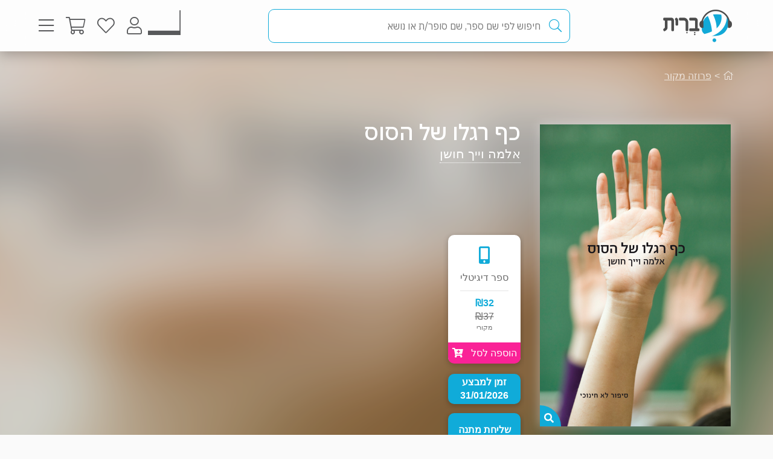

--- FILE ---
content_type: text/html; charset=utf-8
request_url: https://www.e-vrit.co.il/Product/4245
body_size: 43033
content:



<!DOCTYPE html>
<html lang="he">
<head>
    <meta charset="utf-8" />
    <meta name="viewport" content="width=device-width, initial-scale=1.0">
    <title>
       כף רגלו של הסוס - אלמה וייך חושן | עברית - חנות ספרים 
    </title>
    
    <meta name="description" content="כשהתנגשות בין מורה לתלמידה מדרדרת שבוע לימודים שלם למחוזות בלתי צפויים, כולם הופכים לקורבנות וגם לאשמים במערבולת רגשית שסופה טרגי.                                                                                                                                                                                                                                                                                                                                                                                                                                                                                                                                                                                                                                                                                                                                                                                                                                                                                                      " />


    <link rel="shortcut icon" type="image/x-icon" href="/favicon.ico" />
    <link rel="apple-touch-icon" type="image/x-icon" href="/ipadfavicon.png" />

    <link rel="preconnect" href="https://fonts.googleapis.com">
    <link rel="preconnect" href="https://fonts.gstatic.com" crossorigin>
    <link href="https://fonts.googleapis.com/css2?family=IBM+Plex+Sans+Hebrew:wght@100;200;300;400;500;600;700&display=swap" rel="stylesheet">
    <script src="https://www.google.com/recaptcha/api.js?onload=initLoginCaptcha&render=explicit&hl=iw" defer></script>
    <!-- PWA -->
    <meta name="theme-color" content="#ffffff" />
    <meta name="mobile-web-app-capable" content="yes">
    <meta name="apple-mobile-web-app-status-bar-style" content="black">
    <meta name="apple-mobile-web-app-title" content="חנות" />
    <meta name="application-name" content="חנות" />

    <link rel="manifest" href="/manifest.json" />
    <script src="/Scripts/Libraries/Pwa/install.js" type="text/javascript" async></script>
    <!-- End PWA -->

    <link href="/Style/site?v=t_3YKVd7mfjgWNbGkI2iv3D3m_N5ntgb0iKqcTg1ylo1" rel="stylesheet"/>


    
    <link href="/Style/product?v=yYP6dRtLopEnb8GI77aKCLib6bO3ef2Bus6JGExEzvw1" rel="stylesheet"/>

    
    <link rel="canonical" href="https://www.e-vrit.co.il/Product/4245/כף_רגלו_של_הסוס" />

    <!-- Facebook Meta Tags -->
    <meta property="og:url" content="https://www.e-vrit.co.il/Product/4245/כף_רגלו_של_הסוס" />
    <meta property="og:name" content="e-vrit.co.il" />
    <meta property="og:type" content="product">
    <meta property="og:title" content="כף רגלו של הסוס - אלמה וייך חושן | עברית - חנות ספרים ">
    <meta property="og:description" content="כשהתנגשות בין מורה לתלמידה מדרדרת שבוע לימודים שלם למחוזות בלתי צפויים, כולם הופכים לקורבנות וגם לאשמים במערבולת רגשית שסופה טרגי.                                                                                                                                                                                                                                                                                                                                                                                                                                                                                                                                                                                                                                                                                                                                                                                                                                                                                                      ">
    <meta property="og:image" content="https://www.e-vrit.co.il/Images/Products/newcovers/kaf_raglo_shel_hasus_master(1).jpg">

    <!-- Twitter Meta Tags -->
    <meta name="twitter:card" content="summary_large_image">
    <meta property="twitter:domain" content="e-vrit.co.il">
    <meta property="twitter:url" content="https://www.e-vrit.co.il/Product/4245/כף_רגלו_של_הסוס">
    <meta name="twitter:title" content="כף רגלו של הסוס - אלמה וייך חושן | עברית - חנות ספרים ">
    <meta name="twitter:description" content="כשהתנגשות בין מורה לתלמידה מדרדרת שבוע לימודים שלם למחוזות בלתי צפויים, כולם הופכים לקורבנות וגם לאשמים במערבולת רגשית שסופה טרגי.                                                                                                                                                                                                                                                                                                                                                                                                                                                                                                                                                                                                                                                                                                                                                                                                                                                                                                      ">
    <meta name="twitter:image" content="https://www.e-vrit.co.il/Images/Products/newcovers/kaf_raglo_shel_hasus_master(1).jpg">

    <script type="application/ld+json">
    {
    "@context":"https://schema.org",
    "@type":"Book",
    "additionalType":"Product",
    "name":"כף רגלו של הסוס",
    "description":"כשהתנגשות בין מורה לתלמידה מדרדרת שבוע לימודים שלם למחוזות בלתי צפויים, כולם הופכים לקורבנות וגם לאשמים במערבולת רגשית שסופה טרגי.                                                                                                                                                                                                                                                                                                                                                                                                                                                                                                                                                                                                                                                                                                                                                                                                                                                                                                      ",
    "image":"https://www.e-vrit.co.il/Images/Products/newcovers/kaf_raglo_shel_hasus_master(1).jpg",
    "url":"https://www.e-vrit.co.il/Product/4245/כף_רגלו_של_הסוס",
    "author":"אלמה וייך חושן",
    "publisher":"כנרת זמורה דביר",
    "genre":"פרוזה מקור",
        
            "numberOfPages":"272",
        
        "offers":
    [{
    "@type": "Offer",
    "price": "32",
    "availability": "https://schema.org/InStock",
    "priceCurrency": "ILS",
    "sku":"4245"
    }]
    }

    </script>
        <script type="application/ld+json">
        [
               {
          "@context": "https://schema.org",
          "@type": "BreadcrumbList",
          "itemListElement": [
            {
              "@type": "ListItem",
              "position": 1,
              "name": "Home",
              "item": "https://www.e-vrit.co.il/"
            },
          {
                   "@type": "ListItem",
                   "position": 2,
                   "name": "פרוזה מקור",
                   "item": "https://www.e-vrit.co.il/10/פרוזה מקור"
           }
          ]}
        
]
        </script>



    <script>
        const NEWSLETTER_TYPE_INDEX = {
            FLASHY: 1,
            KLAVIYO: 2,
            ALL: 3
        };
    </script>

    <script>
    const email = localStorage.getItem('UserEmail');
    const content_ids = ["4245D"]; // Injected from Razor
    const newsletterChoice = 2; // e.g., 1, 2, or 3
    const publisherList = ["כנרת זמורה דביר"];
        const illustratorList = [];
    const narratorList = [];
    const translatorList = [];
    const contentGroupList = ["מורים","תיכון","רומן חברתי","אהבה צעירה"];
    const authorList = ["אלמה וייך חושן"];
    const categoryList = ["פרוזה מקור"];
        if (email) {
        // Flashy: ViewContent event
        if (newsletterChoice === NEWSLETTER_TYPE_INDEX.FLASHY || newsletterChoice === NEWSLETTER_TYPE_INDEX.ALL) {
            flashy('ViewContent', {
                content_ids: content_ids
            });
        }

        // Klaviyo
        if (newsletterChoice === NEWSLETTER_TYPE_INDEX.KLAVIYO || newsletterChoice === NEWSLETTER_TYPE_INDEX.ALL) {

            function safeIdentify() {
                if (typeof klaviyo !== "undefined" && typeof klaviyo.identify === "function") {
                    klaviyo.identify({ email: email });
                } else {
                    setTimeout(safeIdentify, 100);
                }
            }

            safeIdentify();

            function safeTrackViewedProduct() {
                 if (typeof klaviyo !== "undefined" && typeof klaviyo.identify === "function") {
                     klaviyo.track('Viewed Product', {
                         ProductName: "כף רגלו של הסוס",
                       ProductID: "4245D",
                         Categories: categoryList,
                            AuthorList: authorList,
                             TranslatorList: translatorList,
                             ContentGroupList: contentGroupList,
                             PublisherList: publisherList,
                             IllustratorList: illustratorList,
                             NarratorList: narratorList,
                         ImageURL: "https://images-evrit.yit.co.il/Images/Products/newcovers/kaf_raglo_shel_hasus_master(1).jpg",
                         URL: "https://www.e-vrit.co.il/Product/4245/כף_רגלו_של_הסוס",
                        ProductType: 1,
                         IsDigital: true,
                         IsPrinted: false,
                         IsAudio: false,
                        NumOfPrintedPages: "272",
                         PublishMonth: null,
                         PublishYear: 2012,
                         ProductFormat: "Digital",
                                ShortDescription: "כשהתנגשות בין מורה לתלמידה מדרדרת שבוע לימודים שלם למחוזות בלתי צפויים, כולם הופכים לקורבנות וגם לאשמים במערבולת רגשית שסופה טרגי.                                                                                                                                                                                                                                                                                                                                                                                                                                                                                                                                                                                                                                                                                                                                                                                                                                                                                                      ",
                         IsPdf: false,
                         IsLoan: true,
                        });
        } else {
            setTimeout(safeTrackViewedProduct, 100);
        }
    }

    safeTrackViewedProduct();
        }

    }
    </script>



    
<!-- Global settings -->
<script>
    var IsGoogleServicesActive = true;
    var AkamaiUrl = "https://images-evrit.yit.co.il/";
    var MaxProductRecommandations = 100;

        
            var CAPTCHA_SITE_KEY = '6Ldnq5wUAAAAAOfRWXwwIq5rBfPdUKRwAE45p7_c';
        
</script>


<script data-cfasync="false" type="text/javascript">
    var dataLayer = window.dataLayer || [];
</script>
    <!-- Google Tag Manager -->
    <script>
        (function (w, d, s, l, i) {
            w[l] = w[l] || []; w[l].push({
                'gtm.start':
                    new Date().getTime(), event: 'gtm.js'
            }); var f = d.getElementsByTagName(s)[0],
                j = d.createElement(s), dl = l != 'dataLayer' ? '&l=' + l : ''; j.async = true; j.src =
                    'https://www.googletagmanager.com/gtm.js?id=' + i + dl; f.parentNode.insertBefore(j, f);
        })(window, document, 'script', 'dataLayer', 'GTM-TLCVNG');</script>
    <!-- End Google Tag Manager -->
<!-- Json LD -->
<script type="application/ld+json">
    {
    "@context": "https://schema.org",
    "@type": "Organization",
    "url": "https://www.e-vrit.co.il/",
    "logo": "https://www.e-vrit.co.il/Images/Products/Logo/evritdigitalnprint.png",
    "sameAs":[
    "https://www.facebook.com/Evritbooks/",
    "https://www.instagram.com/e_vrit/"
    ]
    }
</script>
<script type="application/ld+json">
    {
    "@context": "https://schema.org",
    "@type": "WebSite",
    "url": "https://www.e-vrit.co.il/",
    "potentialAction": {
    "@type": "SearchAction",
    "target": "https://www.e-vrit.co.il/Search/{search_term_string}",
    "query-input": "required name=search_term_string"
    }
    }
</script>
<!-- End Json LD -->


<script defer type='text/javascript'>
    var appInsights = window.appInsights || function (config) {
        function r(config) { t[config] = function () { var i = arguments; t.queue.push(function () { t[config].apply(t, i) }) } }
        var t = { config: config }, u = document, e = window, o = 'script', s = u.createElement(o), i, f; for (s.src = config.url || '//az416426.vo.msecnd.net/scripts/a/ai.0.js', u.getElementsByTagName(o)[0].parentNode.appendChild(s), t.cookie = u.cookie, t.queue = [], i = ['Event', 'Exception', 'Metric', 'PageView', 'Trace', 'Ajax']; i.length;)r('track' + i.pop()); return r('setAuthenticatedUserContext'), r('clearAuthenticatedUserContext'), config.disableExceptionTracking || (i = 'onerror', r('_' + i), f = e[i], e[i] = function (config, r, u, e, o) { var s = f && f(config, r, u, e, o); return s !== !0 && t['_' + i](config, r, u, e, o), s }), t
    }({
        instrumentationKey: 'a7597ad6-d939-4eee-9cc1-a90731564433'
    });

    window.appInsights = appInsights;
    appInsights.trackPageView();
</script>




</head>
<body id="body">


    <script src="/Script/jquery?v=yI6vWul85TvTl5gMPjhhct2GlUSlGG3jpUUqmz5cY581"></script>

    <script src="/Script/site?v=Vf2nFvlqP7n-NB2VQMi1efGZrnKK9hNRMAyl2Pt0GYo1"></script>

    <script src="/Script/react?v=zTKqj78rr-XFVDKevHGcrHAQGBaN7nMmjHh1736rg6E1"></script>

    <script src="/Script/siteJsx?v=a18ust34LmZq52qGRXbSRHjH6eoHLxe3a1fOlkhQEns1"></script>

    <script src="/Script/Analytics?v=gyDnzE18cpAK1zUQTqpt2pBpYpUk27ASwmDXfWmCT3Y1"></script>


    <script>
        var newsLetterChoiceBody =  2;
    </script>

    <!-- Google Tag Manager (noscript) -->
    <noscript>
        <iframe src="https://www.googletagmanager.com/ns.html?id=GTM-TLCVNG"
                height="0" width="0" style="display:none;visibility:hidden"></iframe>
    </noscript>
    <!-- End Google Tag Manager (noscript) -->


    <input type="hidden" id="InputEvritC" value="" />

<script>
    
    var PersonalPageID = "332";
    var customerCategories = null;
    localStorage.setItem("CustomerCategories", JSON.stringify(customerCategories));
</script>
<div class="navbar navbar-inverse navbar-fixed-top">
    <div class="container">
        <div class="navbar-header navbar-logo">
            <div class="logo">
                <a class="aLogo" href="/" title="עברית - חנות ספרים" rel="nofollow">
                    <img src="/Images/Products/NewBO/FutureLogo/2/logo_Audio22_E_E.png" alt="e-vrit.co.il" />
                </a>
            </div>

        </div>
        <div class="navbar-header navbar-search">
            <div class="search-back-button">
    <button class="btnBack btn-back-search">
        <span class="img-back-search"><i class="fas fa-arrow-right"></i></span>

    </button>
</div>

<div class="inner-search-menu">
    <div class="inner-search-textBox">
        <a class="search-icon-link" href="javascript:void(0)" >
            <i class="fas fa-search"></i>            
        </a>
        <div class="search-input-div">
            <form onsubmit="return false;">
                <input class="txtSearch" label="חיפוש" name="SearchInputVM" placeholder="חיפוש לפי שם ספר, שם סופר/ת או נושא" type="search" value="" />
            </form>

            <div class="loading-div">
    <div class="bounce1"></div>
    <div class="bounce2"></div>
    <div class="bounce3"></div>
</div>
        </div>
    </div>

</div>


        </div>
        <div class="navbar-header navbar-buttons">

            <div class="icon-bar personalPage">
                <a class="a-personalPage menu-rel" href="javascript:void(0)" title="עמוד אישי" name="personalPage" data-target="personalPageMenu" rel="nofollow">
                   <span class="personal-page-img"></span>
                    
                </a>
            </div>

            <div class="icon-bar myAccount">
                <a class="a-myAccount menu-rel" href="javascript:void(0)" title="החשבון שלי" name="myAccount" data-target="myAccountMenu" rel="nofollow">
                    <i class="fas fa-user"></i>
                </a>
            </div>

            <div class="icon-bar search">
                <a class="a-search menu-rel" href="javascript:void(0)" title="חיפוש" name="searchMenu" data-target="searchMenu" rel="nofollow">
                    <i class="fas fa-search"></i>
                </a>
            </div>

            <div class="icon-bar wishlist">
                <a class="a-wishlist menu-rel" href="javascript:void(0)" title="המועדפים שלי" name="wishlist" data-target="wishlistMenu" rel="nofollow">
                    <i class="fas fa-heart"></i>
                </a>
            </div>

            <div class="icon-bar myShoppingCart">

                <div class="hover__cart-overview">
                    <div class="arrow-up-wrraper">
                        <div class="arrow-up"></div>
                    </div>
                    <div class="hover__cart-items cart-items">
                        <div class="hover__cart-items-inner">

                        </div>
                    </div>

                    <div class="hover__cart-redirect">
                        <a class="btn-primary cart-redirect-btn" href="/ShoppingCart"><span class="btn-txt">מעבר לקופה</span></a>
                    </div>
                </div>

                <a class="a-myShoppingCart menu-rel" href="javascript:void(0)" title="סל קניות" name="shoppingCart" rel="nofollow" data-target="myShoppingCart">
                    <i class="fas fa-shopping-cart"></i>
                    <div class="num-of-items-icon"></div>
                </a>

            </div>

            <div class="icon-bar menu">
                <a class="a-menu menu-rel" href="javascript:void(0)" title="תפריט" name="menu" data-target="mainMenu" rel="nofollow">
                    <i class="fas fa-bars"></i>
                </a>
            </div>

        </div>
    </div>


</div>

<div class="menuDetails">
    <div id="mainMenu" class="evritMenu" style="display:none;">


<div class="evritMenu-container">

    <div class="generalMenu">

                <div class="menu-categories categories-mobile">
                    <ul class="menu-container">
                                <li class="li-menu-container">
                                    <a class="hasInner a-menu-container selected" target="_self" href="javascript:void(0)">
                                        <span class="menu-item-text">כל הקטגוריות</span>
                                        <i class="fas fa-chevron-down"></i>
                                    </a>

                                    <ul class=menu-open>
                                                    <li class="li-inner"><a target="_self" href=/Category/10/פרוזה_מקור>פרוזה מקור</a></li>
                                                    <li class="li-inner"><a target="_self" href=/Category/33/פרוזה_תרגום>פרוזה תרגום</a></li>
                                                    <li class="li-inner"><a target="_self" href=/Category/3/מתח_ופעולה>מתח ופעולה</a></li>
                                                    <li class="li-inner"><a target="_self" href=/Category/34/רומן_רומנטי>רומן רומנטי</a></li>
                                                    <li class="li-inner hide-li"><a target="_self" href=/Category/45/רומן_אירוטי>רומן אירוטי</a></li>
                                                    <li class="li-inner hide-li"><a target="_self" href=/Category/4/עיון>עיון</a></li>
                                                    <li class="li-inner hide-li"><a target="_self" href=/Category/11/מד_ב_ופנטזיה>מד&quot;ב ופנטזיה</a></li>
                                                    <li class="li-inner hide-li"><a target="_self" href=/Category/54/פעוטות_וילדי_גן>פעוטות וילדי גן</a></li>
                                                    <li class="li-inner hide-li"><a target="_self" href=/Category/52/ראשית_קריאה_ונוער_צעיר>ראשית קריאה ונוער צעיר</a></li>
                                                    <li class="li-inner hide-li"><a target="_self" href=/Category/53/נוער_בוגר>נוער בוגר</a></li>
                                                    <li class="li-inner hide-li"><a target="_self" href=/Category/40/שואה>שואה</a></li>
                                                    <li class="li-inner hide-li"><a target="_self" href=/Category/16/יהדות>יהדות</a></li>
                                                    <li class="li-inner hide-li"><a target="_self" href=/Category/36/מדריכים_ועצות>מדריכים ועצות</a></li>
                                                    <li class="li-inner hide-li"><a target="_self" href=/Category/37/עסקים_וניהול>עסקים וניהול</a></li>
                                                    <li class="li-inner hide-li"><a target="_self" href=/Category/42/היסטוריה_ופוליטיקה>היסטוריה ופוליטיקה</a></li>
                                                    <li class="li-inner hide-li"><a target="_self" href=/Category/39/ביוגרפיה>ביוגרפיה</a></li>
                                                    <li class="li-inner hide-li"><a target="_self" href=/Category/38/בריאות>בריאות</a></li>
                                                    <li class="li-inner hide-li"><a target="_self" href=/Category/43/פסיכולוגיה>פסיכולוגיה</a></li>
                                                    <li class="li-inner hide-li"><a target="_self" href=/Category/41/הורות_וזוגיות>הורות וזוגיות</a></li>
                                                    <li class="li-inner hide-li"><a target="_self" href=/Category/44/הגות_ופילוסופיה>הגות ופילוסופיה</a></li>
                                                    <li class="li-inner hide-li"><a target="_self" href=/Category/2/רוחניות>רוחניות</a></li>
                                                    <li class="li-inner hide-li"><a target="_self" href=/Category/49/טיולים_ופנאי>טיולים ופנאי</a></li>
                                                    <li class="li-inner hide-li"><a target="_self" href=/Category/47/בישול>בישול</a></li>
                                                    <li class="li-inner hide-li"><a target="_self" href=/Category/32/שירה>שירה</a></li>
                                                    <li class="li-inner hide-li"><a target="_self" href=/Category/57/מדע_ורפואה>מדע ורפואה</a></li>
                                                    <li class="li-inner hide-li"><a target="_self" href=/Category/59/מארזי_ספרים>מארזי ספרים</a></li>
                                                    <li class="li-inner hide-li"><a target="_self" href=/Category/60/קצרים>קצרים</a></li>
                                                    <li class="li-inner hide-li"><a target="_self" href=/Category/63/ביטבוקס_BitBooks>ביטבוקס BitBooks</a></li>
                                                <li class="read-more-btn" read-more="true">
                                                    <a href="javascript:void(0)" style="font-weight:bold;">לרשימה המלאה...</a>
                                                </li>
                                    </ul>

                                </li>
                                <li class="li-menu-container">
                                    <a class="hasInner a-menu-container selected" target="_self" href="javascript:void(0)">
                                        <span class="menu-item-text">הספר הבא שלך מחכה לך</span>
                                        <i class="fas fa-chevron-down"></i>
                                    </a>

                                    <ul class=menu-open>
                                                    <li class="li-inner"><a target="_self" href=https://discover.e-vrit.co.il/>כל הדרכים למציאת ספר</a></li>
                                                    <li class="li-inner"><a target="_self" href=https://www.e-vrit.co.il/Content/314/מגזין_עברית_>מגזין עברית</a></li>
                                                    <li class="li-inner"><a target="_self" href=https://www.e-vrit.co.il/Content/300/%D7%94%D7%94%D7%9E%D7%9C%D7%A6%D7%94_%D7%94%D7%99%D7%95%D7%9E%D7%99%D7%AA>ההמלצה היומית</a></li>
                                                    <li class="li-inner"><a target="_self" href=https://www.e-vrit.co.il/EditorBookReviewList/%D7%91%D7%99%D7%A7%D7%95%D7%A8%D7%AA_%D7%94%D7%A2%D7%95%D7%A8%D7%9A>ביקורת העורך</a></li>
                                                    <li class="li-inner hide-li"><a target="_self" href=https://www.e-vrit.co.il/AuthorInterviewList/%D7%A8%D7%90%D7%A9_%D7%91%D7%A8%D7%90%D7%A9>ראש בראש</a></li>
                                                    <li class="li-inner hide-li"><a target="_self" href=https://www.e-vrit.co.il/Content/283/%D7%91%D7%97%D7%99%D7%A8%D7%95%D7%AA_%D7%94%D7%9E%D7%91%D7%A7%D7%A8%D7%99%D7%9D>אנשי תרבות ממליצים</a></li>
                                                    <li class="li-inner hide-li"><a target="_self" href=https://www.e-vrit.co.il/Content/318/%D7%9B%D7%9F_%D7%9C%D7%A6%D7%99%D7%98%D7%95%D7%98>ציטוטים להשראה יומית</a></li>
                                                    <li class="li-inner hide-li"><a target="_self" href=https://www.e-vrit.co.il/Group/2572/%D7%A8%D7%91%D7%99_%D7%94%D7%9E%D7%9B%D7%A8_%D7%A9%D7%9C_%D7%94%D7%A9%D7%91%D7%95%D7%A2>רבי המכר של השבוע</a></li>
                                                    <li class="li-inner hide-li"><a target="_self" href=https://www.e-vrit.co.il/Content/346/%D7%99%D7%94%D7%99_%D7%96%D7%9B%D7%A8%D7%95_%D7%9B%D7%A8%D7%95%D7%9A>יהי זכרו כרוך</a></li>
                                                    <li class="li-inner hide-li"><a target="_self" href=https://www.e-vrit.co.il/Content/322/%D7%94%D7%9E%D7%9C%D7%A6%D7%95%D7%AA_%D7%AA%D7%95%D7%9C%D7%A2%D7%99_%D7%94%D7%A1%D7%A4%D7%A8%D7%99%D7%9D>המלצות תולעי הספרים</a></li>
                                                    <li class="li-inner hide-li"><a target="_self" href=https://www.e-vrit.co.il/Group/4993/%D7%9E%D7%94_%D7%A9%D7%A7%D7%95%D7%A8%D7%90_%D7%A2%D7%9B%D7%A9%D7%99%D7%95>מה שקורא עכשיו</a></li>
                                                    <li class="li-inner hide-li"><a target="_blank" href=https://www.e-vrit.co.il/bookteller>&#128302; מגדת הספרים</a></li>
                                                <li class="read-more-btn" read-more="true">
                                                    <a href="javascript:void(0)" style="font-weight:bold;">לרשימה המלאה...</a>
                                                </li>
                                    </ul>

                                </li>
                                <li class="li-menu-container">
                                    <a class="hasInner a-menu-container selected" target="_self" href="javascript:void(0)">
                                        <span class="menu-item-text">מבצעים</span>
                                        <i class="fas fa-chevron-down"></i>
                                    </a>

                                    <ul class=menu-open>
                                                    <li class="li-inner"><a target="_self" href=/Group/110/_ספרים_בחינם>&#129395; ספרים בחינם</a></li>
                                                    <li class="li-inner"><a target="_self" href=/Group/9229/המועמדים_לפרס_ספיר_2025>המועמדים לפרס ספיר 2025</a></li>
                                                    <li class="li-inner"><a target="_self" href=/Group/9242/ספרים_שיחממו_לכם_את_החורף>ספרים שיחממו לכם את החורף</a></li>
                                                    <li class="li-inner"><a target="_self" href=/Group/9264/ינואר_2026_ספרי_עיון_קוליים_לפתוח_איתם_את_הראש>ינואר 2026- ספרי עיון קוליים לפתוח איתם את הראש</a></li>
                                                    <li class="li-inner hide-li"><a target="_self" href=/Group/9327/מבצע_ינואר_2026>מבצע ינואר 2026</a></li>
                                                    <li class="li-inner hide-li"><a target="_self" href=/Group/9355/יום_הולדת_לאדגר_אלן_פו_מותחנים_אימה_ובילוש>יום הולדת לאדגר אלן פו- מותחנים, אימה ובילוש</a></li>
                                                <li class="read-more-btn" read-more="true">
                                                    <a href="javascript:void(0)" style="font-weight:bold;">לרשימה המלאה...</a>
                                                </li>
                                    </ul>

                                </li>
                                    <li class="li-menu-container">
                                        <a class="a-menu-container" target="_self" href="/Group/286/ספרייה_ציבורית_דיגיטלית">ספרייה ציבורית דיגיטלית</a>
                                    </li>
                                    <li class="li-menu-container">
                                        <a class="a-menu-container" target="_self" href="/Ticket">&#127915; כרטיסיות ספרים</a>
                                    </li>
                                    <li class="li-menu-container">
                                        <a class="a-menu-container" target="_self" href="/GiftCard">&#127873; שליחת שובר מתנה</a>
                                    </li>
                                    <li class="li-menu-container">
                                        <a class="a-menu-container" target="_self" href="https://discover.e-vrit.co.il/events">&#128172; אירועים</a>
                                    </li>
                                <li class="li-menu-container">
                                    <a class="hasInner a-menu-container " target="_self" href="javascript:void(0)">
                                        <span class="menu-item-text">מידע נוסף</span>
                                        <i class="fas fa-chevron-down"></i>
                                    </a>

                                    <ul class=>
                                                    <li class="li-inner"><a target="_self" href=/content/270/מדיניות_משלוחים>מידע על משלוחים</a></li>
                                                    <li class="li-inner"><a target="_self" href=https://www.e-vrit.co.il/OrderTracking>מעקב אחר משלוח</a></li>
                                                    <li class="li-inner"><a target="_blank" href=https://www.e-vrit.co.il/Content/1/תקנון_ותנאי_שימוש>תקנון ותנאי שימוש</a></li>
                                                    <li class="li-inner"><a target="_self" href=/Content/345/מן_העיתונות>מן העיתונות</a></li>
                                                    <li class="li-inner"><a target="_self" href=https://www.e-vrit.co.il/Content/290/עברית_לעסקים>&#128188; עברית לעסקים</a></li>
                                                    <li class="li-inner"><a target="_self" href=/Content/254/הוצאות_הספרים>הוצאות הספרים</a></li>
                                                    <li class="li-inner"><a target="_self" href=https://www.e-vrit.co.il/Content/335/%D7%A4%D7%99%D7%A6_%D7%A8%D7%99%D7%9D_%D7%97%D7%93%D7%A9%D7%99%D7%9D_%D7%9C%D7%9B%D7%91%D7%95%D7%93_%D7%97%D7%95%D7%93%D7%A9_%D7%94%D7%A1%D7%A4%D7%A8_%D7%94%D7%A2%D7%91%D7%A8%D7%99>&#129417; פיצ&#39;רים חדשים בעברית</a></li>
                                    </ul>

                                </li>
                                <li class="li-menu-container">
                                    <a class="hasInner a-menu-container selected" target="_self" href="javascript:void(0)">
                                        <span class="menu-item-text">הנמכרים ביותר</span>
                                        <i class="fas fa-chevron-down"></i>
                                    </a>

                                    <ul class=menu-open>
                                                    <li class="li-inner top-sold-li">
                                                        <a class="top-sold-item" href=/Product/38441/הפעם_זה_יהיה_שונה><img class="top-sold-img" src="https://images-evrit.yit.co.il/Images/Products/NewBO/Products/38441/Image_Different_Master.jpg" /></a>
                                                        <div class="top-sold-div">
                                                            <span class="top-sold-name">הפעם זה יהיה שונה</span>
                                                            <span class="top-sold-authorName">ג&#39;וס ריצ&#39;רד</span>
                                                        </div>
                                                    </li>
                                                    <li class="li-inner top-sold-li">
                                                        <a class="top-sold-item" href=/Product/38435/היפהפיות_של_בוסטון_1_הצייד><img class="top-sold-img" src="https://images-evrit.yit.co.il/Images/Products/NewBO/Products/38435/Image_hunter_Master.jpg" /></a>
                                                        <div class="top-sold-div">
                                                            <span class="top-sold-name">היפהפיות של בוסטון 1 - הצייד</span>
                                                            <span class="top-sold-authorName">ל׳ ג׳יי שן (ליהי שן)</span>
                                                        </div>
                                                    </li>
                                                    <li class="li-inner top-sold-li">
                                                        <a class="top-sold-item" href=/Product/38436/היפהפיות_של_בוסטון_2_הנבל><img class="top-sold-img" src="https://images-evrit.yit.co.il/Images/Products/NewBO/Products/38436/Image_Villain_Master.jpg" /></a>
                                                        <div class="top-sold-div">
                                                            <span class="top-sold-name">היפהפיות של בוסטון 2 - הנבל</span>
                                                            <span class="top-sold-authorName">ל׳ ג׳יי שן (ליהי שן)</span>
                                                        </div>
                                                    </li>
                                                    <li class="li-inner top-sold-li">
                                                        <a class="top-sold-item" href=/Product/34535/עוזרת_הבית_1_עוזרת_הבית><img class="top-sold-img" src="https://images-evrit.yit.co.il/Images/Products/NewBO/Products/34535/Image_bait__Master.jpg" /></a>
                                                        <div class="top-sold-div">
                                                            <span class="top-sold-name">עוזרת הבית 1 - עוזרת הבית</span>
                                                            <span class="top-sold-authorName">פרידה מקפדן</span>
                                                        </div>
                                                    </li>
                                                    <li class="li-inner top-sold-li">
                                                        <a class="top-sold-item" href=/Product/38509/גורל_קפוא_1_הרי_האופל_והסודות><img class="top-sold-img" src="https://images-evrit.yit.co.il/Images/Products/NewBO/Products/38509/Image_secrets_Master.jpg" /></a>
                                                        <div class="top-sold-div">
                                                            <span class="top-sold-name">גורל קפוא 1 - הרי האופל והסודות</span>
                                                            <span class="top-sold-authorName">פאם גודווין</span>
                                                        </div>
                                                    </li>
                                    </ul>

                                </li>

                    </ul>
                </div>
                <div class="menu-categories categories-dasktop">
                    <div class="productList-categories">
                        <div class="productList-label">
                            <h3>כל הקטגוריות</h3>
                        </div>
                        <div class="productList-list">
                                        <ul>
                                                    <li><a href="/Category/10/פרוזה_מקור">פרוזה מקור</a></li>
                                                    <li><a href="/Category/33/פרוזה_תרגום">פרוזה תרגום</a></li>
                                                    <li><a href="/Category/3/מתח_ופעולה">מתח ופעולה</a></li>
                                                    <li><a href="/Category/34/רומן_רומנטי">רומן רומנטי</a></li>
                                                    <li><a href="/Category/45/רומן_אירוטי">רומן אירוטי</a></li>
                                                    <li><a href="/Category/4/עיון">עיון</a></li>
                                                    <li><a href="/Category/11/מד_ב_ופנטזיה">מד&quot;ב ופנטזיה</a></li>
                                                    <li><a href="/Category/54/פעוטות_וילדי_גן">פעוטות וילדי גן</a></li>
                                                    <li><a href="/Category/52/ראשית_קריאה_ונוער_צעיר">ראשית קריאה ונוער צעיר</a></li>
                                                    <li><a href="/Category/53/נוער_בוגר">נוער בוגר</a></li>
                                                    <li><a href="/Category/40/שואה">שואה</a></li>
                                                    <li><a href="/Category/16/יהדות">יהדות</a></li>
                                                    <li><a href="/Category/36/מדריכים_ועצות">מדריכים ועצות</a></li>
                                                    <li><a href="/Category/37/עסקים_וניהול">עסקים וניהול</a></li>
                                                    <li><a href="/Category/42/היסטוריה_ופוליטיקה">היסטוריה ופוליטיקה</a></li>
                                                    <li><a href="/Category/39/ביוגרפיה">ביוגרפיה</a></li>
                                                    <li><a href="/Category/38/בריאות">בריאות</a></li>
                                                    <li><a href="/Category/43/פסיכולוגיה">פסיכולוגיה</a></li>
                                                    <li><a href="/Category/41/הורות_וזוגיות">הורות וזוגיות</a></li>
                                                    <li><a href="/Category/44/הגות_ופילוסופיה">הגות ופילוסופיה</a></li>
                                                    <li><a href="/Category/2/רוחניות">רוחניות</a></li>
                                                    <li><a href="/Category/49/טיולים_ופנאי">טיולים ופנאי</a></li>
                                                    <li><a href="/Category/47/בישול">בישול</a></li>
                                                    <li><a href="/Category/32/שירה">שירה</a></li>
                                                    <li><a href="/Category/57/מדע_ורפואה">מדע ורפואה</a></li>
                                                    <li><a href="/Category/59/מארזי_ספרים">מארזי ספרים</a></li>
                                                    <li><a href="/Category/60/קצרים">קצרים</a></li>
                                                    <li><a href="/Category/63/ביטבוקס_BitBooks">ביטבוקס BitBooks</a></li>
                                        </ul>
                        </div>
                    </div>

                    <div class="productList-other">
                        <div class="noChildrenData menu-list tab-content__single-tab">
                            <div class="productList-other-label">
                                <h3>עברית</h3>
                            </div>
                            <div class="read-more__parent">
                                <div class="productList-other-list single-tab__txt">
                                    <ul>
                                                    <li>
                                                        <a target="_self" href="/Group/286/ספרייה_ציבורית_דיגיטלית">ספרייה ציבורית דיגיטלית</a>
                                                    </li>
                                                    <li>
                                                        <a target="_self" href="/Ticket">&#127915; כרטיסיות ספרים</a>
                                                    </li>
                                                    <li>
                                                        <a target="_self" href="/GiftCard">&#127873; שליחת שובר מתנה</a>
                                                    </li>
                                                    <li>
                                                        <a target="_self" href="https://discover.e-vrit.co.il/events">&#128172; אירועים</a>
                                                    </li>
                                    </ul>
                                </div>
                            </div>
                            <div class="read-more__btn">
                                <a href="javascript:void(0)">להציג הכל...</a>
                            </div>
                        </div>

                                    <div class="menu-list parent-other-menu-list tab-content__single-tab ">
                                        <div class="productList-other-label">
                                            <h3>הספר הבא שלך מחכה לך</h3>
                                        </div>
                                        <div class="read-more__parent">
                                            <div class="productList-other-list single-tab__txt">
                                                <ul>
                                                        <li class="subMenuType_NormalLink"><a target="_self" href="https://discover.e-vrit.co.il/">כל הדרכים למציאת ספר</a></li>
                                                        <li class="subMenuType_NormalLink"><a target="_self" href="https://www.e-vrit.co.il/Content/314/מגזין_עברית_">מגזין עברית</a></li>
                                                        <li class="subMenuType_NormalLink"><a target="_self" href="https://www.e-vrit.co.il/Content/300/%D7%94%D7%94%D7%9E%D7%9C%D7%A6%D7%94_%D7%94%D7%99%D7%95%D7%9E%D7%99%D7%AA">ההמלצה היומית</a></li>
                                                        <li class="subMenuType_NormalLink"><a target="_self" href="https://www.e-vrit.co.il/EditorBookReviewList/%D7%91%D7%99%D7%A7%D7%95%D7%A8%D7%AA_%D7%94%D7%A2%D7%95%D7%A8%D7%9A">ביקורת העורך</a></li>
                                                        <li class="subMenuType_NormalLink"><a target="_self" href="https://www.e-vrit.co.il/AuthorInterviewList/%D7%A8%D7%90%D7%A9_%D7%91%D7%A8%D7%90%D7%A9">ראש בראש</a></li>
                                                        <li class="subMenuType_NormalLink"><a target="_self" href="https://www.e-vrit.co.il/Content/283/%D7%91%D7%97%D7%99%D7%A8%D7%95%D7%AA_%D7%94%D7%9E%D7%91%D7%A7%D7%A8%D7%99%D7%9D">אנשי תרבות ממליצים</a></li>
                                                        <li class="subMenuType_NormalLink"><a target="_self" href="https://www.e-vrit.co.il/Content/318/%D7%9B%D7%9F_%D7%9C%D7%A6%D7%99%D7%98%D7%95%D7%98">ציטוטים להשראה יומית</a></li>
                                                        <li class="subMenuType_NormalLink"><a target="_self" href="https://www.e-vrit.co.il/Group/2572/%D7%A8%D7%91%D7%99_%D7%94%D7%9E%D7%9B%D7%A8_%D7%A9%D7%9C_%D7%94%D7%A9%D7%91%D7%95%D7%A2">רבי המכר של השבוע</a></li>
                                                        <li class="subMenuType_NormalLink"><a target="_self" href="https://www.e-vrit.co.il/Content/346/%D7%99%D7%94%D7%99_%D7%96%D7%9B%D7%A8%D7%95_%D7%9B%D7%A8%D7%95%D7%9A">יהי זכרו כרוך</a></li>
                                                        <li class="subMenuType_NormalLink"><a target="_self" href="https://www.e-vrit.co.il/Content/322/%D7%94%D7%9E%D7%9C%D7%A6%D7%95%D7%AA_%D7%AA%D7%95%D7%9C%D7%A2%D7%99_%D7%94%D7%A1%D7%A4%D7%A8%D7%99%D7%9D">המלצות תולעי הספרים</a></li>
                                                        <li class="subMenuType_NormalLink"><a target="_self" href="https://www.e-vrit.co.il/Group/4993/%D7%9E%D7%94_%D7%A9%D7%A7%D7%95%D7%A8%D7%90_%D7%A2%D7%9B%D7%A9%D7%99%D7%95">מה שקורא עכשיו</a></li>
                                                        <li class="subMenuType_NormalLink"><a target="_blank" href="https://www.e-vrit.co.il/bookteller">&#128302; מגדת הספרים</a></li>
                                                </ul>
                                            </div>
                                        </div>
                                        <div class="read-more__btn">
                                            <a href="javascript:void(0)">להציג הכל...</a>
                                        </div>
                                    </div>
                                    <div class="menu-list parent-other-menu-list tab-content__single-tab ">
                                        <div class="productList-other-label">
                                            <h3>מבצעים</h3>
                                        </div>
                                        <div class="read-more__parent">
                                            <div class="productList-other-list single-tab__txt">
                                                <ul>
                                                        <li class="subMenuType_Sales"><a target="_self" href="/Group/110/_ספרים_בחינם">&#129395; ספרים בחינם</a></li>
                                                        <li class="subMenuType_Sales"><a target="_self" href="/Group/9229/המועמדים_לפרס_ספיר_2025">המועמדים לפרס ספיר 2025</a></li>
                                                        <li class="subMenuType_Sales"><a target="_self" href="/Group/9242/ספרים_שיחממו_לכם_את_החורף">ספרים שיחממו לכם את החורף</a></li>
                                                        <li class="subMenuType_Sales"><a target="_self" href="/Group/9264/ינואר_2026_ספרי_עיון_קוליים_לפתוח_איתם_את_הראש">ינואר 2026- ספרי עיון קוליים לפתוח איתם את הראש</a></li>
                                                        <li class="subMenuType_Sales"><a target="_self" href="/Group/9327/מבצע_ינואר_2026">מבצע ינואר 2026</a></li>
                                                        <li class="subMenuType_Sales"><a target="_self" href="/Group/9355/יום_הולדת_לאדגר_אלן_פו_מותחנים_אימה_ובילוש">יום הולדת לאדגר אלן פו- מותחנים, אימה ובילוש</a></li>
                                                </ul>
                                            </div>
                                        </div>
                                        <div class="read-more__btn">
                                            <a href="javascript:void(0)">להציג הכל...</a>
                                        </div>
                                    </div>
                                    <div class="menu-list parent-other-menu-list tab-content__single-tab ">
                                        <div class="productList-other-label">
                                            <h3>מידע נוסף</h3>
                                        </div>
                                        <div class="read-more__parent">
                                            <div class="productList-other-list single-tab__txt">
                                                <ul>
                                                        <li class="subMenuType_NormalLink"><a target="_self" href="/content/270/מדיניות_משלוחים">מידע על משלוחים</a></li>
                                                        <li class="subMenuType_NormalLink"><a target="_self" href="https://www.e-vrit.co.il/OrderTracking">מעקב אחר משלוח</a></li>
                                                        <li class="subMenuType_NormalLink"><a target="_blank" href="https://www.e-vrit.co.il/Content/1/תקנון_ותנאי_שימוש">תקנון ותנאי שימוש</a></li>
                                                        <li class="subMenuType_NormalLink"><a target="_self" href="/Content/345/מן_העיתונות">מן העיתונות</a></li>
                                                        <li class="subMenuType_NormalLink"><a target="_self" href="https://www.e-vrit.co.il/Content/290/עברית_לעסקים">&#128188; עברית לעסקים</a></li>
                                                        <li class="subMenuType_NormalLink"><a target="_self" href="/Content/254/הוצאות_הספרים">הוצאות הספרים</a></li>
                                                        <li class="subMenuType_NormalLink"><a target="_self" href="https://www.e-vrit.co.il/Content/335/%D7%A4%D7%99%D7%A6_%D7%A8%D7%99%D7%9D_%D7%97%D7%93%D7%A9%D7%99%D7%9D_%D7%9C%D7%9B%D7%91%D7%95%D7%93_%D7%97%D7%95%D7%93%D7%A9_%D7%94%D7%A1%D7%A4%D7%A8_%D7%94%D7%A2%D7%91%D7%A8%D7%99">&#129417; פיצ&#39;רים חדשים בעברית</a></li>
                                                </ul>
                                            </div>
                                        </div>
                                        <div class="read-more__btn">
                                            <a href="javascript:void(0)">להציג הכל...</a>
                                        </div>
                                    </div>

                    </div>
                        <div class="most-sold">
                                <div class="mostSoldProducts">
        <div id="react_0HNIPB876TTP0"><div data-reactroot=""><div class=""><div class="separate-evrit-div"><div class="titleMostSold "><div class="title-ms font-title"><h3>הנמכרים ביותר</h3></div></div><div class="mostSoldList"><div class="topSoldItemContainer"><div class="product-item-img"><a title="הפעם זה יהיה שונה" href="/Product/38441/הפעם_זה_יהיה_שונה"> <img src="https://images-evrit.yit.co.il/Images/Products/NewBO/Products/38441/Image_Different_Master.jpg" alt="הפעם זה יהיה שונה"/></a></div><div class="product-item-name">הפעם זה יהיה שונה</div><div class="product-item-authors">ג&#x27;וס ריצ&#x27;רד</div></div><div class="topSoldItemContainer"><div class="product-item-img"><a title="היפהפיות של בוסטון 1 - הצייד" href="/Product/38435/היפהפיות_של_בוסטון_1_הצייד"> <img src="https://images-evrit.yit.co.il/Images/Products/NewBO/Products/38435/Image_hunter_Master.jpg" alt="היפהפיות של בוסטון 1 - הצייד"/></a></div><div class="product-item-name">היפהפיות של בוסטון 1 - הצייד</div><div class="product-item-authors">ל׳ ג׳יי שן (ליהי שן)</div></div><div class="topSoldItemContainer"><div class="product-item-img"><a title="היפהפיות של בוסטון 2 - הנבל" href="/Product/38436/היפהפיות_של_בוסטון_2_הנבל"> <img src="https://images-evrit.yit.co.il/Images/Products/NewBO/Products/38436/Image_Villain_Master.jpg" alt="היפהפיות של בוסטון 2 - הנבל"/></a></div><div class="product-item-name">היפהפיות של בוסטון 2 - הנבל</div><div class="product-item-authors">ל׳ ג׳יי שן (ליהי שן)</div></div><div class="topSoldItemContainer"><div class="product-item-img"><a title="עוזרת הבית 1 - עוזרת הבית" href="/Product/34535/עוזרת_הבית_1_עוזרת_הבית"> <img src="https://images-evrit.yit.co.il/Images/Products/NewBO/Products/34535/Image_bait__Master.jpg" alt="עוזרת הבית 1 - עוזרת הבית"/></a></div><div class="product-item-name">עוזרת הבית 1 - עוזרת הבית</div><div class="product-item-authors">פרידה מקפדן</div></div><div class="topSoldItemContainer"><div class="product-item-img"><a title="גורל קפוא 1 - הרי האופל והסודות" href="/Product/38509/גורל_קפוא_1_הרי_האופל_והסודות"> <img src="https://images-evrit.yit.co.il/Images/Products/NewBO/Products/38509/Image_secrets_Master.jpg" alt="גורל קפוא 1 - הרי האופל והסודות"/></a></div><div class="product-item-name">גורל קפוא 1 - הרי האופל והסודות</div><div class="product-item-authors">פאם גודווין</div></div></div></div></div></div></div>
    </div>
                        </div>

                </div>
                <div class="menu-evritContact">
                    <div class="menu-container">
                            <a href="/Content/192/אודות">
                                <ul>
                                    <li>
                                        <span class="side-menu-icon about"></span>
                                    </li>
                                    <li>אודות</li>
                                </ul>
                            </a>
                            <a href="https://discover.e-vrit.co.il/yezira-evrit">
                                <ul>
                                    <li>
                                        <span class="side-menu-icon publisher"></span>
                                    </li>
                                    <li>הוצאה לאור</li>
                                </ul>
                            </a>
                            <a href="/Content/330/ספרות_עצמאית_חדש">
                                <ul>
                                    <li>
                                        <span class="side-menu-icon publish"></span>
                                    </li>
                                    <li>הספר שלך בחנות</li>
                                </ul>
                            </a>
                            <a href="/ContactUs/צרו_קשר">
                                <ul>
                                    <li>
                                        <span class="side-menu-icon contact"></span>
                                    </li>
                                    <li>צרו קשר</li>
                                </ul>
                            </a>
                            <a href="https://help.e-vrit.co.il">
                                <ul>
                                    <li>
                                        <span class="side-menu-icon help"></span>
                                    </li>
                                    <li>עזרה</li>
                                </ul>
                            </a>

                        <span class="toggle-theme">
    <label class="theme-switch">
        <input type="checkbox" />
        <span class="theme-slider round"></span>
    </label>
    <span class="theme-mode-txt"></span>
</span>


                    </div>
                </div>

    </div>
</div>








    </div>
    <div id="myAccountMenu" class="myMenu" style="display:none;">
        

<ul class="menu-container">
    <li>

        <div class="userMenu myAccountMenu userDeatails">
            <div class="accountIcon myAccount">
                <i class="fas fa-smile"></i>
            </div>
            <div class="header-user-email"></div>

        </div>

    </li>
    <li>
        <a href="/CustomerDetails" title="עדכון פרטים" , rel="nofollow">
            <div class="userMenu myAccountMenu">
                <div class="accountIcon myAccount">
                    <i class="fas fa-user"></i>
                </div>
                <div class="accountText"><span>עדכון פרטים</span></div>
                <div class="accountArrow">
                    <i class="fas fa-chevron-left"></i>
                </div>
            </div>
        </a>
    </li>
    <li>
        <a href="/Wishlist" title="המועדפים שלי" , rel="nofollow">
            <div class="userMenu menu-myFavorites">
                <div class="accountIcon myFavorites">
                    <i class="fas fa-heart"></i>
                </div>
                <div class="accountText"><span>המועדפים שלי</span></div>
                <div class="accountArrow">
                    <i class="fas fa-chevron-left"></i>
                </div>
            </div>
        </a>
    </li>
    <li>
        <a href="/CustomerProducts" title="הספרים שלי" , rel="nofollow">
            <div class="userMenu menu-myBooks">
                <div class="accountIcon myBooks">
                    <i class="fas fa-book-reader"></i>
                </div>
                <div class="accountText"><span>הספרים שלי</span></div>
                <div class="accountArrow">
                    <i class="fas fa-chevron-left"></i>
                </div>
            </div>
        </a>
    </li>
    <li>
        <a href="/CustomerFollows" title="הסופרים והסופרות שלי" , rel="nofollow">
            <div class="userMenu menu-myFollows">
                <div class="accountIcon myFollows">
                    <i class="fa-solid fa-typewriter"></i>
                </div>
                <div class="accountText"><span>הסופרים והסופרות שלי</span></div>
                <div class="accountArrow">
                    <i class="fas fa-chevron-left"></i>
                </div>
            </div>
        </a>
    </li>
    
    <li>
        <a href="/CustomerOrders" title="היסטוריית הזמנות" , rel="nofollow">
            <div class="userMenu menu-myOrders">
                <div class="accountIcon myOrders">
                    <i class="fas fa-clipboard-list"></i>
                </div>
                <div class="accountText"><span>היסטוריית הזמנות</span></div>
                <div class="accountArrow">
                    <i class="fas fa-chevron-left"></i>
                </div>
            </div>
        </a>
    </li>
    <li>
        <a href="/CustomerClubMember" title="מועדון לקוחות" , rel="nofollow">
            <div class="userMenu menu-clubMember">
                <div class="accountIcon clubMember">
                    <i class="fas fa-gem"></i>
                </div>
                <div class="accountText"><span>מועדון לקוחות</span></div>
                <div class="accountArrow">
                    <i class="fas fa-chevron-left"></i>
                </div>
            </div>
        </a>
    </li>
    <li>
        <a href="/CustomerDevices" title="מכשירים" , rel="nofollow">
            <div class="userMenu menu-myDevices">
                <div class="accountIcon myDevices">
                    <i class="fas fa-tablet-alt"></i>
                </div>
                <div class="accountText"><span>מכשירים</span></div>
                <div class="accountArrow">
                    <i class="fas fa-chevron-left"></i>
                </div>
            </div>
        </a>
    </li>
    <li>
        <a href="/CustomerBenefits" title="קופונים" , rel="nofollow">
            <div class="userMenu menu-myBenefits">
                <div class="accountIcon myBenefits">
                    <i class="fas fa-ticket-alt"></i>
                </div>
                <div class="accountText"><span>כרטיסיות וקופונים</span></div>
                <div class="accountArrow">
                    <i class="fas fa-chevron-left"></i>
                </div>
            </div>
        </a>
    </li>

    <li>
        <a id="logout" href="javascript:void(0)" title="התנתקות" , rel="nofollow">
            <div class="userMenu menu-logout">
                <div class="accountIcon logout">
                    <i class="fas fa-door-open"></i>
                </div>
                <div class="accountText"><span>התנתקות</span></div>
                <div class="accountArrow">
                    <i class="fas fa-chevron-left"></i>
                </div>
            </div>
        </a>
    </li>
</ul>
    </div>

    <div id="searchMenu" class="searchMenu" style="display:none;">
        <div class="search-back-button">
    <button class="btnBack btn-back-search">
        <span class="img-back-search"><i class="fas fa-arrow-right"></i></span>

    </button>
</div>

<div class="inner-search-menu">
    <div class="inner-search-textBox">
        <a class="search-icon-link" href="javascript:void(0)" >
            <i class="fas fa-search"></i>            
        </a>
        <div class="search-input-div">
            <form onsubmit="return false;">
                <input class="txtSearch" label="חיפוש" name="SearchInputVM" placeholder="חיפוש לפי שם ספר, שם סופר/ת או נושא" type="search" value="" />
            </form>

            <div class="loading-div">
    <div class="bounce1"></div>
    <div class="bounce2"></div>
    <div class="bounce3"></div>
</div>
        </div>
    </div>

</div>


    </div>
    <div class="autoCompleteDivResults" style="display: none;" data-results=""></div>
</div>

    <div class="overlay"></div>
    <div class="container body-content">

        <div class="accept-cookie-container" style="display:none;">
            <div class="accept-cookie">
                <span class="spn-cookie-text">🍪 אנחנו משתמשים בעוגיות כי אין כמו ספרים ועוגיות לשיפור החוויות. </span>
                <a class="a-cookie-link" href="/Content/3/מדיניות_פרטיות">קראו עוד על מדיניות הפרטיות שלנו</a>
                <div class="div-cookie-link"><a class="a-cookie-btn" href="javascript:void(0)">הבנתי</a></div>
            </div>
        </div>

        




<div id="react_0HNIPB876TTQA"></div>

<div class='max-image'>
    <div class="max-image__inner">
        <img src='https://images-evrit.yit.co.il/Images/Products/newcovers/kaf_raglo_shel_hasus_master(1).jpg' alt="כף רגלו של הסוס" />
        <div class="max-image__cover-text">רק מזכירים לך שלא שופטים ספר לפי הכריכה שלו 😉</div>
        <div class="max-image__close"></div>
    </div>
</div>

<div id="p-page-top" class="product-div product-page" data-pid="4245" data-book-name="כף רגלו של הסוס" data-product-type="1">

    <div class="product-page__product-top">
        <div class="product-top__blur-background">
            <img class="blur-background__img" src="https://images-evrit.yit.co.il/Images/Products/newcovers/kaf_raglo_shel_hasus_master(1).jpg" alt="כף רגלו של הסוס" />
        </div>
        <div id="react_0HNIPB876TTQB"><div class="breadcrumb-render" data-reactroot=""></div></div>

        <div class="product-top__content">
            <div class="product-top__right-side">
                <div class="top-info__book-info">

                    <div class="book-info__product-image">


                        <a data-image-max="https://images-evrit.yit.co.il/Images/Products/newcovers/kaf_raglo_shel_hasus_master(1).jpg" class="image-max-size" href="javascript:void(0)">
                            <img src="https://images-evrit.yit.co.il/Images/Products/newcovers/kaf_raglo_shel_hasus_master(1).jpg" alt="כף רגלו של הסוס" />
                            <span class="book-info__magnifying-glass">
                                <i class="fas fa-search"></i>
                            </span>
                        </a>
                    </div>
                </div>
            </div>

            <div class="product-top__left-side">
                <div class="product-page__top-info">

                    <div class="top-info__book-info">
                        <div class="btn-action-mobile">
                            <div id="react_0HNIPB876TTQC"><div class="book-info__favorite add-to-favorites" pid="4245" data-reactroot=""><div class="favorite__btn"><span class="btn__icon"><i class="wishlist-icon"></i></span></div></div></div>
                            <div id="react_0HNIPB876TTQD"><div class="share-btn" data-reactroot=""><span class="btn__icon"><i class="share-icon fa-solid fa-share-nodes"></i></span></div></div>
                        </div>
                        <div class="book-info__product-image">

                            <a data-image-max="https://images-evrit.yit.co.il/Images/Products/newcovers/kaf_raglo_shel_hasus_master(1).jpg" class="image-max-size" href="javascript:void(0)">
                                <img src="https://images-evrit.yit.co.il/Images/Products/newcovers/kaf_raglo_shel_hasus_master(1).jpg" alt="כף רגלו של הסוס" />


                                <span class="book-info__magnifying-glass">
                                    <i class="fas fa-search"></i>
                                </span>
                            </a>
                        </div>

                        <div class="book-info__book-stamp-ctr">
                        </div>

                    </div>

                    <div class="top-info__general-info">

                        <div class="general-info__headlines">
                            <h1 class="headlines__book-name">כף רגלו של הסוס</h1>
                            <div class="headlines__book-author">
                                

<a href='/Author/2795/אלמה_וייך_חושן'>אלמה וייך חושן</a>


                            </div>
                        </div>
                        
                        <div class="general-info__book-review">
                            <div class="book-review-scroll-to-reviews" >
                            </div>
                        </div>

                        <div id="react_0HNIPB876TTQE"><div data-reactroot=""><div class="general-info__product p-num-boxes-1"><div class="product__main-btns"><div class="product__price-btn"><div class="price-btn-container "><div class="price-btn__inner NotPurchased" data-btn="digital-btn"><div class="p-top"><span class="book-icon"><i class="fas fa-mobile-alt"></i></span><div class="digital__txt p-txt">ספר דיגיטלי</div><span class="line"></span></div><div class="p-middle"><div class="loading-div"><div class="bounce1"></div><div class="bounce2"></div><div class="bounce3"></div></div></div><div class="p-bottom"><div class="digital__add-cart p-btn"><span class="p-icon-txt"></span><span class="add-cart__icon p-icon"></span></div></div></div></div></div><div data-btn="gift-btn" class="price-btn__gift-book gift-book  gift-format "><div class="base-gift-btn undefined " data-btn="gift-btn"><a class="base-gift-btn-link "> <span class="gift__txt p-txt">שליחת מתנה</span></a></div><div class="extra-gift-btns" data-btn="gift-btn-after" style="display:none"><a class="format-btn undefined extragift-book gift-digital" data-format="digital" data-btn="gift-btn"><span class="gift__txt p-txt ">דיגיטלי</span><span class="gift_send-gift p-btn"><span class="send-gift__icon p-icon p-d-icon"></span></span></a><a class="format-btn undefined extragift-book gift-audio" data-format="audio" data-btn="gift-btn"><span class="gift__txt p-txt">קולי</span><span class="gift_send-gift p-icon p-btn"><span class="send-gift__icon p-icon p-a-icon"></span></span></a></div></div><div class="book-info__favorite add-to-favorites" pid="4245"><div class="favorite__btn"><span class="btn__icon"><i class="wishlist-icon"></i></span></div></div></div></div></div></div>
                    </div>
                </div>
            </div>
        </div>
    </div>

    <div class="product-page__product-content">
        <div class="product-page__right-side">


            <div class="page-bottom__product-details">
                <div class="product-details__title single-tab__headline">
                    <h2>עוד על הספר</h2>
                </div>
                <div class="product-details__content">
                    <ul>

                                                                            <li>
                                <span class="content__title">הוצאה:</span>
                                <span class="content__name">
                                    
<a href='/Publisher/311/כנרת_זמורה_דביר'  class='link'>כנרת זמורה דביר</a>


                                </span>
                            </li>
                        <li>
                            <span class="content__title">תאריך הוצאה:</span>
                                <span class="content__name"> 2012</span>
                        </li>
                            <li>

                                <span class="content__title">קטגוריה:</span>

                                <span class="content__name">

                                    

<a href='/Category/10/פרוזה_מקור' class='link'>פרוזה מקור</a>

                                </span>


                            </li>
                                                    <li>
                                <span class="content__title">מספר עמודים:</span>
                                <span class="content__name">272 עמ' מודפסים</span>
                            </li>
                                                    <li>
                                <span class="content__title">זמן קריאה משוער:</span>
                                <span class="content__name">

                                    4 שעות
                                    ו 32 דק'
                                </span>
                            </li>
                        
                    </ul>
                    <div class="product-extra__content">
                                                    <div class="content__loan-product">
                                <span class="loan-product__img">
                                    <i class="fas fa-check-circle"></i>
                                </span>
                                <a href="https://help.e-vrit.co.il/hc/he/articles/360004210239" target="_blank"><span class="loan-product__txt">ספרייה ציבורית דיגיטלית</span></a>
                            </div>
                                                        <a href="/ProductListTicket/4915/כרטיסיית_אוהבי_ספר" class="content__ticket-product">
                                    <span class="ticket-product__img">
                                        <i class="fas fa-ticket-alt"></i>
                                    </span>
                                    <span class="ticket-product__txt">
                                        ניתן לרכישה בכרטיסיית אוהבי ספר 
                                    </span>
                                </a>
                                <a href="/ProductListTicket/3841/כרטיסיית_חובבי_קריאה" class="content__ticket-product">
                                    <span class="ticket-product__img">
                                        <i class="fas fa-ticket-alt"></i>
                                    </span>
                                    <span class="ticket-product__txt">
                                        ניתן לרכישה בכרטיסיית חובבי קריאה 
                                    </span>
                                </a>
                    </div>
                </div>
            </div>
            <div class="page-bottom__about-author">
                            <div class="tab-content__single-tab slider-tab tab-content__about-author">
                                <div class="read-more__parent">
                                    <div class="single-tab__txt">
                                        <div class="author-bio">
                                            <div class="author-name-title single-tab__headline">
                                                <a href="/Author/2795/אלמה_וייך_חושן"><h2>אלמה וייך חושן</h2></a>
                                                <div id="react_0HNIPB876TTQF"><div class="follow-author add-follow-author" authorid="2795" data-reactroot=""><div class="follow_btn"><span class="btn_icon"><i class="fas fa-user"></i><i class="follow-icon"></i></span><span class="btn_txt">הוספה למעקב</span></div></div></div>
                                            </div>

                                            <div class="author-description">
                                                <p>אלמה וייך חושן (נולדה ב-5 בספטמבר 1965) היא מחזאית ובמאית תיאטרון ישראלית. בשנת 2001 נרשמה ללימודי בימוי והוראת תיאטרון בסמינר הקיבוצים. מאז היא כותבת, מביימת ומפיקה את יצירות התיאטרון שלה. ב-2011 ראה אור רומן הביכורים שלה, <strong>כף רגלו של הסוס,</strong> בהוצאת זמורה ביתן.</p>
<p>מקור: ויקיפדיה<br /><a href="https://he.wikipedia.org/wiki/%D7%90%D7%9C%D7%9E%D7%94_%D7%95%D7%99%D7%99%D7%9A_%D7%97%D7%95%D7%A9%D7%9F" target="_blank" rel="noopener">https://tinyurl.com/8cs3bwza</a></p>
<p></p>
                                            </div>

                                        </div>
                                    </div>
                                </div>
                                <div class="read-more__btn">
                                    <div class="read-more__gradient read-more__gradient-div"></div>
                                    <a href="javascript:void(0)">לקרוא עוד...</a>
                                </div>


                            </div>
            </div>

                <div class="page-bottom__group-tags">
                    <div class="group-tags__title single-tab__headline">
                        <h2>נושאים</h2>
                    </div>
                    <div class="group-tags__content">
<a class="content__name" href="/Group/1140/%D7%9E%D7%95%D7%A8%D7%99%D7%9D">מורים</a><a class="content__name" href="/Group/1838/%D7%AA%D7%99%D7%9B%D7%95%D7%9F">תיכון</a><a class="content__name" href="/Group/4064/%D7%A8%D7%95%D7%9E%D7%9F_%D7%97%D7%91%D7%A8%D7%AA%D7%99">רומן חברתי</a><a class="content__name" href="/Group/5790/%D7%90%D7%94%D7%91%D7%94_%D7%A6%D7%A2%D7%99%D7%A8%D7%94">אהבה צעירה</a>                    </div>

                </div>


        </div>

        <div class="product-page__left-side data-page-for-slider">
            <div data-is-device="true" class="product-page__book-info page-info first-chapter__div">
                <div class="book-info__tab-slider tab-slider">
                    <ul>
                                <li><a data-target="tab-content__about-book" class="active" href="javascript:void(0)">תקציר</a><span class="line active"></span></li>
                                <li><a data-target="tab-content__first-chapter" href="javascript:void(0)">קריאת פרק ראשון</a><span class="line"></span></li>
                                <li><a data-target="tab-content__about-author" href="javascript:void(0)">על הסופר/ת</a><span class="line"></span></li>


                    </ul>
                </div>


                <div data-mode="first-chapter__day-mode" class="book-info__tab-content tab-content first-chapter__content first-chapter__day-mode">

                        <div class="tab-content__single-tab slider-tab tab-content__about-book evrit-content active-content">
                            <div class="single-tab__headline">
                                <h2>תקציר</h2>
                            </div>


                            <div class="read-more__parent">
                                <div class="single-tab__txt">
                                    <div>עלילת <strong>כף רגלו של הסוס</strong> מתרחשת במהלך שבוע סוער וקיצוני במיוחד, או אולי עוד שבוע רגיל בבית ספר תיכון במרכז הארץ. התנגשות בין מורָה לתלמידה מידרדרת למקומות לא צפויים, תלמידת אמנות לומדת דבר או שניים שהמנהלת שלה היתה מעדיפה שלא לדעת, בחדר המורים נרקמים יחסים סבוכים בין שתי מורות, ומחוץ לכיתה מסתובב נער אחד עם לב שבור.</div>
<div> </div>
<div>עלילת הרומן שועטת בדרך שרוצפה בכוונות טובות אל סופה הטרגי. כתיבתה של <strong>אלמה וייך חושן </strong>רהוטה ושנונה, אך יש בה גם רוך ורחמים כמעט כלפי כולם — תלמידים, מורות, הורים — כולם אשמים וכמעט כולם זכאים. זהו סיפור משובח על עניין גדול ומטריד.</div>
<div>(עלמה כהן־ורדי)</div>
                                </div>
                            </div>
                            <div class="read-more__btn">
                                <a data-is-description="true" href="javascript:void(0)">לקרוא עוד...</a>
                            </div>

                        </div>

                                            <div id="first-chapter" class="tab-content__single-tab tab-content__first-chapter slider-tab">
                            <div class="single-tab__headline">
                                <h2>פרק ראשון</h2>
                            </div>
                            <div data-btn-mode="day-mode" class="first-chapter-interface first-chapter__btns day-mode">
                                <a data-btn="font-decrease" class="first-chapter__btn font-decrease" href="javascript:void(0)">
                                    <span class="font-decrease__icon first-chapter__icon"></span>
                                </a>
                                <a data-btn="font-increase" class="first-chapter__btn font-increase" href="javascript:void(0)">
                                    <span class="font-increase__icon first-chapter__icon"></span>
                                </a>
                                <a data-btn="mode-view" class="first-chapter__btn mode-view" href="javascript:void(0)">
                                    <span class="mode-view__icon first-chapter__icon"></span>
                                </a>
                            </div>
                            <div class="single-tab__txt first-chapter__txt evrit-content " data-is-pdf="False">
                                <div style="text-align: justify;">
	<span style="font-size:16px;"><strong>1.</strong></span></div>
<div style="text-align: justify;">
	&nbsp;</div>
<div style="text-align: justify;">
	העורף הבהיר שלה. השיער שלו, הארוך. הוא מעביר את האצבע לאורך העורף הלבן שלה. היא מביטה למטה, אל הברכיים. מאריכה לו את המסלול, את הטיול שלו על הגוף שלה. מעיין איבדה את הקול. היא עומדת מול הכיתה ומדברת בלחש על ההיסטוריה של הרייך השני או השלישי ואני מסתכל מהשולחן האחרון, מתעד את האסון שקורה כאן לפני. סופר שניות, עשיריות השנייה, מתי הוא יפסיק.</div>
<div style="text-align: justify;">
	&nbsp;</div>
<div style="text-align: justify;">
	כשהייתי קטן נסעתי לפורטוגל עם ההורים. נסענו דרך מנהרות עמוקות חצובות בהר. בתוך חושך שחור ספרתי שניות עד שהמכונית יצאה אל האור. רציתי להגיע למספרים הגבוהים באמת, עשרים, שלושים, אפילו ארבעים. להאריך את החושך המוחלט. עכשיו להפך. אני לא רוצה לעלות עם הספירה, רוצה שתיפסק עכשיו. שמונה, תשע ושיפסיק כבר. כמה אפשר. מעיין כותבת על הלוח המחיק את התאריך שבו היטלר עלה לשלטון. לא אכפת לי מהיטלר. חבל שהוא מת, היה הורג אותנו עכשיו, הייתי מת. אני רוצה למות. גם הלחישות של מעיין מטריפות אותי. כולם מרוצים מאוד מזה שיש להם מורה מדליקה ולוחשת, אבל לי נדמה שהיא מתלחשת עלי, נגדי, כי הכול נגדי כרגע. שתי אצבעות של אלון על העורף של רותם, אצבע ואמה ביחד. אני עוצר את הנשימה וסופר. זאת כבר ספירה חדשה. ברור שהמספרים לא יכולים להצטרף למצב הקודם, אני דן עם עצמי, קודם היתה רק אצבע אחת. הגעתי לחמש־עשרה ועדיין הוא עליה עם כל האצבעות שלו. הספירה מתבלבלת לי אבל אני לא מפסיק, לא נושם. עשרים, ועכשיו הוא שולח את היד השנייה דרך הרווח בין הטורים ומדגדג אותה פתאום במותניים, היא קופצת, צוחקת, והאצבעות עוזבות את העורף. אני נושם עמוק ומהר. יש לי עצב גדול, אולי לא עצב, לא יודע מה יש לי.</div>
<div style="text-align: justify;">
	&nbsp;</div>
<div style="text-align: justify;">
	מעיין תופסת את אלון, והוא מחייך אליה כמו שהוא יודע. בטוח הוא מפנטז עליה. בכל שיעור שלה, מחדש, כל הבנים בכיתה נדלקים על מעיין. אני לא. בשבילי זאת רק רותם. אלון נועץ מבט במעיין כאילו מתחיל איתה. ממש־ממש מבטיח לא להפריע יותר. הוא ממציא לה בלי בעיה, מצביע על רותם ואומר שהיא פשוט לקחה לו את הספר ולא מחזירה. רותם אומרת &quot;מה פתאום&quot;, ואני נעשה אדום. החום מתפשט לי בין הרקות וזה אומר שהפנים שלי מקבלות המון דם עכשיו והצבע עוד מעט ייראה ומישהו כבר יגיד תראו את גל איזה עגבנייה הוא נהיה ואלון יזרוק עלי, ברגע שמעיין תחזור לעניינים שלה, איזה בננה או תפוח. הוא יזרוק ביד הזאת, עם האצבעות האלה, שכרגע היו שם מעל החולצה של רותם.</div>
<div style="text-align: justify;">
	&nbsp;</div>
<div style="text-align: justify;">
	אני חושב מה לעשות. עד לפני רגע היה ברור שיש בינינו סיכום, ביני לבין רותם, בקשר לשנינו, בקשר לטיול השנתי בעוד שבועיים. משהו טוב היה צריך לקרות. לפני השיעור דיברנו על הטיול ואם אפשר באילת להיעלם לכמה שעות ואולי למצוא איזה קזינו נחמד, אף פעם לא הייתי באחד. העיניים הירוקות של רותם הבריקו מהעשן של הסיגריה שלה אבל היא לא השתעלה. מקצועית. ישבנו ביחד על ספסל המעשנים בחצר, רותם הניחה עלי רגליים חשופות ואלון ישב מצדה השני, גב אל גב איתה, אבל לא שמתי לב לשום דבר מיוחד.</div>
<div style="text-align: justify;">
	&nbsp;</div>
<div style="text-align: justify;">
	גם איתו היה לי סיכום. אני בטוח. לא דיברנו על זה אבל לא היה צריך. כל כך הרבה שנים אנחנו ביחד, בבוקר בכיתה, ואחר הצהריים ובערב בבית שלו או אצלי בחדר או על הגג הלבן. אפילו שאמא ממש מתעצבנת מזה שאנחנו יוצאים לגג מחלון החדר שלי כי אין ממש מעקה וזה לא מיועד לילדים שישבו וינענעו את הרגליים באוויר הפתוח. אבא אומר לה שאז מה, בסך הכול קומה אחת והילד גדול, ואמא אומרת שקומה וחצי כי התקרה גבוהה ושאם לפחות היה דשא כמו שצריך למטה אבל זה רק הבטון של החנייה. לחוצה האמא הזאת. גם בירות היא בחיים לא מרשה לי לשתות ובגלל זה רק אצל אלון אנחנו שותים, מחסלים לפעמים שישייה שלמה של קרלסברג. רותם לא עולה בשיחות שלנו, אבל ברור שאני כבר מזמן רוצה והוא בכלל לא מעוניין. הם ידידים והוא לא רוצה להרוס, בן זונה מסריח שיישרף עכשיו. היום בבוקר עברנו שנינו בשער ליד השומר אבי שתמיד יש לו ריח חריף של זיעה. אבי שאל אותו איפה הקוקו ואלון הניע את הראש והשיער שלו התנופף, צחק אליו ואמר, &quot;לא נורא, אני אקח מהבנות.&quot; אני עוד אמרתי שאפשר לבקש מרותם אולי נשארה לה בתיק גומייה מלפני שהסתפרה, אבל הוא העדיף לקחת ממור או ממישהי אחרת.</div>
<div style="text-align: justify;">
	&nbsp;</div>
<div style="text-align: justify;">
	אז מתי נהיה הדבר הזה עם העורף, הידיים שלו עליה, על הגוף שלה, על החריץ שלה החצוף שמציץ מהחולצה שלה ומבטיח הבטחות.</div>
<div style="text-align: justify;">
	&nbsp;</div>
<div style="text-align: justify;">
	פתאום אני חושב שאולי הוא מזיין אותה. בלי לרצות הנשימה שלי נעצרת ועוד פעם חם לי והצבע הזה פולש לי לכל החורים, הדם בכל הגוף. אם הוא נוגע לה בעורף הוא בטח מזיין. איך הוא עושה את זה, איפה. מהר, לאט, מנשק אותה בכל הגוף, מועך לה, ממשש, והיא עם השיער הקצר, עם הלשון, עם השפתיים. מצמיד אותה חזק ומכניס לה אותו עד הסוף. בכוח, באהבה. כמה פעמים הם כבר עשו את זה. אולי אתמול כשלמדנו לתנ&quot;ך בחדר שלי הם כבר היו אחרי והצחוק שצחקנו ביחד היה שלהם, ביניהם, עלי. אולי ביום שבת שעבר כשרציתי לבוא אליו והוא אמר שאי־אפשר, אולי ביום שני. אני מחשב חישובים. כמה פעמים. הפעם הראשונה בטח הכי מדהימה, לפגוש את אלוהים. אבל יש פעם שנייה, ושלישית ואז הזיונים הקבועים של שניים שמסתובבים ביחד, נוגעים, מתחבקים בהפסקות, ממשיכים כי זה טוב ונעים ורך. לחפש את הצוואר שלה, לפתוח חזייה. מה צבע הפטמות שלה, אני מעיף אליו מבט, הוא יודע. אני מרגיש בגוף שלי שהוא יודע איך נראות הפטמות שלה. הוא כן, אני לא. האודם החם מגיע לי אל קצות האצבעות. כתמים עדינים כאלה שרק אני רואה, אפילו שאמרו לי הרבה פעמים שאי־אפשר להסמיק בידיים. אין מספיק בשר. לי יש. אני מרגיש. הלב שלי מאבד דם לטובת הידיים בלי הבשר שלי. הגוף שלי אומר לי דברים, מספר על בגידה, על סכין חדה שמסתובבת לי בין כל האיברים. החבר שלי.</div>
<div style="text-align: justify;">
	&nbsp;</div>
<div style="text-align: justify;">
	אני ממשש את מחזיק המפתחות המגניב שהעלמתי מהבית לפני כמה שבועות. אבא חיפש אותו מתחת לספה בין הספרים שליד הטלפון, התעצבן. אמא אמרה לו שהיה צריך לשים מתלה למפתחות ליד הדלת ואז לא היה מאבד. זה מחזיק מפתחות שיש בו פותחן קופסאות שימורים ובירות, פנס, ואולר. בכיס שלי אני פותח אותו, ממשש את האולר, מאניאק חרא. צריבה, אולי נחתכתי. מה הייתי עושה לו, איפה הייתי חותך. שקרן. שקרן. כדור נייר מגולגל פוגע לי בראש, אלון צוחק אלי מקדימה וטל מחליק לו כיף של הערכה. קליעה בול. הם מחייכים אלי, &quot;חליק אחי, זה רק הראש שלך לא שום דבר חשוב. תקשיב,&quot; הם מצביעים על מעיין שעסוקה מול הלוח, &quot;תלמד היסטוריה, אחי.&quot; אני מתעלם מטל, אומר לאלון בתנועות שפתיים שניפגש בהפסקה. העיניים שלי תקועות בו, הזעם צועק ממני והוא מרגיש, עושה סימן עם היד שלא מבין. אני מודיע לו בתנועה אחת שזה הסוף.</div>

                            </div>
                                <div class="first-chapter-modal read-more__btn">
                                    
                                    <a data-target="tab-content__first-chapter" href="javascript:void(0)">לקרוא עוד...</a>
                                </div>
                        </div>
                                                    <div class="tab-content__single-tab slider-tab tab-content__about-author">
                                    <div class="read-more__parent">

                                        <div class="single-tab__txt">

                                            <div class="author-bio">
                                                <div class="author-name-title">
                                                    <a href="/Author/2795/אלמה_וייך_חושן">
                                                        <h3>אלמה וייך חושן</h3>
                                                    </a>
                                                    <div id="react_0HNIPB876TTQG"><div class="follow-author add-follow-author" authorid="2795" data-reactroot=""><div class="follow_btn"><span class="btn_icon"><i class="fas fa-user"></i><i class="follow-icon"></i></span><span class="btn_txt">הוספה למעקב</span></div></div></div>
                                                </div>
                                                <div class="author-description">
                                                    <p>אלמה וייך חושן (נולדה ב-5 בספטמבר 1965) היא מחזאית ובמאית תיאטרון ישראלית. בשנת 2001 נרשמה ללימודי בימוי והוראת תיאטרון בסמינר הקיבוצים. מאז היא כותבת, מביימת ומפיקה את יצירות התיאטרון שלה. ב-2011 ראה אור רומן הביכורים שלה, <strong>כף רגלו של הסוס,</strong> בהוצאת זמורה ביתן.</p>
<p>מקור: ויקיפדיה<br /><a href="https://he.wikipedia.org/wiki/%D7%90%D7%9C%D7%9E%D7%94_%D7%95%D7%99%D7%99%D7%9A_%D7%97%D7%95%D7%A9%D7%9F" target="_blank" rel="noopener">https://tinyurl.com/8cs3bwza</a></p>
<p></p>
                                                </div>
                                            </div>
                                        </div>
                                    </div>
                                </div>
                    

                </div>

            </div>
            <div class="product-page__page-bottom">
                <div class="tablet__p-details-group-tags">
                    <div class="page-bottom__product-details">
                        <div class="product-details__title">
                                <h2>עוד על הספר</h2>
                        </div>
                        <div class="product-details__content">
                            <ul class="content__ul">

                                                                                                    <li>
                                        <span class="content__title">הוצאה:</span>
                                        

                                        <span class="content__name">
                                            
<a href='/Publisher/311/כנרת_זמורה_דביר'  class='link'>כנרת זמורה דביר</a>


                                        </span>

                                    </li>
                                                                    <li>
                                        <span class="content__title">תאריך הוצאה:</span>
                                        <span class="content__name"> 2012</span>
                                    </li>
                                                                    <li>

                                        <span class="content__title">קטגוריה:</span>
                                        

                                        <span class="content__name">
                                            

<a href='/Category/10/פרוזה_מקור' class='link'>פרוזה מקור</a>

                                        </span>


                                    </li>
                                                                    <li>
                                        <span class="content__title">מספר עמודים:</span>
                                        <span class="content__name">272 עמ' מודפסים</span>
                                    </li>
                                                                    <li>
                                        <span class="content__title">זמן קריאה משוער:</span>
                                        <span class="content__name">

                                            4 שעות
                                            ו 32 דק'
                                        </span>
                                    </li>
                                
                            </ul>
                            <div class="product-extra__content">

                                    <div class="content__loan-product">
                                        <span class="loan-product__img">
                                            <i class="fas fa-check-circle"></i>
                                        </span>
                                        <a href="https://help.e-vrit.co.il/hc/he/articles/360004210239" target="_blank"><span class="loan-product__txt">ספרייה ציבורית דיגיטלית</span></a>
                                    </div>
                                                                        <a href="/ProductListTicket/4915/כרטיסיית_אוהבי_ספר" class="content__ticket-product">
                                            <span class="ticket-product__img">
                                                <i class="fas fa-ticket-alt"></i>
                                            </span>
                                            <span class="ticket-product__txt">
                                                ניתן לרכישה בכרטיסיית אוהבי ספר 
                                            </span>
                                        </a>
                                        <a href="/ProductListTicket/3841/כרטיסיית_חובבי_קריאה" class="content__ticket-product">
                                            <span class="ticket-product__img">
                                                <i class="fas fa-ticket-alt"></i>
                                            </span>
                                            <span class="ticket-product__txt">
                                                ניתן לרכישה בכרטיסיית חובבי קריאה 
                                            </span>
                                        </a>
                            </div>
                        </div>
                    </div>

                        <div class="page-bottom__group-tags">
                            <div class="group-tags__title">
                                <h2>נושאים</h2>
                            </div>
                            <div class="group-tags__content">
<a class="content__name" href="/Group/1140/%D7%9E%D7%95%D7%A8%D7%99%D7%9D">מורים</a><a class="content__name" href="/Group/1838/%D7%AA%D7%99%D7%9B%D7%95%D7%9F">תיכון</a><a class="content__name" href="/Group/4064/%D7%A8%D7%95%D7%9E%D7%9F%20%D7%97%D7%91%D7%A8%D7%AA%D7%99">רומן חברתי</a><a class="content__name" href="/Group/5790/%D7%90%D7%94%D7%91%D7%94%20%D7%A6%D7%A2%D7%99%D7%A8%D7%94">אהבה צעירה</a>                            </div>
                        </div>

                </div>



                <div id="customer-reviews" class="page-bottom__customer-reviews" style="display:none">
                    <div class="customer-reviews__title single-tab__headline">
                        <div>
                                <span class="title__review-state">
                                    כל כך הרבה מילים יש בספר, ואף מילה עליו ☹ אולי הביקורת שלך תהיה הראשונה?
                                </span>
                            <span class="title__review-indication">*אחרי הרכישה תוכלו גם אתם לכתוב ביקורת</span>
                        </div>
                        <span class="title__total-reviews"></span>
                    </div>

                    <div id="react_0HNIPB876TTQH"><div class="complex-div add-customer-review" data-modal="addCustomerReivewProductModal" data-review="false" data-reactroot=""><div class="complex-button"><a href="javascript:void(0);">סיימת לקרוא? מה חשבת על הספר?</a></div><div class="evrit-modal complex-modal addCustomerReivewProductModal"><div class="modal-box"><div class="modal__close"><i class="fas fa-times"></i></div><div class="modal__header"></div><div class="modal__content"></div><div class="modal__confirm"></div><div class="modal__footer"></div></div></div></div></div>
                    <div id="react_0HNIPB876TTQI"><div data-reactroot=""></div></div>
                    <div class="customer-reviews__content"></div>

                    <div class="customer-reviews__read-more" style="display:none">
                        <a class="read-more__btn" href="javascript:void(0)">דירוגים נוספים</a>
                    </div>
                </div>


                
<div class="layout__first-chapter">
    <div class="inner-layout__first-chapter"></div>
    <div class="first-chapter__div">
        <div class="first-chapter__title">
            <a href="javascript:void(0)" class="first-chapter__close"></a>
            <div class="first-chapter__details">
                <span class="details__book-name">כף רגלו של הסוס</span>
                <span class="details__book-authors">אלמה וייך חושן</span>
            </div>
        </div>
        <div class="first-chapter__content first-chapter__day-mode">

            <div class="first-chapter__txt evrit-content">
                <div style="text-align: justify;">
	<span style="font-size:16px;"><strong>1.</strong></span></div>
<div style="text-align: justify;">
	&nbsp;</div>
<div style="text-align: justify;">
	העורף הבהיר שלה. השיער שלו, הארוך. הוא מעביר את האצבע לאורך העורף הלבן שלה. היא מביטה למטה, אל הברכיים. מאריכה לו את המסלול, את הטיול שלו על הגוף שלה. מעיין איבדה את הקול. היא עומדת מול הכיתה ומדברת בלחש על ההיסטוריה של הרייך השני או השלישי ואני מסתכל מהשולחן האחרון, מתעד את האסון שקורה כאן לפני. סופר שניות, עשיריות השנייה, מתי הוא יפסיק.</div>
<div style="text-align: justify;">
	&nbsp;</div>
<div style="text-align: justify;">
	כשהייתי קטן נסעתי לפורטוגל עם ההורים. נסענו דרך מנהרות עמוקות חצובות בהר. בתוך חושך שחור ספרתי שניות עד שהמכונית יצאה אל האור. רציתי להגיע למספרים הגבוהים באמת, עשרים, שלושים, אפילו ארבעים. להאריך את החושך המוחלט. עכשיו להפך. אני לא רוצה לעלות עם הספירה, רוצה שתיפסק עכשיו. שמונה, תשע ושיפסיק כבר. כמה אפשר. מעיין כותבת על הלוח המחיק את התאריך שבו היטלר עלה לשלטון. לא אכפת לי מהיטלר. חבל שהוא מת, היה הורג אותנו עכשיו, הייתי מת. אני רוצה למות. גם הלחישות של מעיין מטריפות אותי. כולם מרוצים מאוד מזה שיש להם מורה מדליקה ולוחשת, אבל לי נדמה שהיא מתלחשת עלי, נגדי, כי הכול נגדי כרגע. שתי אצבעות של אלון על העורף של רותם, אצבע ואמה ביחד. אני עוצר את הנשימה וסופר. זאת כבר ספירה חדשה. ברור שהמספרים לא יכולים להצטרף למצב הקודם, אני דן עם עצמי, קודם היתה רק אצבע אחת. הגעתי לחמש־עשרה ועדיין הוא עליה עם כל האצבעות שלו. הספירה מתבלבלת לי אבל אני לא מפסיק, לא נושם. עשרים, ועכשיו הוא שולח את היד השנייה דרך הרווח בין הטורים ומדגדג אותה פתאום במותניים, היא קופצת, צוחקת, והאצבעות עוזבות את העורף. אני נושם עמוק ומהר. יש לי עצב גדול, אולי לא עצב, לא יודע מה יש לי.</div>
<div style="text-align: justify;">
	&nbsp;</div>
<div style="text-align: justify;">
	מעיין תופסת את אלון, והוא מחייך אליה כמו שהוא יודע. בטוח הוא מפנטז עליה. בכל שיעור שלה, מחדש, כל הבנים בכיתה נדלקים על מעיין. אני לא. בשבילי זאת רק רותם. אלון נועץ מבט במעיין כאילו מתחיל איתה. ממש־ממש מבטיח לא להפריע יותר. הוא ממציא לה בלי בעיה, מצביע על רותם ואומר שהיא פשוט לקחה לו את הספר ולא מחזירה. רותם אומרת &quot;מה פתאום&quot;, ואני נעשה אדום. החום מתפשט לי בין הרקות וזה אומר שהפנים שלי מקבלות המון דם עכשיו והצבע עוד מעט ייראה ומישהו כבר יגיד תראו את גל איזה עגבנייה הוא נהיה ואלון יזרוק עלי, ברגע שמעיין תחזור לעניינים שלה, איזה בננה או תפוח. הוא יזרוק ביד הזאת, עם האצבעות האלה, שכרגע היו שם מעל החולצה של רותם.</div>
<div style="text-align: justify;">
	&nbsp;</div>
<div style="text-align: justify;">
	אני חושב מה לעשות. עד לפני רגע היה ברור שיש בינינו סיכום, ביני לבין רותם, בקשר לשנינו, בקשר לטיול השנתי בעוד שבועיים. משהו טוב היה צריך לקרות. לפני השיעור דיברנו על הטיול ואם אפשר באילת להיעלם לכמה שעות ואולי למצוא איזה קזינו נחמד, אף פעם לא הייתי באחד. העיניים הירוקות של רותם הבריקו מהעשן של הסיגריה שלה אבל היא לא השתעלה. מקצועית. ישבנו ביחד על ספסל המעשנים בחצר, רותם הניחה עלי רגליים חשופות ואלון ישב מצדה השני, גב אל גב איתה, אבל לא שמתי לב לשום דבר מיוחד.</div>
<div style="text-align: justify;">
	&nbsp;</div>
<div style="text-align: justify;">
	גם איתו היה לי סיכום. אני בטוח. לא דיברנו על זה אבל לא היה צריך. כל כך הרבה שנים אנחנו ביחד, בבוקר בכיתה, ואחר הצהריים ובערב בבית שלו או אצלי בחדר או על הגג הלבן. אפילו שאמא ממש מתעצבנת מזה שאנחנו יוצאים לגג מחלון החדר שלי כי אין ממש מעקה וזה לא מיועד לילדים שישבו וינענעו את הרגליים באוויר הפתוח. אבא אומר לה שאז מה, בסך הכול קומה אחת והילד גדול, ואמא אומרת שקומה וחצי כי התקרה גבוהה ושאם לפחות היה דשא כמו שצריך למטה אבל זה רק הבטון של החנייה. לחוצה האמא הזאת. גם בירות היא בחיים לא מרשה לי לשתות ובגלל זה רק אצל אלון אנחנו שותים, מחסלים לפעמים שישייה שלמה של קרלסברג. רותם לא עולה בשיחות שלנו, אבל ברור שאני כבר מזמן רוצה והוא בכלל לא מעוניין. הם ידידים והוא לא רוצה להרוס, בן זונה מסריח שיישרף עכשיו. היום בבוקר עברנו שנינו בשער ליד השומר אבי שתמיד יש לו ריח חריף של זיעה. אבי שאל אותו איפה הקוקו ואלון הניע את הראש והשיער שלו התנופף, צחק אליו ואמר, &quot;לא נורא, אני אקח מהבנות.&quot; אני עוד אמרתי שאפשר לבקש מרותם אולי נשארה לה בתיק גומייה מלפני שהסתפרה, אבל הוא העדיף לקחת ממור או ממישהי אחרת.</div>
<div style="text-align: justify;">
	&nbsp;</div>
<div style="text-align: justify;">
	אז מתי נהיה הדבר הזה עם העורף, הידיים שלו עליה, על הגוף שלה, על החריץ שלה החצוף שמציץ מהחולצה שלה ומבטיח הבטחות.</div>
<div style="text-align: justify;">
	&nbsp;</div>
<div style="text-align: justify;">
	פתאום אני חושב שאולי הוא מזיין אותה. בלי לרצות הנשימה שלי נעצרת ועוד פעם חם לי והצבע הזה פולש לי לכל החורים, הדם בכל הגוף. אם הוא נוגע לה בעורף הוא בטח מזיין. איך הוא עושה את זה, איפה. מהר, לאט, מנשק אותה בכל הגוף, מועך לה, ממשש, והיא עם השיער הקצר, עם הלשון, עם השפתיים. מצמיד אותה חזק ומכניס לה אותו עד הסוף. בכוח, באהבה. כמה פעמים הם כבר עשו את זה. אולי אתמול כשלמדנו לתנ&quot;ך בחדר שלי הם כבר היו אחרי והצחוק שצחקנו ביחד היה שלהם, ביניהם, עלי. אולי ביום שבת שעבר כשרציתי לבוא אליו והוא אמר שאי־אפשר, אולי ביום שני. אני מחשב חישובים. כמה פעמים. הפעם הראשונה בטח הכי מדהימה, לפגוש את אלוהים. אבל יש פעם שנייה, ושלישית ואז הזיונים הקבועים של שניים שמסתובבים ביחד, נוגעים, מתחבקים בהפסקות, ממשיכים כי זה טוב ונעים ורך. לחפש את הצוואר שלה, לפתוח חזייה. מה צבע הפטמות שלה, אני מעיף אליו מבט, הוא יודע. אני מרגיש בגוף שלי שהוא יודע איך נראות הפטמות שלה. הוא כן, אני לא. האודם החם מגיע לי אל קצות האצבעות. כתמים עדינים כאלה שרק אני רואה, אפילו שאמרו לי הרבה פעמים שאי־אפשר להסמיק בידיים. אין מספיק בשר. לי יש. אני מרגיש. הלב שלי מאבד דם לטובת הידיים בלי הבשר שלי. הגוף שלי אומר לי דברים, מספר על בגידה, על סכין חדה שמסתובבת לי בין כל האיברים. החבר שלי.</div>
<div style="text-align: justify;">
	&nbsp;</div>
<div style="text-align: justify;">
	אני ממשש את מחזיק המפתחות המגניב שהעלמתי מהבית לפני כמה שבועות. אבא חיפש אותו מתחת לספה בין הספרים שליד הטלפון, התעצבן. אמא אמרה לו שהיה צריך לשים מתלה למפתחות ליד הדלת ואז לא היה מאבד. זה מחזיק מפתחות שיש בו פותחן קופסאות שימורים ובירות, פנס, ואולר. בכיס שלי אני פותח אותו, ממשש את האולר, מאניאק חרא. צריבה, אולי נחתכתי. מה הייתי עושה לו, איפה הייתי חותך. שקרן. שקרן. כדור נייר מגולגל פוגע לי בראש, אלון צוחק אלי מקדימה וטל מחליק לו כיף של הערכה. קליעה בול. הם מחייכים אלי, &quot;חליק אחי, זה רק הראש שלך לא שום דבר חשוב. תקשיב,&quot; הם מצביעים על מעיין שעסוקה מול הלוח, &quot;תלמד היסטוריה, אחי.&quot; אני מתעלם מטל, אומר לאלון בתנועות שפתיים שניפגש בהפסקה. העיניים שלי תקועות בו, הזעם צועק ממני והוא מרגיש, עושה סימן עם היד שלא מבין. אני מודיע לו בתנועה אחת שזה הסוף.</div>

            </div>
            <div class="first-chapter__btns day-mode">
                <a data-btn="mode-view" class="first-chapter__btn mode-view" href="javascript:void(0)">
                    <span class="mode-view__icon first-chapter__icon"></span>
                </a>
                <a data-btn="font-increase" class="first-chapter__btn font-increase" href="javascript:void(0)">
                    <span class="font-increase__icon first-chapter__icon"></span>
                </a>
                <a data-btn="font-decrease" class="first-chapter__btn font-decrease" href="javascript:void(0)">
                    <span class="font-decrease__icon first-chapter__icon"></span>
                </a>
            </div>
        </div>
            
    </div>

</div>

                

<div class="layout__article">
    <div class="inner-layout__article"></div>
    <div class="article__div">
        <a href="javascript:void(0)" class="article__close"></a>
        <div class="article__content">
            <div class="article__title"></div>
            <div class="sep"></div>
            <div class="article_txt">
                <div class="article__sub-title"></div>
                <div class="article__img"><img src="" /></div>
                <div class="article__body"></div>
            </div>
        </div>
    </div>
</div>

            </div>

        </div>
    </div>
    <div class="cart-widget">
        <div class="cart-widget-icon"></div>
    </div>
    <div class="explain-using-product-modal" style="display:none;"> <div class="complex-div complex-modal-explainUsing">
    <div class="evrit-modal complex-modal" data-modal="explainUsing-modal">
        <div class="modal-box">
            <div class="modal__close"><i class="fas fa-times"></i></div>
            <div class="modal__header">
                <h2 class="header__title">
                </h2>
            </div>
            <div class="modal__content">
                <div class="explainUsing-details">
                    <h3>באפליקציית עברית</h3>
<div class="explain-digital-use-ctr" style="display:none">
    <ul class="explain-digital-use">
        <li>
            <span class="txt">
                נכנסים לאפליקציית "עברית"
            </span>
        </li>
        <li><span class="txt">מתחברים לחשבון איתו קניתם באתר</span></li>
        <li><span class="txt">מורידים את הספר למכשיר ומתחילים לקרוא</span></li>
    </ul>

   
</div>

<div class="explain-audio-use-ctr" style="display:none">
    <ul class="explain-audio-use">
        <li>
            <span class="txt">
                נכנסים לאפליקציית "עברית"
            </span>
        </li>
        <li><span class="txt">מתחברים לחשבון איתו קניתם באתר</span></li>
        <li><span class="txt">מורידים את הספר למכשיר ומתחילים להאזין</span></li>
    </ul>

</div>


<div class="application-link-div">
    <h3>עדיין אין לך את האפליקציה?</h3>
    <div>להורדת "עברית" מחנויות האפליקציות:</div>
    <span class="stores-images">
        <a href="https://play.google.com/store/apps/details?id=com.yit.evritViewer">
            <img src="/Content/Assets/Shared/GooglePlayDownload.svg" />
        </a>
        <a href="https://apps.apple.com/il/app/bryt/id418786826?mt=8">
            <img alt="appStore" src="/Content/Assets/Shared/appStoreDownload.svg" />
        </a>
    </span>
</div>



                </div>
                <div class="modal__confirm using-product-app" style="display: none;">
                    <div class="explainUsing-details">
                        <h3>כבר יש לך את האפליקציה?</h3>
                    </div>
                    <div class="btn-link">
                        <a class="btn btn-mobile" href="evrit://reader"><span class="txt-btn">למעבר לאפליקציה <i class="fas fa-angle-left"></i></span></a>
                    </div>
                </div>
                <div><span>צריכים עזרה? &nbsp;</span><a href="/ContactUs">נשמח לעזור</a></div>
                <div><span>ואפשר גם להציץ &nbsp;</span><a href="https://help.e-vrit.co.il/hc/he">במרכז העזרה שלנו</a></div>
            </div>
        </div>

    </div>
</div></div>
</div>

<div id="react_0HNIPB876TTQJ"></div>


<div id="react_0HNIPB876TTQK"></div>

<div id="react_0HNIPB876TTQL"></div>


    </div>


<footer>
    <div class="footer-container">
        <div class="upper-footer">
            <div class="div-wrapper-footer">
                <div class="main-footer">
                    <ul class="ul-main-footer">
                        <li class="aboutUs">
                            <a href="/Content/192/אודות_עברית">אודות</a>
                        </li>
                        <li class="contactUs">
                            <a href="/ContactUs">צרו קשר</a>
                        </li>
                    </ul>
                    <ul class="ul-main-footer">
                        <li class="help">
                            <a href="https://help.e-vrit.co.il/hc/he">עזרה</a>
                        </li>
                        <li class="regulations">
                            <a href="/Content/270/מדיניות_משלוחים">מדיניות משלוחים</a>
                      
                        </li>
                    </ul>
                    <ul class="ul-main-footer">
                        <li class="myAccount">
                            <a href="/CustomerDetails">אזור אישי</a>
                        </li>
                        <li class="clubMember">
                            <a href="javascript:void(0)" class="menu-clubMember">מועדון לקוחות</a>
                        </li>
                    </ul>
  
                    <ul class="ul-main-footer">
                       
                        <li class="accessibility">
                            <a href="/Content/297/הצהרת נגישות">הצהרת נגישות</a>
                        </li>
                    </ul>
                </div>
                <div class="contact-footer">
                    <ul>
                        <li><span>דברו איתנו</span></li>
                        <li><a href="/ContactUs">יצירת קשר</a></li>
                        <li><a href="mailto:service@e-vrit.co.il">service@e-vrit.co.il</a></li>
                    </ul>
                </div>
                <div class="social-icons">
                    <ul>
                        <li class="social-facebook">
                            <a class="a-social" alt="facebook" href="https://www.facebook.com/EvritBooks"><img src="/Content/Assets/Shared/facebookIcon.svg" alt="facebook" /></a>
                        </li>
                        <li class="social-instagram">
                            <a class="a-social" alt="instagram" href="https://instagram.com/e_vrit"><img src="/Content/Assets/Shared/instagramIcon.svg" alt="instagram" /></a>
                        </li>
                    </ul>
                </div>
                <div class="app-buttons">
                    <ul>
                        <li class="google-play">
                            <a href="https://play.google.com/store/apps/details?id=com.yit.evritViewer">
                                <img alt="google play" src="/Content/Assets/Shared/GooglePlayDownload.svg" />
                            </a>
                        </li>
                        <li class="apple-store">
                            <a href="https://apps.apple.com/il/app/bryt/id418786826?mt=8">
                                <img alt="app store" src="/Content/Assets/Shared/appStoreDownload.svg" />
                            </a>
                        </li>
                        <li class="web-reader">
                            <a href="https://read.e-vrit.co.il/" target="_blank">
                                <img alt="app store" src="/Content/Assets/Shared/webReaderDownload.svg" />
                            </a>
                        </li>
                    </ul>
                </div>
            </div>

            <div class="general-footer">
                <ul>
                    <li title="45">עברית</li>
                    <li><a href="/Content/192/אודות_עברית">אודות</a></li>
                    <li><a href="https://help.e-vrit.co.il/hc/he">מרכז העזרה</a></li>
                    <li><a href="/Content/270/מדיניות_משלוחים">מדיניות משלוחים</a></li>
                    <li class="order-tracking">
                        <a href="/OrderTracking">מעקב משלוח</a>
                    </li>
                    <li><a href="/Content/297/הצהרת נגישות">הצהרת נגישות</a></li>

                    <li><a href="javascript:void(0)" class="menu-clubMember">מועדון לקוחות</a></li>
                    <li><a href="/CustomerDetails">אזור אישי</a></li>
                </ul>
            </div>
            <div class="categories-footer">
                <ul>
                    <li><span>קטגוריות</span></li>
        <li><a href="/Category/10/פרוזה_מקור">פרוזה מקור</a></li>
        <li><a href="/Category/33/פרוזה_תרגום">פרוזה תרגום</a></li>
        <li><a href="/Category/3/מתח_ופעולה">מתח ופעולה</a></li>
        <li><a href="/Category/34/רומן_רומנטי">רומן רומנטי</a></li>
        <li><a href="/Category/45/רומן_אירוטי">רומן אירוטי</a></li>
        <li><a href="/Category/4/עיון">עיון</a></li>
        <li><a href="/Category/11/מד_ב_ופנטזיה">מד&quot;ב ופנטזיה</a></li>

                </ul>
            </div>
            <div class="sales-footer">
                <ul>
                    <li><span>מבצעים</span></li>

        <li><a href="/Group/110/_ספרים_בחינם">&#129395; ספרים בחינם</a></li>
        <li><a href="/Group/9229/המועמדים_לפרס_ספיר_2025">המועמדים לפרס ספיר 2025</a></li>
        <li><a href="/Group/9242/ספרים_שיחממו_לכם_את_החורף">ספרים שיחממו לכם את החורף</a></li>
        <li><a href="/Group/9264/ינואר_2026_ספרי_עיון_קוליים_לפתוח_איתם_את_הראש">ינואר 2026- ספרי עיון קוליים לפתוח איתם את הראש</a></li>
        <li><a href="/Group/9327/מבצע_ינואר_2026">מבצע ינואר 2026</a></li>
        <li><a href="/Group/9355/יום_הולדת_לאדגר_אלן_פו_מותחנים_אימה_ובילוש">יום הולדת לאדגר אלן פו- מותחנים, אימה ובילוש</a></li>

                </ul>
            </div>
        </div>
        <div class="middle-footer">
            <div class="cancel-explain">
                <span>לביטול עסקה כדין יש לשלוח שם מלא, ת.ז ומס' הזמנה:</span>
                <span><a href="/ContactUs?reason=cancel" >לביטול עסקה</a></span>
            </div>
        </div>
        <div class="lower-footer">

            <div class="regulations">
                <a href="/Content/1/תקנון_ותנאי_שימוש" target="_blank">תקנון ותנאי שימוש</a>
            </div>
            
            <div class="privacy-policy">
                <a href="/Content/3/מדיניות_פרטיות" target="_blank">מדיניות פרטיות</a>
            </div>
            <div class="developeBy">
                <a rel="noreferrer" href="https://www.yit.co.il/" target="_blank">עיצוב ופיתוח: YIT</a>
            </div>
        </div>
    </div>
</footer>


<div class="complex-div complex-modal-account">
    <div class="evrit-modal complex-modal account-modal">

        <div class="modal-box">
            <div class="modal__close"><i class="fas fa-times"></i></div>
            <div class="modal__content">
                <div class="account-page">
                    <div class="account-outer-ctr">
                        <div class="account-ctr login-tab">


<div class="login-page tab">

    <div class="right-section">
        <div class="native-register-section">
            <div class="native-register">
                <div class="native-register-top">
                    <div class="title">
                        <h2>פעם ראשונה אצלנו?</h2>
                    </div>
                    <div class="register native-btn">
                        <a href="javascript:void(0)">יצירת חשבון</a>
                    </div>
                    <div class="register-anonymous native-btn">
                        <a class="anonymous-btn" href="javascript:void(0)">קנייה ללא הרשמה</a>
                    </div>
                </div>
                <div class="extra-info-reg">
                    <div class="extra-info-title">
                        מה תוכלו לעשות לאחר ההרשמה?
                    </div>
                    <div class="extra-info-content">
                        <p>- לשמור רשימת מועדפים משלך</p>
                        <p>- לקבל המלצות קריאה אישיות</p>
                        <p>- לדעת על ספרים חדשים ומבצעים</p>
                    </div>
                </div>
            </div>
        </div>

        <form class="login-section section" novalidate onsubmit="return false;">
            <div class="title">
                <h2>התחברות</h2>
            </div>

            <div class="account-inputs">
                <div class="input-div input-ltr">
                    <input id="emailLogin" type="text" name="email" required="" autocomplete="email" />
                    <label>דואר אלקטרוני</label>
                </div>
                <div class="input-div input-ltr input-container-pass">
                    <div class="input-pass">
                        <input id="passwordLogin" type="password" name="password" required="" autocomplete="current-password" class="password"/>
                        <label>סיסמה</label>
                        <i class="fa fa-lg fa-eye chkShowPass" aria-hidden="true" id="chkShowPass"></i>
                    </div>
                </div>
               
                <div id="login-captcha" class="g-recaptcha" data-callback="getLoginCaptchaResponse"></div>
                <div class="checkbox-div">
                    <input id="rememberMeLogin" type="checkbox" name="rememberMe" checked="checked" />
                    <span class="checkbox"></span>
                    <label class="inputLabel" for="rememberMeLogin">אני רוצה להישאר מחובר/ת במכשיר זה</label>
                </div>
            </div>

            <div class="account-btns account-div-login">
                <button class="login btn-primary" href="javascript:void(0)">
                    <span class="btn-txt">להתחברות</span>
                </button>
                <a class="forgot-password" href="javascript:void(0)">שכחתי סיסמה</a>

                
            </div>
        </form>
    </div>

    <div class="left-section">

        <div class="new-users tab">
            <div class="new-users-section section">
                <div class="title">
                    <h2>פעם ראשונה אצלנו?</h2>
                </div>
                <div class="img-div"> </div>
                <div class="register-btn-div">
                    <a class="native-btn register-btn" href="javascript:void(0)">יצירת חשבון</a>
                </div>
                <div class="anonymous-btn-div">
                    <a class="native-btn anonymous-btn" href="javascript:void(0)">קנייה ללא הרשמה</a>
                </div>
                <div class="extra-info-reg">
                    <div class="extra-info-title">
                        מה תוכלו לעשות לאחר ההרשמה?
                    </div>
                    <div class="extra-info-content">
                        <p>- לשמור רשימת מועדפים משלך</p>
                        <p>- לקבל המלצות קריאה אישיות</p>
                        <p>- לדעת על ספרים חדשים ומבצעים</p>
                    </div>
                </div>
            </div>
        </div>

    </div>

    <div class="sep"></div>

</div>






<div class="register-page tab">

    <div class="right-section">

        <div class="already-have-account">
            <div class="already-login-section section">
                <div class="title">
                    <h2>יש לי חשבון</h2>
                </div>
                <div class="img-div">
                </div>
                <div class="login-btn-div">
                    <a class="native-btn login-btn" href="javascript:void(0)">כניסה לחשבון שלי</a>
                </div>
            </div>
        </div>

    </div>


    <div class="left-section">
        <form novalidate onsubmit="return false;">
            <div class="register-section section">
                <div class="title">
                    <div class="arrow-icon"><i class="fas fa-arrow-right"></i></div>
                    <h2>יצירת חשבון חדש</h2>
                </div>
                <div class="account-inputs">
                    <div class="input-div input-ltr">
                        <input id="emailRegister" type="text" name="email" required="" autocomplete="email" />
                        <label>דואר אלקטרוני</label>
                    </div>
                    <div class="input-div input-ltr input-container-pass">
                        <div class="input-pass">
                            <input id="passwordRegister" type="password" name="password" required="" autocomplete="new-password" class="password" />
                            <label>סיסמה</label>
                            <i class="fa fa-lg fa-eye chkShowPass" aria-hidden="true" id="chkShowPassRegister"></i>
                        </div>
                    </div>
                    <div class="input-div validation-list-div password-requirement" style="display:none">
                        <div class="not-valid-text">הסיסמה צריכה להכיל:</div>
                        <ul class="validation-list">
                            <li pass-attr="big-letter">אות גדולה</li>
                            <li pass-attr="small-letter">אות קטנה</li>
                            <li pass-attr="digit">ספרה</li>
                            <li pass-attr="length">בין 8 ל-16 תווים חוקיים</li>
                        </ul>
                        <div class="all-valid-text">הסיסמה תקינה</div>
                    </div>
                    <div id="register-captcha" class="g-recaptcha"></div>
                    <div class="checkbox-div">
                        <input id="rememberMeRegister" type="checkbox" name="rememberMe" checked="checked" />
                        <span class="checkbox"></span>
                        <label class="inputLabel" for="rememberMeRegister">אני רוצה להישאר מחובר/ת במכשיר זה</label>
                    </div>
                    <div class="checkbox-div">
                        <input id="newsletter" type="checkbox" name="newsletter" checked="checked" />
                        <span class="checkbox"></span>
                        <label class="inputLabel" for="newsletter">בטח שאני רוצה לקבל מידע על ספרים חדשים ומבצעים במייל</label>
                    </div>
                    <div class="checkbox-div">
                        <input id="tAndC" type="checkbox" name="rememberMe" />
                        <span class="checkbox"></span>
                        <div class="tc-ctr">
                            <label class="inputLabel" for="tAndC">הבנתי ואני מאשר/ת את </label>
                            <a href="/Content/1/תקנון_ותנאי_שימוש" target="_blank" title="תנאי השימוש">תנאי השימוש</a> <a href="/Content/3/מדיניות_פרטיות" target="_blank" title="מדיניות הפרטיות">ומדיניות הפרטיות</a>
                        </div>
                    </div>
                </div>
                <div class="account-btns account-div-register">
                    <button class="register btn-primary" href="javascript:void(0)">
                        <span class="btn-txt">הרשמה</span>
                    </button>
                </div>
            </div>
        </form>
    </div>

    <div class="sep"></div>

</div>



                        </div>
<div class="social-register-section">
    <div class="social-register">
        <div class="social-txt">או</div>
        <div class="social-icons">
            <div class="g-icon"></div>
            <div class="f-icon"></div>
        </div>
    </div>
</div>

                    </div>
                </div>
            </div>
        </div>

    </div>
</div>

    <!-- Back to top widget -->
    <div class='back-to-top-widget'>
        <div class='back-to-top-icon fa fa-arrow-up'></div>
    </div>

    


    
    <script src="/Script/product?v=YKVhV3uPnm-yf9e7ax7_DwTtdq4hcpD3rKVnJ5F2b_k1"></script>


    <script>
    setEcommerce('view_item', {"IsEnabled":true,"FirstChapter":"<div style=\"text-align: justify;\">\n\t<span style=\"font-size:16px;\"><strong>1.</strong></span></div>\n<div style=\"text-align: justify;\">\n\t&nbsp;</div>\n<div style=\"text-align: justify;\">\n\tהעורף הבהיר שלה. השיער שלו, הארוך. הוא מעביר את האצבע לאורך העורף הלבן שלה. היא מביטה למטה, אל הברכיים. מאריכה לו את המסלול, את הטיול שלו על הגוף שלה. מעיין איבדה את הקול. היא עומדת מול הכיתה ומדברת בלחש על ההיסטוריה של הרייך השני או השלישי ואני מסתכל מהשולחן האחרון, מתעד את האסון שקורה כאן לפני. סופר שניות, עשיריות השנייה, מתי הוא יפסיק.</div>\n<div style=\"text-align: justify;\">\n\t&nbsp;</div>\n<div style=\"text-align: justify;\">\n\tכשהייתי קטן נסעתי לפורטוגל עם ההורים. נסענו דרך מנהרות עמוקות חצובות בהר. בתוך חושך שחור ספרתי שניות עד שהמכונית יצאה אל האור. רציתי להגיע למספרים הגבוהים באמת, עשרים, שלושים, אפילו ארבעים. להאריך את החושך המוחלט. עכשיו להפך. אני לא רוצה לעלות עם הספירה, רוצה שתיפסק עכשיו. שמונה, תשע ושיפסיק כבר. כמה אפשר. מעיין כותבת על הלוח המחיק את התאריך שבו היטלר עלה לשלטון. לא אכפת לי מהיטלר. חבל שהוא מת, היה הורג אותנו עכשיו, הייתי מת. אני רוצה למות. גם הלחישות של מעיין מטריפות אותי. כולם מרוצים מאוד מזה שיש להם מורה מדליקה ולוחשת, אבל לי נדמה שהיא מתלחשת עלי, נגדי, כי הכול נגדי כרגע. שתי אצבעות של אלון על העורף של רותם, אצבע ואמה ביחד. אני עוצר את הנשימה וסופר. זאת כבר ספירה חדשה. ברור שהמספרים לא יכולים להצטרף למצב הקודם, אני דן עם עצמי, קודם היתה רק אצבע אחת. הגעתי לחמש־עשרה ועדיין הוא עליה עם כל האצבעות שלו. הספירה מתבלבלת לי אבל אני לא מפסיק, לא נושם. עשרים, ועכשיו הוא שולח את היד השנייה דרך הרווח בין הטורים ומדגדג אותה פתאום במותניים, היא קופצת, צוחקת, והאצבעות עוזבות את העורף. אני נושם עמוק ומהר. יש לי עצב גדול, אולי לא עצב, לא יודע מה יש לי.</div>\n<div style=\"text-align: justify;\">\n\t&nbsp;</div>\n<div style=\"text-align: justify;\">\n\tמעיין תופסת את אלון, והוא מחייך אליה כמו שהוא יודע. בטוח הוא מפנטז עליה. בכל שיעור שלה, מחדש, כל הבנים בכיתה נדלקים על מעיין. אני לא. בשבילי זאת רק רותם. אלון נועץ מבט במעיין כאילו מתחיל איתה. ממש־ממש מבטיח לא להפריע יותר. הוא ממציא לה בלי בעיה, מצביע על רותם ואומר שהיא פשוט לקחה לו את הספר ולא מחזירה. רותם אומרת &quot;מה פתאום&quot;, ואני נעשה אדום. החום מתפשט לי בין הרקות וזה אומר שהפנים שלי מקבלות המון דם עכשיו והצבע עוד מעט ייראה ומישהו כבר יגיד תראו את גל איזה עגבנייה הוא נהיה ואלון יזרוק עלי, ברגע שמעיין תחזור לעניינים שלה, איזה בננה או תפוח. הוא יזרוק ביד הזאת, עם האצבעות האלה, שכרגע היו שם מעל החולצה של רותם.</div>\n<div style=\"text-align: justify;\">\n\t&nbsp;</div>\n<div style=\"text-align: justify;\">\n\tאני חושב מה לעשות. עד לפני רגע היה ברור שיש בינינו סיכום, ביני לבין רותם, בקשר לשנינו, בקשר לטיול השנתי בעוד שבועיים. משהו טוב היה צריך לקרות. לפני השיעור דיברנו על הטיול ואם אפשר באילת להיעלם לכמה שעות ואולי למצוא איזה קזינו נחמד, אף פעם לא הייתי באחד. העיניים הירוקות של רותם הבריקו מהעשן של הסיגריה שלה אבל היא לא השתעלה. מקצועית. ישבנו ביחד על ספסל המעשנים בחצר, רותם הניחה עלי רגליים חשופות ואלון ישב מצדה השני, גב אל גב איתה, אבל לא שמתי לב לשום דבר מיוחד.</div>\n<div style=\"text-align: justify;\">\n\t&nbsp;</div>\n<div style=\"text-align: justify;\">\n\tגם איתו היה לי סיכום. אני בטוח. לא דיברנו על זה אבל לא היה צריך. כל כך הרבה שנים אנחנו ביחד, בבוקר בכיתה, ואחר הצהריים ובערב בבית שלו או אצלי בחדר או על הגג הלבן. אפילו שאמא ממש מתעצבנת מזה שאנחנו יוצאים לגג מחלון החדר שלי כי אין ממש מעקה וזה לא מיועד לילדים שישבו וינענעו את הרגליים באוויר הפתוח. אבא אומר לה שאז מה, בסך הכול קומה אחת והילד גדול, ואמא אומרת שקומה וחצי כי התקרה גבוהה ושאם לפחות היה דשא כמו שצריך למטה אבל זה רק הבטון של החנייה. לחוצה האמא הזאת. גם בירות היא בחיים לא מרשה לי לשתות ובגלל זה רק אצל אלון אנחנו שותים, מחסלים לפעמים שישייה שלמה של קרלסברג. רותם לא עולה בשיחות שלנו, אבל ברור שאני כבר מזמן רוצה והוא בכלל לא מעוניין. הם ידידים והוא לא רוצה להרוס, בן זונה מסריח שיישרף עכשיו. היום בבוקר עברנו שנינו בשער ליד השומר אבי שתמיד יש לו ריח חריף של זיעה. אבי שאל אותו איפה הקוקו ואלון הניע את הראש והשיער שלו התנופף, צחק אליו ואמר, &quot;לא נורא, אני אקח מהבנות.&quot; אני עוד אמרתי שאפשר לבקש מרותם אולי נשארה לה בתיק גומייה מלפני שהסתפרה, אבל הוא העדיף לקחת ממור או ממישהי אחרת.</div>\n<div style=\"text-align: justify;\">\n\t&nbsp;</div>\n<div style=\"text-align: justify;\">\n\tאז מתי נהיה הדבר הזה עם העורף, הידיים שלו עליה, על הגוף שלה, על החריץ שלה החצוף שמציץ מהחולצה שלה ומבטיח הבטחות.</div>\n<div style=\"text-align: justify;\">\n\t&nbsp;</div>\n<div style=\"text-align: justify;\">\n\tפתאום אני חושב שאולי הוא מזיין אותה. בלי לרצות הנשימה שלי נעצרת ועוד פעם חם לי והצבע הזה פולש לי לכל החורים, הדם בכל הגוף. אם הוא נוגע לה בעורף הוא בטח מזיין. איך הוא עושה את זה, איפה. מהר, לאט, מנשק אותה בכל הגוף, מועך לה, ממשש, והיא עם השיער הקצר, עם הלשון, עם השפתיים. מצמיד אותה חזק ומכניס לה אותו עד הסוף. בכוח, באהבה. כמה פעמים הם כבר עשו את זה. אולי אתמול כשלמדנו לתנ&quot;ך בחדר שלי הם כבר היו אחרי והצחוק שצחקנו ביחד היה שלהם, ביניהם, עלי. אולי ביום שבת שעבר כשרציתי לבוא אליו והוא אמר שאי־אפשר, אולי ביום שני. אני מחשב חישובים. כמה פעמים. הפעם הראשונה בטח הכי מדהימה, לפגוש את אלוהים. אבל יש פעם שנייה, ושלישית ואז הזיונים הקבועים של שניים שמסתובבים ביחד, נוגעים, מתחבקים בהפסקות, ממשיכים כי זה טוב ונעים ורך. לחפש את הצוואר שלה, לפתוח חזייה. מה צבע הפטמות שלה, אני מעיף אליו מבט, הוא יודע. אני מרגיש בגוף שלי שהוא יודע איך נראות הפטמות שלה. הוא כן, אני לא. האודם החם מגיע לי אל קצות האצבעות. כתמים עדינים כאלה שרק אני רואה, אפילו שאמרו לי הרבה פעמים שאי־אפשר להסמיק בידיים. אין מספיק בשר. לי יש. אני מרגיש. הלב שלי מאבד דם לטובת הידיים בלי הבשר שלי. הגוף שלי אומר לי דברים, מספר על בגידה, על סכין חדה שמסתובבת לי בין כל האיברים. החבר שלי.</div>\n<div style=\"text-align: justify;\">\n\t&nbsp;</div>\n<div style=\"text-align: justify;\">\n\tאני ממשש את מחזיק המפתחות המגניב שהעלמתי מהבית לפני כמה שבועות. אבא חיפש אותו מתחת לספה בין הספרים שליד הטלפון, התעצבן. אמא אמרה לו שהיה צריך לשים מתלה למפתחות ליד הדלת ואז לא היה מאבד. זה מחזיק מפתחות שיש בו פותחן קופסאות שימורים ובירות, פנס, ואולר. בכיס שלי אני פותח אותו, ממשש את האולר, מאניאק חרא. צריבה, אולי נחתכתי. מה הייתי עושה לו, איפה הייתי חותך. שקרן. שקרן. כדור נייר מגולגל פוגע לי בראש, אלון צוחק אלי מקדימה וטל מחליק לו כיף של הערכה. קליעה בול. הם מחייכים אלי, &quot;חליק אחי, זה רק הראש שלך לא שום דבר חשוב. תקשיב,&quot; הם מצביעים על מעיין שעסוקה מול הלוח, &quot;תלמד היסטוריה, אחי.&quot; אני מתעלם מטל, אומר לאלון בתנועות שפתיים שניפגש בהפסקה. העיניים שלי תקועות בו, הזעם צועק ממני והוא מרגיש, עושה סימן עם היד שלא מבין. אני מודיע לו בתנועה אחת שזה הסוף.</div>\n","SourceName":null,"IsShowSourceName":null,"NarratorList":[],"TranslatorList":[],"IllustratorList":[],"ContentGroupList":[{"ItemID":1140,"Name":"מורים","Description":null,"Image":null,"URL":null,"ParentID":0,"CustomDetails":null},{"ItemID":1838,"Name":"תיכון","Description":null,"Image":null,"URL":null,"ParentID":0,"CustomDetails":null},{"ItemID":4064,"Name":"רומן חברתי","Description":null,"Image":null,"URL":null,"ParentID":0,"CustomDetails":null},{"ItemID":5790,"Name":"אהבה צעירה","Description":null,"Image":null,"URL":null,"ParentID":0,"CustomDetails":null}],"CritiqueList":[],"AuthorReviewList":[],"ExternalCritiques":[],"ArticleList":[],"CustomerReviewList":null,"CustomerAddReivew":{"productID":4245,"BookImage":"Images/Products/newcovers/image_kaf_raglo_shel_hasus_master(1).jpg","BookName":"כף רגלו של הסוס","BookAuthor":"אלמה וייך חושן"},"InnerProductIds":[4245],"RandomAuthor":{"ItemID":2795,"Name":"אלמה וייך חושן","Description":"<p>אלמה וייך חושן (נולדה ב-5 בספטמבר 1965) היא מחזאית ובמאית תיאטרון ישראלית. בשנת 2001 נרשמה ללימודי בימוי והוראת תיאטרון בסמינר הקיבוצים. מאז היא כותבת, מביימת ומפיקה את יצירות התיאטרון שלה. ב-2011 ראה אור רומן הביכורים שלה, <strong>כף רגלו של הסוס,</strong> בהוצאת זמורה ביתן.</p>\n<p>מקור: ויקיפדיה<br /><a href=\"https://he.wikipedia.org/wiki/%D7%90%D7%9C%D7%9E%D7%94_%D7%95%D7%99%D7%99%D7%9A_%D7%97%D7%95%D7%A9%D7%9F\" target=\"_blank\" rel=\"noopener\">https://tinyurl.com/8cs3bwza</a></p>\n<p></p>","Image":"","URL":null,"ParentID":0,"CustomDetails":""},"RelatedPackgesViewModel":[],"RelatedSeriesViewModel":[],"ScedualSaleList":{"ScheduledSaleID":11488,"Name":"מבצע ינואר 2026","GroupID":9327,"ProductID":null,"SaleFormat":0,"IsActive":true,"StartDate":"2026-01-01T08:00:00","EndDate":"2026-01-31T23:30:00"},"id":4245,"ProductID":4245,"ProductType":1,"ProductTypeEnum":0,"Name":"כף רגלו של הסוס","Image":"Images/Products/newcovers/kaf_raglo_shel_hasus_master(1).jpg","BigImage":null,"IsPdf":false,"PublishYear":2012,"PublishMonth":null,"ProductSort":0,"AudioDuration":null,"AudioPreviewFileUrl":"","NumOfPrintedPages":"272","LongDescription":"<div>עלילת <strong>כף רגלו של הסוס</strong> מתרחשת במהלך שבוע סוער וקיצוני במיוחד, או אולי עוד שבוע רגיל בבית ספר תיכון במרכז הארץ. התנגשות בין מורָה לתלמידה מידרדרת למקומות לא צפויים, תלמידת אמנות לומדת דבר או שניים שהמנהלת שלה היתה מעדיפה שלא לדעת, בחדר המורים נרקמים יחסים סבוכים בין שתי מורות, ומחוץ לכיתה מסתובב נער אחד עם לב שבור.</div>\n<div> </div>\n<div>עלילת הרומן שועטת בדרך שרוצפה בכוונות טובות אל סופה הטרגי. כתיבתה של <strong>אלמה וייך חושן </strong>רהוטה ושנונה, אך יש בה גם רוך ורחמים כמעט כלפי כולם — תלמידים, מורות, הורים — כולם אשמים וכמעט כולם זכאים. זהו סיפור משובח על עניין גדול ומטריד.</div>\n<div>(עלמה כהן־ורדי)</div>","ShortDescription":"כשהתנגשות בין מורה לתלמידה מדרדרת שבוע לימודים שלם למחוזות בלתי צפויים, כולם הופכים לקורבנות וגם לאשמים במערבולת רגשית שסופה טרגי.                                                                                                                                                                                                                                                                                                                                                                                                                                                                                                                                                                                                                                                                                                                                                                                                                                                                                                      ","InInternalStock":false,"ReviewDate":null,"ReviewRating":null,"IsWindows":false,"IsAndroid":false,"IsIos":false,"NickName":null,"PageNumber":null,"MyProperty":null,"ReviewID":null,"CustomerID":null,"ProductFormat":0,"ReadTime":272,"IsShowReadTime":true,"MostOrdered":null,"CountReviews":0,"AvgReviews":0.0,"IsShowBookStamp":false,"BookStampText":"","IsLoan":true,"ReviewLikeViewModel":null,"GroupList":null,"CategoryList":[{"ItemID":10,"Name":"פרוזה מקור","Description":"<p style=\"text-align: center;\">יש משהו ייחודי בפרוזה עברית – המילים קרובות, הצלילים מוכרים, והסיפורים נוגעים בדיוק במקום הנכון. <br />כאן מתאספים קולות מגוונים שמספרים את הסיפור שלנו – ברוך, בכאב, באהבה ובחוכמה.</p>","Image":"Images/Products/categories_icons/makor.png","URL":null,"ParentID":0,"CustomDetails":null}],"PublisherList":[{"ItemID":311,"Name":"כנרת זמורה דביר","Description":null,"Image":null,"URL":null,"ParentID":0,"CustomDetails":null}],"AuthorList":[{"ItemID":2795,"Name":"אלמה וייך חושן","Description":"<p>אלמה וייך חושן (נולדה ב-5 בספטמבר 1965) היא מחזאית ובמאית תיאטרון ישראלית. בשנת 2001 נרשמה ללימודי בימוי והוראת תיאטרון בסמינר הקיבוצים. מאז היא כותבת, מביימת ומפיקה את יצירות התיאטרון שלה. ב-2011 ראה אור רומן הביכורים שלה, <strong>כף רגלו של הסוס,</strong> בהוצאת זמורה ביתן.</p>\n<p>מקור: ויקיפדיה<br /><a href=\"https://he.wikipedia.org/wiki/%D7%90%D7%9C%D7%9E%D7%94_%D7%95%D7%99%D7%99%D7%9A_%D7%97%D7%95%D7%A9%D7%9F\" target=\"_blank\" rel=\"noopener\">https://tinyurl.com/8cs3bwza</a></p>\n<p></p>","Image":"","URL":null,"ParentID":0,"CustomDetails":""}],"SpecialSaleList":[],"DigitalSpecialSale":null,"PrintedSpecialSale":null,"ProductsPackageViewModel":[],"ReviewsProductChildrenViewModel":null,"TicketItemsViewModel":[{"ProductID":0,"BenefitID":4915,"Price":0.0,"Image":null,"Name":"כרטיסיית אוהבי ספר","ProductType":0,"BooksCount":0,"ProductFormats":null,"ProductStatus":null,"Url":"/ProductListTicket/4915/כרטיסיית_אוהבי_ספר","details":null,"InSale":false},{"ProductID":0,"BenefitID":3841,"Price":0.0,"Image":null,"Name":"כרטיסיית חובבי קריאה","ProductType":0,"BooksCount":0,"ProductFormats":null,"ProductStatus":null,"Url":"/ProductListTicket/3841/כרטיסיית_חובבי_קריאה","details":null,"InSale":false}],"CountReviewLikes":0,"IsDigital":true,"IsPrinted":false,"IsAudio":false,"ProductStatusAudio":0,"ProductStatusDigital":0,"ProductStatusPrinted":0,"ProductStatusDigitalGift":0,"ProductStatusAudioGift":0,"IsProductInWishList":false,"IsBookClubMember":false,"ProductPrices":{"RetailPrice":37.0,"DigitalOriginalPrice":37.0,"DigitalBargainPrice":32.0,"DigitalClubMemberPrice":null,"PrintedOriginalPrice":null,"PrintedBargainPrice":null,"PrintedClubMemberPrice":null,"AudioOriginalPrice":null,"AudioBargainPrice":null,"AudioClubMemberPrice":null}});
    </script>


    <script>ReactDOM.hydrate(React.createElement(PageSlider, {"StripPageType":7,"PageID":4245,"IsBottomStrip":false,"AkamaiUrl":"https://images-evrit.yit.co.il/"}), document.getElementById("react_0HNIPB876TTQA"));
ReactDOM.hydrate(React.createElement(Breadcrumbs, {"StripPageType":7,"Categories":[{"ItemID":10,"Name":"פרוזה מקור","Description":"\u003cp style=\u0022text-align: center;\u0022\u003eיש משהו ייחודי בפרוזה עברית – המילים קרובות, הצלילים מוכרים, והסיפורים נוגעים בדיוק במקום הנכון. \u003cbr /\u003eכאן מתאספים קולות מגוונים שמספרים את הסיפור שלנו – ברוך, בכאב, באהבה ובחוכמה.\u003c/p\u003e","Image":"Images/Products/categories_icons/makor.png","URL":null,"ParentID":0,"CustomDetails":null}],"PageID":4245,"IsBottomStrip":false,"SiteUrl":"https://www.e-vrit.co.il/"}), document.getElementById("react_0HNIPB876TTQB"));
ReactDOM.hydrate(React.createElement(WishListButton, {"isProductInWishList":false,"productID":4245}), document.getElementById("react_0HNIPB876TTQC"));
ReactDOM.hydrate(React.createElement(ShareBtn, {"nickname":"רחלי","recommendBody":"רציתי לשתף איתך את כף רגלו של הסוס"}), document.getElementById("react_0HNIPB876TTQD"));
ReactDOM.hydrate(React.createElement(ProductPageTop, {"ProductID":4245,"IsDigital":true,"IsPrinted":false,"IsAudio":false,"SpecaialSaleList":[],"Name":"כף רגלו של הסוס","Image":"Images/Products/newcovers/kaf_raglo_shel_hasus_master(1).jpg","ProductType":1,"GoogleMerchentProductFormat":null,"ScedualSaleList":{"ScheduledSaleID":11488,"Name":"מבצע ינואר 2026","GroupID":9327,"ProductID":null,"SaleFormat":0,"IsActive":true,"StartDate":"2026-01-01T08:00:00","EndDate":"2026-01-31T23:30:00"},"ProductFormat":0}), document.getElementById("react_0HNIPB876TTQE"));
ReactDOM.hydrate(React.createElement(FollowAuthorBtnCover, {"AuthorID":2795}), document.getElementById("react_0HNIPB876TTQF"));
ReactDOM.hydrate(React.createElement(FollowAuthorBtnCover, {"AuthorID":2795}), document.getElementById("react_0HNIPB876TTQG"));
ReactDOM.hydrate(React.createElement(ModalComplex, {"ProductID":4245,"BookImage":"Images/Products/newcovers/kaf_raglo_shel_hasus_master(1).jpg","BookName":"כף רגלו של הסוס","ProductType":1,"BookAuthors":["אלמה וייך חושן"],"AkamaiUrl":"https://images-evrit.yit.co.il/"}), document.getElementById("react_0HNIPB876TTQH"));
ReactDOM.hydrate(React.createElement(ReviewsFilter, {}), document.getElementById("react_0HNIPB876TTQI"));
ReactDOM.hydrate(React.createElement(PageSlider, {"StripPageType":7,"PageID":4245,"IsBottomStrip":true,"AkamaiUrl":"https://images-evrit.yit.co.il/"}), document.getElementById("react_0HNIPB876TTQJ"));
ReactDOM.hydrate(React.createElement(DynamicSlider, {"StripType":11,"StripDesign":3,"ProductListID":0,"ProductItemsIds":[4245],"ShowHeader":true,"Title":"המלצות נוספות","AkamaiUrl":"https://images-evrit.yit.co.il/"}), document.getElementById("react_0HNIPB876TTQK"));
ReactDOM.hydrate(React.createElement(DynamicSlider, {"StripType":3,"StripDesign":3,"ProductListID":2795,"ShowHeader":true,"MinProductsToShowSlider":1,"CurrentProductID":4245,"Title":"עוד ספרים של אלמה וייך חושן","AkamaiUrl":"https://images-evrit.yit.co.il/"}), document.getElementById("react_0HNIPB876TTQL"));
</script>

    <!-- Glassix Chat -->
<script src="https://cdn.glassix.com/clients/widget.1.2.min.js"></script>
<script>
    var options = {
        key: '4b30c73b-f80a-4dc2-8987-719dd224d394',
        defaultDepartmentId: '349713ff-a436-4b59-8b1c-ce3d4772aea3',
        culture: "he-IL",
        position: "left",
        disableIntroductionMessageOnMobile: true,
        launcherColor: "#10abd9",
        field4: "CustomerID: " + $('#InputEvritC').val(),
        events: {
            visiblity: function (isVisible) {
                isWidgetVisible = isVisible;
            }
        }

    };
    window.widgetClient = new GlassixWidgetClient(options);
    widgetClient.attach();
</script>
<!-- End Glassix Chat -->
<!--Start of Beamer Script-->


<!--End of Beamer Script-->
<!-- Accessibility - e-vrit.co.il (SSL)-->

<script defer>
    (function (d) {
        var s = d.createElement("script");
        /* uncomment the following line to override default position*/
        s.setAttribute("data-position", 1);
        /* uncomment the following line to override default size (values: small, large)*/
        s.setAttribute("data-size", "small");
        /* uncomment the following line to override default language (e.g., fr, de, es, he, nl, etc.)*/
        s.setAttribute("data-language", "he");
        /* uncomment the following line to override color set via widget (e.g., #053f67)*/
        s.setAttribute("data-color", "#10abd9");
        /* uncomment the following line to override type set via widget (1=person, 2=chair, 3=eye, 4=text)*/
        s.setAttribute("data-type", "2");
        /* s.setAttribute("data-statement_text:", "Our Accessibility Statement");*/
        /* s.setAttribute("data-statement_url", "http://www.example.com/accessibility";*/
        /* uncomment the following line to override support on mobile devices*/
        /* s.setAttribute("data-mobile", true);*/
        /* uncomment the following line to set custom trigger action for accessibility menu*/
        /* s.setAttribute("data-trigger", "triggerId")*/
        s.setAttribute("defer", "defer");
        s.setAttribute("data-account", "TMdH3tdGg3");
        s.setAttribute("src", "https://cdn.userway.org/widget.js");
        (d.body || d.head).appendChild(s);
    })(document)
</script>
<noscript>
    Please ensure Javascript is enabled for purposes of
    <a href="https://userway.org">website accessibility</a>
</noscript>


<script async type="text/javascript"
        src="//static.klaviyo.com/onsite/js/WYvpuL/klaviyo.js"></script>

<script>
    var emailBody = localStorage.getItem('UserEmail');
    //var newsLetterChoiceBody = localStorage.getItem('NewsLetterChoice');
    
    if (emailBody) {
        if (newsLetterChoiceBody == NEWSLETTER_TYPE.FLASHY || newsLetterChoiceBody == NEWSLETTER_TYPE.ALL) {
            // Flashy: Identify user
            flashy('setCustomer', { "email": emailBody });
            // Flashy: Track page view (if not Product page)
            if (!window.location.href.includes('Product')) {
                flashy('PageView');
            }
        }

        // Klaviyo: Identify user
        if (newsLetterChoiceBody == NEWSLETTER_TYPE.KLAVIYO || newsLetterChoiceBody == NEWSLETTER_TYPE.ALL) {
            function safeIdentify() {
                if (typeof klaviyo !== "undefined" && typeof klaviyo.identify === "function") {
                    klaviyo.identify({ email: emailBody });
                } else {
                    setTimeout(safeIdentify, 100);
                }
            }
            safeIdentify();

            // Klaviyo: Track Viewed Page 
            function safeTrackPageView() {
                if (typeof klaviyo !== "undefined" && typeof klaviyo.identify === "function") {
                    klaviyo.track("Viewed Page", {
                        url: decodeURI(window.location.href),
                        title: document.title
                    });
                } else {
                    setTimeout(safeTrackPageView, 100);
                }
            }

            if (!window.location.pathname.split('/')[1] != 'Product') {
                safeTrackPageView();
            }
        }
    }
</script>


</body>
</html>


--- FILE ---
content_type: text/html; charset=utf-8
request_url: https://www.e-vrit.co.il/Menu/GetRandomBooksTopSold?_=1769050378466
body_size: 870
content:

               <div class="searchResultsAutoComplete">
                   <div class="show-Books">
                       <h2 class="title">הרבה קוראים חיפשו לאחרונה</h2>
                       <div class="items-results-container">
                               <a class="acSearchResults" href="/Product/34535/עוזרת_הבית_1_עוזרת_הבית">
                                   <div class="item-result" data-itemId="34535">
                                       <img class="img-item-result" src="https://images-evrit.yit.co.il/Images/Products/NewBO/Products/34535/Image_bait__Master.jpg" />
                                       <div class="details-result">
                                           <h3 class="spnName">עוזרת הבית 1 - עוזרת הבית</h3>
                                           <span class="spnExtraName">פרידה מקפדן</span>
                                       </div>
                                   </div>
                               </a>
                               <a class="acSearchResults" href="/Product/37878/האורחת_האחרונה">
                                   <div class="item-result" data-itemId="37878">
                                       <img class="img-item-result" src="https://images-evrit.yit.co.il/Images/Products/NewBO/Products/37878/Image_guest_Master.jpg" />
                                       <div class="details-result">
                                           <h3 class="spnName">האורחת האחרונה</h3>
                                           <span class="spnExtraName">ג׳ייסון רקולאק</span>
                                       </div>
                                   </div>
                               </a>
                               <a class="acSearchResults" href="/Product/37638/עוזרת_הבית_2_הסוד_של_עוזרת_הבית">
                                   <div class="item-result" data-itemId="37638">
                                       <img class="img-item-result" src="https://images-evrit.yit.co.il/Images/Products/NewBO/Products/37638/Image_housekeeper_Master.jpg" />
                                       <div class="details-result">
                                           <h3 class="spnName">עוזרת הבית 2 - הסוד של עוזרת הבית</h3>
                                           <span class="spnExtraName">פרידה מקפדן</span>
                                       </div>
                                   </div>
                               </a>
                               <a class="acSearchResults" href="/Product/38185/לוחמות">
                                   <div class="item-result" data-itemId="38185">
                                       <img class="img-item-result" src="https://images-evrit.yit.co.il/Images/Products/NewBO/Products/38185/Image_warriors_Master.jpg" />
                                       <div class="details-result">
                                           <h3 class="spnName">לוחמות</h3>
                                           <span class="spnExtraName">אילה דקל</span>
                                       </div>
                                   </div>
                               </a>
                               <a class="acSearchResults" href="/Product/37790/על_גג_העולם">
                                   <div class="item-result" data-itemId="37790">
                                       <img class="img-item-result" src="https://images-evrit.yit.co.il/Images/Products/NewBO/Products/37790/Image_on_the_top_world_Master.jpg" />
                                       <div class="details-result">
                                           <h3 class="spnName">על גג העולם</h3>
                                           <span class="spnExtraName">גל ליבר, ליאת לב רן</span>
                                       </div>
                                   </div>
                               </a>
                               <a class="acSearchResults" href="/Product/31506/סולם_גנבים">
                                   <div class="item-result" data-itemId="31506">
                                       <img class="img-item-result" src="https://images-evrit.yit.co.il/Images/Products/NewBO/Products/31506/Image_sulam_ganavim_Master.jpg" />
                                       <div class="details-result">
                                           <h3 class="spnName">סולם גנבים</h3>
                                           <span class="spnExtraName">ליאור אנגלמן</span>
                                       </div>
                                   </div>
                               </a>
                               <a class="acSearchResults" href="/Product/36623/האגף_הרביעי">
                                   <div class="item-result" data-itemId="36623">
                                       <img class="img-item-result" src="https://images-evrit.yit.co.il/Images/Products/NewBO/Products/36623/Image_fourth_wing2_Master.jpg" />
                                       <div class="details-result">
                                           <h3 class="spnName">האגף הרביעי</h3>
                                           <span class="spnExtraName">רבקה יארוס</span>
                                       </div>
                                   </div>
                               </a>
                               <a class="acSearchResults" href="/Product/38114/רשומות_איקסייה_2_לימודי_קסם">
                                   <div class="item-result" data-itemId="38114">
                                       <img class="img-item-result" src="https://images-evrit.yit.co.il/Images/Products/NewBO/Products/38114/Image_magic_Master.jpg" />
                                       <div class="details-result">
                                           <h3 class="spnName">רשומות איקסייה 2 - לימודי קסם</h3>
                                           <span class="spnExtraName">מריה וי. סניידר</span>
                                       </div>
                                   </div>
                               </a>
                               <a class="acSearchResults" href="/Product/23269/פרויקט_הייל_מרי">
                                   <div class="item-result" data-itemId="23269">
                                       <img class="img-item-result" src="https://images-evrit.yit.co.il/Images/Products/NewBO/Products/23269/Image_hail_mary_Master.jpg" />
                                       <div class="details-result">
                                           <h3 class="spnName">פרויקט הייל מרי</h3>
                                           <span class="spnExtraName">אנדי וייר</span>
                                       </div>
                                   </div>
                               </a>
                       </div>
                    </div>
               </div>



--- FILE ---
content_type: text/css; charset=utf-8
request_url: https://www.e-vrit.co.il/Style/site?v=t_3YKVd7mfjgWNbGkI2iv3D3m_N5ntgb0iKqcTg1ylo1
body_size: 79331
content:
@charset "UTF-8";html,body,div,span,applet,object,iframe,h1,h2,h3,h4,h5,h6,p,blockquote,pre,a,abbr,acronym,address,big,cite,code,del,dfn,em,img,ins,kbd,q,s,samp,small,strike,strong,sub,sup,tt,var,b,u,i,center,dl,dt,dd,ol,ul,li,fieldset,form,label,legend,table,caption,tbody,tfoot,thead,tr,th,td,article,aside,canvas,details,embed,figure,figcaption,footer,header,hgroup,menu,nav,output,ruby,section,summary,time,mark,audio,video{margin:0;padding:0;border:0;font-size:100%;font:inherit;vertical-align:baseline}article,aside,details,figcaption,figure,footer,header,hgroup,menu,nav,section{display:block}html{box-sizing:border-box}body{line-height:1}ol,ul,li{list-style:none}span{display:inline-block}blockquote,q{quotes:none}blockquote:before,blockquote:after{content:'';content:none}q:before,q:after{content:'';content:none}table{border-collapse:collapse;border-spacing:0}*{padding:0;margin:0;box-sizing:inherit}*:before,*:after{box-sizing:inherit}textarea,input.text,input[type="text"],input[type="button"],input[type="submit"],.input-checkbox{-webkit-appearance:none;border-radius:0}@keyframes stamp-animation{0%{opacity:0}10%{opacity:.5;transform-origin:50% 50%;transform:rotate(-2deg) scale(5);transition:all .3s cubic-bezier(.6,.04,.98,.335)}}@keyframes cm-sticker-animation{0%{}100%{transform:rotate3d(0,100,0,90deg);transition:all .1s}}@keyframes cm-sticker-animation2{0%{transform:rotate3d(0,100,0,270deg)}50%{transform:rotate3d(0,100,0,360deg);transition:all .3s}100%{transform:rotate3d(0,100,0,270deg);transition:all .3s}}@keyframes cm-sticker-animation3{0%{transform:rotate3d(0,100,0,90deg)}100%{transform:rotate3d(0,100,0,0deg);transition:all .5s}}@keyframes image-appear{0%{opacity:1}50%{opacity:0}100%{opacity:1}}@keyframes link-animation-hover{0%{transform:scale(1)}50%{transform:scale(1.15)}100%{transform:scale(1)}}@keyframes shipping-form-submit-btn-animation{from,20%,53%,80%,to{animation-timing-function:cubic-bezier(.215,.61,.355,1);transform:translate3d(0,0,0)}40%,43%{animation-timing-function:cubic-bezier(.755,.05,.855,.06);transform:translate3d(0,-18px,0)}70%{animation-timing-function:cubic-bezier(.755,.05,.855,.06);transform:translate3d(0,-15px,0)}90%{transform:translate3d(0,-4px,0)}}@keyframes image-animation-in{0%{transform:scale(1)}50%{transform:scale(1.3)}100%{transform:scale(1)}}@keyframes loader-appear{0%{opacity:1}50%{opacity:.3}100%{opacity:1}}@keyframes remove-item-animation{0%{opacity:1;transform:translateX(0%)}25%{opacity:.7}100%{opacity:0;transform:translateX(-100%)}}@keyframes favorites-animation-in{0%{transform:scale(1)}50%{transform:scale(1.5)}100%{transform:scale(1)}}@keyframes favorites-animation-out{0%{transform:scale(1)}50%{transform:scale(1.5)}100%{transform:scale(1)}}@keyframes sk-bouncedelay{0%,80%,100%{-webkit-transform:scale(0);transform:scale(0)}40%{-webkit-transform:scale(1);transform:scale(1)}}@font-face{font-family:'FrankRuehl';src:url("/Content/Fonts/FrankRuehl/frankruehlclm-bold.eot?");src:url("/Content/Fonts/FrankRuehl/frankruehlclm-bold.eot?#iefix") format("embedded-opentype"),url("/Content/Fonts/FrankRuehl/frankruehlclm-bold.woff") format("woff"),url("/Content/Fonts/FrankRuehl/frankruehlclm-bold.ttf") format("truetype");font-weight:bold;font-style:normal}@font-face{font-family:'FrankRuehl';src:url("/Content/Fonts/FrankRuehl/frankruehlclm-boldoblique.eot?");src:url("/Content/Fonts/FrankRuehl/frankruehlclm-boldoblique.eot?#iefix") format("embedded-opentype"),url("/Content/Fonts/FrankRuehl/frankruehlclm-boldoblique.woff") format("woff"),url("/Content/Fonts/FrankRuehl/frankruehlclm-boldoblique.ttf") format("truetype");font-weight:bold;font-style:italic}@font-face{font-family:'FrankRuehl';src:url("/Content/Fonts/FrankRuehl/frankruehlclm-medium.eot?");src:url("/Content/Fonts/FrankRuehl/frankruehlclm-medium.eot?#iefix") format("embedded-opentype"),url("/Content/Fonts/FrankRuehl/frankruehlclm-medium.woff") format("woff"),url("/Content/Fonts/FrankRuehl/frankruehlclm-medium.ttf") format("truetype");font-weight:normal;font-style:normal}@font-face{font-family:'FrankRuehl';src:url("/Content/Fonts/FrankRuehl/frankruehlclm-mediumoblique.eot?");src:url("/Content/Fonts/FrankRuehl/frankruehlclm-mediumoblique.eot?#iefix") format("embedded-opentype"),url("/Content/Fonts/FrankRuehl/frankruehlclm-mediumoblique.woff") format("woff"),url("/Content/Fonts/FrankRuehl/frankruehlclm-mediumoblique.ttf") format("truetype");font-weight:normal;font-style:italic}.fa,.fas,.far,.fal,.fa-solid,.fab{-moz-osx-font-smoothing:grayscale;-webkit-font-smoothing:antialiased;display:inline-block;font-style:normal;font-variant:normal;text-rendering:auto;line-height:1}.fa-lg{font-size:1.33333em;line-height:.75em;vertical-align:-.0667em}.fa-xs{font-size:.75em}.fa-sm{font-size:.875em}.fa-1x{font-size:1em}.fa-2x{font-size:2em}.fa-3x{font-size:3em}.fa-4x{font-size:4em}.fa-5x{font-size:5em}.fa-6x{font-size:6em}.fa-7x{font-size:7em}.fa-8x{font-size:8em}.fa-9x{font-size:9em}.fa-10x{font-size:10em}.fa-fw{text-align:center;width:1.25em}.fa-ul{list-style-type:none;margin-left:2.5em;padding-left:0}.fa-ul>li{position:relative}.fa-li{left:-2em;position:absolute;text-align:center;width:2em;line-height:inherit}.fa-border{border:solid .08em #eee;border-radius:.1em;padding:.2em .25em .15em}.fa-pull-left{float:left}.fa-pull-right{float:right}.fa.fa-pull-left,.fas.fa-pull-left,.far.fa-pull-left,.fal.fa-pull-left,.fab.fa-pull-left{margin-right:.3em}.fa.fa-pull-right,.fas.fa-pull-right,.far.fa-pull-right,.fal.fa-pull-right,.fab.fa-pull-right{margin-left:.3em}.fa-spin{animation:fa-spin 2s infinite linear}.fa-pulse{animation:fa-spin 1s infinite steps(8)}@keyframes fa-spin{0%{transform:rotate(0deg)}100%{transform:rotate(360deg)}}.fa-rotate-90{-ms-filter:"progid:DXImageTransform.Microsoft.BasicImage(rotation=1)";transform:rotate(90deg)}.fa-rotate-180{-ms-filter:"progid:DXImageTransform.Microsoft.BasicImage(rotation=2)";transform:rotate(180deg)}.fa-rotate-270{-ms-filter:"progid:DXImageTransform.Microsoft.BasicImage(rotation=3)";transform:rotate(270deg)}.fa-flip-horizontal{-ms-filter:"progid:DXImageTransform.Microsoft.BasicImage(rotation=0, mirror=1)";transform:scale(-1,1)}.fa-flip-vertical{-ms-filter:"progid:DXImageTransform.Microsoft.BasicImage(rotation=2, mirror=1)";transform:scale(1,-1)}.fa-flip-both,.fa-flip-horizontal.fa-flip-vertical{-ms-filter:"progid:DXImageTransform.Microsoft.BasicImage(rotation=2, mirror=1)";transform:scale(-1,-1)}:root .fa-rotate-90,:root .fa-rotate-180,:root .fa-rotate-270,:root .fa-flip-horizontal,:root .fa-flip-vertical,:root .fa-flip-both{filter:none}.fa-stack{display:inline-block;height:2em;line-height:2em;position:relative;vertical-align:middle;width:2.5em}.fa-stack-1x,.fa-stack-2x{left:0;position:absolute;text-align:center;width:100%}.fa-stack-1x{line-height:inherit}.fa-stack-2x{font-size:2em}.fa-inverse{color:#fff}.fa-500px:before{content:""}.fa-accessible-icon:before{content:""}.fa-accusoft:before{content:""}.fa-acquisitions-incorporated:before{content:""}.fa-ad:before{content:""}.fa-address-book:before{content:""}.fa-address-card:before{content:""}.fa-adjust:before{content:""}.fa-adn:before{content:""}.fa-adobe:before{content:""}.fa-adversal:before{content:""}.fa-affiliatetheme:before{content:""}.fa-air-freshener:before{content:""}.fa-algolia:before{content:""}.fa-align-center:before{content:""}.fa-align-justify:before{content:""}.fa-align-left:before{content:""}.fa-align-right:before{content:""}.fa-alipay:before{content:""}.fa-allergies:before{content:""}.fa-amazon:before{content:""}.fa-amazon-pay:before{content:""}.fa-ambulance:before{content:""}.fa-american-sign-language-interpreting:before{content:""}.fa-amilia:before{content:""}.fa-anchor:before{content:""}.fa-android:before{content:""}.fa-angellist:before{content:""}.fa-angle-double-down:before{content:""}.fa-angle-double-left:before{content:""}.fa-angle-double-right:before{content:""}.fa-angle-double-up:before{content:""}.fa-angle-down:before{content:""}.fa-angle-left:before{content:""}.fa-angle-right:before{content:""}.fa-angle-up:before{content:""}.fa-angry:before{content:""}.fa-angrycreative:before{content:""}.fa-angular:before{content:""}.fa-ankh:before{content:""}.fa-app-store:before{content:""}.fa-app-store-ios:before{content:""}.fa-apper:before{content:""}.fa-apple:before{content:""}.fa-apple-alt:before{content:""}.fa-apple-pay:before{content:""}.fa-archive:before{content:""}.fa-archway:before{content:""}.fa-arrow-alt-circle-down:before{content:""}.fa-arrow-alt-circle-left:before{content:""}.fa-arrow-alt-circle-right:before{content:""}.fa-arrow-alt-circle-up:before{content:""}.fa-arrow-circle-down:before{content:""}.fa-arrow-circle-left:before{content:""}.fa-arrow-circle-right:before{content:""}.fa-arrow-circle-up:before{content:""}.fa-arrow-down:before{content:""}.fa-arrow-left:before{content:""}.fa-arrow-right:before{content:""}.fa-arrow-up:before{content:""}.fa-arrows-alt:before{content:""}.fa-arrows-alt-h:before{content:""}.fa-arrows-alt-v:before{content:""}.fa-artstation:before{content:""}.fa-assistive-listening-systems:before{content:""}.fa-asterisk:before{content:""}.fa-asymmetrik:before{content:""}.fa-at:before{content:""}.fa-atlas:before{content:""}.fa-atlassian:before{content:""}.fa-atom:before{content:""}.fa-audible:before{content:""}.fa-audio-description:before{content:""}.fa-autoprefixer:before{content:""}.fa-avianex:before{content:""}.fa-aviato:before{content:""}.fa-award:before{content:""}.fa-aws:before{content:""}.fa-baby:before{content:""}.fa-baby-carriage:before{content:""}.fa-backspace:before{content:""}.fa-backward:before{content:""}.fa-bacon:before{content:""}.fa-balance-scale:before{content:""}.fa-ban:before{content:""}.fa-band-aid:before{content:""}.fa-bandcamp:before{content:""}.fa-barcode:before{content:""}.fa-bars:before{content:""}.fa-baseball-ball:before{content:""}.fa-basketball-ball:before{content:""}.fa-bath:before{content:""}.fa-battery-empty:before{content:""}.fa-battery-full:before{content:""}.fa-battery-half:before{content:""}.fa-battery-quarter:before{content:""}.fa-battery-three-quarters:before{content:""}.fa-bed:before{content:""}.fa-beer:before{content:""}.fa-behance:before{content:""}.fa-behance-square:before{content:""}.fa-bell:before{content:""}.fa-bell-slash:before{content:""}.fa-bezier-curve:before{content:""}.fa-bible:before{content:""}.fa-bicycle:before{content:""}.fa-bimobject:before{content:""}.fa-binoculars:before{content:""}.fa-biohazard:before{content:""}.fa-birthday-cake:before{content:""}.fa-bitbucket:before{content:""}.fa-bitcoin:before{content:""}.fa-bity:before{content:""}.fa-black-tie:before{content:""}.fa-blackberry:before{content:""}.fa-blender:before{content:""}.fa-blender-phone:before{content:""}.fa-blind:before{content:""}.fa-blog:before{content:""}.fa-blogger:before{content:""}.fa-blogger-b:before{content:""}.fa-bluetooth:before{content:""}.fa-bluetooth-b:before{content:""}.fa-bold:before{content:""}.fa-bolt:before{content:""}.fa-bomb:before{content:""}.fa-bone:before{content:""}.fa-bong:before{content:""}.fa-book:before{content:""}.fa-book-dead:before{content:""}.fa-book-medical:before{content:""}.fa-book-open:before{content:""}.fa-book-reader:before{content:""}.fa-typewriter:before{content:""}.fa-bookmark:before{content:""}.fa-bowling-ball:before{content:""}.fa-box:before{content:""}.fa-box-open:before{content:""}.fa-boxes:before{content:""}.fa-braille:before{content:""}.fa-brain:before{content:""}.fa-bread-slice:before{content:""}.fa-briefcase:before{content:""}.fa-briefcase-medical:before{content:""}.fa-broadcast-tower:before{content:""}.fa-broom:before{content:""}.fa-brush:before{content:""}.fa-btc:before{content:""}.fa-bug:before{content:""}.fa-building:before{content:""}.fa-bullhorn:before{content:""}.fa-bullseye:before{content:""}.fa-burn:before{content:""}.fa-buromobelexperte:before{content:""}.fa-bus:before{content:""}.fa-bus-alt:before{content:""}.fa-business-time:before{content:""}.fa-buysellads:before{content:""}.fa-calculator:before{content:""}.fa-calendar:before{content:""}.fa-calendar-alt:before{content:""}.fa-calendar-check:before{content:""}.fa-calendar-day:before{content:""}.fa-calendar-minus:before{content:""}.fa-calendar-plus:before{content:""}.fa-calendar-times:before{content:""}.fa-calendar-week:before{content:""}.fa-camera:before{content:""}.fa-camera-retro:before{content:""}.fa-campground:before{content:""}.fa-canadian-maple-leaf:before{content:""}.fa-candy-cane:before{content:""}.fa-cannabis:before{content:""}.fa-capsules:before{content:""}.fa-car:before{content:""}.fa-car-alt:before{content:""}.fa-car-battery:before{content:""}.fa-car-crash:before{content:""}.fa-car-side:before{content:""}.fa-caret-down:before{content:""}.fa-caret-left:before{content:""}.fa-caret-right:before{content:""}.fa-caret-square-down:before{content:""}.fa-caret-square-left:before{content:""}.fa-caret-square-right:before{content:""}.fa-caret-square-up:before{content:""}.fa-caret-up:before{content:""}.fa-carrot:before{content:""}.fa-cart-arrow-down:before{content:""}.fa-cart-plus:before{content:""}.fa-cash-register:before{content:""}.fa-cat:before{content:""}.fa-cc-amazon-pay:before{content:""}.fa-cc-amex:before{content:""}.fa-cc-apple-pay:before{content:""}.fa-cc-diners-club:before{content:""}.fa-cc-discover:before{content:""}.fa-cc-jcb:before{content:""}.fa-cc-mastercard:before{content:""}.fa-cc-paypal:before{content:""}.fa-cc-stripe:before{content:""}.fa-cc-visa:before{content:""}.fa-centercode:before{content:""}.fa-centos:before{content:""}.fa-certificate:before{content:""}.fa-chair:before{content:""}.fa-chalkboard:before{content:""}.fa-chalkboard-teacher:before{content:""}.fa-charging-station:before{content:""}.fa-chart-area:before{content:""}.fa-chart-bar:before{content:""}.fa-chart-line:before{content:""}.fa-chart-pie:before{content:""}.fa-check:before{content:""}.fa-check-circle:before{content:""}.fa-check-double:before{content:""}.fa-check-square:before{content:""}.fa-cheese:before{content:""}.fa-chess:before{content:""}.fa-chess-bishop:before{content:""}.fa-chess-board:before{content:""}.fa-chess-king:before{content:""}.fa-chess-knight:before{content:""}.fa-chess-pawn:before{content:""}.fa-chess-queen:before{content:""}.fa-chess-rook:before{content:""}.fa-chevron-circle-down:before{content:""}.fa-chevron-circle-left:before{content:""}.fa-chevron-circle-right:before{content:""}.fa-chevron-circle-up:before{content:""}.fa-chevron-down:before{content:""}.fa-chevron-left:before{content:""}.fa-chevron-right:before{content:""}.fa-chevron-up:before{content:""}.fa-child:before{content:""}.fa-chrome:before{content:""}.fa-church:before{content:""}.fa-circle:before{content:""}.fa-circle-notch:before{content:""}.fa-city:before{content:""}.fa-clinic-medical:before{content:""}.fa-clipboard:before{content:""}.fa-clipboard-check:before{content:""}.fa-clipboard-list:before{content:""}.fa-clock:before{content:""}.fa-clone:before{content:""}.fa-closed-captioning:before{content:""}.fa-cloud:before{content:""}.fa-cloud-download-alt:before{content:""}.fa-cloud-meatball:before{content:""}.fa-cloud-moon:before{content:""}.fa-cloud-moon-rain:before{content:""}.fa-cloud-rain:before{content:""}.fa-cloud-showers-heavy:before{content:""}.fa-cloud-sun:before{content:""}.fa-cloud-sun-rain:before{content:""}.fa-cloud-upload-alt:before{content:""}.fa-cloudscale:before{content:""}.fa-cloudsmith:before{content:""}.fa-cloudversify:before{content:""}.fa-cocktail:before{content:""}.fa-code:before{content:""}.fa-code-branch:before{content:""}.fa-codepen:before{content:""}.fa-codiepie:before{content:""}.fa-coffee:before{content:""}.fa-cog:before{content:""}.fa-cogs:before{content:""}.fa-coins:before{content:""}.fa-columns:before{content:""}.fa-comment:before{content:""}.fa-comment-alt:before{content:""}.fa-comment-dollar:before{content:""}.fa-comment-dots:before{content:""}.fa-comment-medical:before{content:""}.fa-comment-slash:before{content:""}.fa-comments:before{content:""}.fa-comments-dollar:before{content:""}.fa-compact-disc:before{content:""}.fa-compass:before{content:""}.fa-compress:before{content:""}.fa-compress-arrows-alt:before{content:""}.fa-concierge-bell:before{content:""}.fa-confluence:before{content:""}.fa-connectdevelop:before{content:""}.fa-contao:before{content:""}.fa-cookie:before{content:""}.fa-cookie-bite:before{content:""}.fa-copy:before{content:""}.fa-copyright:before{content:""}.fa-couch:before{content:""}.fa-cpanel:before{content:""}.fa-creative-commons:before{content:""}.fa-creative-commons-by:before{content:""}.fa-creative-commons-nc:before{content:""}.fa-creative-commons-nc-eu:before{content:""}.fa-creative-commons-nc-jp:before{content:""}.fa-creative-commons-nd:before{content:""}.fa-creative-commons-pd:before{content:""}.fa-creative-commons-pd-alt:before{content:""}.fa-creative-commons-remix:before{content:""}.fa-creative-commons-sa:before{content:""}.fa-creative-commons-sampling:before{content:""}.fa-creative-commons-sampling-plus:before{content:""}.fa-creative-commons-share:before{content:""}.fa-creative-commons-zero:before{content:""}.fa-credit-card:before{content:""}.fa-critical-role:before{content:""}.fa-crop:before{content:""}.fa-crop-alt:before{content:""}.fa-cross:before{content:""}.fa-crosshairs:before{content:""}.fa-crow:before{content:""}.fa-crown:before{content:""}.fa-crutch:before{content:""}.fa-css3:before{content:""}.fa-css3-alt:before{content:""}.fa-cube:before{content:""}.fa-cubes:before{content:""}.fa-cut:before{content:""}.fa-cuttlefish:before{content:""}.fa-d-and-d:before{content:""}.fa-d-and-d-beyond:before{content:""}.fa-dashcube:before{content:""}.fa-database:before{content:""}.fa-deaf:before{content:""}.fa-delicious:before{content:""}.fa-democrat:before{content:""}.fa-deploydog:before{content:""}.fa-deskpro:before{content:""}.fa-desktop:before{content:""}.fa-dev:before{content:""}.fa-deviantart:before{content:""}.fa-dharmachakra:before{content:""}.fa-dhl:before{content:""}.fa-diagnoses:before{content:""}.fa-diaspora:before{content:""}.fa-dice:before{content:""}.fa-dice-d20:before{content:""}.fa-dice-d6:before{content:""}.fa-dice-five:before{content:""}.fa-dice-four:before{content:""}.fa-dice-one:before{content:""}.fa-dice-six:before{content:""}.fa-dice-three:before{content:""}.fa-dice-two:before{content:""}.fa-digg:before{content:""}.fa-digital-ocean:before{content:""}.fa-digital-tachograph:before{content:""}.fa-directions:before{content:""}.fa-discord:before{content:""}.fa-discourse:before{content:""}.fa-divide:before{content:""}.fa-dizzy:before{content:""}.fa-dna:before{content:""}.fa-dochub:before{content:""}.fa-docker:before{content:""}.fa-dog:before{content:""}.fa-dollar-sign:before{content:""}.fa-dolly:before{content:""}.fa-dolly-flatbed:before{content:""}.fa-donate:before{content:""}.fa-door-closed:before{content:""}.fa-door-open:before{content:""}.fa-dot-circle:before{content:""}.fa-dove:before{content:""}.fa-download:before{content:""}.fa-draft2digital:before{content:""}.fa-drafting-compass:before{content:""}.fa-dragon:before{content:""}.fa-draw-polygon:before{content:""}.fa-dribbble:before{content:""}.fa-dribbble-square:before{content:""}.fa-dropbox:before{content:""}.fa-drum:before{content:""}.fa-drum-steelpan:before{content:""}.fa-drumstick-bite:before{content:""}.fa-drupal:before{content:""}.fa-dumbbell:before{content:""}.fa-dumpster:before{content:""}.fa-dumpster-fire:before{content:""}.fa-dungeon:before{content:""}.fa-dyalog:before{content:""}.fa-earlybirds:before{content:""}.fa-ebay:before{content:""}.fa-edge:before{content:""}.fa-edit:before{content:""}.fa-egg:before{content:""}.fa-eject:before{content:""}.fa-elementor:before{content:""}.fa-ellipsis-h:before{content:""}.fa-ellipsis-v:before{content:""}.fa-ello:before{content:""}.fa-ember:before{content:""}.fa-empire:before{content:""}.fa-envelope:before{content:""}.fa-envelope-open:before{content:""}.fa-envelope-open-text:before{content:""}.fa-envelope-square:before{content:""}.fa-envira:before{content:""}.fa-equals:before{content:""}.fa-eraser:before{content:""}.fa-erlang:before{content:""}.fa-ethereum:before{content:""}.fa-ethernet:before{content:""}.fa-etsy:before{content:""}.fa-euro-sign:before{content:""}.fa-exchange-alt:before{content:""}.fa-exclamation:before{content:""}.fa-exclamation-circle:before{content:""}.fa-exclamation-triangle:before{content:""}.fa-expand:before{content:""}.fa-expand-arrows-alt:before{content:""}.fa-expeditedssl:before{content:""}.fa-external-link-alt:before{content:""}.fa-external-link-square-alt:before{content:""}.fa-eye:before{content:""}.fa-eye-dropper:before{content:""}.fa-eye-slash:before{content:""}.fa-facebook:before{content:""}.fa-facebook-f:before{content:""}.fa-facebook-messenger:before{content:""}.fa-facebook-square:before{content:""}.fa-fantasy-flight-games:before{content:""}.fa-fast-backward:before{content:""}.fa-fast-forward:before{content:""}.fa-fax:before{content:""}.fa-feather:before{content:""}.fa-feather-alt:before{content:""}.fa-fedex:before{content:""}.fa-fedora:before{content:""}.fa-female:before{content:""}.fa-fighter-jet:before{content:""}.fa-figma:before{content:""}.fa-file:before{content:""}.fa-file-alt:before{content:""}.fa-file-archive:before{content:""}.fa-file-audio:before{content:""}.fa-file-code:before{content:""}.fa-file-contract:before{content:""}.fa-file-csv:before{content:""}.fa-file-download:before{content:""}.fa-file-excel:before{content:""}.fa-file-export:before{content:""}.fa-file-image:before{content:""}.fa-file-import:before{content:""}.fa-file-invoice:before{content:""}.fa-file-invoice-dollar:before{content:""}.fa-file-medical:before{content:""}.fa-file-medical-alt:before{content:""}.fa-file-pdf:before{content:""}.fa-file-powerpoint:before{content:""}.fa-file-prescription:before{content:""}.fa-file-signature:before{content:""}.fa-file-upload:before{content:""}.fa-file-video:before{content:""}.fa-file-word:before{content:""}.fa-fill:before{content:""}.fa-fill-drip:before{content:""}.fa-film:before{content:""}.fa-filter:before{content:""}.fa-fingerprint:before{content:""}.fa-fire:before{content:""}.fa-fire-alt:before{content:""}.fa-fire-extinguisher:before{content:""}.fa-firefox:before{content:""}.fa-first-aid:before{content:""}.fa-first-order:before{content:""}.fa-first-order-alt:before{content:""}.fa-firstdraft:before{content:""}.fa-fish:before{content:""}.fa-fist-raised:before{content:""}.fa-flag:before{content:""}.fa-flag-checkered:before{content:""}.fa-flag-usa:before{content:""}.fa-flask:before{content:""}.fa-flickr:before{content:""}.fa-flipboard:before{content:""}.fa-flushed:before{content:""}.fa-fly:before{content:""}.fa-folder:before{content:""}.fa-folder-minus:before{content:""}.fa-folder-open:before{content:""}.fa-folder-plus:before{content:""}.fa-font:before{content:""}.fa-font-awesome:before{content:""}.fa-font-awesome-alt:before{content:""}.fa-font-awesome-flag:before{content:""}.fa-font-awesome-logo-full:before{content:""}.fa-fonticons:before{content:""}.fa-fonticons-fi:before{content:""}.fa-football-ball:before{content:""}.fa-fort-awesome:before{content:""}.fa-fort-awesome-alt:before{content:""}.fa-forumbee:before{content:""}.fa-forward:before{content:""}.fa-foursquare:before{content:""}.fa-free-code-camp:before{content:""}.fa-freebsd:before{content:""}.fa-frog:before{content:""}.fa-frown:before{content:""}.fa-frown-open:before{content:""}.fa-fulcrum:before{content:""}.fa-funnel-dollar:before{content:""}.fa-futbol:before{content:""}.fa-galactic-republic:before{content:""}.fa-galactic-senate:before{content:""}.fa-gamepad:before{content:""}.fa-gas-pump:before{content:""}.fa-gavel:before{content:""}.fa-gem:before{content:""}.fa-genderless:before{content:""}.fa-get-pocket:before{content:""}.fa-gg:before{content:""}.fa-gg-circle:before{content:""}.fa-ghost:before{content:""}.fa-gift:before{content:""}.fa-gifts:before{content:""}.fa-git:before{content:""}.fa-git-square:before{content:""}.fa-github:before{content:""}.fa-github-alt:before{content:""}.fa-github-square:before{content:""}.fa-gitkraken:before{content:""}.fa-gitlab:before{content:""}.fa-gitter:before{content:""}.fa-glass-cheers:before{content:""}.fa-glass-martini:before{content:""}.fa-glass-martini-alt:before{content:""}.fa-glass-whiskey:before{content:""}.fa-glasses:before{content:""}.fa-glide:before{content:""}.fa-glide-g:before{content:""}.fa-globe:before{content:""}.fa-globe-africa:before{content:""}.fa-globe-americas:before{content:""}.fa-globe-asia:before{content:""}.fa-globe-europe:before{content:""}.fa-gofore:before{content:""}.fa-golf-ball:before{content:""}.fa-goodreads:before{content:""}.fa-goodreads-g:before{content:""}.fa-google:before{content:""}.fa-google-drive:before{content:""}.fa-google-play:before{content:""}.fa-google-plus:before{content:""}.fa-google-plus-g:before{content:""}.fa-google-plus-square:before{content:""}.fa-google-wallet:before{content:""}.fa-gopuram:before{content:""}.fa-graduation-cap:before{content:""}.fa-gratipay:before{content:""}.fa-grav:before{content:""}.fa-greater-than:before{content:""}.fa-greater-than-equal:before{content:""}.fa-grimace:before{content:""}.fa-grin:before{content:""}.fa-grin-alt:before{content:""}.fa-grin-beam:before{content:""}.fa-grin-beam-sweat:before{content:""}.fa-grin-hearts:before{content:""}.fa-grin-squint:before{content:""}.fa-grin-squint-tears:before{content:""}.fa-grin-stars:before{content:""}.fa-grin-tears:before{content:""}.fa-grin-tongue:before{content:""}.fa-grin-tongue-squint:before{content:""}.fa-grin-tongue-wink:before{content:""}.fa-grin-wink:before{content:""}.fa-grip-horizontal:before{content:""}.fa-grip-lines:before{content:""}.fa-grip-lines-vertical:before{content:""}.fa-grip-vertical:before{content:""}.fa-gripfire:before{content:""}.fa-grunt:before{content:""}.fa-guitar:before{content:""}.fa-gulp:before{content:""}.fa-h-square:before{content:""}.fa-hacker-news:before{content:""}.fa-hacker-news-square:before{content:""}.fa-hackerrank:before{content:""}.fa-hamburger:before{content:""}.fa-hammer:before{content:""}.fa-hamsa:before{content:""}.fa-hand-holding:before{content:""}.fa-hand-holding-heart:before{content:""}.fa-hand-holding-usd:before{content:""}.fa-hand-lizard:before{content:""}.fa-hand-middle-finger:before{content:""}.fa-hand-paper:before{content:""}.fa-hand-peace:before{content:""}.fa-hand-point-down:before{content:""}.fa-hand-point-left:before{content:""}.fa-hand-point-right:before{content:""}.fa-hand-point-up:before{content:""}.fa-hand-pointer:before{content:""}.fa-hand-rock:before{content:""}.fa-hand-scissors:before{content:""}.fa-hand-spock:before{content:""}.fa-hands:before{content:""}.fa-hands-helping:before{content:""}.fa-handshake:before{content:""}.fa-hanukiah:before{content:""}.fa-hard-hat:before{content:""}.fa-hashtag:before{content:""}.fa-hat-wizard:before{content:""}.fa-haykal:before{content:""}.fa-hdd:before{content:""}.fa-heading:before{content:""}.fa-headphones:before{content:""}.fa-headphones-alt:before{content:""}.fa-headset:before{content:""}.fa-heart:before{content:""}.fa-heart-broken:before{content:""}.fa-heartbeat:before{content:""}.fa-helicopter:before{content:""}.fa-highlighter:before{content:""}.fa-hiking:before{content:""}.fa-hippo:before{content:""}.fa-hips:before{content:""}.fa-hire-a-helper:before{content:""}.fa-history:before{content:""}.fa-hockey-puck:before{content:""}.fa-holly-berry:before{content:""}.fa-home:before{content:""}.fa-hooli:before{content:""}.fa-hornbill:before{content:""}.fa-horse:before{content:""}.fa-horse-head:before{content:""}.fa-hospital:before{content:""}.fa-hospital-alt:before{content:""}.fa-hospital-symbol:before{content:""}.fa-hot-tub:before{content:""}.fa-hotdog:before{content:""}.fa-hotel:before{content:""}.fa-hotjar:before{content:""}.fa-hourglass:before{content:""}.fa-hourglass-end:before{content:""}.fa-hourglass-half:before{content:""}.fa-hourglass-start:before{content:""}.fa-house-damage:before{content:""}.fa-houzz:before{content:""}.fa-hryvnia:before{content:""}.fa-html5:before{content:""}.fa-hubspot:before{content:""}.fa-i-cursor:before{content:""}.fa-ice-cream:before{content:""}.fa-icicles:before{content:""}.fa-id-badge:before{content:""}.fa-id-card:before{content:""}.fa-id-card-alt:before{content:""}.fa-igloo:before{content:""}.fa-image:before{content:""}.fa-images:before{content:""}.fa-imdb:before{content:""}.fa-inbox:before{content:""}.fa-indent:before{content:""}.fa-industry:before{content:""}.fa-infinity:before{content:""}.fa-info:before{content:""}.fa-info-circle:before{content:""}.fa-instagram:before{content:""}.fa-intercom:before{content:""}.fa-internet-explorer:before{content:""}.fa-invision:before{content:""}.fa-ioxhost:before{content:""}.fa-italic:before{content:""}.fa-itunes:before{content:""}.fa-itunes-note:before{content:""}.fa-java:before{content:""}.fa-jedi:before{content:""}.fa-jedi-order:before{content:""}.fa-jenkins:before{content:""}.fa-jira:before{content:""}.fa-joget:before{content:""}.fa-joint:before{content:""}.fa-joomla:before{content:""}.fa-journal-whills:before{content:""}.fa-js:before{content:""}.fa-js-square:before{content:""}.fa-jsfiddle:before{content:""}.fa-kaaba:before{content:""}.fa-kaggle:before{content:""}.fa-key:before{content:""}.fa-keybase:before{content:""}.fa-keyboard:before{content:""}.fa-keycdn:before{content:""}.fa-khanda:before{content:""}.fa-kickstarter:before{content:""}.fa-kickstarter-k:before{content:""}.fa-kiss:before{content:""}.fa-kiss-beam:before{content:""}.fa-kiss-wink-heart:before{content:""}.fa-kiwi-bird:before{content:""}.fa-korvue:before{content:""}.fa-landmark:before{content:""}.fa-language:before{content:""}.fa-laptop:before{content:""}.fa-laptop-code:before{content:""}.fa-laptop-medical:before{content:""}.fa-laravel:before{content:""}.fa-lastfm:before{content:""}.fa-lastfm-square:before{content:""}.fa-laugh:before{content:""}.fa-laugh-beam:before{content:""}.fa-laugh-squint:before{content:""}.fa-laugh-wink:before{content:""}.fa-layer-group:before{content:""}.fa-leaf:before{content:""}.fa-leanpub:before{content:""}.fa-lemon:before{content:""}.fa-less:before{content:""}.fa-less-than:before{content:""}.fa-less-than-equal:before{content:""}.fa-level-down-alt:before{content:""}.fa-level-up-alt:before{content:""}.fa-life-ring:before{content:""}.fa-lightbulb:before{content:""}.fa-line:before{content:""}.fa-link:before{content:""}.fa-linkedin:before{content:""}.fa-linkedin-in:before{content:""}.fa-linode:before{content:""}.fa-linux:before{content:""}.fa-lira-sign:before{content:""}.fa-list:before{content:""}.fa-list-alt:before{content:""}.fa-list-ol:before{content:""}.fa-list-ul:before{content:""}.fa-location-arrow:before{content:""}.fa-lock:before{content:""}.fa-lock-open:before{content:""}.fa-long-arrow-alt-down:before{content:""}.fa-long-arrow-alt-left:before{content:""}.fa-long-arrow-alt-right:before{content:""}.fa-long-arrow-alt-up:before{content:""}.fa-low-vision:before{content:""}.fa-luggage-cart:before{content:""}.fa-lyft:before{content:""}.fa-magento:before{content:""}.fa-magic:before{content:""}.fa-magnet:before{content:""}.fa-mail-bulk:before{content:""}.fa-mailchimp:before{content:""}.fa-male:before{content:""}.fa-mandalorian:before{content:""}.fa-map:before{content:""}.fa-map-marked:before{content:""}.fa-map-marked-alt:before{content:""}.fa-map-marker:before{content:""}.fa-map-marker-alt:before{content:""}.fa-map-pin:before{content:""}.fa-map-signs:before{content:""}.fa-markdown:before{content:""}.fa-marker:before{content:""}.fa-mars:before{content:""}.fa-mars-double:before{content:""}.fa-mars-stroke:before{content:""}.fa-mars-stroke-h:before{content:""}.fa-mars-stroke-v:before{content:""}.fa-mask:before{content:""}.fa-mastodon:before{content:""}.fa-maxcdn:before{content:""}.fa-medal:before{content:""}.fa-medapps:before{content:""}.fa-medium:before{content:""}.fa-medium-m:before{content:""}.fa-medkit:before{content:""}.fa-medrt:before{content:""}.fa-meetup:before{content:""}.fa-megaport:before{content:""}.fa-meh:before{content:""}.fa-meh-blank:before{content:""}.fa-meh-rolling-eyes:before{content:""}.fa-memory:before{content:""}.fa-mendeley:before{content:""}.fa-menorah:before{content:""}.fa-mercury:before{content:""}.fa-meteor:before{content:""}.fa-microchip:before{content:""}.fa-microphone:before{content:""}.fa-microphone-alt:before{content:""}.fa-microphone-alt-slash:before{content:""}.fa-microphone-slash:before{content:""}.fa-microscope:before{content:""}.fa-microsoft:before{content:""}.fa-minus:before{content:""}.fa-minus-circle:before{content:""}.fa-minus-square:before{content:""}.fa-mitten:before{content:""}.fa-mix:before{content:""}.fa-mixcloud:before{content:""}.fa-mizuni:before{content:""}.fa-mobile:before{content:""}.fa-mobile-alt:before{content:""}.fa-modx:before{content:""}.fa-monero:before{content:""}.fa-money-bill:before{content:""}.fa-money-bill-alt:before{content:""}.fa-money-bill-wave:before{content:""}.fa-money-bill-wave-alt:before{content:""}.fa-money-check:before{content:""}.fa-money-check-alt:before{content:""}.fa-monument:before{content:""}.fa-moon:before{content:""}.fa-mortar-pestle:before{content:""}.fa-mosque:before{content:""}.fa-motorcycle:before{content:""}.fa-mountain:before{content:""}.fa-mouse-pointer:before{content:""}.fa-mug-hot:before{content:""}.fa-music:before{content:""}.fa-napster:before{content:""}.fa-neos:before{content:""}.fa-network-wired:before{content:""}.fa-neuter:before{content:""}.fa-newspaper:before{content:""}.fa-nimblr:before{content:""}.fa-nintendo-switch:before{content:""}.fa-node:before{content:""}.fa-node-js:before{content:""}.fa-not-equal:before{content:""}.fa-notes-medical:before{content:""}.fa-npm:before{content:""}.fa-ns8:before{content:""}.fa-nutritionix:before{content:""}.fa-object-group:before{content:""}.fa-object-ungroup:before{content:""}.fa-odnoklassniki:before{content:""}.fa-odnoklassniki-square:before{content:""}.fa-oil-can:before{content:""}.fa-old-republic:before{content:""}.fa-om:before{content:""}.fa-opencart:before{content:""}.fa-openid:before{content:""}.fa-opera:before{content:""}.fa-optin-monster:before{content:""}.fa-osi:before{content:""}.fa-otter:before{content:""}.fa-outdent:before{content:""}.fa-page4:before{content:""}.fa-pagelines:before{content:""}.fa-pager:before{content:""}.fa-paint-brush:before{content:""}.fa-paint-roller:before{content:""}.fa-palette:before{content:""}.fa-palfed:before{content:""}.fa-pallet:before{content:""}.fa-paper-plane:before{content:""}.fa-paperclip:before{content:""}.fa-parachute-box:before{content:""}.fa-paragraph:before{content:""}.fa-parking:before{content:""}.fa-passport:before{content:""}.fa-pastafarianism:before{content:""}.fa-paste:before{content:""}.fa-patreon:before{content:""}.fa-pause:before{content:""}.fa-pause-circle:before{content:""}.fa-paw:before{content:""}.fa-paypal:before{content:""}.fa-peace:before{content:""}.fa-pen:before{content:""}.fa-pen-alt:before{content:""}.fa-pen-fancy:before{content:""}.fa-pen-nib:before{content:""}.fa-pen-square:before{content:""}.fa-pencil-alt:before{content:""}.fa-pencil-ruler:before{content:""}.fa-penny-arcade:before{content:""}.fa-people-carry:before{content:""}.fa-pepper-hot:before{content:""}.fa-percent:before{content:""}.fa-percentage:before{content:""}.fa-periscope:before{content:""}.fa-person-booth:before{content:""}.fa-phabricator:before{content:""}.fa-phoenix-framework:before{content:""}.fa-phoenix-squadron:before{content:""}.fa-phone:before{content:""}.fa-phone-slash:before{content:""}.fa-phone-square:before{content:""}.fa-phone-volume:before{content:""}.fa-php:before{content:""}.fa-pied-piper:before{content:""}.fa-pied-piper-alt:before{content:""}.fa-pied-piper-hat:before{content:""}.fa-pied-piper-pp:before{content:""}.fa-piggy-bank:before{content:""}.fa-pills:before{content:""}.fa-pinterest:before{content:""}.fa-pinterest-p:before{content:""}.fa-pinterest-square:before{content:""}.fa-pizza-slice:before{content:""}.fa-place-of-worship:before{content:""}.fa-plane:before{content:""}.fa-plane-arrival:before{content:""}.fa-plane-departure:before{content:""}.fa-play:before{content:""}.fa-play-circle:before{content:""}.fa-playstation:before{content:""}.fa-plug:before{content:""}.fa-plus:before{content:""}.fa-plus-circle:before{content:""}.fa-plus-square:before{content:""}.fa-podcast:before{content:""}.fa-poll:before{content:""}.fa-poll-h:before{content:""}.fa-poo:before{content:""}.fa-poo-storm:before{content:""}.fa-poop:before{content:""}.fa-portrait:before{content:""}.fa-pound-sign:before{content:""}.fa-power-off:before{content:""}.fa-pray:before{content:""}.fa-praying-hands:before{content:""}.fa-prescription:before{content:""}.fa-prescription-bottle:before{content:""}.fa-prescription-bottle-alt:before{content:""}.fa-print:before{content:""}.fa-procedures:before{content:""}.fa-product-hunt:before{content:""}.fa-project-diagram:before{content:""}.fa-pushed:before{content:""}.fa-puzzle-piece:before{content:""}.fa-python:before{content:""}.fa-qq:before{content:""}.fa-qrcode:before{content:""}.fa-question:before{content:""}.fa-question-circle:before{content:""}.fa-quidditch:before{content:""}.fa-quinscape:before{content:""}.fa-quora:before{content:""}.fa-quote-left:before{content:""}.fa-quote-right:before{content:""}.fa-quran:before{content:""}.fa-r-project:before{content:""}.fa-radiation:before{content:""}.fa-radiation-alt:before{content:""}.fa-rainbow:before{content:""}.fa-random:before{content:""}.fa-raspberry-pi:before{content:""}.fa-ravelry:before{content:""}.fa-react:before{content:""}.fa-reacteurope:before{content:""}.fa-readme:before{content:""}.fa-rebel:before{content:""}.fa-receipt:before{content:""}.fa-recycle:before{content:""}.fa-red-river:before{content:""}.fa-reddit:before{content:""}.fa-reddit-alien:before{content:""}.fa-reddit-square:before{content:""}.fa-redhat:before{content:""}.fa-redo:before{content:""}.fa-redo-alt:before{content:""}.fa-registered:before{content:""}.fa-renren:before{content:""}.fa-reply:before{content:""}.fa-reply-all:before{content:""}.fa-replyd:before{content:""}.fa-republican:before{content:""}.fa-researchgate:before{content:""}.fa-resolving:before{content:""}.fa-restroom:before{content:""}.fa-retweet:before{content:""}.fa-rev:before{content:""}.fa-ribbon:before{content:""}.fa-ring:before{content:""}.fa-road:before{content:""}.fa-robot:before{content:""}.fa-rocket:before{content:""}.fa-rocketchat:before{content:""}.fa-rockrms:before{content:""}.fa-route:before{content:""}.fa-rss:before{content:""}.fa-rss-square:before{content:""}.fa-ruble-sign:before{content:""}.fa-ruler:before{content:""}.fa-ruler-combined:before{content:""}.fa-ruler-horizontal:before{content:""}.fa-ruler-vertical:before{content:""}.fa-running:before{content:""}.fa-rupee-sign:before{content:""}.fa-sad-cry:before{content:""}.fa-sad-tear:before{content:""}.fa-safari:before{content:""}.fa-sass:before{content:""}.fa-satellite:before{content:""}.fa-satellite-dish:before{content:""}.fa-save:before{content:""}.fa-schlix:before{content:""}.fa-school:before{content:""}.fa-screwdriver:before{content:""}.fa-scribd:before{content:""}.fa-scroll:before{content:""}.fa-sd-card:before{content:""}.fa-search:before{content:""}.fa-search-dollar:before{content:""}.fa-search-location:before{content:""}.fa-search-minus:before{content:""}.fa-search-plus:before{content:""}.fa-searchengin:before{content:""}.fa-seedling:before{content:""}.fa-sellcast:before{content:""}.fa-sellsy:before{content:""}.fa-server:before{content:""}.fa-servicestack:before{content:""}.fa-shapes:before{content:""}.fa-share:before{content:""}.fa-share-alt:before{content:""}.fa-share-alt-square:before{content:""}.fa-share-square:before{content:""}.fa-shekel-sign:before{content:""}.fa-shield-alt:before{content:""}.fa-ship:before{content:""}.fa-shipping-fast:before{content:""}.fa-shirtsinbulk:before{content:""}.fa-shoe-prints:before{content:""}.fa-shopping-bag:before{content:""}.fa-shopping-basket:before{content:""}.fa-shopping-cart:before{content:""}.fa-shopware:before{content:""}.fa-shower:before{content:""}.fa-shuttle-van:before{content:""}.fa-sign:before{content:""}.fa-sign-in-alt:before{content:""}.fa-sign-language:before{content:""}.fa-sign-out-alt:before{content:""}.fa-signal:before{content:""}.fa-signature:before{content:""}.fa-sim-card:before{content:""}.fa-simplybuilt:before{content:""}.fa-sistrix:before{content:""}.fa-sitemap:before{content:""}.fa-sith:before{content:""}.fa-skating:before{content:""}.fa-sketch:before{content:""}.fa-skiing:before{content:""}.fa-skiing-nordic:before{content:""}.fa-skull:before{content:""}.fa-skull-crossbones:before{content:""}.fa-skyatlas:before{content:""}.fa-skype:before{content:""}.fa-slack:before{content:""}.fa-slack-hash:before{content:""}.fa-slash:before{content:""}.fa-sleigh:before{content:""}.fa-sliders-h:before{content:""}.fa-slideshare:before{content:""}.fa-smile:before{content:""}.fa-smile-beam:before{content:""}.fa-smile-wink:before{content:""}.fa-smog:before{content:""}.fa-smoking:before{content:""}.fa-smoking-ban:before{content:""}.fa-sms:before{content:""}.fa-snapchat:before{content:""}.fa-snapchat-ghost:before{content:""}.fa-snapchat-square:before{content:""}.fa-snowboarding:before{content:""}.fa-snowflake:before{content:""}.fa-snowman:before{content:""}.fa-snowplow:before{content:""}.fa-socks:before{content:""}.fa-solar-panel:before{content:""}.fa-sort:before{content:""}.fa-sort-alpha-down:before{content:""}.fa-sort-alpha-up:before{content:""}.fa-sort-amount-down:before{content:""}.fa-sort-amount-up:before{content:""}.fa-sort-down:before{content:""}.fa-sort-numeric-down:before{content:""}.fa-sort-numeric-up:before{content:""}.fa-sort-up:before{content:""}.fa-soundcloud:before{content:""}.fa-sourcetree:before{content:""}.fa-spa:before{content:""}.fa-space-shuttle:before{content:""}.fa-speakap:before{content:""}.fa-spider:before{content:""}.fa-spinner:before{content:""}.fa-splotch:before{content:""}.fa-spotify:before{content:""}.fa-spray-can:before{content:""}.fa-square:before{content:""}.fa-square-full:before{content:""}.fa-square-root-alt:before{content:""}.fa-squarespace:before{content:""}.fa-stack-exchange:before{content:""}.fa-stack-overflow:before{content:""}.fa-stamp:before{content:""}.fa-star:before{content:""}.fa-circle-star:before{content:""}.fa-star-and-crescent:before{content:""}.fa-star-half:before{content:""}.fa-star-half-alt:before{content:""}.fa-star-of-david:before{content:""}.fa-star-of-life:before{content:""}.fa-staylinked:before{content:""}.fa-steam:before{content:""}.fa-steam-square:before{content:""}.fa-steam-symbol:before{content:""}.fa-step-backward:before{content:""}.fa-step-forward:before{content:""}.fa-stethoscope:before{content:""}.fa-sticker-mule:before{content:""}.fa-sticky-note:before{content:""}.fa-stop:before{content:""}.fa-stop-circle:before{content:""}.fa-stopwatch:before{content:""}.fa-store:before{content:""}.fa-store-alt:before{content:""}.fa-strava:before{content:""}.fa-stream:before{content:""}.fa-street-view:before{content:""}.fa-strikethrough:before{content:""}.fa-stripe:before{content:""}.fa-stripe-s:before{content:""}.fa-stroopwafel:before{content:""}.fa-studiovinari:before{content:""}.fa-stumbleupon:before{content:""}.fa-stumbleupon-circle:before{content:""}.fa-subscript:before{content:""}.fa-subway:before{content:""}.fa-suitcase:before{content:""}.fa-suitcase-rolling:before{content:""}.fa-sun:before{content:""}.fa-superpowers:before{content:""}.fa-superscript:before{content:""}.fa-supple:before{content:""}.fa-surprise:before{content:""}.fa-suse:before{content:""}.fa-swatchbook:before{content:""}.fa-swimmer:before{content:""}.fa-swimming-pool:before{content:""}.fa-synagogue:before{content:""}.fa-sync:before{content:""}.fa-sync-alt:before{content:""}.fa-syringe:before{content:""}.fa-table:before{content:""}.fa-table-tennis:before{content:""}.fa-tablet:before{content:""}.fa-tablet-alt:before{content:""}.fa-tablets:before{content:""}.fa-tachometer-alt:before{content:""}.fa-tag:before{content:""}.fa-tags:before{content:""}.fa-tape:before{content:""}.fa-tasks:before{content:""}.fa-taxi:before{content:""}.fa-teamspeak:before{content:""}.fa-teeth:before{content:""}.fa-teeth-open:before{content:""}.fa-telegram:before{content:""}.fa-telegram-plane:before{content:""}.fa-temperature-high:before{content:""}.fa-temperature-low:before{content:""}.fa-tencent-weibo:before{content:""}.fa-tenge:before{content:""}.fa-terminal:before{content:""}.fa-text-height:before{content:""}.fa-text-width:before{content:""}.fa-th:before{content:""}.fa-th-large:before{content:""}.fa-th-list:before{content:""}.fa-the-red-yeti:before{content:""}.fa-theater-masks:before{content:""}.fa-themeco:before{content:""}.fa-themeisle:before{content:""}.fa-thermometer:before{content:""}.fa-thermometer-empty:before{content:""}.fa-thermometer-full:before{content:""}.fa-thermometer-half:before{content:""}.fa-thermometer-quarter:before{content:""}.fa-thermometer-three-quarters:before{content:""}.fa-think-peaks:before{content:""}.fa-thumbs-down:before{content:""}.fa-thumbs-up:before{content:""}.fa-thumbtack:before{content:""}.fa-ticket-alt:before{content:""}.fa-times:before{content:""}.fa-times-circle:before{content:""}.fa-tint:before{content:""}.fa-tint-slash:before{content:""}.fa-tired:before{content:""}.fa-toggle-off:before{content:""}.fa-toggle-on:before{content:""}.fa-toilet:before{content:""}.fa-toilet-paper:before{content:""}.fa-toolbox:before{content:""}.fa-tools:before{content:""}.fa-tooth:before{content:""}.fa-torah:before{content:""}.fa-torii-gate:before{content:""}.fa-tractor:before{content:""}.fa-trade-federation:before{content:""}.fa-trademark:before{content:""}.fa-traffic-light:before{content:""}.fa-train:before{content:""}.fa-tram:before{content:""}.fa-transgender:before{content:""}.fa-transgender-alt:before{content:""}.fa-trash:before{content:""}.fa-trash-alt:before{content:""}.fa-trash-restore:before{content:""}.fa-trash-restore-alt:before{content:""}.fa-tree:before{content:""}.fa-trello:before{content:""}.fa-tripadvisor:before{content:""}.fa-trophy:before{content:""}.fa-truck:before{content:""}.fa-truck-loading:before{content:""}.fa-truck-monster:before{content:""}.fa-truck-moving:before{content:""}.fa-truck-pickup:before{content:""}.fa-tshirt:before{content:""}.fa-tty:before{content:""}.fa-tumblr:before{content:""}.fa-tumblr-square:before{content:""}.fa-tv:before{content:""}.fa-twitch:before{content:""}.fa-twitter:before{content:""}.fa-twitter-square:before{content:""}.fa-typo3:before{content:""}.fa-uber:before{content:""}.fa-ubuntu:before{content:""}.fa-uikit:before{content:""}.fa-umbrella:before{content:""}.fa-umbrella-beach:before{content:""}.fa-underline:before{content:""}.fa-undo:before{content:""}.fa-undo-alt:before{content:""}.fa-uniregistry:before{content:""}.fa-universal-access:before{content:""}.fa-university:before{content:""}.fa-unlink:before{content:""}.fa-unlock:before{content:""}.fa-unlock-alt:before{content:""}.fa-untappd:before{content:""}.fa-upload:before{content:""}.fa-ups:before{content:""}.fa-usb:before{content:""}.fa-user:before{content:""}.fa-user-alt:before{content:""}.fa-user-alt-slash:before{content:""}.fa-user-astronaut:before{content:""}.fa-user-check:before{content:""}.fa-user-circle:before{content:""}.fa-user-clock:before{content:""}.fa-user-cog:before{content:""}.fa-user-edit:before{content:""}.fa-user-friends:before{content:""}.fa-user-graduate:before{content:""}.fa-user-injured:before{content:""}.fa-user-lock:before{content:""}.fa-user-md:before{content:""}.fa-user-minus:before{content:""}.fa-user-ninja:before{content:""}.fa-user-nurse:before{content:""}.fa-user-plus:before{content:""}.fa-user-secret:before{content:""}.fa-user-shield:before{content:""}.fa-user-slash:before{content:""}.fa-user-tag:before{content:""}.fa-user-tie:before{content:""}.fa-user-times:before{content:""}.fa-users:before{content:""}.fa-users-cog:before{content:""}.fa-usps:before{content:""}.fa-ussunnah:before{content:""}.fa-utensil-spoon:before{content:""}.fa-utensils:before{content:""}.fa-vaadin:before{content:""}.fa-vector-square:before{content:""}.fa-venus:before{content:""}.fa-venus-double:before{content:""}.fa-venus-mars:before{content:""}.fa-viacoin:before{content:""}.fa-viadeo:before{content:""}.fa-viadeo-square:before{content:""}.fa-vial:before{content:""}.fa-vials:before{content:""}.fa-viber:before{content:""}.fa-video:before{content:""}.fa-video-slash:before{content:""}.fa-vihara:before{content:""}.fa-vimeo:before{content:""}.fa-vimeo-square:before{content:""}.fa-vimeo-v:before{content:""}.fa-vine:before{content:""}.fa-vk:before{content:""}.fa-vnv:before{content:""}.fa-volleyball-ball:before{content:""}.fa-volume-down:before{content:""}.fa-volume-mute:before{content:""}.fa-volume-off:before{content:""}.fa-volume-up:before{content:""}.fa-vote-yea:before{content:""}.fa-vr-cardboard:before{content:""}.fa-vuejs:before{content:""}.fa-walking:before{content:""}.fa-wallet:before{content:""}.fa-warehouse:before{content:""}.fa-water:before{content:""}.fa-weebly:before{content:""}.fa-weibo:before{content:""}.fa-weight:before{content:""}.fa-weight-hanging:before{content:""}.fa-weixin:before{content:""}.fa-whatsapp:before{content:""}.fa-whatsapp-square:before{content:""}.fa-wheelchair:before{content:""}.fa-whmcs:before{content:""}.fa-wifi:before{content:""}.fa-wikipedia-w:before{content:""}.fa-wind:before{content:""}.fa-window-close:before{content:""}.fa-window-maximize:before{content:""}.fa-window-minimize:before{content:""}.fa-window-restore:before{content:""}.fa-windows:before{content:""}.fa-wine-bottle:before{content:""}.fa-wine-glass:before{content:""}.fa-wine-glass-alt:before{content:""}.fa-wix:before{content:""}.fa-wizards-of-the-coast:before{content:""}.fa-wolf-pack-battalion:before{content:""}.fa-won-sign:before{content:""}.fa-wordpress:before{content:""}.fa-wordpress-simple:before{content:""}.fa-wpbeginner:before{content:""}.fa-wpexplorer:before{content:""}.fa-wpforms:before{content:""}.fa-wpressr:before{content:""}.fa-wrench:before{content:""}.fa-x-ray:before{content:""}.fa-xbox:before{content:""}.fa-xing:before{content:""}.fa-xing-square:before{content:""}.fa-y-combinator:before{content:""}.fa-yahoo:before{content:""}.fa-yandex:before{content:""}.fa-yandex-international:before{content:""}.fa-yarn:before{content:""}.fa-yelp:before{content:""}.fa-yen-sign:before{content:""}.fa-yin-yang:before{content:""}.fa-yoast:before{content:""}.fa-youtube:before{content:""}.fa-youtube-square:before{content:""}.fa-zhihu:before{content:""}.sr-only{border:0;clip:rect(0,0,0,0);height:1px;margin:-1px;overflow:hidden;padding:0;position:absolute;width:1px}.sr-only-focusable:active,.sr-only-focusable:focus{clip:auto;height:auto;margin:0;overflow:visible;position:static;width:auto}.fa-cart-v:before{content:""}.fa-star-outline:before{content:""}.fa-heart-outline:before{content:""}.fa-user-outline:before{content:""}.fa-shipping-forty-eight:before{content:""}.fa-opened-book:before{content:""}.fa-like-outline:before{content:""}@font-face{font-family:'Font Awesome Evrit';font-style:normal;font-weight:normal;src:url("/Content/Fonts/FontAwesome/webfonts/evritFont.woff") format("woff");font-display:swap}.fa,.fas,.far,.fab,.fa-solid{font-family:'Font Awesome Evrit'}root{font-size:16px}html{-webkit-overflow-scrolling:touch}body{font:100% "IBM Plex Sans Hebrew";color:#6b6b6b;direction:rtl;font-size:1rem;line-height:1.4;background-color:#fafafa;-webkit-tap-highlight-color:transparent;overflow-x:hidden}.left #glassix-widget-launcher-container{width:48px;height:48px;z-index:14;opacity:0;transform:translate(0,300px);transition:opacity .7s cubic-bezier(.99,-.07,0,.96),transform .7s cubic-bezier(.99,-.07,0,.96)}.left #glassix-widget-launcher-container #glassix-widget-launcher{height:48px;width:48px}.left #glassix-widget-launcher-container #glassix-widget-launcher .glassix-widget-icon-wrapper img{width:34px}body div#userwayAccessibilityIcon{top:auto;bottom:31px;background:#10abd9;right:0}body .uwy.userway_p1 .userway_buttons_wrapper{bottom:0!important;justify-content:flex-end;left:calc(100vw)!important;top:unset!important}body .uwy.userway_p1 .uai{transform:initial!important}body .uwy #userwayAccessibilityIcon.uai{border-radius:50% 0% 0% 50%!important}body .uwy:not(.uh).userway_p1 #userwayAccessibilityIcon.uai:hover,body .uwy:not(.uh).userway_p3 #userwayAccessibilityIcon.uai:hover{transform:initial!important}body .uwy{display:none;top:unset}body #INDbtnWrap #INDmenu-btn{display:none;top:auto;bottom:16px;transform:scale(.5)}body #INDmenu-btn svg :first-child{fill:#10abd9}body .INDhiddenText{display:none!important}.back-to-top-widget.widget-show,.left #glassix-widget-launcher-container.widget-show{opacity:1;transform:translate(0,0)}.back-to-top-widget{cursor:pointer;width:48px;height:48px;position:fixed;border-radius:50%;background:#10abd9;bottom:30px;right:30px;box-shadow:-3px 0 12px 0 rgba(50,50,50,.29);opacity:0;transform:translate(0,300px);transition:opacity .7s cubic-bezier(.99,-.07,0,.96),transform .7s cubic-bezier(.99,-.07,0,.96);z-index:13}.back-to-top-widget:hover{-webkit-box-shadow:-6px 0 17px 0 rgba(50,50,50,.29);-moz-box-shadow:-6px 0 17px 0 rgba(50,50,50,.29);box-shadow:-6px 0 17px 0 rgba(50,50,50,.29)}.back-to-top-widget .back-to-top-icon{display:flex;justify-content:center;align-items:center;height:100%}.back-to-top-widget .back-to-top-icon.fa-arrow-up:before{font-size:1.8rem;color:#fff}body.overflowHidden{overflow:hidden;position:fixed;overflow-y:scroll;width:100%}body.overflowAuto{position:static;overflow-x:hidden;overflow-y:auto;width:auto}body .overlay,body .search-overlay,body .overlay-payment,body .full-overlay{position:fixed;top:0;left:0;background:rgba(0,0,0,.5);width:100%;height:100%;z-index:13;opacity:0;transition:opacity .25s ease-in-out 0s;pointer-events:none}.overlay.full-overlay{z-index:15}.overlay.showOverlay{opacity:1;pointer-events:auto}a{text-decoration:none;color:#10abd9}h1{font-size:2.3rem;font-family:"IBM Plex Sans Hebrew",Tahoma,Geneva,sans-serif;color:#58595b;line-height:1}h2,h3,h4,h5{font-size:1.33rem;font-family:"IBM Plex Sans Hebrew",Tahoma,Geneva,sans-serif;color:#58595b;line-height:1.2}p,div,span{outline:none}select{transition:border-radius .3s ease-in-out}input,textarea,select,button{font:100% "IBM Plex Sans Hebrew";font-size:1rem}strong,b{font-weight:bold}.loading-page-div{content:url("/Content/Assets/Shared/bookLoader.svg");width:auto;margin:auto;animation:loader-appear 4s ease-in-out infinite}.btn-secondary{border:1px solid #10abd9;display:block;border-radius:1rem;padding:.5rem 2rem;width:80%;text-align:center;margin:1rem auto;cursor:pointer;min-height:40px;max-width:320px}.btn-secondary .btn-txt{pointer-events:none;color:#10abd9}.btn-secondary .loading-button{text-align:center}.btn-secondary .loading-button>div{width:8px;height:8px;background-color:#10abd9;border-radius:100%;display:inline-block;animation:sk-bouncedelay 1.4s infinite ease-in-out both;margin:0 1.5px}.btn-secondary .loading-button .bounce1{animation-delay:-.32s}.btn-secondary .loading-button .bounce2{animation-delay:-.16s}.btn-primary{display:block;border-radius:1rem;padding:.5rem 2rem;width:80%;text-align:center;margin:1rem auto;color:#fff;cursor:pointer;min-height:40px;background:#10abd9;max-width:320px;border:none;outline:none;box-shadow:0 0 15px 1px rgba(16,171,217,.5)}.btn-primary .btn-txt{color:#fff;pointer-events:none}.btn-primary .loading-button{text-align:center}.btn-primary .loading-button>div{width:8px;height:8px;background-color:#10abd9;border-radius:100%;display:inline-block;animation:sk-bouncedelay 1.4s infinite ease-in-out both;margin:0 1.5px}.btn-primary .loading-button .bounce1{animation-delay:-.32s}.btn-primary .loading-button .bounce2{animation-delay:-.16s}.btn-primary .loading-button>div{background-color:#fff}.loading-div{text-align:center}.loading-div>div{width:8px;height:8px;background-color:#10abd9;border-radius:100%;display:inline-block;animation:sk-bouncedelay 1.4s infinite ease-in-out both;margin:0 1.5px}.loading-div .bounce1{animation-delay:-.32s}.loading-div .bounce2{animation-delay:-.16s}.page-loading-div{content:url("/Content/Assets/Shared/bookLoader.svg");width:auto;margin:auto}.shekel-sign:before{content:"₪"}.font-title{font-family:"IBM Plex Sans Hebrew",Tahoma,Geneva,sans-serif}.body-content{margin:auto;min-height:100vh}textarea:focus,input:focus{outline:none}::selection{background:#fa2297;color:#fafafa;text-shadow:0 0 12px rgba(0,0,0,.6)}::-moz-selection{background:#fa2297;color:#fafafa;text-shadow:0 0 12px rgba(0,0,0,.6)}.input-div{position:relative}.input-div.input-container-pass .input-toast-error{top:0}.input-div .input-pass{display:flex;align-items:center;justify-content:space-between;border:1px solid #eaeaea}.input-div .input-pass input{outline:none}.input-div .input-pass label{top:14px}.input-div .input-pass .password,.input-div .input-pass input,.input-div .input-pass input:valid,.input-div .input-pass input:focus{border:none!important;margin:0!important;outline:none!important}.input-div .input-pass.error{border-color:#fa2297!important}.input-div .input-pass .chkShowPass{margin-left:9px;padding:10px}.input-div input{max-height:50px}.input-div input,.input-div textarea{font-size:1rem;display:block;padding:15px 10px;width:100%;margin:9px 0;color:#6b6b6b;border:1px solid #eaeaea;border-radius:3px}.input-div label{position:absolute;top:24px;right:12px;pointer-events:none;transition:top .3s ease-in-out,font-size .3s ease-in-out,opacity .2s cubic-bezier(.84,-.01,.13,1.2) 0s}.input-div.input-ltr input,.input-div.input-ltr textarea{text-align:left;direction:ltr}.checkbox-div .inputLabel{padding-right:40px;display:inline-block}.li-dropdown,.div-dropdown{position:relative}.li-dropdown>div:after,.div-dropdown>div:after{font-family:"Font Awesome Evrit";content:"";color:#10abd9;display:flex;align-items:center;position:absolute;height:100%;left:15px;pointer-events:none;top:0}.li-dropdown select,.div-dropdown select{text-indent:10px;height:50px;background:#fff;border:none;box-shadow:0 0 5px #bdbdbd inset;border-radius:25px;color:#6b6b6b;-webkit-appearance:none;padding-left:40px}.li-dropdown select:active,.li-dropdown select:focus,.div-dropdown select:active,.div-dropdown select:focus{outline:none}.li-dropdown select option,.div-dropdown select option{padding:10px;max-width:140px}.select-div select.selected{border:1px solid #10abd9!important}.input-div input:valid~label,.input-div textarea:valid~label,.input-div input:focus~label,.input-div textarea:focus~label{top:10px;font-size:.8rem;color:#10abd9;white-space:nowrap;overflow:hidden;text-overflow:ellipsis}.input-div input:-internal-autofill-selected~label,.input-div textarea:-internal-autofill-selected~label{top:10px;font-size:.8rem;color:#10abd9}.input-div textarea:focus~label,.input-div textarea:valid~label{width:calc(100% - 60px);background-color:#fff}.input-div input:valid,.input-div textarea:valid,.input-div input:focus,.input-div textarea:focus{border:1px solid #10abd9!important}.input-div,.select-div{display:inline-block;width:100%}.input-div.disabled::after,.select-div.disabled::after{content:""}.input-div select:disabled,.input-div input:disabled,.select-div select:disabled,.select-div input:disabled{background:#f2f2ef}.input-div input.empty-input,.input-div textarea.empty-input,.select-div input.empty-input,.select-div textarea.empty-input{border:1px solid #eaeaea!important}.input-div input.empty-input~label,.input-div textarea.empty-input~label,.select-div input.empty-input~label,.select-div textarea.empty-input~label{top:24px;font-size:1rem;color:#6b6b6b}.input-div input.empty-input~label.with-data,.input-div textarea.empty-input~label.with-data,.select-div input.empty-input~label.with-data,.select-div textarea.empty-input~label.with-data{top:10px;font-size:.8rem;color:#10abd9}.input-div input.focus-input,.input-div textarea.focus-input,.select-div input.focus-input,.select-div textarea.focus-input{border:1px solid #10abd9!important}.input-div input.focus-input~label,.input-div textarea.focus-input~label,.select-div input.focus-input~label,.select-div textarea.focus-input~label{top:10px;font-size:.8rem;color:#10abd9}.btn__icon{display:flex;justify-content:flex-end}.btn__icon i{font-family:"Font Awesome Evrit";color:#10abd9}.btn__icon .headphones-icon::before{content:""}.btn__icon .tablet-icon::before{content:""}.btn__icon .printed-icon::before{content:""}.label-hidden{opacity:0}.label-shown{opacity:1}.submit-error{border:1px solid #fa2297;background:#fea0d3;color:#fff;width:90%;margin:0 auto;text-align:center;position:relative;top:-10px;padding:5px 5%}.submit-error a{text-decoration:underline;color:#fff}.submit-div{display:inline-block;margin-top:1rem;width:100%;text-align:center}.submit-div input{border:none;padding:0;font:inherit;cursor:pointer;outline:inherit;display:inline-block;background:#10abd9;box-shadow:0 0 15px 1px rgba(16,171,217,.5);color:#fff;border-radius:1rem;padding:.5rem 2rem;width:80%;margin:auto}.input-toast-error,.checkbox-toast-error,.cart-toast-error{border-top:none;color:#fff;width:90%;margin:0 auto;text-align:center;position:relative;top:-9px;padding:5px 5%;border-left:1px solid #fa2297;border-right:1px solid #fa2297;border-bottom:1px solid #fa2297;background:#fea0d3}.input-toast-error .userExists-btns,.checkbox-toast-error .userExists-btns,.cart-toast-error .userExists-btns{display:flex;justify-content:space-between;padding:3px}.input-toast-error .userExists-btns .userExists-login,.input-toast-error .userExists-btns .userExists-anonymous,.checkbox-toast-error .userExists-btns .userExists-login,.checkbox-toast-error .userExists-btns .userExists-anonymous,.cart-toast-error .userExists-btns .userExists-login,.cart-toast-error .userExists-btns .userExists-anonymous{text-decoration:underline;cursor:pointer}.cart-toast-error{top:-20px}.checkbox-toast-error{border:1px solid #fa2297;margin-top:20px}.input-toast-success{border-top:none;color:#fff;width:90%;margin:0 auto;text-align:center;position:relative;top:-9px;padding:5px 5%;border:1px solid #10abd9;background:#9c95dc}.input-div input.error:valid~label,.input-div textarea.error:valid~label,.input-div input.error:focus~label,.input-div textarea.error:focus~label{color:#fa2297}.rdb-div.error,.select-div select.error,.input-div input.error,.input-div textarea.error,.checkbox-div .checkbox.error,.g-recaptcha iframe.error,.shopping-cart-page .error{border:1px solid #fa2297!important}.g-recaptcha iframe.error{border-radius:5px}.validation-list-div.password-requirement{margin-top:10px}.validation-list-div .all-valid-text{display:none}.validation-list-div.all-valid .not-valid-text,.validation-list-div.all-valid .validation-list{display:none}.validation-list-div.all-valid .all-valid-text{display:block;color:#2e7d32}.validation-list-div.all-valid .all-valid-text:before{font-family:"Font Awesome Evrit";display:inline-block;text-align:center;width:20px;padding-left:5px;font-size:12px;content:""}.validation-list-div .validation-list li:before{font-family:"Font Awesome Evrit";display:inline-block;text-align:center;width:20px;padding-left:5px;font-size:12px;content:""}.validation-list-div .validation-list li.valid{color:#2e7d32}.validation-list-div .validation-list li.valid:before{content:""}.validation-list-div .validation-list li.invalid{color:#e81721}.validation-list-div .validation-list li.invalid:before{content:""}.checkbox-div{position:relative;margin:20px 0}.checkbox-div input[type="checkbox"]{position:absolute;opacity:0;cursor:pointer;top:-2px;right:0;z-index:1;height:25px;width:25px}.checkbox-div input[type="checkbox"]:checked~.checkbox:after{display:block}.checkbox-div input[type="checkbox"]:checked~.checkbox{background-color:#10abd9;border:1px solid #eaeaea!important}.checkbox-div .checkbox{position:absolute;top:-2px;right:0;height:25px;width:25px;background-color:#fff;border:1px solid #58595b}.checkbox-div .checkbox::after{left:8px;top:2px;width:7px;height:15px;border:1px solid #fff;border-width:0 3px 3px 0;-webkit-transform:rotate(45deg);-ms-transform:rotate(45deg);transform:rotate(45deg);content:"";position:absolute;display:none}.rdb-div{display:flex;justify-content:space-between;width:220px;color:#8b8b8b}@media screen and (max-width:360px){.rdb-div{width:220px}}.rdb-div .checkContainer{display:flex;position:relative;cursor:pointer;-webkit-user-select:none;-moz-user-select:none;-ms-user-select:none;user-select:none;align-items:center}.rdb-div .checkContainer .rdbBtn:after{top:5px;width:5px;height:10px;border:solid #fff;border-width:0 2px 2px 0;-webkit-transform:rotate(45deg);-ms-transform:rotate(45deg);transform:rotate(45deg)}.rdb-div .checkContainer input{position:absolute;opacity:0;cursor:pointer}.rdb-div .checkContainer input:checked~.rdbBtn{background-color:#10abd9}.rdb-div .checkContainer input:checked~.rdbBtn:after{display:block}.rdb-div .checkContainer input:checked~.rdbText{color:#10abd9}.rdb-div .checkContainer .rdbBtn{top:0;left:0;height:22px;width:22px;background-color:#fff;border-radius:50%}.rdb-div .checkContainer .rdbBtn:after{content:"";position:absolute;display:none}.rdb-div .checkContainer input~.rdbBtn{height:22px;width:22px;background-color:#fff;display:flex;justify-content:center;margin-left:4px;background:#fff;border:none;box-shadow:0 0 5px #bdbdbd inset;border-radius:25px;color:#6b6b6b;-webkit-appearance:none}body .ui-autocomplete{overflow-y:auto}.ui-helper-hidden-accessible{display:none}.ui-state-active{border:none!important;color:#fa2297!important}.data-page-for-slider{position:relative;width:100%}.data-page-for-slider .page-info>.tab-slider{box-shadow:0 7px 10px -2px #bdbdbd}.data-page-for-slider .page-info>.tab-slider,.data-page-for-slider .page-info>.inner-tab-slider-wallet{overflow:auto;direction:rtl;padding:10px 0}.data-page-for-slider .page-info>.tab-slider .partial-slider-look,.data-page-for-slider .page-info>.inner-tab-slider-wallet .partial-slider-look{display:flex;justify-content:space-between;padding:0 3%}.data-page-for-slider .page-info>.tab-slider .full-slider-look,.data-page-for-slider .page-info>.inner-tab-slider-wallet .full-slider-look{display:flex;justify-content:space-around}.data-page-for-slider .page-info>.tab-slider ul,.data-page-for-slider .page-info>.inner-tab-slider-wallet ul{width:100%;font-size:0;margin-bottom:-7px}.data-page-for-slider .page-info>.tab-slider ul li,.data-page-for-slider .page-info>.inner-tab-slider-wallet ul li{display:inline-block;padding:0 14px;margin-right:-4px;-webkit-appearance:none}.data-page-for-slider .page-info>.tab-slider ul li a,.data-page-for-slider .page-info>.inner-tab-slider-wallet ul li a{text-decoration:none;text-align:center;display:inline-block;word-break:keep-all;color:#58595b;padding:10px 5px;-webkit-appearance:none;font-size:1.33rem}.data-page-for-slider .page-info>.tab-slider ul li a.active,.data-page-for-slider .page-info>.inner-tab-slider-wallet ul li a.active{color:#10abd9}.data-page-for-slider .page-info>.tab-slider ul li a.not-active~.line,.data-page-for-slider .page-info>.inner-tab-slider-wallet ul li a.not-active~.line{font-weight:500;border-bottom:3px solid #10abd9;margin-bottom:-3px;transform:scaleX(0);transition:transform .3s cubic-bezier(.34,-.1,.02,1.18)}.data-page-for-slider .page-info>.tab-slider ul li a.active~.line,.data-page-for-slider .page-info>.inner-tab-slider-wallet ul li a.active~.line{font-weight:500;color:#10abd9;border-bottom:3px solid #10abd9;margin-bottom:-3px;transform:scaleX(1);transition:transform .5s cubic-bezier(.34,-.1,.02,1.18)}.data-page-for-slider .page-info>.tab-slider ul li .line,.data-page-for-slider .page-info>.inner-tab-slider-wallet ul li .line{display:inline-block;width:100%;transform:scaleX(0)}.data-page-for-slider .page-info .tab-content{direction:rtl;padding:20px 5%;display:flex;flex-direction:column}.data-page-for-slider .page-info .tab-content .tab-content__single-tab{display:none}.data-page-for-slider .page-info .tab-content .tab-content__single-tab .single-tab__headline{display:none}.data-page-for-slider .page-info .tab-content .tab-content__single-tab .read-more__parent{max-height:270px;overflow-y:hidden;transition:max-height .4s cubic-bezier(.55,-.01,.25,1.01)}.data-page-for-slider .page-info .tab-content .tab-content__single-tab.active-content{display:block}.accept-cookie-container{padding:15px;max-width:1240px;margin:auto}.accept-cookie-container .accept-cookie{border-radius:10px;padding:15px;margin:15px auto;width:90%;box-shadow:0 5px 20px rgba(0,0,0,.25);background:#fff}.accept-cookie-container .accept-cookie .a-cookie-link{display:inline-block}.accept-cookie-container .accept-cookie .div-cookie-link{text-align:center;margin-top:15px}.accept-cookie-container .accept-cookie .div-cookie-link .a-cookie-btn{background-color:#10abd9;color:#fff;padding:5px;display:inline-block;border-radius:20px;min-width:140px}.user-count-div{position:fixed;bottom:0;left:10rem;border:1px solid;border-bottom:none;border-radius:15px 15px 0 0;padding:10px 20px;color:#10abd9;background:#fafafa}.user-count-div .user-count-number{font-weight:bold}.evrit-content p{display:block;margin-block-start:1rem;margin-block-end:1rem;margin-inline-start:0;margin-inline-end:0}.evrit-content blockquote{display:block;margin-block-start:1rem;margin-block-end:1rem;margin-inline-start:40px;margin-inline-end:40px;border-right:2px solid #ccc;margin-right:1.5rem;padding-right:1rem}.evrit-content sup{vertical-align:super;font-size:smaller}.evrit-content sub{vertical-align:sub;font-size:smaller}.evrit-content code{background-color:#e8e8e8;border-radius:3px;padding:.1rem .2rem;font-family:monospace}.evrit-content ol,.evrit-content ul{padding-right:10px;list-style:unset}.evrit-content ol li,.evrit-content ul li{list-style:unset;margin-right:10px}.evrit-content ol li{list-style-type:decimal}.evrit-content table{border-collapse:collapse}.evrit-content table{margin:10px 0}.evrit-content table td,.evrit-content table th{border:1px solid #ccc;padding:.4rem}.evrit-content hr{border-color:#ccc;border-style:solid;border-width:1px 0 0 0}.evrit-content h1{margin-bottom:20px;line-height:140%}.evrit-content strong,.evrit-content b{font-weight:bold}.evrit-content em{font-style:italic}.evrit-content p{padding-bottom:15px;line-height:140%}.evrit-content h2,.evrit-content h3,.evrit-content h4,.evrit-content h5{margin-bottom:15px;line-height:140%}@media screen and (min-width:768px){.evrit-content p{padding-bottom:12px;font-size:100%;line-height:150%}.evrit-content h1,.evrit-content h2,.evrit-content h3,.evrit-content h4,.evrit-content h5{line-height:150%}}@media screen and (min-width:1024px)and (max-resolution:1dppx),screen and (min-width:1366px){.evrit-content h1{margin-bottom:15px;line-height:120%}.evrit-content h2,.evrit-content h3,.evrit-content h4,.evrit-content h5{margin-bottom:10px}.evrit-content p{padding-bottom:10px;line-height:120%}}.user-quotes-popUp{margin-top:1rem}.user-quotes-popUp .share-terms{font-size:.8rem;width:100%;text-align:center;color:#58595b}.user-quotes-popUp .btn-primary{margin-top:unset}@media screen and (min-width:768px){body #INDbtnWrap #INDmenu-btn{transform:scale(.5)}.data-page-for-slider .page-info>.tab-slider{background-color:#fff}.data-page-for-slider .page-info>.tab-slider ul,.data-page-for-slider .page-info>.tab-slider .partial-slider-look{width:80%;margin:0 auto -7px auto;display:flex;justify-content:space-around}}@media screen and (min-width:1024px)and (max-resolution:1dppx),screen and (min-width:1366px){body .uwy.userway_p1 .userway_buttons_wrapper{left:calc(100vw - 17px)!important}.left #glassix-widget-launcher-container{left:30px!important;bottom:30px!important}body .uwy{display:block!important}body #INDbtnWrap #INDmenu-btn{display:block!important}.back-to-top-widget{bottom:30px;right:80px}.body-content{min-height:calc(100vh - 85px)}.li-dropdown select.select-active,.div-dropdown select.select-active{border-radius:25px 25px 0 0}.data-page-for-slider{display:inline-block;padding-right:28px;flex:1}.data-page-for-slider .page-info>.tab-slider{display:none}.data-page-for-slider .page-info .tab-content{padding:0}.data-page-for-slider .page-info .tab-content .tab-content__single-tab{display:block;line-height:1.4}.data-page-for-slider .page-info .tab-content .tab-content__single-tab .single-tab__headline{display:block;margin-top:20px;border-bottom:2px solid #e4e4e4;margin-bottom:10px}.accept-cookie-container .accept-cookie{text-align:center}.accept-cookie-container .accept-cookie .div-cookie-link{display:inline-block;margin:0 10px}.input-toast-error .userExists-btns,.checkbox-toast-error .userExists-btns,.cart-toast-error .userExists-btns{justify-content:space-around;padding:5px}}@keyframes stamp-animation{0%{opacity:0}10%{opacity:.5;transform-origin:50% 50%;transform:rotate(-2deg) scale(5);transition:all .3s cubic-bezier(.6,.04,.98,.335)}}@keyframes cm-sticker-animation{0%{}100%{transform:rotate3d(0,100,0,90deg);transition:all .1s}}@keyframes cm-sticker-animation2{0%{transform:rotate3d(0,100,0,270deg)}50%{transform:rotate3d(0,100,0,360deg);transition:all .3s}100%{transform:rotate3d(0,100,0,270deg);transition:all .3s}}@keyframes cm-sticker-animation3{0%{transform:rotate3d(0,100,0,90deg)}100%{transform:rotate3d(0,100,0,0deg);transition:all .5s}}@keyframes image-appear{0%{opacity:1}50%{opacity:0}100%{opacity:1}}@keyframes link-animation-hover{0%{transform:scale(1)}50%{transform:scale(1.15)}100%{transform:scale(1)}}@keyframes shipping-form-submit-btn-animation{from,20%,53%,80%,to{animation-timing-function:cubic-bezier(.215,.61,.355,1);transform:translate3d(0,0,0)}40%,43%{animation-timing-function:cubic-bezier(.755,.05,.855,.06);transform:translate3d(0,-18px,0)}70%{animation-timing-function:cubic-bezier(.755,.05,.855,.06);transform:translate3d(0,-15px,0)}90%{transform:translate3d(0,-4px,0)}}@keyframes image-animation-in{0%{transform:scale(1)}50%{transform:scale(1.3)}100%{transform:scale(1)}}@keyframes loader-appear{0%{opacity:1}50%{opacity:.3}100%{opacity:1}}@keyframes remove-item-animation{0%{opacity:1;transform:translateX(0%)}25%{opacity:.7}100%{opacity:0;transform:translateX(-100%)}}@keyframes favorites-animation-in{0%{transform:scale(1)}50%{transform:scale(1.5)}100%{transform:scale(1)}}@keyframes favorites-animation-out{0%{transform:scale(1)}50%{transform:scale(1.5)}100%{transform:scale(1)}}@keyframes sk-bouncedelay{0%,80%,100%{-webkit-transform:scale(0);transform:scale(0)}40%{-webkit-transform:scale(1);transform:scale(1)}}.offline-page{width:90%;margin:20px auto}.offline-page .offline-bottom .offline-sub-title{margin:20px 0;display:block}.offline-page .offline-bottom .last-pages-ctr{display:flex;justify-content:flex-start;flex-wrap:wrap}.offline-page .offline-bottom .last-pages-ctr .item{width:122px;margin:10px}.offline-page .offline-bottom .last-pages-ctr .item .name,.offline-page .offline-bottom .last-pages-ctr .item .authors{text-overflow:ellipsis;overflow:hidden;white-space:nowrap;width:122px;color:#58595b}.offline-page .offline-bottom .last-pages-ctr .item .name{display:block;margin-bottom:3px;font-size:1rem;font-weight:500;font-family:"IBM Plex Sans Hebrew",Tahoma,Geneva,sans-serif}.offline-page .offline-bottom .last-pages-ctr .item img{width:122px;box-shadow:0 9px 20px -5px rgba(0,0,0,.2)}@charset "UTF-8";@keyframes stamp-animation{0%{opacity:0}10%{opacity:.5;transform-origin:50% 50%;transform:rotate(-2deg) scale(5);transition:all .3s cubic-bezier(.6,.04,.98,.335)}}@keyframes cm-sticker-animation{0%{}100%{transform:rotate3d(0,100,0,90deg);transition:all .1s}}@keyframes cm-sticker-animation2{0%{transform:rotate3d(0,100,0,270deg)}50%{transform:rotate3d(0,100,0,360deg);transition:all .3s}100%{transform:rotate3d(0,100,0,270deg);transition:all .3s}}@keyframes cm-sticker-animation3{0%{transform:rotate3d(0,100,0,90deg)}100%{transform:rotate3d(0,100,0,0deg);transition:all .5s}}@keyframes image-appear{0%{opacity:1}50%{opacity:0}100%{opacity:1}}@keyframes link-animation-hover{0%{transform:scale(1)}50%{transform:scale(1.15)}100%{transform:scale(1)}}@keyframes shipping-form-submit-btn-animation{from,20%,53%,80%,to{animation-timing-function:cubic-bezier(.215,.61,.355,1);transform:translate3d(0,0,0)}40%,43%{animation-timing-function:cubic-bezier(.755,.05,.855,.06);transform:translate3d(0,-18px,0)}70%{animation-timing-function:cubic-bezier(.755,.05,.855,.06);transform:translate3d(0,-15px,0)}90%{transform:translate3d(0,-4px,0)}}@keyframes image-animation-in{0%{transform:scale(1)}50%{transform:scale(1.3)}100%{transform:scale(1)}}@keyframes loader-appear{0%{opacity:1}50%{opacity:.3}100%{opacity:1}}@keyframes remove-item-animation{0%{opacity:1;transform:translateX(0%)}25%{opacity:.7}100%{opacity:0;transform:translateX(-100%)}}@keyframes favorites-animation-in{0%{transform:scale(1)}50%{transform:scale(1.5)}100%{transform:scale(1)}}@keyframes favorites-animation-out{0%{transform:scale(1)}50%{transform:scale(1.5)}100%{transform:scale(1)}}@keyframes sk-bouncedelay{0%,80%,100%{-webkit-transform:scale(0);transform:scale(0)}40%{-webkit-transform:scale(1);transform:scale(1)}}@font-face{font-family:'Font Light Awesome Evrit';font-style:normal;font-weight:normal;src:url("/Content/Fonts/FontAwesome/webfonts/fa-light-300.woff") format("woff");font-display:swap}.fa,.fas,.far,.fab,.fa-solid{font-family:'Font Awesome Evrit'}@keyframes image-animation{0%{transform:scale(1)}50%{transform:scale(1.3)}100%{transform:scale(1)}}.overview__image-effect{animation:image-animation .7s forwards ease-in-out}.navbar-fixed-top .container .navbar-header.navbar-buttons .icon-bar.wishlist{display:none}.navbar-fixed-top .container .navbar-header.navbar-buttons .icon-bar.personalPage{padding:0}.navbar-fixed-top .container .navbar-header.navbar-buttons .icon-bar.personalPage .a-personalPage .personal-page-img{position:relative;background-color:#58595b;-webkit-mask:url(/Content/Assets/Header/Icons/personal_Page.svg) no-repeat center;mask:url(/Content/Assets/Header/Icons/personal_Page.svg) no-repeat right bottom;mask-size:33px;width:39px;height:29px}.cart-items .remove-item{animation:remove-item-animation .5s ease-in-out forwards .7s}.cart-items .remove-item::after{content:'הוסר מהסל';position:absolute;background:rgba(255,255,255,.9);width:100%;height:100%;top:0;left:0;z-index:4;display:flex;justify-content:center;align-items:center;font-size:1.33rem;font-family:"IBM Plex Sans Hebrew",Tahoma,Geneva,sans-serif;font-weight:500}.cart-items .remove-item.add-to-wishlist::after{content:'הועבר למועדפים'}.txtAutoCompleteDesktop{display:none}.navbar-fixed-top{position:sticky;width:100%;z-index:15;box-shadow:0 5px 20px rgba(0,0,0,.25);background-color:rgba(255,255,255,.6);-webkit-backdrop-filter:saturate(180%) blur(20px);backdrop-filter:saturate(180%) blur(20px);top:0}.navbar-fixed-top.navbar-white-bkcolor{background-color:#fff}.navbar-fixed-top .container{height:64px;display:flex;justify-content:space-between;align-items:center;margin:auto;width:90%;max-width:1240px}.navbar-fixed-top .container .navbar-header{height:45px;display:flex;align-content:center}.navbar-fixed-top .container .navbar-header i.fas{font-family:'Font Light Awesome Evrit'}.navbar-fixed-top .container .navbar-header.navbar-search{display:none}.navbar-fixed-top .container .navbar-header.navbar-logo .logo a{display:flex;align-items:center;height:100%}.navbar-fixed-top .container .navbar-header.navbar-logo .logo a img{max-height:100%;max-width:100%}.navbar-fixed-top .container .navbar-header.navbar-logo .machine-address{position:absolute;color:#10abd9;left:50%;top:-2px;transform:translate(-50%,0%)}.navbar-fixed-top .container .navbar-buttons{display:flex;align-items:center}.navbar-fixed-top .container .navbar-buttons .icon-bar{padding:0 6px}.navbar-fixed-top .container .navbar-buttons .icon-bar a:not(.cart-redirect-btn){display:inline-block;font-size:1.33rem;color:#58595b}.navbar-fixed-top .container .navbar-buttons .icon-bar.selected a{color:#10abd9}.navbar-fixed-top .container .navbar-buttons .icon-bar.myShoppingCart{position:relative}.navbar-fixed-top .container .navbar-buttons .icon-bar.myShoppingCart .num-of-items-icon{position:absolute;width:20px;height:20px;top:-8px;right:-3px;border-radius:50%;justify-content:center;align-items:center;display:none;font-size:.7rem;font-weight:bold;transform:translate(0,0);transition:transform .3s cubic-bezier(.1,.71,.58,1.3)}.navbar-fixed-top .container .navbar-buttons .icon-bar.myShoppingCart .num-of-items-icon.show-icon{display:flex}.navbar-fixed-top .container .navbar-buttons .icon-bar.myShoppingCart .num-of-items-icon.shopping-cart{background:#fa2297;color:#fff}.navbar-fixed-top .container .navbar-buttons .icon-bar.myShoppingCart .num-of-items-icon.gift-shopping-cart{background:#9c95dc;color:#fff}.navbar-fixed-top .container .navbar-buttons .icon-bar.myShoppingCart .hover__cart-overview{width:300px;height:auto;background:#fff;position:absolute;left:-35px;top:77px;border:1px solid #e4e4e4;box-shadow:0 8px 17px 0 rgba(0,0,0,.2);border-radius:6px;flex-direction:column;display:none}.navbar-fixed-top .container .navbar-buttons .icon-bar.myShoppingCart .hover__cart-overview .arrow-up-wrraper{filter:drop-shadow(0 -4px 4px rgba(0,0,0,.1))}.navbar-fixed-top .container .navbar-buttons .icon-bar.myShoppingCart .hover__cart-overview .arrow-up-wrraper .arrow-up{position:absolute;top:-20px;left:42px;height:0;border-left:20px solid transparent;border-right:20px solid transparent;border-bottom:20px solid #fff}.navbar-fixed-top .container .navbar-buttons .icon-bar.myShoppingCart .hover__cart-overview .hover__cart-items{max-height:276px;overflow-y:scroll;overflow-x:hidden;scrollbar-color:#10abd9 transparent;margin-right:6px}.navbar-fixed-top .container .navbar-buttons .icon-bar.myShoppingCart .hover__cart-overview .hover__cart-items::-webkit-scrollbar{width:6px}.navbar-fixed-top .container .navbar-buttons .icon-bar.myShoppingCart .hover__cart-overview .hover__cart-items::-webkit-scrollbar-thumb{background:#10abd9}.navbar-fixed-top .container .navbar-buttons .icon-bar.myShoppingCart .hover__cart-overview .hover__cart-items .hover__cart-item{border-bottom:1px solid #e4e4e4;display:flex;padding:10px;justify-content:space-between}.navbar-fixed-top .container .navbar-buttons .icon-bar.myShoppingCart .hover__cart-overview .hover__cart-items .hover__cart-item .item-right img{vertical-align:bottom;width:45px;height:71px;box-shadow:0 9px 20px -5px rgba(0,0,0,.2);pointer-events:none}.navbar-fixed-top .container .navbar-buttons .icon-bar.myShoppingCart .hover__cart-overview .hover__cart-items .hover__cart-item .item-center{display:flex;flex-direction:column;width:150px;padding:5px 0}.navbar-fixed-top .container .navbar-buttons .icon-bar.myShoppingCart .hover__cart-overview .hover__cart-items .hover__cart-item .item-center .item-name{text-overflow:ellipsis;overflow:hidden;white-space:nowrap;font-size:1rem}.navbar-fixed-top .container .navbar-buttons .icon-bar.myShoppingCart .hover__cart-overview .hover__cart-items .hover__cart-item .item-center .item-type{color:#6b6b6b}.navbar-fixed-top .container .navbar-buttons .icon-bar.myShoppingCart .hover__cart-overview .hover__cart-items .hover__cart-item .item-left{display:flex;flex-direction:column;justify-content:space-between}.navbar-fixed-top .container .navbar-buttons .icon-bar.myShoppingCart .hover__cart-overview .hover__cart-items .hover__cart-item .item-left .btn__icon .headphones-icon::before{font-family:"Font Awesome Evrit";content:"";color:#10abd9}.navbar-fixed-top .container .navbar-buttons .icon-bar.myShoppingCart .hover__cart-overview .hover__cart-items .hover__cart-item .item-left a{text-decoration:underline;color:#6b6b6b;cursor:pointer;padding:5px;font-size:1rem}.navbar-fixed-top .container .navbar-buttons .icon-bar.myShoppingCart .hover__cart-overview .hover__cart-redirect{padding:10px;text-align:center;height:85px;display:flex;justify-content:center;align-items:center}.navbar-fixed-top .container .navbar-buttons .icon-bar.myShoppingCart .hover__cart-overview .hover__cart-redirect a{font-size:1rem}.navbar-fixed-top .container .navbar-buttons .icon-bar.myShoppingCart.hover-active:hover .hover__cart-overview{display:block}.navbar-fixed-top .container .navbar-buttons .icon-bar.myShoppingCart.hover-active:hover .a-myShoppingCart .num-of-items-icon{transform:translate(-12px,65px)}.menuDetails a{text-decoration:none}.menuDetails .myMenu{position:fixed;width:100%;z-index:14;top:64px;max-height:calc(100% - 64px);overflow:auto;left:0;background:#fafafa}.menuDetails .myMenu.has-google-optimize{top:136px;max-height:calc(100% - 136px)}.menuDetails .myMenu .menu-container li .userDeatails{background-color:#10abd9;color:#fff}.menuDetails .myMenu .menu-container li .userMenu{padding:1rem 0 1rem 0;border-bottom:.5px solid #8b8b8b;display:flex;flex-direction:row;align-items:center}.menuDetails .myMenu .menu-container li .userMenu .accountIcon{display:flex;align-items:center;margin:0 2rem 0 1rem;font-size:1.33rem;width:24px;justify-content:center}.menuDetails .myMenu .menu-container li .userMenu .accountIcon.myFollows .fa-heart::before{position:absolute;top:8px;right:8px;font-size:1rem}.menuDetails .myMenu .menu-container li .userMenu .accountText{display:flex;align-items:center;flex:1;color:#8b8b8b}.menuDetails .myMenu .menu-container li .userMenu .accountArrow{display:flex;align-items:center;font-size:1.33rem;margin:0 1rem 0 2rem}.menuDetails .evritMenu,.menuDetails .autoCompleteDivResults{height:100%;width:85%;position:fixed;left:0;z-index:14;top:64px;max-height:calc(100% - 64px);background:#fff}.menuDetails .evritMenu.has-google-optimize,.menuDetails .autoCompleteDivResults.has-google-optimize{top:136px;max-height:calc(100% - 136px)}.menuDetails .evritMenu .evritMenu-container,.menuDetails .autoCompleteDivResults .evritMenu-container{display:flex;height:100%}.menuDetails .evritMenu .evritMenu-container .li-menu-container .read-more-btn,.menuDetails .autoCompleteDivResults .evritMenu-container .li-menu-container .read-more-btn{font-size:1rem;background-color:#f2f2f2}.menuDetails .evritMenu .evritMenu-container .li-menu-container .read-more-btn a,.menuDetails .autoCompleteDivResults .evritMenu-container .li-menu-container .read-more-btn a{color:#8b8b8b}.menuDetails .evritMenu .evritMenu-container .li-menu-container .read-more-btn.add-border,.menuDetails .autoCompleteDivResults .evritMenu-container .li-menu-container .read-more-btn.add-border{border-top:1px solid rgba(140,140,140,.15)}.menuDetails .evritMenu .evritMenu-container .li-menu-container .read-more-btn.read-less,.menuDetails .autoCompleteDivResults .evritMenu-container .li-menu-container .read-more-btn.read-less{display:none}.menuDetails .evritMenu .evritMenu-container .li-menu-container .top-sold-li,.menuDetails .autoCompleteDivResults .evritMenu-container .li-menu-container .top-sold-li{display:flex}.menuDetails .evritMenu .evritMenu-container .li-menu-container .top-sold-li .top-sold-img,.menuDetails .autoCompleteDivResults .evritMenu-container .li-menu-container .top-sold-li .top-sold-img{width:60px;border-radius:3px}.menuDetails .evritMenu .evritMenu-container .li-menu-container .top-sold-li .top-sold-div,.menuDetails .autoCompleteDivResults .evritMenu-container .li-menu-container .top-sold-li .top-sold-div{display:flex;flex-direction:column;padding-top:.3rem;padding-left:.3rem}.menuDetails .evritMenu .evritMenu-container .li-menu-container .top-sold-li .top-sold-div .top-sold-name,.menuDetails .autoCompleteDivResults .evritMenu-container .li-menu-container .top-sold-li .top-sold-div .top-sold-name{color:#58595b;font-size:1rem}.menuDetails .evritMenu .evritMenu-container .li-menu-container .top-sold-li .top-sold-div .top-sold-authorName,.menuDetails .autoCompleteDivResults .evritMenu-container .li-menu-container .top-sold-li .top-sold-div .top-sold-authorName{color:#58595b;margin-top:15px;font-size:.8rem}.menuDetails .evritMenu .generalMenu,.menuDetails .autoCompleteDivResults .generalMenu{display:flex;height:100%;width:100%}.menuDetails .evritMenu .generalMenu .menu-categories,.menuDetails .autoCompleteDivResults .generalMenu .menu-categories{flex:2.8;font-family:"IBM Plex Sans Hebrew",Tahoma,Geneva,sans-serif}.menuDetails .evritMenu .generalMenu .menu-categories.categories-dasktop,.menuDetails .autoCompleteDivResults .generalMenu .menu-categories.categories-dasktop{display:none}.menuDetails .evritMenu .generalMenu .menu-categories .menu-container,.menuDetails .autoCompleteDivResults .generalMenu .menu-categories .menu-container{max-height:100%;overflow:auto}.menuDetails .evritMenu .generalMenu .menu-categories .menu-container li.li-menu-container,.menuDetails .autoCompleteDivResults .generalMenu .menu-categories .menu-container li.li-menu-container{border-bottom:1px solid rgba(140,140,140,.15)}.menuDetails .evritMenu .generalMenu .menu-categories .menu-container li.li-menu-container a,.menuDetails .autoCompleteDivResults .generalMenu .menu-categories .menu-container li.li-menu-container a{padding:.5rem 1rem .5rem 2.5rem;display:flex;align-items:center;position:relative}.menuDetails .evritMenu .generalMenu .menu-categories .menu-container li.li-menu-container a.a-menu-container,.menuDetails .autoCompleteDivResults .generalMenu .menu-categories .menu-container li.li-menu-container a.a-menu-container{flex:2;color:#10abd9}.menuDetails .evritMenu .generalMenu .menu-categories .menu-container li.li-menu-container a i,.menuDetails .autoCompleteDivResults .generalMenu .menu-categories .menu-container li.li-menu-container a i{position:absolute;left:1.5rem;font-size:1.33rem;transition:transform .5s cubic-bezier(.42,0,.31,1.57)}.menuDetails .evritMenu .generalMenu .menu-categories .menu-container li.li-menu-container a.menu-open i,.menuDetails .evritMenu .generalMenu .menu-categories .menu-container li.li-menu-container a.selected i,.menuDetails .autoCompleteDivResults .generalMenu .menu-categories .menu-container li.li-menu-container a.menu-open i,.menuDetails .autoCompleteDivResults .generalMenu .menu-categories .menu-container li.li-menu-container a.selected i{transform:rotate(180deg)}.menuDetails .evritMenu .generalMenu .menu-categories .menu-container li.li-menu-container a.top-sold-item,.menuDetails .autoCompleteDivResults .generalMenu .menu-categories .menu-container li.li-menu-container a.top-sold-item{padding-left:.5rem}.menuDetails .evritMenu .generalMenu .menu-categories .menu-container li.li-menu-container ul,.menuDetails .autoCompleteDivResults .generalMenu .menu-categories .menu-container li.li-menu-container ul{display:none}.menuDetails .evritMenu .generalMenu .menu-categories .menu-container li.li-menu-container ul li.li-inner:last-child,.menuDetails .autoCompleteDivResults .generalMenu .menu-categories .menu-container li.li-menu-container ul li.li-inner:last-child{border:none}.menuDetails .evritMenu .generalMenu .menu-categories .menu-container li.li-menu-container ul li.li-inner,.menuDetails .autoCompleteDivResults .generalMenu .menu-categories .menu-container li.li-menu-container ul li.li-inner{border-bottom:1px solid rgba(140,140,140,.15);font-size:1rem;background-color:#f2f2f2}.menuDetails .evritMenu .generalMenu .menu-categories .menu-container li.li-menu-container ul li.li-inner a,.menuDetails .autoCompleteDivResults .generalMenu .menu-categories .menu-container li.li-menu-container ul li.li-inner a{color:#8b8b8b}.menuDetails .evritMenu .generalMenu .menu-categories .menu-container li.li-menu-container ul li.li-inner.hide-li,.menuDetails .autoCompleteDivResults .generalMenu .menu-categories .menu-container li.li-menu-container ul li.li-inner.hide-li{display:none}.menuDetails .evritMenu .generalMenu .menu-categories .menu-container li.li-menu-container ul.menu-open,.menuDetails .autoCompleteDivResults .generalMenu .menu-categories .menu-container li.li-menu-container ul.menu-open{display:block}.menuDetails .evritMenu .generalMenu .menu-categories .menu-container li.li-menu-container ul.menu-open li.li-inner:last-child,.menuDetails .autoCompleteDivResults .generalMenu .menu-categories .menu-container li.li-menu-container ul.menu-open li.li-inner:last-child{border:none}.menuDetails .evritMenu .generalMenu .menu-evritContact,.menuDetails .autoCompleteDivResults .generalMenu .menu-evritContact{flex:1.2;background-color:#10abd9;color:#fff;font-size:1rem;overflow:auto}.menuDetails .evritMenu .generalMenu .menu-evritContact .menu-container a,.menuDetails .evritMenu .generalMenu .menu-evritContact .menu-container .toggle-theme,.menuDetails .autoCompleteDivResults .generalMenu .menu-evritContact .menu-container a,.menuDetails .autoCompleteDivResults .generalMenu .menu-evritContact .menu-container .toggle-theme{display:flex;flex-direction:column;align-items:center;justify-content:center;border-bottom:1px solid rgba(255,255,255,.2);height:90px;text-align:center;padding:1rem .5rem}.menuDetails .evritMenu .generalMenu .menu-evritContact .menu-container a .theme-switch,.menuDetails .evritMenu .generalMenu .menu-evritContact .menu-container .toggle-theme .theme-switch,.menuDetails .autoCompleteDivResults .generalMenu .menu-evritContact .menu-container a .theme-switch,.menuDetails .autoCompleteDivResults .generalMenu .menu-evritContact .menu-container .toggle-theme .theme-switch{position:relative;display:inline-block;width:50px;height:24px}.menuDetails .evritMenu .generalMenu .menu-evritContact .menu-container a .theme-switch input,.menuDetails .evritMenu .generalMenu .menu-evritContact .menu-container .toggle-theme .theme-switch input,.menuDetails .autoCompleteDivResults .generalMenu .menu-evritContact .menu-container a .theme-switch input,.menuDetails .autoCompleteDivResults .generalMenu .menu-evritContact .menu-container .toggle-theme .theme-switch input{opacity:0;width:0;height:0}.menuDetails .evritMenu .generalMenu .menu-evritContact .menu-container a .theme-switch input:checked+.theme-slider,.menuDetails .evritMenu .generalMenu .menu-evritContact .menu-container .toggle-theme .theme-switch input:checked+.theme-slider,.menuDetails .autoCompleteDivResults .generalMenu .menu-evritContact .menu-container a .theme-switch input:checked+.theme-slider,.menuDetails .autoCompleteDivResults .generalMenu .menu-evritContact .menu-container .toggle-theme .theme-switch input:checked+.theme-slider{background-color:#fa2297}.menuDetails .evritMenu .generalMenu .menu-evritContact .menu-container a .theme-switch input:focus+.theme-slider,.menuDetails .evritMenu .generalMenu .menu-evritContact .menu-container .toggle-theme .theme-switch input:focus+.theme-slider,.menuDetails .autoCompleteDivResults .generalMenu .menu-evritContact .menu-container a .theme-switch input:focus+.theme-slider,.menuDetails .autoCompleteDivResults .generalMenu .menu-evritContact .menu-container .toggle-theme .theme-switch input:focus+.theme-slider{box-shadow:0 0 1px #fa2297}.menuDetails .evritMenu .generalMenu .menu-evritContact .menu-container a .theme-switch input:checked+.theme-slider:before,.menuDetails .evritMenu .generalMenu .menu-evritContact .menu-container .toggle-theme .theme-switch input:checked+.theme-slider:before,.menuDetails .autoCompleteDivResults .generalMenu .menu-evritContact .menu-container a .theme-switch input:checked+.theme-slider:before,.menuDetails .autoCompleteDivResults .generalMenu .menu-evritContact .menu-container .toggle-theme .theme-switch input:checked+.theme-slider:before{-webkit-transform:translateX(26px);-ms-transform:translateX(26px);transform:translateX(26px)}.menuDetails .evritMenu .generalMenu .menu-evritContact .menu-container a .theme-switch input:disabled+.theme-slider,.menuDetails .evritMenu .generalMenu .menu-evritContact .menu-container .toggle-theme .theme-switch input:disabled+.theme-slider,.menuDetails .autoCompleteDivResults .generalMenu .menu-evritContact .menu-container a .theme-switch input:disabled+.theme-slider,.menuDetails .autoCompleteDivResults .generalMenu .menu-evritContact .menu-container .toggle-theme .theme-switch input:disabled+.theme-slider{background-color:#dfdfdc}.menuDetails .evritMenu .generalMenu .menu-evritContact .menu-container a .theme-switch .theme-slider,.menuDetails .evritMenu .generalMenu .menu-evritContact .menu-container .toggle-theme .theme-switch .theme-slider,.menuDetails .autoCompleteDivResults .generalMenu .menu-evritContact .menu-container a .theme-switch .theme-slider,.menuDetails .autoCompleteDivResults .generalMenu .menu-evritContact .menu-container .toggle-theme .theme-switch .theme-slider{position:absolute;cursor:pointer;top:0;left:0;right:0;bottom:0;background-color:#ccc;-webkit-transition:.4s;transition:.4s}.menuDetails .evritMenu .generalMenu .menu-evritContact .menu-container a .theme-switch .theme-slider:before,.menuDetails .evritMenu .generalMenu .menu-evritContact .menu-container .toggle-theme .theme-switch .theme-slider:before,.menuDetails .autoCompleteDivResults .generalMenu .menu-evritContact .menu-container a .theme-switch .theme-slider:before,.menuDetails .autoCompleteDivResults .generalMenu .menu-evritContact .menu-container .toggle-theme .theme-switch .theme-slider:before{position:absolute;content:"";height:16px;width:16px;left:4px;bottom:4px;background-color:#fff;-webkit-transition:.4s;transition:.4s}.menuDetails .evritMenu .generalMenu .menu-evritContact .menu-container a .theme-switch .theme-slider.round,.menuDetails .evritMenu .generalMenu .menu-evritContact .menu-container .toggle-theme .theme-switch .theme-slider.round,.menuDetails .autoCompleteDivResults .generalMenu .menu-evritContact .menu-container a .theme-switch .theme-slider.round,.menuDetails .autoCompleteDivResults .generalMenu .menu-evritContact .menu-container .toggle-theme .theme-switch .theme-slider.round{border-radius:34px}.menuDetails .evritMenu .generalMenu .menu-evritContact .menu-container a .theme-switch .theme-slider.round:before,.menuDetails .evritMenu .generalMenu .menu-evritContact .menu-container .toggle-theme .theme-switch .theme-slider.round:before,.menuDetails .autoCompleteDivResults .generalMenu .menu-evritContact .menu-container a .theme-switch .theme-slider.round:before,.menuDetails .autoCompleteDivResults .generalMenu .menu-evritContact .menu-container .toggle-theme .theme-switch .theme-slider.round:before{border-radius:50%}.menuDetails .evritMenu .generalMenu .menu-evritContact .menu-container a ul li,.menuDetails .evritMenu .generalMenu .menu-evritContact .menu-container .toggle-theme ul li,.menuDetails .autoCompleteDivResults .generalMenu .menu-evritContact .menu-container a ul li,.menuDetails .autoCompleteDivResults .generalMenu .menu-evritContact .menu-container .toggle-theme ul li{color:#fff}.menuDetails .evritMenu .generalMenu .menu-evritContact .menu-container a ul li i,.menuDetails .evritMenu .generalMenu .menu-evritContact .menu-container .toggle-theme ul li i,.menuDetails .autoCompleteDivResults .generalMenu .menu-evritContact .menu-container a ul li i,.menuDetails .autoCompleteDivResults .generalMenu .menu-evritContact .menu-container .toggle-theme ul li i{font-size:1.8rem}.menuDetails .evritMenu .generalMenu .menu-evritContact .menu-container a ul li span,.menuDetails .evritMenu .generalMenu .menu-evritContact .menu-container .toggle-theme ul li span,.menuDetails .autoCompleteDivResults .generalMenu .menu-evritContact .menu-container a ul li span,.menuDetails .autoCompleteDivResults .generalMenu .menu-evritContact .menu-container .toggle-theme ul li span{display:inline-block;width:30px}.menuDetails .evritMenu .generalMenu .menu-evritContact .menu-container a ul li span.publisher,.menuDetails .evritMenu .generalMenu .menu-evritContact .menu-container .toggle-theme ul li span.publisher,.menuDetails .autoCompleteDivResults .generalMenu .menu-evritContact .menu-container a ul li span.publisher,.menuDetails .autoCompleteDivResults .generalMenu .menu-evritContact .menu-container .toggle-theme ul li span.publisher{width:100px}.menuDetails .evritMenu .generalMenu .menu-evritContact .menu-container a ul li .side-menu-icon.whatsnew::before,.menuDetails .evritMenu .generalMenu .menu-evritContact .menu-container .toggle-theme ul li .side-menu-icon.whatsnew::before,.menuDetails .autoCompleteDivResults .generalMenu .menu-evritContact .menu-container a ul li .side-menu-icon.whatsnew::before,.menuDetails .autoCompleteDivResults .generalMenu .menu-evritContact .menu-container .toggle-theme ul li .side-menu-icon.whatsnew::before{content:url("data:image/svg+xml, <svg xmlns='http://www.w3.org/2000/svg' width='34.531' height='28.865' viewBox='0 0 34.531 28.865'><g id='whatsNewIcon' transform='translate(-3566.235 15519.455)'> <path id='Path_3231' data-name='Path 3231' d='M7248-7900.772l8.2-7.228,8.2,7.228' transform='translate(-3671.977 -7610.455)' fill='none' stroke='%23fff' stroke-linecap='round' stroke-linejoin='round' stroke-width='2'/> <rect id='Rectangle_807' data-name='Rectangle 807' width='32.531' height='19.07' rx='3' transform='translate(3567.235 -15510.659)' stroke-width='2' stroke='%23fff' stroke-linecap='round' stroke-linejoin='round' fill='none'/> <path id='Path_3232' data-name='Path 3232' d='M-12.79-5.71a.244.244,0,0,1,.18.07.244.244,0,0,1,.07.18v2.62a2.939,2.939,0,0,1-.4,1.545A2.712,2.712,0,0,1-14.03-.27a3.173,3.173,0,0,1-1.53.35h-.96a3.01,3.01,0,0,1-1.4-.31,2.217,2.217,0,0,1-.915-.84,2.247,2.247,0,0,1-.315-1.17V-5.46a.235.235,0,0,1,.075-.18.261.261,0,0,1,.185-.07h1.05a.244.244,0,0,1,.18.07.244.244,0,0,1,.07.18l.01,2.4a.922.922,0,0,0,.76-.415A2.04,2.04,0,0,0-16.6-4.52v-.92a.264.264,0,0,1,.075-.195.251.251,0,0,1,.185-.075h1.04a.233.233,0,0,1,.175.08.268.268,0,0,1,.075.19v.94a2.6,2.6,0,0,1-.59,1.8,2.48,2.48,0,0,1-1.67.77,1.3,1.3,0,0,0,.5.49,1.44,1.44,0,0,0,.7.17h.23a1.989,1.989,0,0,0,.92-.21,1.587,1.587,0,0,0,.64-.58,1.54,1.54,0,0,0,.23-.83V-5.46a.244.244,0,0,1,.07-.18.244.244,0,0,1,.18-.07Zm5.7,0a.244.244,0,0,1,.18.07.244.244,0,0,1,.07.18v.86a.248.248,0,0,1-.07.175.235.235,0,0,1-.18.075h-.46a1.531,1.531,0,0,0-.185.51,3.576,3.576,0,0,0-.065.71V-.22a.187.187,0,0,1-.1.155A.341.341,0,0,1-8.09,0H-9.26a.216.216,0,0,1-.16-.06.216.216,0,0,1-.06-.16V-3.24a2.159,2.159,0,0,1,.2-1.11h-2.28a.24.24,0,0,1-.175-.075A.24.24,0,0,1-11.81-4.6v-.86a.235.235,0,0,1,.075-.18.248.248,0,0,1,.175-.07ZM-5.67,0a.261.261,0,0,1-.185-.07A.235.235,0,0,1-5.93-.25V-5.46a.235.235,0,0,1,.075-.18.261.261,0,0,1,.185-.07h2.36a3.144,3.144,0,0,1,2.1.585A2.426,2.426,0,0,1-.54-3.2V-.25a.248.248,0,0,1-.07.175A.235.235,0,0,1-.79,0H-1.97a.261.261,0,0,1-.185-.07A.235.235,0,0,1-2.23-.25V-3.21A1,1,0,0,0-3.36-4.35h-.88v4.1a.248.248,0,0,1-.07.175A.235.235,0,0,1-4.49,0Z' transform='translate(3593.872 -15497.294)' fill='%23fff'/> </g> </svg>")}.menuDetails .evritMenu .generalMenu .menu-evritContact .menu-container a ul li .side-menu-icon.about::before,.menuDetails .evritMenu .generalMenu .menu-evritContact .menu-container .toggle-theme ul li .side-menu-icon.about::before,.menuDetails .autoCompleteDivResults .generalMenu .menu-evritContact .menu-container a ul li .side-menu-icon.about::before,.menuDetails .autoCompleteDivResults .generalMenu .menu-evritContact .menu-container .toggle-theme ul li .side-menu-icon.about::before{content:url("data:image/svg+xml, <svg xmlns='http://www.w3.org/2000/svg' viewBox='0 0 29.438 28.998'> <path id='Union_2' data-name='Union 2' d='M13.529,29A1.474,1.474,0,0,1,12,27.578v-.158A1.474,1.474,0,0,1,13.529,26h.158a1.474,1.474,0,0,1,1.526,1.421v.158A1.466,1.466,0,0,1,13.686,29ZM9.364,23c9.81-3.344,15.125-8.312,16.725-15.638l-.014.03a20.08,20.08,0,0,0,.482-4.959,6.068,6.068,0,0,1,2.756,6.539c-1.04,5.918-3.3,9.848-6.892,12.016-3.133,1.888-6.78,2.15-10.254,2.15C11.2,23.135,10.258,23.088,9.364,23ZM3.477,21.35A6.335,6.335,0,0,1,.145,14.108c.027-.148.052-.3.077-.447.023-.127.045-.256.067-.382C1.427,6.75,2.605,0,16.172,0A24.73,24.73,0,0,1,23.44.986a16.014,16.014,0,0,0-2.684,1.469,19.316,19.316,0,0,1-.182,6.422,13.326,13.326,0,0,1-2.156,5.032,10.667,10.667,0,0,1-3.32,3.052,37.027,37.027,0,0,0-.274-8.242A21.915,21.915,0,0,0,12.7,1.2l-.012.006A19.41,19.41,0,0,0,7.448,3.816C9.6,7.533,10.242,15.057,10.008,19.211A47.194,47.194,0,0,1,3.477,21.35v0Z' fill='%23fff'/> </svg> ")}.menuDetails .evritMenu .generalMenu .menu-evritContact .menu-container a ul li .side-menu-icon.publish::before,.menuDetails .evritMenu .generalMenu .menu-evritContact .menu-container .toggle-theme ul li .side-menu-icon.publish::before,.menuDetails .autoCompleteDivResults .generalMenu .menu-evritContact .menu-container a ul li .side-menu-icon.publish::before,.menuDetails .autoCompleteDivResults .generalMenu .menu-evritContact .menu-container .toggle-theme ul li .side-menu-icon.publish::before{content:url("data:image/svg+xml, <svg xmlns='http://www.w3.org/2000/svg' viewBox='0 0 28.641 22.131'> <path id='ic_import_contacts_24px' d='M27.037,5.151A15.368,15.368,0,0,0,22.481,4.5a12.108,12.108,0,0,0-7.16,1.953A12.108,12.108,0,0,0,8.16,4.5,12.108,12.108,0,0,0,1,6.453V25.525a.7.7,0,0,0,.651.651c.13,0,.2-.065.325-.065A15.89,15.89,0,0,1,8.16,24.679a12.108,12.108,0,0,1,7.16,1.953,15.681,15.681,0,0,1,7.16-1.953,13.251,13.251,0,0,1,6.184,1.367.587.587,0,0,0,.325.065.7.7,0,0,0,.651-.651V6.453A8.879,8.879,0,0,0,27.037,5.151Zm0,17.575a15.128,15.128,0,0,0-4.557-.651,15.681,15.681,0,0,0-7.16,1.953V9.057A15.681,15.681,0,0,1,22.481,7.1a15.128,15.128,0,0,1,4.557.651Z' transform='translate(-1 -4.5)' fill='%23fff'/> </svg>")}.menuDetails .evritMenu .generalMenu .menu-evritContact .menu-container a ul li .side-menu-icon.contact::before,.menuDetails .evritMenu .generalMenu .menu-evritContact .menu-container .toggle-theme ul li .side-menu-icon.contact::before,.menuDetails .autoCompleteDivResults .generalMenu .menu-evritContact .menu-container a ul li .side-menu-icon.contact::before,.menuDetails .autoCompleteDivResults .generalMenu .menu-evritContact .menu-container .toggle-theme ul li .side-menu-icon.contact::before{content:url("data:image/svg+xml, <svg xmlns='http://www.w3.org/2000/svg' viewBox='0 0 29.063 23.25'> <path id='ic_email_24px' d='M28.156,4H4.906A2.9,2.9,0,0,0,2.015,6.906L2,24.344A2.915,2.915,0,0,0,4.906,27.25h23.25a2.915,2.915,0,0,0,2.906-2.906V6.906A2.915,2.915,0,0,0,28.156,4Zm0,5.813L16.531,17.078,4.906,9.813V6.906l11.625,7.266L28.156,6.906Z' transform='translate(-2 -4)' fill='%23fff'/> </svg>")}.menuDetails .evritMenu .generalMenu .menu-evritContact .menu-container a ul li .side-menu-icon.help::before,.menuDetails .evritMenu .generalMenu .menu-evritContact .menu-container .toggle-theme ul li .side-menu-icon.help::before,.menuDetails .autoCompleteDivResults .generalMenu .menu-evritContact .menu-container a ul li .side-menu-icon.help::before,.menuDetails .autoCompleteDivResults .generalMenu .menu-evritContact .menu-container .toggle-theme ul li .side-menu-icon.help::before{content:url("data:image/svg+xml, <svg xmlns='http://www.w3.org/2000/svg' viewBox='0 0 28.857 28.857'> <path id='ic_help_24px' d='M16.429,2A14.429,14.429,0,1,0,30.857,16.429,14.434,14.434,0,0,0,16.429,2Zm1.443,24.529H14.986V23.643h2.886Zm2.987-11.182-1.3,1.327a4.912,4.912,0,0,0-1.688,4.083H14.986v-.721a5.808,5.808,0,0,1,1.688-4.083l1.789-1.818a2.821,2.821,0,0,0,.851-2.034,2.886,2.886,0,0,0-5.771,0H10.657a5.771,5.771,0,0,1,11.543,0A4.591,4.591,0,0,1,20.858,15.346Z' transform='translate(-2 -2)' fill='%23fff'/> </svg> ")}.menuDetails .evritMenu .generalMenu .menu-evritContact .menu-container a ul li .side-menu-icon.publisher::before,.menuDetails .evritMenu .generalMenu .menu-evritContact .menu-container .toggle-theme ul li .side-menu-icon.publisher::before,.menuDetails .autoCompleteDivResults .generalMenu .menu-evritContact .menu-container a ul li .side-menu-icon.publisher::before,.menuDetails .autoCompleteDivResults .generalMenu .menu-evritContact .menu-container .toggle-theme ul li .side-menu-icon.publisher::before{content:url("data:image/svg+xml,<svg version='1.1' fill='%23fff' id='Layer_1' xmlns='http://www.w3.org/2000/svg' viewBox='0 0 1747 534' xml:space='preserve'> <g> <path class='st0' d='M804.5,385.5c-1.2,0.4-2.2,1.1-3,2c-0.3,0-0.7,0-1,0c-4.3,2.3-8.3,5-12,8c-23,12-46.7,22.7-71,32c-1.7,0.2-3,0.8-4,2c-15.7,4.9-31.6,9.6-47.5,14c-22.7-11.2-40.9-27.5-54.5-49c23.2-5.5,45.9-12.5,68-21c14.3-4.4,28.2-10.1,41.5-17c0.2-16.6-1.3-32.9-4.5-49c-10.2-62.5-28.9-122.3-56-179.5c17.2-29.4,42.1-38.9,74.5-28.5c31.8,58.7,50.7,121.4,56.5,188c0.6,7.3,1.1,14.6,1.5,22c5.3-4.2,10.2-8.8,14.5-14c49.3-52.9,67.8-115.2,55.5-187c17.1-21,38.9-28.5,65.5-22.5c5.1,1.4,10.1,2.9,15,4.5C956,217.2,909.6,315.5,804.5,385.5z'/> </g> <g> <path class='st1' d='M1026.5,179.5c19.7-0.4,39.4,0.1,59,1.5c11.9,1.1,21.4,6.2,28.5,15.5c1.7,3.9,3.1,7.9,4,12c0.8,40.4,0.7,80.7-0.5,121c-3.7,0.3-7.3,0.7-11,1c-4.1,0-7.9-0.7-11.5-2c-0.3-37.3-0.7-74.7-1-112c-2-10-8.2-14.8-18.5-14.5c-26.4-0.6-52.7-0.2-79,1c-1.1-5.4-1.3-10.9-0.5-16.5c1.8-1.8,4-3,6.5-3.5C1010.6,181.8,1018.6,180.7,1026.5,179.5z'/> </g> <g> <path class='st2' d='M204.5,180.5c21.3-0.2,42.7,0,64,0.5c7.9,0.6,15.6,2.3,23,5c7.8,3.5,13,9.3,15.5,17.5c1.8,6.2,2.8,12.5,3,19c0.7,34.7,0.7,69.3,0,104c-0.3,1.3-0.8,2.4-1.5,3.5c-7,0.7-14,0.7-21,0c-0.6-0.8-1.1-1.6-1.5-2.5c-0.3-37-0.7-74-1-111c-2.7-9-8.9-13.5-18.5-13.5c-15.7-1-31.3-1.5-47-1.5c0.2,42.3,0,84.7-0.5,127c-8.8,1.3-17.8,2-27,2c-8.8-0.2-17.7-0.3-26.5-0.5c-0.5-0.5-1-1-1.5-1.5c-0.7-5.3-0.7-10.7,0-16c0.4-0.9,0.9-1.8,1.5-2.5c10-0.5,20-0.7,30-0.5c0-35.7,0-71.3,0-107c-6,0.2-12,0-18-0.5c-1.1-5.4-1.3-10.9-0.5-16.5c0.9-1.2,2.1-2,3.5-2.5C188.7,182.3,196.7,181.5,204.5,180.5z'/> </g> <g> <path class='st3' d='M426.5,180.5c16-0.4,32,0.1,48,1.5c18.2,3.2,29.7,13.7,34.5,31.5c0.8,38.9,0.7,77.7-0.5,116.5c-3.7,0.2-7.3,0.3-11,0.5c-4.1,0-7.9-0.7-11.5-2c-0.3-36.7-0.7-73.3-1-110c-0.9-6.5-4.4-11-10.5-13.5c-3.8-1.6-7.8-2.6-12-3c-20-0.7-40-0.4-60,1c-1.1-5.1-1.3-10.2-0.5-15.5c0.5-0.5,1-1,1.5-1.5C411.1,183.2,418.7,181.4,426.5,180.5z'/> </g> <g> <path class='st4' d='M569.5,180.5c16.4-0.4,32.7,0.1,49,1.5c16.9,3.5,27,13.7,30.5,30.5c0.5,32.3,0.7,64.7,0.5,97c4.9-0.3,9.8,0,14.5,1c0.8,6.6,0.6,13.1-0.5,19.5c-40.7,0.7-81.3,0.7-122,0c-1.5-3.1-2.2-6.4-2-10c-0.2-3.6,0.5-6.9,2-10c28-0.5,56-0.7,84-0.5c0.2-31.3,0-62.7-0.5-94c-3.7-7.8-9.8-11.9-18.5-12.5c-20.4-0.7-40.7-0.4-61,1c-1.1-5.8-1.3-11.6-0.5-17.5c0.5-0.5,1-1,1.5-1.5C554.2,183.1,561.9,181.6,569.5,180.5z'/> </g> <g> <path class='st3' d='M1173.5,180.5c16-0.4,32,0.1,48,1.5c18.2,3.2,29.7,13.7,34.5,31.5c0.8,38.9,0.7,77.7-0.5,116.5c-3.7,0.2-7.3,0.3-11,0.5c-4.1,0-7.9-0.7-11.5-2c-0.3-36.7-0.7-73.3-1-110c-0.9-6.5-4.4-11-10.5-13.5c-3.8-1.6-7.8-2.6-12-3c-20-0.7-40-0.4-60,1c-1.1-5.1-1.3-10.2-0.5-15.5c0.5-0.5,1-1,1.5-1.5C1158.1,183.2,1165.7,181.4,1173.5,180.5z'/> </g> <g> <path class='st5' d='M350.5,181.5c7.3-0.3,14.4,0,21.5,1c0.8,27.9,0.7,55.7-0.5,83.5c-7,0.7-14,0.7-21,0c-0.6-0.8-1.1-1.6-1.5-2.5c-0.7-26.7-0.7-53.3,0-80C349.7,183,350.2,182.3,350.5,181.5z'/> </g> <g> <path class='st5' d='M1297.5,181.5c7.3-0.3,14.4,0,21.5,1c0.8,27.9,0.7,55.7-0.5,83.5c-7,0.7-14,0.7-21,0c-0.6-0.8-1.1-1.6-1.5-2.5c-0.7-26.7-0.7-53.3,0-80C1296.7,183,1297.2,182.3,1297.5,181.5z'/> </g> <g> <path class='st6' d='M1345.5,181.5c7.7-0.2,15.3,0,23,0.5c0.9,0.4,1.8,0.9,2.5,1.5c12.2,23,24.8,45.7,38,68c1.7,2.8,3.9,5.1,6.5,7c5-4.7,8.5-10.3,10.5-17c6.3-19,12.7-38,19-57c0.8-0.8,1.7-1.7,2.5-2.5c7.6-0.8,15.1-0.6,22.5,0.5c0.7,1.7,0.7,3.3,0,5c-6,19.7-13,39-21,58c-6.9,9.1-14.8,17.4-23.5,25c11.7,13.5,23.5,26.8,35.5,40c1.6,5.9,1.9,11.9,1,18c-0.5,0.5-1,1-1.5,1.5c-35.9,0.8-71.7,0.7-107.5-0.5c-0.8-6.2-0.6-12.4,0.5-18.5c26.8,0,53.5-0.7,80-2c-20.7-19.7-39.5-40.8-56.5-63.5c-11.4-20-22.2-40.4-32.5-61C1345.1,183.6,1345.5,182.6,1345.5,181.5z'/> </g> <g> <path class='st5' d='M1503.5,181.5c7.3-0.3,14.4,0,21.5,1c0.8,27.9,0.7,55.7-0.5,83.5c-7,0.7-14,0.7-21,0c-0.6-0.8-1.1-1.6-1.5-2.5c-0.7-26.7-0.7-53.3,0-80C1502.7,183,1503.2,182.3,1503.5,181.5z'/> </g> <g> <path class='st7' d='M1007.5,244.5c5.5-0.6,10.6,0.1,15.5,2c0.7,27.3,0.7,54.7,0,82c-0.5,0.5-1,1-1.5,1.5c-7.3,0.8-14.4,0.6-21.5-0.5c-0.7-21.7-0.7-43.3,0-65C1001.2,257.3,1003.7,250.6,1007.5,244.5z'/> </g> <g> <path class='st0' d='M767.5,418.5c24.5-0.3,35,11.7,31.5,36c-7.3,15.9-19.5,21.4-36.5,16.5c-10.6-5.1-16.3-13.6-17-25.5C747,431.5,754.3,422.5,767.5,418.5z' /> </g> </svg>")}.menuDetails .evritMenu .generalMenu .menu-evritContact .menu-container a.beamerButton ul,.menuDetails .evritMenu .generalMenu .menu-evritContact .menu-container .toggle-theme.beamerButton ul,.menuDetails .autoCompleteDivResults .generalMenu .menu-evritContact .menu-container a.beamerButton ul,.menuDetails .autoCompleteDivResults .generalMenu .menu-evritContact .menu-container .toggle-theme.beamerButton ul{padding-top:20px}.menuDetails .evritMenu .generalMenu .menu-evritContact .menu-container a.beamerButton .beamer_icon.active,.menuDetails .evritMenu .generalMenu .menu-evritContact .menu-container .toggle-theme.beamerButton .beamer_icon.active,.menuDetails .autoCompleteDivResults .generalMenu .menu-evritContact .menu-container a.beamerButton .beamer_icon.active,.menuDetails .autoCompleteDivResults .generalMenu .menu-evritContact .menu-container .toggle-theme.beamerButton .beamer_icon.active{position:relative;display:inline-block;background-color:#fff;color:#10abd9;top:-60px;right:-14px}.menuDetails .evritMenu .most-sold,.menuDetails .autoCompleteDivResults .most-sold{display:none}.menuDetails .autoCompleteDivResults{width:100%}.menuDetails .searchMenu{position:fixed;left:0;top:0;width:100%;text-align:center;background-color:#10abd9;z-index:15;height:64px;display:flex;justify-content:center;align-items:center;padding:0 .8rem}.menuDetails .searchMenu.has-google-optimize{top:72px}.menuDetails .searchMenu .inner-search-menu{color:#fff;width:85%}.menuDetails .searchMenu .inner-search-menu .inner-search-title{display:flex;padding:1rem 1rem 2rem 2rem}.menuDetails .searchMenu .inner-search-menu .lblSearch{align-self:center;display:block;width:100%}.menuDetails .searchMenu .inner-search-menu .inner-search-text{padding-bottom:1rem}.menuDetails .searchMenu .search-back-button{margin-left:15px}.menuDetails .searchMenu .search-back-button button{background:none;color:inherit;border:none;padding:0;font:inherit;cursor:pointer;outline:inherit}.menuDetails .searchMenu .search-back-button .img-back-search i{color:#fff;font-size:1.8rem}.evritMenu.active{animation:openDrawer .5s ease-in-out forwards}.evritMenu.out{animation:closeDrawer .5s ease-in-out forwards}@keyframes openDrawer{0%{opacity:0;transform:translateX(-100%)}25%{opacity:.7}100%{opacity:1;transform:translateX(0%)}}@keyframes closeDrawer{0%{opacity:1;transform:translateX(0%)}25%{opacity:.7}100%{opacity:0;transform:translateX(-100%)}}.myMenu.active{animation:scrollDown .5s ease-in-out forwards}.myMenu.out{animation:scrollUp .5s ease-in-out forwards}@keyframes scrollDown{0%{opacity:0;transform:translateY(-100%)}25%{opacity:.7}100%{opacity:1;transform:translateY(0%)}}@keyframes scrollUp{0%{opacity:1;transform:translateY(0%)}25%{opacity:.7}100%{opacity:0;transform:translateY(-100%)}}.inner-search-textBox{display:flex;width:100%;align-content:center;background:#fff;border-radius:5px;height:50px;align-items:center}.inner-search-textBox .search-icon-link{display:none}.inner-search-textBox .search-input-div{padding:0 .8rem;width:100%;position:relative}.inner-search-textBox .search-input-div .txtSearch{font-size:1rem}.inner-search-textBox .search-input-div .loading-div{position:absolute;left:50px;top:5px;display:none}.inner-search-textBox input[type=search]{-moz-appearance:none;-webkit-appearance:none;height:33px;width:100%;color:#58595b;outline:none;border:none}@media screen and (max-width:360px){.navbar-fixed-top .container .navbar-logo .logo a img{max-height:90%}}@media screen and (min-width:768px){.navbar-fixed-top .container{height:85px}.navbar-fixed-top .container .navbar-header{height:51px}.navbar-fixed-top .container .navbar-header.navbar-buttons .icon-bar{padding:10px}.navbar-fixed-top .container .navbar-header.navbar-buttons .icon-bar a{font-size:1.8rem}.navbar-fixed-top .container .navbar-header.navbar-buttons .icon-bar:last-child{padding-left:0}.navbar-fixed-top .container .navbar-header.navbar-buttons .icon-bar.wishlist{display:block}.navbar-fixed-top .container .navbar-header.navbar-buttons .icon-bar.myShoppingCart .num-of-items-icon{top:2px;width:24px;height:24px;right:0;font-size:.8rem}.navbar-fixed-top .container .navbar-header.navbar-logo{flex:1}.navbar-fixed-top .accept-cookie-container{height:165px}.menuDetails .searchMenu{height:85px}.menuDetails .searchMenu .inner-search-textBox input[type=search]{height:44px;padding:0 20px}.menuDetails .searchMenu .inner-search-textBox input[type=search]::-webkit-search-cancel-button{height:25px;width:25px}.menuDetails .searchMenu .search-back-button{width:30px;margin-left:30px}.menuDetails .autoCompleteDivResults{max-height:calc(100% - 85px)}.menuDetails .autoCompleteDivResults.has-google-optimize{top:157px;max-height:calc(100% - 157px)}.menuDetails .evritMenu{top:85px;width:500px;max-height:calc(100% - 85px)}.menuDetails .evritMenu.has-google-optimize{top:157px;max-height:calc(100% - 157px)}.menuDetails .evritMenu .generalMenu .menu-evritContact .menu-container ul{height:120px}.menuDetails .myMenu{left:5%;top:85px;width:400px}.menuDetails .myMenu.has-google-optimize{top:157px;max-height:calc(100% - 157px)}.navbar-fixed-top .container .navbar-header.navbar-logo .logo{height:100%}.navbar-fixed-top .container .navbar-header.navbar-buttons .icon-bar.personalPage{padding:0}.navbar-fixed-top .container .navbar-header.navbar-buttons .icon-bar.personalPage .a-personalPage .personal-page-img{position:relative;background-color:#58595b;-webkit-mask:url(/Content/Assets/Header/Icons/personal_Page.svg) no-repeat center;mask:url(/Content/Assets/Header/Icons/personal_Page.svg) no-repeat right bottom;mask-size:45px;width:54px;height:41px}}@media screen and (min-width:1024px)and (max-resolution:1dppx),screen and (min-width:1366px){.navbar-fixed-top .container{max-width:1240px}.navbar-fixed-top .container .navbar-header{height:56px}.navbar-fixed-top .container .navbar-header.navbar-logo{flex-grow:initial;flex:none}.navbar-fixed-top .container .navbar-header.navbar-search{display:flex;justify-content:center}.navbar-fixed-top .container .navbar-header.navbar-search .search-back-button{display:none!important}.navbar-fixed-top .container .navbar-header.navbar-search .inner-search-menu{width:500px}.navbar-fixed-top .container .navbar-header.navbar-search .inner-search-menu .inner-search-textBox{display:flex;border:1px solid #10abd9;border-radius:10px;box-sizing:border-box;position:relative;height:100%;align-items:center}.navbar-fixed-top .container .navbar-header.navbar-search .inner-search-menu .inner-search-textBox .txtSearch{font-size:1rem;outline:none;display:inline-block;width:95%;border:0;min-width:300px}.navbar-fixed-top .container .navbar-header.navbar-search .inner-search-menu .inner-search-textBox .search-input-div{padding:0;width:100%}.navbar-fixed-top .container .navbar-header.navbar-search .inner-search-menu .inner-search-textBox .search-icon-link{display:flex;cursor:pointer;align-items:center;justify-content:center;width:35px;margin:0 8px;font-size:1.33rem}.navbar-fixed-top .container .navbar-header.navbar-buttons{flex:0}.navbar-fixed-top .container .navbar-header.navbar-buttons .search{display:none}.menuDetails .searchMenu{top:85px}.menuDetails .searchMenu.has-google-optimize{top:72px}.menuDetails .evritMenu{width:90%;left:5%;max-width:1240px;overflow:auto;height:auto}.menuDetails .evritMenu.active{animation:scrollDown .5s ease-in-out forwards}.menuDetails .evritMenu.out{animation:scrollUp .5s ease-in-out forwards}.menuDetails .evritMenu .evritMenu-container{height:auto;background-color:#fff}.menuDetails .evritMenu .generalMenu{flex-direction:row-reverse;margin:auto}.menuDetails .evritMenu .generalMenu .menu-categories{flex-basis:780px;padding-top:40px;margin-right:40px;padding-left:60px}.menuDetails .evritMenu .generalMenu .menu-categories.categories-mobile{display:none}.menuDetails .evritMenu .generalMenu .menu-categories.categories-dasktop{display:flex;overflow:auto;flex-direction:column}.menuDetails .evritMenu .generalMenu .menu-categories.categories-dasktop .productList-categories .productList-list{display:flex;flex-wrap:wrap}.menuDetails .evritMenu .generalMenu .menu-categories.categories-dasktop .productList-categories .productList-list a{color:#6b6b6b;transition:.5s}.menuDetails .evritMenu .generalMenu .menu-categories.categories-dasktop .productList-categories .productList-list a:hover{color:#10abd9}.menuDetails .evritMenu .generalMenu .menu-categories.categories-dasktop .productList-categories .productList-label{padding-bottom:5px}.menuDetails .evritMenu .generalMenu .menu-categories.categories-dasktop .productList-categories ul{columns:5;-webkit-columns:5;-moz-columns:5;padding-top:5px;padding-bottom:20px;border-bottom:1px solid #e4e4e4;border-top:1px solid #e4e4e4;width:100%}.menuDetails .evritMenu .generalMenu .menu-categories.categories-dasktop .productList-categories ul li{padding:5px 0}.menuDetails .evritMenu .generalMenu .menu-categories.categories-dasktop .productList-other{padding-top:20px;display:flex;flex-wrap:wrap}.menuDetails .evritMenu .generalMenu .menu-categories.categories-dasktop .productList-other .productList-other-label{margin-bottom:10px}.menuDetails .evritMenu .generalMenu .menu-categories.categories-dasktop .productList-other .noChildrenData,.menuDetails .evritMenu .generalMenu .menu-categories.categories-dasktop .productList-other .parent-other-menu-list{width:20%;padding-left:2%;margin-bottom:20px}.menuDetails .evritMenu .generalMenu .menu-categories.categories-dasktop .productList-other .parent-other-menu-list.columns-2{width:calc(2*20%)}.menuDetails .evritMenu .generalMenu .menu-categories.categories-dasktop .productList-other .parent-other-menu-list.columns-3{width:calc(3*20%)}.menuDetails .evritMenu .generalMenu .menu-categories.categories-dasktop .productList-other .parent-other-menu-list.columns-4{width:calc(4*20%)}.menuDetails .evritMenu .generalMenu .menu-categories.categories-dasktop .productList-other .parent-other-menu-list.columns-5{width:100%}.menuDetails .evritMenu .generalMenu .menu-categories.categories-dasktop .productList-other .productList-other-list ul{display:flex;flex-direction:column}.menuDetails .evritMenu .generalMenu .menu-categories.categories-dasktop .productList-other .productList-other-list ul li{padding:2px 0}.menuDetails .evritMenu .generalMenu .menu-categories.categories-dasktop .productList-other .productList-other-list ul li a{font-size:.8rem;color:#6b6b6b;transition:.5s}.menuDetails .evritMenu .generalMenu .menu-categories.categories-dasktop .productList-other .productList-other-list ul li a:hover{color:#10abd9}.menuDetails .evritMenu .generalMenu .menu-categories.categories-dasktop .productList-other .read-more__parent{max-height:11.196rem;overflow-y:hidden;transition:max-height .4s cubic-bezier(.55,-.01,.25,1.01)}.menuDetails .evritMenu .generalMenu .menu-evritContact{flex:1;display:flex;align-items:center;overflow:hidden;padding-top:40px;flex-basis:140px}.menuDetails .evritMenu .generalMenu .menu-evritContact .menu-container{display:flex;flex-direction:column;justify-content:flex-start;align-items:center;align-content:center;width:100%;height:100%}.menuDetails .evritMenu .generalMenu .menu-evritContact .menu-container ul{border-bottom:none;height:auto}.menuDetails .evritMenu .generalMenu .menu-evritContact .menu-container a,.menuDetails .evritMenu .generalMenu .menu-evritContact .menu-container .toggle-theme{height:80px;border-bottom:none;margin:30px 0;padding:0}.menuDetails .evritMenu .generalMenu .menu-evritContact .menu-container a:first-child,.menuDetails .evritMenu .generalMenu .menu-evritContact .menu-container .toggle-theme:first-child{margin-top:0}.menuDetails .evritMenu .generalMenu .menu-evritContact .menu-container a:last-child,.menuDetails .evritMenu .generalMenu .menu-evritContact .menu-container .toggle-theme:last-child{margin-bottom:0}.menuDetails .evritMenu .generalMenu .menu-evritContact .menu-container a.beamerButton ul,.menuDetails .evritMenu .generalMenu .menu-evritContact .menu-container .toggle-theme.beamerButton ul{padding-top:0}.menuDetails .evritMenu .most-sold{display:flex}.menuDetails .evritMenu .most-sold .mostSoldProducts{width:833px}.menuDetails .evritMenu .most-sold .react-most-sold{width:833px}.menuDetails .evritMenu .most-sold .separate-evrit-div{width:100%;display:flex;flex-direction:column}.menuDetails .evritMenu .most-sold .separate-evrit-div .titleMostSold{padding-bottom:20px}.menuDetails .evritMenu .most-sold .separate-evrit-div .mostSoldList{display:flex;justify-content:space-between}.menuDetails .evritMenu .most-sold .separate-evrit-div .mostSoldList .topSoldItemContainer{display:flex;padding-bottom:10px;flex-direction:column}.menuDetails .evritMenu .most-sold .separate-evrit-div .mostSoldList .topSoldItemContainer .product-item-img{position:relative}.menuDetails .evritMenu .most-sold .separate-evrit-div .mostSoldList .topSoldItemContainer .product-item-img img{box-shadow:0 9px 20px -5px rgba(0,0,0,.2);width:120px;border-radius:3px}.menuDetails .evritMenu .most-sold .separate-evrit-div .mostSoldList .topSoldItemContainer .product-item-name,.menuDetails .evritMenu .most-sold .separate-evrit-div .mostSoldList .topSoldItemContainer .product-item-authors{text-overflow:ellipsis;overflow:hidden;white-space:nowrap;max-width:120px}.menuDetails .evritMenu .most-sold .separate-evrit-div .mostSoldList .topSoldItemContainer .product-item-name{font-size:1rem;color:#58595b}.menuDetails .evritMenu .most-sold .separate-evrit-div .mostSoldList .topSoldItemContainer .product-item-authors{padding-top:5px;font-size:.8rem}.menuDetails .evritMenu .read-more__btn{display:none;text-align:right;position:relative}.menuDetails .evritMenu .read-more__btn a{color:#6b6b6b;font-size:.8rem;padding:10px 0 10px 10px;display:inline-block;margin:0;width:auto;text-align:center;position:relative;text-decoration:underline}.menuDetails .autoCompleteDivResults{right:0;top:0}.menuDetails .autoCompleteDivResults.out{animation:scrollUp .5s ease-in-out forwards}}@media screen and (min-width:1364px){.menuDetails .evritMenu,.menuDetails .myMenu{left:calc((100vw - 1260px)/2)}}@keyframes stamp-animation{0%{opacity:0}10%{opacity:.5;transform-origin:50% 50%;transform:rotate(-2deg) scale(5);transition:all .3s cubic-bezier(.6,.04,.98,.335)}}@keyframes cm-sticker-animation{0%{}100%{transform:rotate3d(0,100,0,90deg);transition:all .1s}}@keyframes cm-sticker-animation2{0%{transform:rotate3d(0,100,0,270deg)}50%{transform:rotate3d(0,100,0,360deg);transition:all .3s}100%{transform:rotate3d(0,100,0,270deg);transition:all .3s}}@keyframes cm-sticker-animation3{0%{transform:rotate3d(0,100,0,90deg)}100%{transform:rotate3d(0,100,0,0deg);transition:all .5s}}@keyframes image-appear{0%{opacity:1}50%{opacity:0}100%{opacity:1}}@keyframes link-animation-hover{0%{transform:scale(1)}50%{transform:scale(1.15)}100%{transform:scale(1)}}@keyframes shipping-form-submit-btn-animation{from,20%,53%,80%,to{animation-timing-function:cubic-bezier(.215,.61,.355,1);transform:translate3d(0,0,0)}40%,43%{animation-timing-function:cubic-bezier(.755,.05,.855,.06);transform:translate3d(0,-18px,0)}70%{animation-timing-function:cubic-bezier(.755,.05,.855,.06);transform:translate3d(0,-15px,0)}90%{transform:translate3d(0,-4px,0)}}@keyframes image-animation-in{0%{transform:scale(1)}50%{transform:scale(1.3)}100%{transform:scale(1)}}@keyframes loader-appear{0%{opacity:1}50%{opacity:.3}100%{opacity:1}}@keyframes remove-item-animation{0%{opacity:1;transform:translateX(0%)}25%{opacity:.7}100%{opacity:0;transform:translateX(-100%)}}@keyframes favorites-animation-in{0%{transform:scale(1)}50%{transform:scale(1.5)}100%{transform:scale(1)}}@keyframes favorites-animation-out{0%{transform:scale(1)}50%{transform:scale(1.5)}100%{transform:scale(1)}}@keyframes sk-bouncedelay{0%,80%,100%{-webkit-transform:scale(0);transform:scale(0)}40%{-webkit-transform:scale(1);transform:scale(1)}}footer{margin-top:20px;background-color:#10abd9}footer.product-recommandation-active{margin-bottom:42px}.footer-container a{text-decoration:none;color:#fff;display:flex;align-items:center;justify-content:center}.footer-container .google-play a{justify-content:flex-end}.footer-container .apple-store a{justify-content:flex-start}.footer-container .contact-footer,.footer-container .cancel-explain,.footer-container .general-footer,.footer-container .categories-footer,.footer-container .sales-footer{display:none}.footer-container .middle-footer .cancel-explain{display:none}.footer-container .main-footer ul{display:flex;justify-content:center;padding:.8rem;border-bottom:1px solid rgba(255,255,255,.2)}.footer-container .main-footer ul li{width:50%;display:flex;justify-content:center}.app-buttons{padding-bottom:10px}.app-buttons ul{display:flex;justify-content:center}.app-buttons ul li{margin:0 5px}.app-buttons ul li img{width:101px;height:34px}.lower-footer{background-color:#000;color:#fff;display:flex;justify-content:space-evenly;padding:10px 0;font-size:.8rem}.lower-footer div.privacy-policy{padding:0 10px;border-left:1px #fff solid;border-right:1px #fff solid}.div-wrapper-footer .social-icons{margin:15px 0}.div-wrapper-footer .social-icons ul{display:flex;justify-content:center}.div-wrapper-footer .social-icons ul li{padding:0 5px}.div-wrapper-footer .social-icons ul li .a-social{padding:6px;background-color:#000;border-radius:50%;width:30px;height:30px;justify-content:center}.div-wrapper-footer .social-icons ul li .a-social img{max-height:100%;max-width:100%}@media screen and (min-width:768px){footer.product-recommandation-active{margin-bottom:0}footer .footer-container{padding:0}footer .footer-container a{justify-content:flex-start}footer .footer-container .upper-footer{max-width:1240px;margin:auto;display:flex;color:#fff;margin-bottom:20px;padding-top:20px;padding-right:20px;padding-left:20px}footer .footer-container .upper-footer .contact-footer li,footer .footer-container .upper-footer .general-footer li,footer .footer-container .upper-footer .categories-footer li,footer .footer-container .upper-footer .sales-footer li{padding-bottom:8px}footer .footer-container .upper-footer .contact-footer li:first-child,footer .footer-container .upper-footer .general-footer li:first-child,footer .footer-container .upper-footer .categories-footer li:first-child,footer .footer-container .upper-footer .sales-footer li:first-child{padding-bottom:20px;font-size:1.33rem}footer .footer-container .upper-footer .div-wrapper-footer{display:flex;flex-direction:column;flex:1}footer .footer-container .upper-footer .div-wrapper-footer .main-footer{display:none}footer .footer-container .upper-footer .div-wrapper-footer .social-icons{width:120px}footer .footer-container .upper-footer .div-wrapper-footer .social-icons div{padding:10px}footer .footer-container .upper-footer .div-wrapper-footer .social-icons div a{justify-content:center}footer .footer-container .upper-footer .contact-footer,footer .footer-container .upper-footer .general-footer,footer .footer-container .upper-footer .categories-footer,footer .footer-container .upper-footer .sales-footer{display:block}footer .footer-container .middle-footer{max-width:1240px;margin:auto;padding-right:20px;padding-left:20px}footer .footer-container .middle-footer .cancel-explain{display:block;color:#fff}footer .footer-container .middle-footer .cancel-explain a{text-decoration:underline;margin-bottom:15px}footer .footer-container .general-footer,footer .footer-container .categories-footer,footer .footer-container .sales-footer{flex:1}footer .footer-container .general-footer ul,footer .footer-container .categories-footer ul,footer .footer-container .sales-footer ul{border-right:1px solid #fff;padding-right:1rem}footer .footer-container .social-icons ul{justify-content:flex-start}footer .footer-container .app-buttons ul{display:flex;flex-direction:column;align-items:flex-start}footer .footer-container .app-buttons ul li{padding-bottom:0;margin-top:10px}footer .footer-container .app-buttons ul li :first-child{padding-right:0;margin-top:0}footer .footer-container .app-buttons ul li a{justify-content:flex-start;padding-left:0}footer .footer-container .app-buttons ul li img{width:120px;height:40px}footer .footer-container .app-buttons ul li.apple-store a{justify-content:flex-start}footer .footer-container .lower-footer{justify-content:center}footer .footer-container .lower-footer div.regulations,footer .footer-container .lower-footer div.privacy-policy,footer .footer-container .lower-footer div.accessibility{padding-left:20px}footer .footer-container .lower-footer div.privacy-policy,footer .footer-container .lower-footer div.developeBy,footer .footer-container .lower-footer div.accessibility{padding-right:20px}.div-wrapper-footer .social-icons a.a-social{width:20px;height:20px}}@keyframes stamp-animation{0%{opacity:0}10%{opacity:.5;transform-origin:50% 50%;transform:rotate(-2deg) scale(5);transition:all .3s cubic-bezier(.6,.04,.98,.335)}}@keyframes cm-sticker-animation{0%{}100%{transform:rotate3d(0,100,0,90deg);transition:all .1s}}@keyframes cm-sticker-animation2{0%{transform:rotate3d(0,100,0,270deg)}50%{transform:rotate3d(0,100,0,360deg);transition:all .3s}100%{transform:rotate3d(0,100,0,270deg);transition:all .3s}}@keyframes cm-sticker-animation3{0%{transform:rotate3d(0,100,0,90deg)}100%{transform:rotate3d(0,100,0,0deg);transition:all .5s}}@keyframes image-appear{0%{opacity:1}50%{opacity:0}100%{opacity:1}}@keyframes link-animation-hover{0%{transform:scale(1)}50%{transform:scale(1.15)}100%{transform:scale(1)}}@keyframes shipping-form-submit-btn-animation{from,20%,53%,80%,to{animation-timing-function:cubic-bezier(.215,.61,.355,1);transform:translate3d(0,0,0)}40%,43%{animation-timing-function:cubic-bezier(.755,.05,.855,.06);transform:translate3d(0,-18px,0)}70%{animation-timing-function:cubic-bezier(.755,.05,.855,.06);transform:translate3d(0,-15px,0)}90%{transform:translate3d(0,-4px,0)}}@keyframes image-animation-in{0%{transform:scale(1)}50%{transform:scale(1.3)}100%{transform:scale(1)}}@keyframes loader-appear{0%{opacity:1}50%{opacity:.3}100%{opacity:1}}@keyframes remove-item-animation{0%{opacity:1;transform:translateX(0%)}25%{opacity:.7}100%{opacity:0;transform:translateX(-100%)}}@keyframes favorites-animation-in{0%{transform:scale(1)}50%{transform:scale(1.5)}100%{transform:scale(1)}}@keyframes favorites-animation-out{0%{transform:scale(1)}50%{transform:scale(1.5)}100%{transform:scale(1)}}@keyframes sk-bouncedelay{0%,80%,100%{-webkit-transform:scale(0);transform:scale(0)}40%{-webkit-transform:scale(1);transform:scale(1)}}.evrit-modal{position:fixed;height:100%;width:100%;left:0;top:0;z-index:5000004;display:flex;justify-content:center;align-items:center;pointer-events:none;display:none}.evrit-modal.has-google-optimize{top:60px}.evrit-modal .modal-box{position:relative;border-radius:10px;min-width:200px;min-height:200px;background:#fff;text-align:center;overflow:auto;max-width:90vw;max-height:86vh;pointer-events:auto}.evrit-modal .modal-box .modal__close{border-radius:50%;position:absolute;width:40px;height:40px;top:1rem;left:1rem;cursor:pointer;font-size:1.8rem;color:#10abd9;z-index:1}.evrit-modal .modal-box .modal__header{padding:1rem 1.5rem;text-align:center}.evrit-modal .modal-box .modal__header .header__imgDiv{margin-bottom:.6rem}.evrit-modal .modal-box .modal__header .header__imgDiv img{margin:auto;max-width:100%;max-height:100px}.evrit-modal .modal-box .modal__header h2{color:#10abd9}.evrit-modal .modal-box .modal__content{padding:1rem;padding-top:10px;line-height:1.4;color:#58595b;margin-bottom:13px;text-align:right;border-top:1px solid #e4e4e4}.evrit-modal .modal-box .modal__input{max-width:80%}.evrit-modal .modal-box .modal__confirm{text-align:center;display:inline-block;margin:1rem auto}.evrit-modal .modal-box .modal__confirm a{background:#10abd9;box-shadow:0 0 15px 1px rgba(16,171,217,.5);color:#fff;border:1px solid #10abd9;display:block;border-radius:1rem;padding:.5rem 2rem;width:80%;text-align:center;margin:1rem auto}.evrit-modal .modal-box .modal__closeLink{cursor:pointer;color:#10abd9}.complex-div{text-align:center;font-family:"IBM Plex Sans Hebrew",Tahoma,Geneva,sans-serif}.complex-div .complex-button{text-align:center;display:inline-block;margin:1rem auto}.complex-div .complex-button a{background:#10abd9;box-shadow:0 0 15px 1px rgba(16,171,217,.5);color:#fff;border:1px solid #10abd9;display:block;border-radius:1rem;padding:.5rem 2rem;width:80%;text-align:center;margin:1rem auto}.complex-div .complex-button a{width:auto}.complex-modal-account .account-modal .modal-box{padding:1rem .5rem}.complex-modal-account .account-modal .modal-box .modal__content{border:none}.complex-modal-account .account-modal .modal-box .modal__content .native-btn{width:92%}.complex-modal-account .account-modal .modal-box .modal__content .section{width:95%}.complex-modal-account .account-modal .modal-box .modal__content .sep{display:none}.complex-modal-account .account-modal .modal-box .modal__close{background:#fff}.info .modal-box .modal__header .header__imgDiv{margin-top:35px}.info .modal-box .modal__header h2{font-size:1.33rem;font-weight:500}.info .modal-box .modal__header h3{padding-top:10px;font-size:.8rem}.info .modal-box .modal__content{display:none}.info .modal-box .modal__confirm{padding-bottom:1rem}.content .modal-box{padding:1rem;padding-bottom:2.5rem}.quick .modal-box{display:flex;align-items:center;padding:1rem 2rem;animation:lightSpeedIn 2s forwards ease-in-out}.quick .modal-box .modal__header{padding:0}.quick .modal-box .modal__content{display:none}.quick .modal-box .modal__confirm{display:none}.inputmodal .modal-box{padding:1rem}.inputmodal .modal-box .modal__header .header__title{font-weight:bold}.inputmodal .modal-box .modal__header .header__sub-title{color:#10abd9}.inputmodal .modal-box .modal__content{display:none}.inputmodal .modal-box .modal__confirm{padding-bottom:1rem}.evrit-modal[data-modal="addedGiftCartModal"] .modal-box .modal__content{display:none}.evrit-modal[data-modal="addedGiftCartModal"] .modal-box .modal__confirm a{border:none;background:#9c95dc;box-shadow:none;width:90%}.evrit-modal[data-modal="addedGiftCartModal"] .modal-box .modal__closeLink{display:inline-block;background:#10abd9;box-shadow:0 0 15px 1px rgba(16,171,217,.5);border-radius:1rem;padding:.5rem 2rem;margin:auto;border:1px solid #9c95dc;color:#9c95dc;background:#fff;width:80%;box-shadow:none;text-decoration:none;padding:.5rem 0;width:90%}.evrit-modal[data-modal="removeFollowAuthorModal"] .modal-box{width:73%}.evrit-modal[data-modal="removeFollowAuthorModal"] .modal-box .modal__content{display:flex;justify-content:center}@keyframes lightSpeedIn{0%{transform:translate3d(100%,0,0);opacity:0}40%{transform:translate3d(0,0,0);opacity:1}80%{opacity:1;transform:translate3d(-1%,0,0)}89%{opacity:1}100%{opacity:0;transform:translate3d(-150%,0,0)}}@media screen and (max-width:360px){.evrit-modal[data-modal="registerClubMemberModal"] .modal-box{top:0;max-height:96vh}}@media screen and (min-width:768px){.evrit-modal[data-modal="removeFollowAuthorModal"] .modal-box{width:40%}.evrit-modal .modal-box .modal__header .header__imgDiv img{max-height:100%}.complex-modal-account .account-modal .modal-box .modal__content .section{width:80%}.complex-modal-account .account-modal .modal-box .modal__content .sep{display:block}[data-modal="registerClubMemberModal"] .modal-box .modal__confirm a{width:50%}[data-modal="registerClubMemberModal"] .register-cl-content{display:flex;flex-direction:row;padding:2rem 0}[data-modal="registerClubMemberModal"] .register-cl-content .section{flex-direction:column;align-items:center;border-bottom:none;padding:.2rem 1rem;height:auto;flex:1}[data-modal="registerClubMemberModal"] .register-cl-content .section .div-txt{padding:10px 10px}[data-modal="registerClubMemberModal"] .register-cl-content .section img{width:80%}}@media screen and (min-width:1024px)and (max-resolution:1dppx),screen and (min-width:1366px){.evrit-modal.has-google-optimize{top:75px}.evrit-modal .modal-box{max-width:80vw;max-height:95vh;width:auto}.evrit-modal .modal-box .modal__header{padding-left:8rem;padding-right:8rem}.evrit-modal .modal-box .modal__content{padding:1.5rem 4rem}[data-modal="registerClubMemberModal"] .modal-box .modal__confirm a{width:30%}[data-modal="registerClubMemberModal"] .register-cl-content .section{padding:.2rem 3rem}[data-modal="registerClubMemberModal"] .register-cl-content .section img{width:100%}.quick .modal-box .modal__header{padding:0}.content .modal-box{padding:2rem}}.evrit-modal[data-modal="activeTrailModal"] .modal-box .modal__header h2{color:#58595b;font-size:1.8rem}.evrit-modal[data-modal="activeTrailModal"] .modal-box .modal__closeLink{text-decoration:none;width:80%;margin:auto;margin-bottom:60px}.evrit-modal[data-modal="forgotPasswordModal"] .modal-box .input-div input{direction:ltr}@keyframes stamp-animation{0%{opacity:0}10%{opacity:.5;transform-origin:50% 50%;transform:rotate(-2deg) scale(5);transition:all .3s cubic-bezier(.6,.04,.98,.335)}}@keyframes cm-sticker-animation{0%{}100%{transform:rotate3d(0,100,0,90deg);transition:all .1s}}@keyframes cm-sticker-animation2{0%{transform:rotate3d(0,100,0,270deg)}50%{transform:rotate3d(0,100,0,360deg);transition:all .3s}100%{transform:rotate3d(0,100,0,270deg);transition:all .3s}}@keyframes cm-sticker-animation3{0%{transform:rotate3d(0,100,0,90deg)}100%{transform:rotate3d(0,100,0,0deg);transition:all .5s}}@keyframes image-appear{0%{opacity:1}50%{opacity:0}100%{opacity:1}}@keyframes link-animation-hover{0%{transform:scale(1)}50%{transform:scale(1.15)}100%{transform:scale(1)}}@keyframes shipping-form-submit-btn-animation{from,20%,53%,80%,to{animation-timing-function:cubic-bezier(.215,.61,.355,1);transform:translate3d(0,0,0)}40%,43%{animation-timing-function:cubic-bezier(.755,.05,.855,.06);transform:translate3d(0,-18px,0)}70%{animation-timing-function:cubic-bezier(.755,.05,.855,.06);transform:translate3d(0,-15px,0)}90%{transform:translate3d(0,-4px,0)}}@keyframes image-animation-in{0%{transform:scale(1)}50%{transform:scale(1.3)}100%{transform:scale(1)}}@keyframes loader-appear{0%{opacity:1}50%{opacity:.3}100%{opacity:1}}@keyframes remove-item-animation{0%{opacity:1;transform:translateX(0%)}25%{opacity:.7}100%{opacity:0;transform:translateX(-100%)}}@keyframes favorites-animation-in{0%{transform:scale(1)}50%{transform:scale(1.5)}100%{transform:scale(1)}}@keyframes favorites-animation-out{0%{transform:scale(1)}50%{transform:scale(1.5)}100%{transform:scale(1)}}@keyframes sk-bouncedelay{0%,80%,100%{-webkit-transform:scale(0);transform:scale(0)}40%{-webkit-transform:scale(1);transform:scale(1)}}.evrit-slider{margin-bottom:0;max-width:1240px;margin-right:auto;margin-left:auto;opacity:0;transition:opacity ease-in-out .3s}.evrit-slider:after{content:'';display:block;width:85%;border-bottom:1px solid #dfdfdf;margin:auto;margin-bottom:15px}.evrit-slider:last-child:after{content:none}.evrit-slider.default-image-author .slider-content .slider-items .slider-items-container .slider-item img{height:247px;width:156px}.evrit-slider.default-image-productslist .slider-content .slider-items .slider-items-container .slider-item img{height:214px;width:136px}.evrit-slider img{vertical-align:bottom}.evrit-slider .tablet-image,.evrit-slider .desktop-image{display:none}.evrit-slider .mobile-image{display:block}.evrit-slider.active{opacity:1}.evrit-slider .slider-header{padding:0 .7rem;margin-bottom:0}.evrit-slider .slider-header .slider-title{font-size:1.8rem}.evrit-slider .slider-header .header-with-link{display:flex;justify-content:space-between;align-items:center}.evrit-slider .slider-header .header-with-link .slider-title{display:inline-block;margin-left:10px}.evrit-slider .slider-header .header-with-link .header-full-list{font-size:1.33rem;color:#58595b}.evrit-slider .slider-header .header-with-link .header-full-list .full-list-text{display:none}.evrit-slider .slider-content{position:relative}.evrit-slider .slider-content .slider-items{overflow-y:hidden;overflow-x:auto;-webkit-touch-callout:none;-webkit-user-select:none;-moz-user-select:none;-ms-user-select:none;user-select:none}.evrit-slider .slider-content .slider-items .slider-items-container{will-change:transform;padding-bottom:10px;white-space:nowrap}.evrit-slider .slider-content .slider-items .slider-item{display:inline-block;padding:14.5px 10px;vertical-align:bottom;text-align:right}.evrit-slider .slider-content .Series-item .item-image{position:relative;border-top:#fff solid 1px}.evrit-slider .slider-content .Series-item .item-image img{vertical-align:bottom}.evrit-slider .slider-content .Series-item .item-image:before{content:"";position:absolute;width:95%;height:4px;background-color:#b3b3b3;top:-6px;left:2.5%;z-index:-6}.evrit-slider .slider-content .Series-item .item-image:after{content:"";position:absolute;width:90%;height:4px;background-color:#b3b3b3;top:-12px;left:5%;z-index:-7}.evrit-slider .slider-content .series-product-count{position:absolute;bottom:35px;right:21px;background-color:#fff;opacity:.8;padding:1px 6px;text-align:center;display:flex;align-items:center;border-radius:12px;border:1px solid #fff;background-color:#000;font-size:14px;color:#fff;box-shadow:0 0 12px 0 white}.evrit-slider .slider-nav{display:none}.evrit-slider.slider-multi .slider-content .slider-items .slider-item a img{vertical-align:bottom;transition:transform .255s ease-in-out,filter .4s ease-in-out}.evrit-slider.slider-multi .slider-content .slider-items .slider-item a img:active{animation:none;transform:scale(1.075)}.evrit-slider.slider-multi .slider-nav .previous-arrow{display:none}.evrit-slider.slider-single{width:100%;max-width:100%;margin-bottom:15px}.evrit-slider.slider-single:after{content:none}.evrit-slider.slider-single .slider-header{max-width:1240px;margin-right:auto;margin-left:auto;margin-bottom:15px}.evrit-slider.slider-single .slider-content .slider-items{overflow-x:hidden}.evrit-slider.slider-single .slider-content .slider-item{padding:0;will-change:transform,opacity;transform:translateY(-25px);opacity:.4;height:100%}.evrit-slider.slider-single .slider-content .slider-item .item-image img{max-width:90vw}.evrit-slider.slider-single .slider-content .slider-item.selected{transform:translateY(0);opacity:1}.evrit-slider.slider-single .slider-bottom-nav{padding-bottom:10px;margin-top:-10px;width:100%;text-align:center}.evrit-slider.slider-single .slider-bottom-nav ul li{display:inline-block;width:30px;background-color:#d6edf4;border-radius:5px;height:6px;margin:0 5px;transition:background-color .4s ease-in-out}.evrit-slider.slider-single .slider-bottom-nav ul li a{display:block;width:100%;height:100%}.evrit-slider.slider-single .slider-bottom-nav ul li:hover,.evrit-slider.slider-single .slider-bottom-nav ul li.selected{background-color:#10abd9}.evrit-slider.slider-multiple-lines .slider-content .slider-items .slider-items-container.multi-line{display:flex;align-content:flex-start;flex-wrap:wrap;flex-direction:column}.evrit-slider.slider-sale{background:#fff;padding-top:10px;max-width:100%;margin-bottom:15px;margin-top:-16px}.evrit-slider.slider-sale:after{content:none}.evrit-slider.slider-sale .slider-header{text-align:center}.evrit-slider.slider-sale .slider-header .header-with-link{display:block}.evrit-slider.slider-sale .slider-header .header-with-link .header-full-list{display:none}.evrit-slider.slider-sale .slider-header .slider-title{color:#fa2297;font-weight:500}.evrit-slider.slider-sale .slider-header .slider-title-sale-link{color:#fa2297;display:block;margin-bottom:10px;font-weight:bold}.evrit-slider.slider-sale.Multi_Product .slider-content{max-width:1240px;margin-right:auto;margin-left:auto}.evrit-slider.slider-sale.Single_Banner.slider-single .slider-content{max-width:1240px;margin-right:auto;margin-left:auto;max-width:inherit}.evrit-slider.slider-sale .sale-days-left{display:none}@media screen and (min-width:768px){.evrit-slider:after{padding-top:15px;margin-bottom:15px}.evrit-slider .slider-header{margin-top:10px}.evrit-slider .slider-header .header-with-link .header-full-list{font-size:1rem;color:#6b6b6b}.evrit-slider .slider-header .header-with-link .header-full-list .full-list-text{display:block;border-bottom:1px dotted;white-space:nowrap}.evrit-slider .slider-header .header-with-link .header-full-list .full-list-icon{display:none}.evrit-slider .mobile-image{display:none}.evrit-slider .tablet-image{display:block}.evrit-slider.slider-sale{margin-top:-10px;margin-bottom:25px}.evrit-slider.slider-sale .slider-header .slider-title{margin-bottom:0}.evrit-slider.default-image-productslist .slider-content .slider-items .slider-items-container .slider-item img{height:245px;width:155px}}@media screen and (min-width:1024px)and (max-resolution:1dppx),screen and (min-width:1366px){.evrit-slider:after{width:100%}.evrit-slider .tablet-image{display:none}.evrit-slider .desktop-image{display:block}.evrit-slider .slider-nav{display:flex}.evrit-slider .slider-nav .nav-arrow{position:absolute;display:flex;align-items:center;font-size:1.8rem;padding-bottom:20px;height:100%;top:0}.evrit-slider .slider-nav .nav-arrow a{height:auto;z-index:1;width:46px;height:46px;background:#fff;border-radius:50%;display:flex;justify-content:center;align-items:center;box-shadow:0 3px 8px 1px rgba(0,0,0,.2)}.evrit-slider .slider-nav .previous-arrow{left:auto;right:25px}.evrit-slider .slider-nav .previous-arrow i{margin-left:4px}.evrit-slider .slider-nav .next-arrow{left:25px;right:auto}.evrit-slider .slider-nav .next-arrow i{margin-right:4px}.evrit-slider.slider-multiple-lines .slider-nav .nav-arrow{height:100%!important;padding-bottom:10px!important;margin:0!important}.evrit-slider.default-image-productslist .slider-content .slider-items .slider-items-container .slider-item img{height:279px;width:177px}}@media screen and (min-width:1260px){.evrit-slider.slider-single .slider-nav .next-arrow{left:calc((100vw - 1240px)/2)}.evrit-slider.slider-single .slider-nav .previous-arrow{right:calc((100vw - 1240px)/2)}}.evrit-slider.Multi_Product .slider-content .slider-item .slider-item-inner{display:inline-block;width:136px;color:#6b6b6b;position:relative}.evrit-slider.Multi_Product .slider-content .slider-item .hide-block-animatiom{transform:scale(0);transition:transform .4s ease-in-out}.evrit-slider.Multi_Product .slider-content .slider-item .product-image{height:214px;display:inline-block;position:relative}.evrit-slider.Multi_Product .slider-content .slider-item .product-image img{height:100%;width:100%;border-radius:3px;vertical-align:bottom}.evrit-slider.Multi_Product .slider-content .slider-item .name-and-author{display:block;height:3.2rem;margin-top:.5rem;margin-bottom:.5rem}.evrit-slider.Multi_Product .slider-content .slider-item .name-and-author .product-name{font-size:1rem;font-weight:500}.evrit-slider.Multi_Product .slider-content .slider-item .name-and-author .product-author,.evrit-slider.Multi_Product .slider-content .slider-item .name-and-author .product-name{display:block;margin-bottom:3px;text-overflow:ellipsis;overflow:hidden;white-space:nowrap}.evrit-slider.Multi_Product .slider-content .slider-item .product-prices{display:block;height:4.8rem}.evrit-slider.Multi_Product .slider-content .slider-item .product-prices .product-price{display:block}.evrit-slider.Multi_Product .slider-content .slider-item .product-prices .product-price.div-digital-price{margin-bottom:.2rem}.evrit-slider.Multi_Product .slider-content .slider-item.last-slider-item{vertical-align:top}.evrit-slider.Multi_Product .slider-content .slider-item.last-slider-item .slider-item-inner{display:flex;flex-direction:column;justify-content:flex-start;align-items:center;height:auto}.evrit-slider.Multi_Product .slider-content .slider-item.last-slider-item .slider-item-inner .last-images{height:214px;width:100%;position:relative;transition:transform .255s ease-in-out,filter .4s ease-in-out;box-shadow:none}.evrit-slider.Multi_Product .slider-content .slider-item.last-slider-item .slider-item-inner .last-images div{height:65%;width:65%;box-shadow:0 9px 20px -5px rgba(0,0,0,.2);position:relative;z-index:2}.evrit-slider.Multi_Product .slider-content .slider-item.last-slider-item .slider-item-inner .last-images div:nth-child(2){position:absolute;top:17%;right:17%;z-index:3}.evrit-slider.Multi_Product .slider-content .slider-item.last-slider-item .slider-item-inner .last-images div:last-child{position:absolute;bottom:0;left:0;z-index:4}.evrit-slider.Multi_Product .slider-content .slider-item.last-slider-item .slider-item-inner .last-images div:active{transform:none}.evrit-slider.Multi_Product .slider-content .slider-item.last-slider-item .slider-item-inner .last-images div img{width:88.4px;height:139.1px}.evrit-slider.Multi_Product .slider-content .slider-item.last-slider-item .slider-item-inner .last-images:active{transform:scale(1.075)}.evrit-slider.Multi_Product .slider-content .slider-item.last-slider-item .slider-item-inner .last-images .image-square{position:absolute;width:86%;height:86%;top:7%;left:7%;border:2px solid #e4e4e4;border-radius:10px;z-index:1}.evrit-slider.Multi_Product .slider-content .slider-item.last-slider-item .slider-item-inner .last-link{margin-top:.5rem}.evrit-slider.Multi_Product .slider-content .slider-item.last-slider-item .slider-item-inner .last-link h2{font-size:1rem;font-weight:500}.evrit-slider.Multi_Product .product-image-wishlist .book-info__favorite{position:absolute;top:15px;right:15px;transform:scale(1);transition:transform .4s ease-in-out;display:none}.evrit-slider.Multi_Product .product-image-wishlist .book-info__favorite .favorite__btn .btn__icon .wishlist-icon::before{text-shadow:0 0 12px rgba(0,0,0,.6)}.evrit-slider.Multi_Product .product-image-wishlist .book-info__favorite .favorite__btn .btn__txt{display:none}.evrit-slider.Multi_Product .product-image-block .customer-product-block{position:absolute;top:16px;left:15px;transform:scale(1);transition:transform .4s ease-in-out;position:absolute}.evrit-slider.Multi_Product .product-image-block .customer-product-block .customer-product-block-btn .btn__icon .block-icon{text-shadow:0 0 12px rgba(0,0,0,.6);font-family:"Font Awesome Evrit";font-size:1.33rem;color:#fff}.evrit-slider.Multi_Product .product-image-block .customer-product-block .customer-product-block-btn .btn__txt{display:none}.evrit-slider.Multi_Product.slider-multiple-lines .slider-content .slider-item{padding:10px}.evrit-slider.Multi_Product.slider-multiple-lines .slider-content .slider-item .slider-item-inner{width:108.8px}.evrit-slider.Multi_Product.slider-multiple-lines .slider-content .slider-item .slider-item-inner img{width:108.8px;height:171.2px}.evrit-slider.Multi_Product.slider-multiple-lines .slider-content .slider-item .product-image{height:171.2px}.evrit-slider.Multi_Product.slider-multiple-lines .slider-content .slider-item .name-and-author{display:none}.evrit-slider.Multi_Product.slider-multiple-lines .slider-content .slider-item .product-prices{display:none}.evrit-slider.Multi_Product.slider-multiple-lines .slider-content .slider-item.last-slider-item .slider-item-inner .last-images{height:171.2px}.evrit-slider.Multi_Product.slider-multiple-lines .slider-content .slider-item.last-slider-item .slider-item-inner .last-images img{width:70.72px;height:111.28px}.evrit-slider.Multi_Product.slider-multiple-lines .slider-content .slider-item.last-slider-item .slider-item-inner .last-link{display:none}.evrit-slider.Single_Product .slider-header{margin-bottom:0}.evrit-slider.Single_Product .slider-content .slider-item{padding:10px 0;transform:none}.evrit-slider.Single_Product .slider-content .slider-item .slider-item-inner{height:100%;display:flex;padding:20px;background:#fff;width:80vw;max-width:700px;justify-content:center;margin:0 10px;box-shadow:0 2px 10px 0 #bdbdbd;border-radius:10px;min-height:400px}.evrit-slider.Single_Product .slider-content .slider-item .slider-item-inner .slider-item-image{margin-left:50px;width:220px;display:none}.evrit-slider.Single_Product .slider-content .slider-item .slider-item-inner .slider-item-image .product-image{display:block;position:relative}.evrit-slider.Single_Product .slider-content .slider-item .slider-item-inner .slider-item-image .product-image img{box-shadow:0 9px 20px -5px rgba(0,0,0,.2);max-width:100%;margin:auto;border-radius:3px}.evrit-slider.Single_Product .slider-content .slider-item .slider-item-inner .slider-item-content{display:flex;flex-direction:column;justify-content:space-between;flex:1;width:90%}.evrit-slider.Single_Product .slider-content .slider-item .slider-item-inner .slider-item-content .product-content-top{display:flex}.evrit-slider.Single_Product .slider-content .slider-item .slider-item-inner .slider-item-content .product-content-top .product-top-right{margin-left:15px}.evrit-slider.Single_Product .slider-content .slider-item .slider-item-inner .slider-item-content .product-content-top .product-top-right .product-content-image{display:block;position:relative}.evrit-slider.Single_Product .slider-content .slider-item .slider-item-inner .slider-item-content .product-content-top .product-top-right .product-content-image img{width:100px;height:158px;box-shadow:0 9px 20px -5px rgba(0,0,0,.2);border-radius:3px}.evrit-slider.Single_Product .slider-content .slider-item .slider-item-inner .slider-item-content .product-content-top .product-top-right .product-content-image .product-specialsale{font-size:.8rem}.evrit-slider.Single_Product .slider-content .slider-item .slider-item-inner .slider-item-content .product-content-top .product-top-left{flex:1;display:flex;flex-direction:column;justify-content:space-between;max-width:50vw;overflow:hidden}.evrit-slider.Single_Product .slider-content .slider-item .slider-item-inner .slider-item-content .product-content-top .product-top-left .product-tablet-desktop-reviews .product-reviews,.evrit-slider.Single_Product .slider-content .slider-item .slider-item-inner .slider-item-content .product-content-top .product-top-left .product-mobile-reviews{color:#fa2297}.evrit-slider.Single_Product .slider-content .slider-item .slider-item-inner .slider-item-content .product-content-top .product-top-left .product-tablet-desktop-reviews{display:none}.evrit-slider.Single_Product .slider-content .slider-item .slider-item-inner .slider-item-content .product-content-top .product-top-left .product-tablet-desktop-reviews .reviews-stars{margin-left:8px;direction:ltr}.evrit-slider.Single_Product .slider-content .slider-item .slider-item-inner .slider-item-content .product-content-bottom{display:none}.evrit-slider.Single_Product .slider-content .slider-item .slider-item-inner .slider-item-content .product-left-text .product-name{white-space:normal;margin-bottom:5px}.evrit-slider.Single_Product .slider-content .slider-item .slider-item-inner .slider-item-content .product-left-text .product-author{text-overflow:ellipsis;overflow:hidden;white-space:nowrap;white-space:normal}.evrit-slider.Single_Product .slider-content .slider-item .slider-item-inner .slider-item-content .product-prices .product-price{display:block;margin:5px 0}.evrit-slider.Single_Product .slider-content .slider-item .slider-item-inner .slider-item-content .product-description{flex:1;white-space:normal;overflow:hidden;height:calc(1.2rem*7);margin-top:10px}.evrit-slider.Single_Product .slider-content .slider-item .slider-item-inner .slider-item-content .product-link{display:block;font-weight:bold}.evrit-slider.Single_Product .slider-content .slider-item .slider-item-inner .slider-item-content .product-link a{display:inline-block}.evrit-slider.Single_Product .book-info__favorite{margin-top:10px;display:inline-block}.evrit-slider.Single_Product .book-info__favorite .favorite__btn .btn__icon .wishlist-icon::before{color:#10abd9}.evrit-slider.Single_Product .book-info__favorite .favorite__btn .btn__txt{color:#10abd9}.evrit-slider.Single_Product .book-info__favorite.remove-from-favorites .btn__icon .wishlist-icon::before{color:#6b6b6b}.evrit-slider.Single_Product .book-info__favorite.remove-from-favorites .btn__txt{color:#6b6b6b}.evrit-slider.Multi_Image .slider-content .slider-item{position:relative}.evrit-slider.Multi_Image .slider-content .slider-item .item-image img{vertical-align:bottom}.evrit-slider.Multi_Image .slider-content .slider-item .item-title{display:none}.evrit-slider.Multi_Image .slider-content .Series-item .item-image{position:relative;border-top:#fff solid 1px}.evrit-slider.Multi_Image .slider-content .Series-item .item-image img{vertical-align:bottom}.evrit-slider.Multi_Image .slider-content .Series-item .item-image:before{content:"";position:absolute;width:95%;height:4px;background-color:#939393;top:-6px;left:2.5%;z-index:-6}.evrit-slider.Multi_Image .slider-content .Series-item .item-image:after{content:"";position:absolute;width:90%;height:4px;background-color:#9d9d9d;top:-12px;left:5%;z-index:-7}.evrit-slider.Multi_ImageTitle .slider-content .slider-item{text-align:center;position:relative;padding:15px 10px 30px 10px}.evrit-slider.Multi_ImageTitle .slider-content .slider-item a{display:block;text-align:center}.evrit-slider.Multi_ImageTitle .slider-content .slider-item a .item-title{display:block;text-align:center;text-overflow:ellipsis;overflow:hidden;white-space:nowrap;margin-top:.2rem;height:1.6rem;position:absolute;width:100%;left:0}.evrit-slider.Multi_ImageInnerTitle .slider-content .slider-item .slider-item-inner{display:block;position:relative;text-align:center}.evrit-slider.Multi_ImageInnerTitle .slider-content .slider-item .series-product-count{bottom:-10px;right:-8px}.evrit-slider.Multi_ImageInnerTitle .slider-content .slider-item .item-title{position:absolute;bottom:15px;width:100%;text-align:center;color:#fff;background-color:rgba(0,0,0,.4);text-overflow:ellipsis;overflow:hidden;white-space:nowrap}.evrit-slider.Single_Banner .slider-item-content{display:none}.evrit-slider.Single_Text_Banner .slider-content .slider-item{padding:10px 0}.evrit-slider.Single_Text_Banner .slider-content .slider-item .slider-item-inner{height:100%;display:flex;padding:20px;background:#fff;width:80vw;max-width:900px;justify-content:center;margin:0 10px;box-shadow:0 2px 10px 0 #bdbdbd;border-radius:10px;min-height:400px}.evrit-slider.Single_Text_Banner .slider-content .slider-item .slider-item-inner .slider-item-image{margin-left:50px;display:none}.evrit-slider.Single_Text_Banner .slider-content .slider-item .slider-item-inner .slider-item-image .item-image{display:block;position:relative}.evrit-slider.Single_Text_Banner .slider-content .slider-item .slider-item-inner .slider-item-image .item-image img{box-shadow:0 9px 20px -5px rgba(0,0,0,.2);margin:auto;border-radius:3px;max-width:230px}.evrit-slider.Single_Text_Banner .slider-content .slider-item .slider-item-inner .slider-item-content{display:flex;flex-direction:column;justify-content:space-between;flex:1;width:90%}.evrit-slider.Single_Text_Banner .slider-content .slider-item .slider-item-inner .slider-item-content .item-content-top{display:flex}.evrit-slider.Single_Text_Banner .slider-content .slider-item .slider-item-inner .slider-item-content .item-content-top .item-top-right{margin-left:15px}.evrit-slider.Single_Text_Banner .slider-content .slider-item .slider-item-inner .slider-item-content .item-content-top .item-top-right .item-content-image{display:block;position:relative}.evrit-slider.Single_Text_Banner .slider-content .slider-item .slider-item-inner .slider-item-content .item-content-top .item-top-right .item-content-image img{width:100px;box-shadow:0 9px 20px -5px rgba(0,0,0,.2);border-radius:3px}.evrit-slider.Single_Text_Banner .slider-content .slider-item .slider-item-inner .slider-item-content .item-content-top .item-top-left{flex:1;display:flex;flex-direction:column;max-width:50vw;overflow:hidden}.evrit-slider.Single_Text_Banner .slider-content .slider-item .slider-item-inner .slider-item-content .item-content-top .single-item-top-left{text-align:center;max-width:100vw}.evrit-slider.Single_Text_Banner .slider-content .slider-item .slider-item-inner .slider-item-content .item-title{font-size:1.8rem;margin-bottom:15px;white-space:normal}.evrit-slider.Single_Text_Banner .slider-content .slider-item .slider-item-inner .slider-item-content .item-subtitle{margin-bottom:15px;white-space:normal}.evrit-slider.Single_Text_Banner .slider-content .slider-item .slider-item-inner .slider-item-content .item-description{flex:1;white-space:normal;inline-size:100%;overflow-wrap:break-word;overflow:hidden;margin-top:10px}.evrit-slider.Single_Text_Banner .slider-content .slider-item .slider-item-inner .slider-item-content .single-item-description{inline-size:100%;text-align:center}.evrit-slider.Single_Text_Banner .slider-content .slider-item .slider-item-inner .slider-item-content .item-button-link{display:block;font-weight:bold;text-align:center;margin-top:10px}.evrit-slider.Single_Text_Banner .slider-content .slider-item .slider-item-inner .slider-item-content .item-button-link a{display:inline-block;padding:10px 40px;background:#10abd9;border-radius:30px;min-width:220px;text-align:center;color:#fff}.evrit-slider.Single_Text_Banner .slider-content .slider-item .slider-item-inner .single-slider-item-content{justify-content:center;align-items:center;max-width:100%}.evrit-slider.Single_Text_Banner .slider-content .slider-bottom-nav{margin-top:0}.evrit-slider.Multi_Text_Only_Color .slider-content .slider-item{text-align:center}.evrit-slider.Multi_Text_Only_Color .slider-content .slider-item .item-image img{display:none}.evrit-slider.Multi_Text_Only_Color .slider-content .slider-item .item-image::before,.evrit-slider.Multi_Text_Only_Color .slider-content .slider-item .item-image::after,.evrit-slider.Multi_Text_Only_Color .slider-content .slider-item .series-product-count{display:none}.evrit-slider.Multi_Text_Only_Color .slider-content .slider-item .item-title{border:1px solid #10abd9;padding:7px;border-radius:20px;margin:2px;background-color:#10abd9;color:#fff;flex:1;text-align:center;display:flex;justify-content:center;flex-direction:column;flex-basis:40%;align-items:center;font-size:1rem}.evrit-slider.Multi_Text_Only .slider-content .slider-item{text-align:center}.evrit-slider.Multi_Text_Only .slider-content .slider-item .item-image img{display:none}.evrit-slider.Multi_Text_Only .slider-content .slider-item .item-image::before,.evrit-slider.Multi_Text_Only .slider-content .slider-item .item-image::after,.evrit-slider.Multi_Text_Only .slider-content .slider-item .series-product-count{display:none}.evrit-slider.Multi_Text_Only .slider-content .slider-item .item-title{border:1px solid #10abd9;padding:7px;border-radius:20px;margin:2px;color:#10abd9;flex:1;text-align:center;display:flex;justify-content:center;flex-direction:column;flex-basis:40%;align-items:center;font-size:1rem}.evrit-slider.Multi_Text_Only .slider-nav .nav-arrow{padding-bottom:0}@media screen and (min-width:768px){.evrit-slider.Multi_Product .product-image-wishlist .book-info__favorite{display:block}.evrit-slider.Multi_Product .slider-content .slider-item .slider-item-inner{width:156px}.evrit-slider.Multi_Product .slider-content .slider-item .product-image{height:245px}.evrit-slider.Multi_Product .slider-content .slider-item .name-and-author .product-name{font-size:1.33rem;font-weight:normal}.evrit-slider.Multi_Product .slider-content .slider-item.last-slider-item .slider-item-inner .last-images{height:245px}.evrit-slider.Multi_Product .slider-content .slider-item.last-slider-item .slider-item-inner .last-images div img{width:101.4px;height:159.25px}.evrit-slider.Multi_Product .slider-content .slider-item.last-slider-item .slider-item-inner .last-link h2{font-size:1.33rem;font-weight:normal}.evrit-slider.Multi_Product .slider-content.slider-multiple-lines .slider-content .slider-item{padding:10px}.evrit-slider.Multi_Product .slider-content.slider-multiple-lines .slider-content .slider-item .slider-item-inner{width:124.8px}.evrit-slider.Multi_Product .slider-content.slider-multiple-lines .slider-content .slider-item .product-image{height:196px}.evrit-slider.Multi_Product .slider-content.slider-multiple-lines .slider-content .slider-item.last-slider-item .slider-item-inner .last-images{height:196px}.evrit-slider.Single_Product .slider-content .slider-item .slider-item-inner{margin:0 25px}.evrit-slider.Single_Product .slider-content .slider-item .slider-item-inner .slider-item-image{display:block;width:220px;height:347px}.evrit-slider.Single_Product .slider-content .slider-item .slider-item-inner .slider-item-content .product-content-top .product-top-right{display:none}.evrit-slider.Single_Product .slider-content .slider-item .slider-item-inner .slider-item-content .product-content-top .product-prices{display:none}.evrit-slider.Single_Product .slider-content .slider-item .slider-item-inner .slider-item-content .product-content-top .product-top-left .product-mobile-reviews{display:none}.evrit-slider.Single_Product .slider-content .slider-item .slider-item-inner .slider-item-content .product-content-top .product-top-left .product-tablet-desktop-reviews{display:block}.evrit-slider.Single_Product .slider-content .slider-item .slider-item-inner .slider-item-content .product-content-bottom{display:block}.evrit-slider.Single_Product .slider-content .slider-item .slider-item-inner .slider-item-content .product-description{margin-top:0}.evrit-slider.Single_Product .book-info__favorite{margin-top:0}.evrit-slider.Single_Text_Banner .slider-content .slider-item .slider-item-inner{padding:30px}.evrit-slider.Single_Text_Banner .slider-content .slider-item .slider-item-inner .slider-item-image{display:block}.evrit-slider.Single_Text_Banner .slider-content .slider-item .slider-item-inner .slider-item-content .item-content-top .item-top-right{display:none}.evrit-slider.Single_Text_Banner .slider-content .slider-item .slider-item-inner .slider-item-content .item-title{font-size:2.3rem}.evrit-slider.Single_Text_Banner .slider-content .slider-item .slider-item-inner .slider-item-content .item-button-link{text-align:right}}@media screen and (min-width:1024px)and (max-resolution:1dppx),screen and (min-width:1366px){.evrit-slider.Multi_Product .product-image-wishlist .book-info__favorite{display:block}.evrit-slider.Multi_Product .slider-content .slider-item{padding-right:14.5px;padding-left:14.5px}.evrit-slider.Multi_Product .slider-content .slider-item .slider-item-inner{width:177px}.evrit-slider.Multi_Product .slider-content .slider-item .product-image{height:279px}.evrit-slider.Multi_Product .slider-content .slider-item.last-slider-item .slider-item-inner .last-images{height:279px}.evrit-slider.Multi_Product .slider-content .slider-item.last-slider-item .slider-item-inner .last-images div img{width:115.05px;height:181.35px}.evrit-slider.Multi_Product .slider-content .slider-item:hover .product-image img{filter:brightness(60%)}.evrit-slider.Multi_Product .slider-content .slider-item:hover .book-info__favorite{transform:scale(1)}.evrit-slider.Multi_Product .slider-content .slider-item:hover .customer-product-block{transform:scale(1)}.evrit-slider.Multi_Product .slider-nav .nav-arrow{margin-top:139.5px;height:auto;padding-bottom:0}.evrit-slider.Multi_Product .product-image-wishlist .book-info__favorite{transform:scale(0)}.evrit-slider.Multi_Product .product-image-block .customer-product-block{transform:scale(0)}.evrit-slider.Multi_ImageTitle .slider-nav .nav-arrow{margin-top:15px;margin-bottom:calc(25px + 1.8rem)}}.evrit-slider.page-slider:last-child{margin-bottom:0}.evrit-slider.page-slider:last-child:after{content:none}.bottom-slider{margin-top:30px}.evrit-slider.not-slider{opacity:1;overflow:hidden}.evrit-slider.not-slider .slider-bg-image{position:absolute;top:0;left:0;filter:blur(10px);-webkit-filter:blur(10px);-moz-filter:blur(10px);-webkit-transform:scale(1.1);width:100%;height:100%;opacity:.5}.evrit-slider.not-slider .slider-bg-image img{width:100%;height:100%}.evrit-slider.not-slider .slider-nav{display:none!important}.evrit-slider.not-slider .slider-content .slider-items .slider-items-container{padding:0}.evrit-slider.not-slider .slider-content .slider-items .slider-items-container .item-image{display:block;transform:none;opacity:1}.evrit-slider.not-slider.slider-single{text-align:center}.evrit-slider.not-slider.slider-single .slider-content .slider-item{transform:none;opacity:1}.evrit-slider.not-slider.Single_Text_Banner .slider-content .slider-item .slider-item-inner{min-height:0}.evrit-slider.not-slider.Single_Text_Banner .slider-content .slider-item .slider-item-inner .slider-item-content .item-title{margin-bottom:0}.evrit-slider.not-slider.Single_Text_Banner .slider-content .slider-item .slider-item-inner .slider-item-content .item-top-left{max-width:100%}.evrit-slider.not-slider.Single_Text_Banner .slider-content .slider-item .slider-item-inner .slider-item-content .item-button-link{text-align:center;margin-top:20px}@charset "UTF-8";@keyframes stamp-animation{0%{opacity:0}10%{opacity:.5;transform-origin:50% 50%;transform:rotate(-2deg) scale(5);transition:all .3s cubic-bezier(.6,.04,.98,.335)}}@keyframes cm-sticker-animation{0%{}100%{transform:rotate3d(0,100,0,90deg);transition:all .1s}}@keyframes cm-sticker-animation2{0%{transform:rotate3d(0,100,0,270deg)}50%{transform:rotate3d(0,100,0,360deg);transition:all .3s}100%{transform:rotate3d(0,100,0,270deg);transition:all .3s}}@keyframes cm-sticker-animation3{0%{transform:rotate3d(0,100,0,90deg)}100%{transform:rotate3d(0,100,0,0deg);transition:all .5s}}@keyframes image-appear{0%{opacity:1}50%{opacity:0}100%{opacity:1}}@keyframes link-animation-hover{0%{transform:scale(1)}50%{transform:scale(1.15)}100%{transform:scale(1)}}@keyframes shipping-form-submit-btn-animation{from,20%,53%,80%,to{animation-timing-function:cubic-bezier(.215,.61,.355,1);transform:translate3d(0,0,0)}40%,43%{animation-timing-function:cubic-bezier(.755,.05,.855,.06);transform:translate3d(0,-18px,0)}70%{animation-timing-function:cubic-bezier(.755,.05,.855,.06);transform:translate3d(0,-15px,0)}90%{transform:translate3d(0,-4px,0)}}@keyframes image-animation-in{0%{transform:scale(1)}50%{transform:scale(1.3)}100%{transform:scale(1)}}@keyframes loader-appear{0%{opacity:1}50%{opacity:.3}100%{opacity:1}}@keyframes remove-item-animation{0%{opacity:1;transform:translateX(0%)}25%{opacity:.7}100%{opacity:0;transform:translateX(-100%)}}@keyframes favorites-animation-in{0%{transform:scale(1)}50%{transform:scale(1.5)}100%{transform:scale(1)}}@keyframes favorites-animation-out{0%{transform:scale(1)}50%{transform:scale(1.5)}100%{transform:scale(1)}}@keyframes sk-bouncedelay{0%,80%,100%{-webkit-transform:scale(0);transform:scale(0)}40%{-webkit-transform:scale(1);transform:scale(1)}}.share-btn .btn__icon .share-icon,share-btn1 .btn__icon .share-icon{font-size:1rem}.share-btn .btn__icon .share-icon::before,share-btn1 .btn__icon .share-icon::before{content:""}@keyframes stamp-animation{0%{opacity:0}10%{opacity:.5;transform-origin:50% 50%;transform:rotate(-2deg) scale(5);transition:all .3s cubic-bezier(.6,.04,.98,.335)}}@keyframes cm-sticker-animation{0%{}100%{transform:rotate3d(0,100,0,90deg);transition:all .1s}}@keyframes cm-sticker-animation2{0%{transform:rotate3d(0,100,0,270deg)}50%{transform:rotate3d(0,100,0,360deg);transition:all .3s}100%{transform:rotate3d(0,100,0,270deg);transition:all .3s}}@keyframes cm-sticker-animation3{0%{transform:rotate3d(0,100,0,90deg)}100%{transform:rotate3d(0,100,0,0deg);transition:all .5s}}@keyframes image-appear{0%{opacity:1}50%{opacity:0}100%{opacity:1}}@keyframes link-animation-hover{0%{transform:scale(1)}50%{transform:scale(1.15)}100%{transform:scale(1)}}@keyframes shipping-form-submit-btn-animation{from,20%,53%,80%,to{animation-timing-function:cubic-bezier(.215,.61,.355,1);transform:translate3d(0,0,0)}40%,43%{animation-timing-function:cubic-bezier(.755,.05,.855,.06);transform:translate3d(0,-18px,0)}70%{animation-timing-function:cubic-bezier(.755,.05,.855,.06);transform:translate3d(0,-15px,0)}90%{transform:translate3d(0,-4px,0)}}@keyframes image-animation-in{0%{transform:scale(1)}50%{transform:scale(1.3)}100%{transform:scale(1)}}@keyframes loader-appear{0%{opacity:1}50%{opacity:.3}100%{opacity:1}}@keyframes remove-item-animation{0%{opacity:1;transform:translateX(0%)}25%{opacity:.7}100%{opacity:0;transform:translateX(-100%)}}@keyframes favorites-animation-in{0%{transform:scale(1)}50%{transform:scale(1.5)}100%{transform:scale(1)}}@keyframes favorites-animation-out{0%{transform:scale(1)}50%{transform:scale(1.5)}100%{transform:scale(1)}}@keyframes sk-bouncedelay{0%,80%,100%{-webkit-transform:scale(0);transform:scale(0)}40%{-webkit-transform:scale(1);transform:scale(1)}}#carousel{width:100%;max-width:100vw;height:23vh;top:50%;overflow:hidden}.carousel-image{height:22vh;position:absolute;left:50%;border-radius:7%;box-shadow:rgba(0,0,0,.35) 0 5px 15px}#carousel-image-0{transform:translateX(-50%) translateX(-120%) scale(.6);filter:brightness(40%);z-index:1}#carousel-image-1{transform:translateX(-50%) translateX(-80%) scale(.8);filter:brightness(65%);opacity:1;z-index:2}#carousel-image-2{transform:translateX(-50%) scale(1);filter:brightness(100%);opacity:1;z-index:3}#carousel-image-3{transform:translateX(-50%) translateX(80%) scale(.8);filter:brightness(65%);opacity:1;z-index:2}#carousel-image-4{transform:translateX(-50%) translateX(120%) scale(.6);filter:brightness(40%);opacity:1;z-index:1}#carousel-image-5{transform:translateX(-50%) scale(1.5);filter:brightness(40%);opacity:0;z-index:1}.mv0to5{animation:.3s ease-out mv0to5;animation-iteration-count:1;animation-fill-mode:forwards}.mv5to4{animation:.3s ease-out mv5to4;animation-iteration-count:1;animation-fill-mode:forwards}.mv4to3{animation:.3s ease-out mv4to3;animation-iteration-count:1;animation-fill-mode:forwards}.mv3to2{animation:.3s ease-out mv3to2;animation-iteration-count:1;animation-fill-mode:forwards}.mv2to1{animation:.3s ease-out mv2to1;animation-iteration-count:1;animation-fill-mode:forwards}.mv1to0{animation:.3s ease-out mv1to0;animation-iteration-count:1;animation-fill-mode:forwards}.mv0to1{animation:.3s ease-out mv0to1;animation-iteration-count:1;animation-fill-mode:forwards}.mv1to2{animation:.3s ease-out mv1to2;animation-iteration-count:1;animation-fill-mode:forwards}.mv2to3{animation:.3s ease-out mv2to3;animation-iteration-count:1;animation-fill-mode:forwards}.mv3to4{animation:.3s ease-out mv3to4;animation-iteration-count:1;animation-fill-mode:forwards}.mv4to5{animation:.3s ease-out mv4to5;animation-iteration-count:1;animation-fill-mode:forwards}.mv5to0{animation:.3s ease-out mv5to0;animation-iteration-count:1;animation-fill-mode:forwards}@keyframes mv0to5{0%{transform:translateX(-50%) translateX(-120%) scale(.6);filter:brightness(40%);opacity:1;z-index:2}20%{opacity:0}100%{transform:translateX(-50%) scale(.6);filter:brightness(40%);opacity:0;z-index:1}}@keyframes mv5to4{0%{transform:translateX(-50%) scale(.6);filter:brightness(40%);opacity:0;z-index:1}80%{opacity:0}100%{transform:translateX(-50%) translateX(120%) scale(.6);filter:brightness(40%);opacity:1;z-index:2}}@keyframes mv4to3{0%{transform:translateX(-50%) translateX(120%) scale(.6);filter:brightness(40%);opacity:1;z-index:2}100%{transform:translateX(-50%) translateX(80%) scale(.8);filter:brightness(65%);opacity:1;z-index:3}}@keyframes mv3to2{0%{transform:translateX(-50%) translateX(80%) scale(.8);filter:brightness(65%);opacity:1;z-index:3}30%{opacity:1;z-index:4}100%{transform:translateX(-50%) translateX(0%) scale(1);filter:brightness(100%);opacity:1;z-index:4}}@keyframes mv2to1{0%{transform:translateX(-50%) translateX(0%) scale(1);filter:brightness(100%);opacity:1;z-index:4}100%{transform:translateX(-50%) translateX(-80%) scale(.8);filter:brightness(65%);opacity:1;z-index:3}}@keyframes mv1to0{0%{transform:translateX(-50%) translateX(-80%) scale(.8);filter:brightness(65%);opacity:1;z-index:3}100%{transform:translateX(-50%) translateX(-120%) scale(.6);filter:brightness(40%);opacity:1;z-index:2}}@keyframes mv0to1{0%{transform:translateX(-50%) translateX(-120%) scale(.6);filter:brightness(40%);opacity:1;z-index:2}100%{transform:translateX(-50%) translateX(-80%) scale(.8);filter:brightness(65%);opacity:1;z-index:3}}@keyframes mv1to2{0%{transform:translateX(-50%) translateX(-80%) scale(.8);filter:brightness(65%);opacity:1;z-index:3}30%{opacity:1;z-index:4}100%{transform:translateX(-50%) translateX(0%) scale(1);filter:brightness(100%);opacity:1;z-index:4}}@keyframes mv2to3{0%{transform:translateX(-50%) translateX(0%) scale(1);filter:brightness(100%);opacity:1;z-index:4}100%{transform:translateX(-50%) translateX(80%) scale(.8);filter:brightness(65%);opacity:1;z-index:3}}@keyframes mv3to4{0%{transform:translateX(-50%) translateX(80%) scale(.8);filter:brightness(65%);opacity:1;z-index:3}100%{transform:translateX(-50%) translateX(120%) scale(.6);filter:brightness(40%);opacity:1;z-index:2}}@keyframes mv4to5{0%{transform:translateX(-50%) translateX(120%) scale(.6);filter:brightness(40%);opacity:1;z-index:2}20%{opacity:0}100%{transform:translateX(-50%) scale(.6);filter:brightness(40%);opacity:0;z-index:1}}@keyframes mv5to0{0%{transform:translateX(-50%) scale(.6);filter:brightness(40%);opacity:0;z-index:1}80%{opacity:0}100%{transform:translateX(-50%) translateX(-120%) scale(.6);filter:brightness(40%);opacity:1;z-index:2}}@media screen and (min-width:768px){#carousel{height:29vh}.carousel-image{height:28vh}}@keyframes stamp-animation{0%{opacity:0}10%{opacity:.5;transform-origin:50% 50%;transform:rotate(-2deg) scale(5);transition:all .3s cubic-bezier(.6,.04,.98,.335)}}@keyframes cm-sticker-animation{0%{}100%{transform:rotate3d(0,100,0,90deg);transition:all .1s}}@keyframes cm-sticker-animation2{0%{transform:rotate3d(0,100,0,270deg)}50%{transform:rotate3d(0,100,0,360deg);transition:all .3s}100%{transform:rotate3d(0,100,0,270deg);transition:all .3s}}@keyframes cm-sticker-animation3{0%{transform:rotate3d(0,100,0,90deg)}100%{transform:rotate3d(0,100,0,0deg);transition:all .5s}}@keyframes image-appear{0%{opacity:1}50%{opacity:0}100%{opacity:1}}@keyframes link-animation-hover{0%{transform:scale(1)}50%{transform:scale(1.15)}100%{transform:scale(1)}}@keyframes shipping-form-submit-btn-animation{from,20%,53%,80%,to{animation-timing-function:cubic-bezier(.215,.61,.355,1);transform:translate3d(0,0,0)}40%,43%{animation-timing-function:cubic-bezier(.755,.05,.855,.06);transform:translate3d(0,-18px,0)}70%{animation-timing-function:cubic-bezier(.755,.05,.855,.06);transform:translate3d(0,-15px,0)}90%{transform:translate3d(0,-4px,0)}}@keyframes image-animation-in{0%{transform:scale(1)}50%{transform:scale(1.3)}100%{transform:scale(1)}}@keyframes loader-appear{0%{opacity:1}50%{opacity:.3}100%{opacity:1}}@keyframes remove-item-animation{0%{opacity:1;transform:translateX(0%)}25%{opacity:.7}100%{opacity:0;transform:translateX(-100%)}}@keyframes favorites-animation-in{0%{transform:scale(1)}50%{transform:scale(1.5)}100%{transform:scale(1)}}@keyframes favorites-animation-out{0%{transform:scale(1)}50%{transform:scale(1.5)}100%{transform:scale(1)}}@keyframes sk-bouncedelay{0%,80%,100%{-webkit-transform:scale(0);transform:scale(0)}40%{-webkit-transform:scale(1);transform:scale(1)}}@font-face{font-family:'GveretLevin';src:url("/Content/Fonts/Tinder/GveretLevinAlefAlefAlef-Regular.woff") format("woff");font-weight:normal;font-style:normal}*{margin:0;padding:0;box-sizing:border-box}body{font-family:-apple-system,BlinkMacSystemFont,'Segoe UI',Roboto,Oxygen,Ubuntu,Cantarell,'Open Sans','Helvetica Neue',sans-serif;min-height:100vh;overflow-x:hidden}.modal-body .icon-section .icon .wish-list-tinder{display:none}.fallingBooks-results{font-size:20px;padding:0 9px}.fallingBooks-results .results-header{display:flex;justify-items:center;justify-content:space-between;align-items:center;margin-top:10px}.fallingBooks-results .results-header .results-header-right{cursor:pointer}.fallingBooks-results .results-header .share-btn{cursor:pointer}.fallingBooks-results .results-header .share-btn .btn__icon svg{width:24px;fill:#10abd9}.fallingBooks-results .results-header .share-btn .btn__icon i::before{font-size:28px}.fallingBooks-results .no-results-header{text-align:center;padding:10px 0}.fallingBooks-results .no-results-header img{width:237px;text-align:center}.fallingBooks-results .fallingBooks-title{text-align:center;margin-top:10px}.fallingBooks-results .num{font-size:28px}.fallingBooks-results .mr10{margin-right:10px}.fallingBooks-results .main-color{color:#10abd9}.fallingBooks-results .results-container{min-height:63vh}.fallingBooks-results .results-container .results-cover-books{min-height:63vh}.fallingBooks-results .results-container .results-cover-books .book-container{position:absolute;border-radius:12px;box-shadow:0 2px 8px rgba(0,0,0,.15);border:2px solid #eee;transition:box-shadow .2s;display:flex;align-items:center;justify-content:center;overflow:hidden;cursor:pointer;transition:.25s}.fallingBooks-results .results-container .results-cover-books .book-container picture{width:100%}.fallingBooks-results .results-container .results-cover-books .book-container picture .book-image{width:100%}.app{max-width:100%;display:flex;flex-direction:column;align-items:center;overflow-x:hidden;margin-top:25px}.app .not-login-customer{font-size:14px;text-align:center;padding-top:20px}.app .sum-result{font-size:16px}.app .sum-result .total-results{color:#10abd9}.app .cards-container{position:relative;width:100%;margin:0 auto 0 auto;display:flex;flex-direction:column;align-items:center}.app .like-count-bar{display:flex;font-size:20px;align-items:center;margin-top:30px;cursor:pointer}.app .like-count-bar .like-count,.app .like-count-bar .arrow-btn{color:#10abd9}.app .like-count-bar .like-count-text{padding:0 0 0 10px}.app .like-count-bar .number-wrapper{height:1.4em;overflow:hidden;position:relative;font-size:20px;min-width:25px}.app .like-count-bar .number-wrapper .number-slide{display:flex;flex-direction:column;transform:translateY(0%);transition:transform .4s ease-in-out;color:#10abd9;font-weight:600}.app .like-count-bar .number-wrapper .number-slide span{height:1em;display:block;width:100%;text-align:center}.app .like-count-bar .number-wrapper .number-slide.slide-up{animation:slideUp .6s forwards}.app .card.under-card{z-index:0;pointer-events:none}.app .card.top-card{z-index:1;pointer-events:auto}.app .card.under-card .card-image{transform:scale(.92) translateY(16px);filter:blur(2px);opacity:.7;transition:transform .3s,filter .3s,opacity .3s}.app .no-more-profiles{display:flex;justify-content:center;align-items:center;height:100vh;width:100%;background-color:#f5f5f5}.app .no-more-profiles h2{color:#666;font-size:1.5rem;text-align:center}.app .results{max-width:400px;margin:40px auto;background:#fff;border-radius:16px;box-shadow:0 4px 16px rgba(0,0,0,.08);padding:24px}.app .results h2{color:#ff4b4b;margin-top:0}.app .results ul{list-style:none;padding:0 0 16px 0}.app .results ul li{padding:4px 0;color:#333}.app .results button{margin-top:16px;padding:8px 16px;background:#ff4b4b;color:#fff;border:none;border-radius:8px;cursor:pointer;font-size:1rem}.app .action-btns{width:237px;display:flex;justify-content:space-between;padding-bottom:12px}.app .action-btns .action-btn{width:64px;height:64px;border-radius:50%;border:none;background:linear-gradient(135deg,#effcff 0%,#c4f3ff 100%);box-shadow:0 4px 16px rgba(0,0,0,.12);display:flex;align-items:center;justify-content:center;cursor:pointer;transition:box-shadow .2s,background .2s;outline:none;padding:0;color:#10abd9;font-size:30px}.app .action-btns .action-btn:active{box-shadow:0 2px 8px rgba(0,0,0,.18);background:linear-gradient(135deg,#c4f3ff 0%,#effcff 100%)}.app .action-btns .action-btn:disabled{opacity:.5;cursor:not-allowed}.app .action-btns .action-btn i{display:block;width:32px;height:32px}.app .action-btns .action-btn div{height:40px;width:40px;background-repeat:no-repeat;background-position:center;background-size:30px}.app .action-btns .action-btn div.like{background-image:url("/Content/Assets/Product/Icons/Tinder-like.svg")}.app .action-btns .action-btn div.more{width:40px;background-image:url("/Content/Assets/Product/Icons/Tinder-more.svg")}.app .action-btns .action-btn div.dislike{background-image:url("/Content/Assets/Product/Icons/Tinder-X.svg");background-size:25px}.app .action-btns .action-btn div.active-right{animation:likeAnimation 1.6s forwards}.app .action-btns .action-btn div.active-left{animation:dislikeAnimation 1.6s forwards}.app .card{height:100%;overflow:hidden;cursor:pointer;user-select:none;will-change:transform;display:flex;flex-direction:column;align-items:center;width:100%;position:relative}.app .card .sticker-container{position:relative;display:inline-block;position:absolute;z-index:1;font-family:"GveretLevin"}.app .card .sticker-container.like{top:100px;left:0}.app .card .sticker-container img{height:170px}.app .card .sticker-container.dislike{top:150px;right:0}.app .card .sticker-container .sticker-text{position:absolute;height:90%;width:100%;top:0;left:0;width:100%;display:flex;align-items:center;justify-content:center;text-align:center;color:#fff;padding:26px;font-size:18px;text-shadow:0 2px 3px rgba(0,0,0,.6);pointer-events:none}.app .card .card-image{width:180px;height:284px;border-radius:20px;box-shadow:0 10px 20px rgba(0,0,0,.1);overflow:hidden;cursor:pointer;user-select:none;background-size:cover;background-position:center;background-repeat:no-repeat;position:relative;margin-top:15px}.app .card .card-image.hidden img{filter:blur(38px) brightness(85%);-webkit-filter:blur(38px) brightness(85%)}.app .card .card-image img{width:180px;overflow:hidden;cursor:grab;user-select:none;will-change:transform;background-size:cover;background-position:center;background-repeat:no-repeat;position:relative}.app .card .card-image:before{opacity:0;transition:opacity .5s ease}.app .card .card-image.drag-right:before,.app .card .card-image.swipe-right:before{content:'';z-index:10;width:100%;height:100%;display:block;position:absolute;background:linear-gradient(0deg,#fa2297 0%,transparent 50%);opacity:1;transition:opacity .5s ease}.app .card .card-image.drag-left:before,.app .card .card-image.swipe-left:before{content:'';z-index:10;width:100%;height:100%;display:block;position:absolute;opacity:1;background:linear-gradient(0deg,#10abd9 0%,transparent 50%);transition:opacity .5s ease}.app .card.next-card{position:absolute;height:342px}.app .card.next-card .card-image{width:151px;height:244px}.app .card.next-card img{width:151px;height:244px;top:0}.app .card:active{cursor:grabbing}.app .card .card-content{margin-top:15px;width:237px;height:160px}.app .card .card-content.hidden{opacity:0}.app .card .card-content p{font-size:1rem;color:#666;line-height:1.4;white-space:pre-line}.app .viewmode{display:flex;height:30px;align-items:center;padding:20px 10px;background:#fff;border:none;box-shadow:0 0 5px #bdbdbd inset;border-radius:25px;color:#6b6b6b;-webkit-appearance:none;margin:10px 0}.app .viewmode span{padding:10px;border-left:1px solid #bdbdbd;height:38px;display:flex;align-items:center;cursor:pointer}.app .viewmode span.selected{color:#10abd9;font-weight:bold}.app .viewmode span:last-child{border-left:none}.app .swipe-right .card-image{animation:swipeRight .6s forwards}.app .swipe-left .card-image{animation:swipeLeft .6s forwards}.app .card.transition-in .card-image{animation:smoothIn .3s ease-out}@keyframes smoothIn{from{transform:scale(.95) translateY(10px);opacity:.8}to{transform:scale(1) translateY(0);opacity:1}}@keyframes swipeRight{to{transform:translateX(500px) rotate(20deg);opacity:0}}@keyframes swipeLeft{to{transform:translateX(-500px) rotate(-20deg);opacity:0}}@keyframes slideUp{to{transform:translateY(-120%)}}.app .card.under-card .card-image{transform:scale(.6) translateY(40px);filter:blur(3px);opacity:.5}.app .card.growing{animation:growCard .4s ease-out forwards}@keyframes growCard{from{transform:scale(.6) translateY(50px);filter:blur(3px);opacity:.5}to{transform:scale(.9) translateY(0);filter:blur(0);opacity:1}}@keyframes likeAnimation{0%{background-image:url("/Content/Assets/Product/Icons/Tinder-like.svg");background-repeat:no-repeat;background-size:30px}40%{transform:rotateZ(30deg);background-size:40px;filter:drop-shadow(2px 9px 6px rgba(0,0,0,.2))}60%{transform:rotateZ(30deg);background-size:40px;filter:drop-shadow(2px 9px 6px rgba(0,0,0,.2))}100%{background-image:url("/Content/Assets/Product/Icons/Tinder-like.svg");background-repeat:no-repeat;background-size:30px}}@keyframes dislikeAnimation{0%{background-image:url("/Content/Assets/Product/Icons/Tinder-X.svg");background-repeat:no-repeat;background-size:25px}40%{transform:rotateZ(-30deg);background-size:35px;filter:drop-shadow(2px 9px 6px rgba(0,0,0,.2))}60%{transform:rotateZ(-30deg);background-size:35px;filter:drop-shadow(2px 9px 6px rgba(0,0,0,.2))}100%{background-image:url("/Content/Assets/Product/Icons/Tinder-X.svg");background-repeat:no-repeat;background-size:25px}}@media screen and (min-width:768px){.app .card .sticker-container.like{left:25%}.app .card .sticker-container.dislike{right:25%}}@media screen and (min-width:1024px)and (max-resolution:1dppx),screen and (min-width:1366px){.app .card .sticker-container.like{left:35%}.app .card .sticker-container.dislike{right:35%}}@charset "UTF-8";@keyframes stamp-animation{0%{opacity:0}10%{opacity:.5;transform-origin:50% 50%;transform:rotate(-2deg) scale(5);transition:all .3s cubic-bezier(.6,.04,.98,.335)}}@keyframes image-appear{0%{opacity:1}50%{opacity:0}100%{opacity:1}}@keyframes link-animation-hover{0%{transform:scale(1)}50%{transform:scale(1.15)}100%{transform:scale(1)}}@keyframes shipping-form-submit-btn-animation{from,20%,53%,80%,to{animation-timing-function:cubic-bezier(.215,.61,.355,1);transform:translate3d(0,0,0)}40%,43%{animation-timing-function:cubic-bezier(.755,.05,.855,.06);transform:translate3d(0,-18px,0)}70%{animation-timing-function:cubic-bezier(.755,.05,.855,.06);transform:translate3d(0,-15px,0)}90%{transform:translate3d(0,-4px,0)}}@keyframes image-animation-in{0%{transform:scale(1)}50%{transform:scale(1.3)}100%{transform:scale(1)}}@keyframes loader-appear{0%{opacity:1}50%{opacity:.3}100%{opacity:1}}@keyframes remove-item-animation{0%{opacity:1;transform:translateX(0%)}25%{opacity:.7}100%{opacity:0;transform:translateX(-100%)}}@keyframes favorites-animation-in{0%{transform:scale(1)}50%{transform:scale(1.5)}100%{transform:scale(1)}}@keyframes favorites-animation-out{0%{transform:scale(1)}50%{transform:scale(1.5)}100%{transform:scale(1)}}@keyframes sk-bouncedelay{0%,80%,100%{-webkit-transform:scale(0);transform:scale(0)}40%{-webkit-transform:scale(1);transform:scale(1)}}.follow-author{display:flex;cursor:pointer;align-self:center;padding:10px;margin-right:5px}.follow-author .follow_btn{display:inline-block;position:relative}.follow-author .follow_btn .btn_icon{color:#58595b}.follow-author .follow_btn .btn_icon .fa-user-outline{font-size:1.4rem}.follow-author .follow_btn .btn_icon .follow-icon::before{font-family:"Font Awesome Evrit";content:"";font-size:1rem;color:#fa2297;position:absolute;top:8px;right:-5px}.follow-author.add-follow-author .btn_icon{animation:favorites-animation-in .5s cubic-bezier(.39,.99,.52,1.27)}.follow-author.remove-follow-author .follow_btn .btn_icon{animation:favorites-animation-out .5s cubic-bezier(.39,.99,.52,1.27)}.follow-author.remove-follow-author .follow_btn .btn_icon .follow-icon::before{content:""}.author-container .tablet-design .follow-author,.author-container .mobile-design .follow-author{padding:5px;margin-right:5px}.follow-item-container.remove-item{animation:remove-item-animation .5s ease-in-out forwards}.follow-item-container .follow-author{display:flex;align-items:center;padding:initial;margin:initial}.follow-item-container .follow-author .btn_txt{margin-right:5px}@charset "UTF-8";@keyframes stamp-animation{0%{opacity:0}10%{opacity:.5;transform-origin:50% 50%;transform:rotate(-2deg) scale(5);transition:all .3s cubic-bezier(.6,.04,.98,.335)}}@keyframes cm-sticker-animation{0%{}100%{transform:rotate3d(0,100,0,90deg);transition:all .1s}}@keyframes cm-sticker-animation2{0%{transform:rotate3d(0,100,0,270deg)}50%{transform:rotate3d(0,100,0,360deg);transition:all .3s}100%{transform:rotate3d(0,100,0,270deg);transition:all .3s}}@keyframes cm-sticker-animation3{0%{transform:rotate3d(0,100,0,90deg)}100%{transform:rotate3d(0,100,0,0deg);transition:all .5s}}@keyframes image-appear{0%{opacity:1}50%{opacity:0}100%{opacity:1}}@keyframes link-animation-hover{0%{transform:scale(1)}50%{transform:scale(1.15)}100%{transform:scale(1)}}@keyframes shipping-form-submit-btn-animation{from,20%,53%,80%,to{animation-timing-function:cubic-bezier(.215,.61,.355,1);transform:translate3d(0,0,0)}40%,43%{animation-timing-function:cubic-bezier(.755,.05,.855,.06);transform:translate3d(0,-18px,0)}70%{animation-timing-function:cubic-bezier(.755,.05,.855,.06);transform:translate3d(0,-15px,0)}90%{transform:translate3d(0,-4px,0)}}@keyframes image-animation-in{0%{transform:scale(1)}50%{transform:scale(1.3)}100%{transform:scale(1)}}@keyframes loader-appear{0%{opacity:1}50%{opacity:.3}100%{opacity:1}}@keyframes remove-item-animation{0%{opacity:1;transform:translateX(0%)}25%{opacity:.7}100%{opacity:0;transform:translateX(-100%)}}@keyframes favorites-animation-in{0%{transform:scale(1)}50%{transform:scale(1.5)}100%{transform:scale(1)}}@keyframes favorites-animation-out{0%{transform:scale(1)}50%{transform:scale(1.5)}100%{transform:scale(1)}}@keyframes sk-bouncedelay{0%,80%,100%{-webkit-transform:scale(0);transform:scale(0)}40%{-webkit-transform:scale(1);transform:scale(1)}}@keyframes tada{from{transform:scale3d(1,1,1)}10%,20%{transform:scale3d(.9,.9,.9) rotate3d(0,0,1,-3deg)}30%,50%,70%,90%{transform:scale3d(1.1,1.1,1.1) rotate3d(0,0,1,3deg)}40%,60%,80%{transform:scale3d(1.1,1.1,1.1) rotate3d(0,0,1,-3deg)}to{transform:scale3d(1,1,1)}}[data-modal="thankReviewModal"] .modal-box .modal__header .header__imgDiv{position:relative;left:-10px}[data-modal="thankReviewModal"] .modal-box .modal__header h2{color:#58595b}.price-btn__digital>*,.price-btn__printed>*,.price-btn__audio>*,.price-btn__sale-timer>*{pointer-events:none}.product__price-btn{margin-top:13px;display:flex;justify-content:space-between}.product__price-btn>div:only-child .price-btn__inner{min-width:120px}.product__price-btn>div:first-child:nth-last-child(2) .price-btn__inner,.product__price-btn>div:first-child:nth-last-child(2)~div .price-btn__inner{min-width:120px}.product__price-btn .loading-div{display:flex;justify-content:center;align-items:center;height:100%}.all-product-formats__btn{border:0;width:100%;height:50px;display:block;border-radius:10px;position:relative;margin-bottom:15px;box-shadow:0 3px 8px 1px rgba(0,0,0,.2);display:flex;align-items:center;cursor:pointer;background:#10abd9;color:#fff;justify-content:center;font-weight:bold}.price-btn__gift-book,.price-btn__sale-timer{width:100%;min-height:50px;display:block;background:#fff;border-radius:10px;position:relative;margin-bottom:15px;box-shadow:0 3px 8px 1px rgba(0,0,0,.2);display:flex;align-items:center;cursor:pointer;color:#10abd9;justify-content:space-evenly}.price-btn__gift-book.gift-format,.price-btn__sale-timer.gift-format{flex-direction:column}.price-btn__gift-book.gift-format .base-gift-btn,.price-btn__sale-timer.gift-format .base-gift-btn{width:100%;z-index:2}.price-btn__gift-book.gift-format .base-gift-btn .base-gift-btn-link,.price-btn__sale-timer.gift-format .base-gift-btn .base-gift-btn-link{pointer-events:none;padding-top:5px;display:flex;width:100%;align-items:center;justify-content:center}.price-btn__gift-book.gift-format .base-gift-btn .base-gift-btn-link .gift__txt,.price-btn__sale-timer.gift-format .base-gift-btn .base-gift-btn-link .gift__txt{pointer-events:none}.price-btn__gift-book.gift-format .base-gift-btn .p-icon,.price-btn__gift-book.gift-format .base-gift-btn p-d-icon,.price-btn__gift-book.gift-format .base-gift-btn p-a-icon,.price-btn__sale-timer.gift-format .base-gift-btn .p-icon,.price-btn__sale-timer.gift-format .base-gift-btn p-d-icon,.price-btn__sale-timer.gift-format .base-gift-btn p-a-icon{padding-left:20px}.price-btn__gift-book.gift-format .p-btn,.price-btn__sale-timer.gift-format .p-btn{height:100%;transition:background .8s ease-in-out}.price-btn__gift-book.gift-format .p-btn .p-icon,.price-btn__gift-book.gift-format .p-btn p-d-icon,.price-btn__gift-book.gift-format .p-btn p-a-icon,.price-btn__sale-timer.gift-format .p-btn .p-icon,.price-btn__sale-timer.gift-format .p-btn p-d-icon,.price-btn__sale-timer.gift-format .p-btn p-a-icon{display:flex;justify-content:center;align-items:center;height:100%}.price-btn__gift-book.gift-format .p-btn .p-icon::before,.price-btn__gift-book.gift-format .p-btn p-d-icon::before,.price-btn__gift-book.gift-format .p-btn p-a-icon::before,.price-btn__sale-timer.gift-format .p-btn .p-icon::before,.price-btn__sale-timer.gift-format .p-btn p-d-icon::before,.price-btn__sale-timer.gift-format .p-btn p-a-icon::before{font-family:"Font Awesome Evrit";color:#fff;font-size:1.8rem}.price-btn__gift-book.gift-format .extra-gift-btns,.price-btn__sale-timer.gift-format .extra-gift-btns{justify-content:center;display:flex;width:100%;margin-bottom:15px;margin-top:3px}.price-btn__gift-book.gift-format .extra-gift-btns .format-btn,.price-btn__sale-timer.gift-format .extra-gift-btns .format-btn{box-shadow:0 3px 8px 1px rgba(0,0,0,.2);justify-content:space-evenly;align-items:center;padding:4px;text-align:center;border-radius:8px;margin:0 6px;display:flex;width:33%;z-index:1}.price-btn__gift-book.gift-format .extra-gift-btns .format-btn .gift__txt,.price-btn__sale-timer.gift-format .extra-gift-btns .format-btn .gift__txt{font-weight:100;pointer-events:none}.price-btn__gift-book.gift-book .p-btn .p-icon::before,.price-btn__sale-timer.gift-book .p-btn .p-icon::before{content:"";color:#10abd9}.price-btn__gift-book.gift-book .p-btn .p-d-icon::before,.price-btn__sale-timer.gift-book .p-btn .p-d-icon::before{content:"";color:#10abd9;font-size:20px}.price-btn__gift-book.gift-book .p-btn .p-a-icon::before,.price-btn__sale-timer.gift-book .p-btn .p-a-icon::before{content:"";color:#10abd9;font-size:20px}.price-btn__gift-book.gift-book .gift__txt,.price-btn__sale-timer.gift-book .gift__txt{color:#10abd9;font-weight:bold;text-align:center}.price-btn__gift-book.gift-book .base-gift-btn.InShoppingCart .p-btn .p-b-icon,.price-btn__sale-timer.gift-book .base-gift-btn.InShoppingCart .p-btn .p-b-icon{animation:tada 1.4s infinite}.price-btn__gift-book.gift-book .base-gift-btn.InShoppingCart .p-btn .p-b-icon::before,.price-btn__sale-timer.gift-book .base-gift-btn.InShoppingCart .p-btn .p-b-icon::before{content:""}.price-btn__gift-book.gift-book .extra-gift-btns .format-btn.InShoppingCartDigital .p-btn .p-d-icon,.price-btn__sale-timer.gift-book .extra-gift-btns .format-btn.InShoppingCartDigital .p-btn .p-d-icon{animation:tada 1.4s infinite}.price-btn__gift-book.gift-book .extra-gift-btns .format-btn.InShoppingCartDigital .p-btn .p-d-icon::before,.price-btn__sale-timer.gift-book .extra-gift-btns .format-btn.InShoppingCartDigital .p-btn .p-d-icon::before{content:""}.price-btn__gift-book.gift-book .extra-gift-btns .format-btn.InShoppingCartAudio .p-btn .p-a-icon,.price-btn__sale-timer.gift-book .extra-gift-btns .format-btn.InShoppingCartAudio .p-btn .p-a-icon{animation:tada 1.4s infinite}.price-btn__gift-book.gift-book .extra-gift-btns .format-btn.InShoppingCartAudio .p-btn .p-a-icon::before,.price-btn__sale-timer.gift-book .extra-gift-btns .format-btn.InShoppingCartAudio .p-btn .p-a-icon::before{content:""}.price-btn__gift-book.sale-timer,.price-btn__sale-timer.sale-timer{width:100%;justify-content:space-evenly}.price-btn__gift-book.sale-timer .p-btn,.price-btn__sale-timer.sale-timer .p-btn{height:100%}.price-btn__gift-book.sale-timer .p-btn .p-icon,.price-btn__sale-timer.sale-timer .p-btn .p-icon{display:flex;justify-content:center;align-items:center;height:100%}.price-btn__gift-book.sale-timer .p-btn .p-icon::before,.price-btn__sale-timer.sale-timer .p-btn .p-icon::before{content:"";color:#10abd9;font-family:"Font Awesome Evrit";font-size:1.33rem}.price-btn__gift-book.sale-timer .timer__txt,.price-btn__sale-timer.sale-timer .timer__txt{color:#10abd9;font-weight:bold;text-align:center}.price-btn__digital,.price-btn__printed,.price-btn__audio,.price-btn-container{position:relative;max-width:100%}.price-btn__digital>div,.price-btn__printed>div,.price-btn__audio>div,.price-btn-container>div{width:100%}.price-btn__digital .price-btn__inner,.price-btn__printed .price-btn__inner,.price-btn__audio .price-btn__inner,.price-btn-container .price-btn__inner{height:212px;width:100px;display:flex;flex-direction:column;background:#fff;border-radius:10px;box-shadow:0 3px 8px 1px rgba(0,0,0,.2);align-items:center;cursor:pointer;color:#10abd9;padding-top:10px}.price-btn__digital .price-btn__inner.NotPurchased .p-btn,.price-btn__digital .price-btn__inner.notpurchased .p-btn,.price-btn__printed .price-btn__inner.NotPurchased .p-btn,.price-btn__printed .price-btn__inner.notpurchased .p-btn,.price-btn__audio .price-btn__inner.NotPurchased .p-btn,.price-btn__audio .price-btn__inner.notpurchased .p-btn,.price-btn-container .price-btn__inner.NotPurchased .p-btn,.price-btn-container .price-btn__inner.notpurchased .p-btn{background:#fa2297}.price-btn__digital .price-btn__inner.NotPurchased .p-btn .p-icon::before,.price-btn__digital .price-btn__inner.notpurchased .p-btn .p-icon::before,.price-btn__printed .price-btn__inner.NotPurchased .p-btn .p-icon::before,.price-btn__printed .price-btn__inner.notpurchased .p-btn .p-icon::before,.price-btn__audio .price-btn__inner.NotPurchased .p-btn .p-icon::before,.price-btn__audio .price-btn__inner.notpurchased .p-btn .p-icon::before,.price-btn-container .price-btn__inner.NotPurchased .p-btn .p-icon::before,.price-btn-container .price-btn__inner.notpurchased .p-btn .p-icon::before{content:""}.price-btn__digital .price-btn__inner.NotPurchased .p-btn .p-icon-txt::before,.price-btn__digital .price-btn__inner.notpurchased .p-btn .p-icon-txt::before,.price-btn__printed .price-btn__inner.NotPurchased .p-btn .p-icon-txt::before,.price-btn__printed .price-btn__inner.notpurchased .p-btn .p-icon-txt::before,.price-btn__audio .price-btn__inner.NotPurchased .p-btn .p-icon-txt::before,.price-btn__audio .price-btn__inner.notpurchased .p-btn .p-icon-txt::before,.price-btn-container .price-btn__inner.NotPurchased .p-btn .p-icon-txt::before,.price-btn-container .price-btn__inner.notpurchased .p-btn .p-icon-txt::before{content:"הוספה לסל"}.price-btn__digital .price-btn__inner.InShoppingCart .p-btn,.price-btn__printed .price-btn__inner.InShoppingCart .p-btn,.price-btn__audio .price-btn__inner.InShoppingCart .p-btn,.price-btn-container .price-btn__inner.InShoppingCart .p-btn{background:#10abd9}.price-btn__digital .price-btn__inner.InShoppingCart .p-btn .p-icon,.price-btn__printed .price-btn__inner.InShoppingCart .p-btn .p-icon,.price-btn__audio .price-btn__inner.InShoppingCart .p-btn .p-icon,.price-btn-container .price-btn__inner.InShoppingCart .p-btn .p-icon{animation:tada 1.4s infinite}.price-btn__digital .price-btn__inner.InShoppingCart .p-btn .p-icon::before,.price-btn__printed .price-btn__inner.InShoppingCart .p-btn .p-icon::before,.price-btn__audio .price-btn__inner.InShoppingCart .p-btn .p-icon::before,.price-btn-container .price-btn__inner.InShoppingCart .p-btn .p-icon::before{content:""}.price-btn__digital .price-btn__inner.InShoppingCart .p-btn .p-icon-txt::before,.price-btn__printed .price-btn__inner.InShoppingCart .p-btn .p-icon-txt::before,.price-btn__audio .price-btn__inner.InShoppingCart .p-btn .p-icon-txt::before,.price-btn-container .price-btn__inner.InShoppingCart .p-btn .p-icon-txt::before{content:"לקופה"}.price-btn__digital .price-btn__inner.Purchased .p-price,.price-btn__printed .price-btn__inner.Purchased .p-price,.price-btn__audio .price-btn__inner.Purchased .p-price,.price-btn-container .price-btn__inner.Purchased .p-price{display:none}.price-btn__digital .price-btn__inner.Purchased .p-btn,.price-btn__printed .price-btn__inner.Purchased .p-btn,.price-btn__audio .price-btn__inner.Purchased .p-btn,.price-btn-container .price-btn__inner.Purchased .p-btn{background:#81c784}.price-btn__digital .price-btn__inner.Purchased .p-btn .p-icon::before,.price-btn__printed .price-btn__inner.Purchased .p-btn .p-icon::before,.price-btn__audio .price-btn__inner.Purchased .p-btn .p-icon::before,.price-btn-container .price-btn__inner.Purchased .p-btn .p-icon::before{content:""}.price-btn__digital .price-btn__inner.Purchased .p-btn .p-icon-txt::before,.price-btn__printed .price-btn__inner.Purchased .p-btn .p-icon-txt::before,.price-btn__audio .price-btn__inner.Purchased .p-btn .p-icon-txt::before,.price-btn-container .price-btn__inner.Purchased .p-btn .p-icon-txt::before{content:"נרכש"}.price-btn__digital .price-btn__inner.LendingDigital .p-price,.price-btn__digital .price-btn__inner.LendingAudio .p-price,.price-btn__digital .price-btn__inner.lendingdigital .p-price,.price-btn__digital .price-btn__inner.lendingaudio .p-price,.price-btn__printed .price-btn__inner.LendingDigital .p-price,.price-btn__printed .price-btn__inner.LendingAudio .p-price,.price-btn__printed .price-btn__inner.lendingdigital .p-price,.price-btn__printed .price-btn__inner.lendingaudio .p-price,.price-btn__audio .price-btn__inner.LendingDigital .p-price,.price-btn__audio .price-btn__inner.LendingAudio .p-price,.price-btn__audio .price-btn__inner.lendingdigital .p-price,.price-btn__audio .price-btn__inner.lendingaudio .p-price,.price-btn-container .price-btn__inner.LendingDigital .p-price,.price-btn-container .price-btn__inner.LendingAudio .p-price,.price-btn-container .price-btn__inner.lendingdigital .p-price,.price-btn-container .price-btn__inner.lendingaudio .p-price{display:none}.price-btn__digital .price-btn__inner.LendingDigital .p-btn,.price-btn__digital .price-btn__inner.LendingAudio .p-btn,.price-btn__digital .price-btn__inner.lendingdigital .p-btn,.price-btn__digital .price-btn__inner.lendingaudio .p-btn,.price-btn__printed .price-btn__inner.LendingDigital .p-btn,.price-btn__printed .price-btn__inner.LendingAudio .p-btn,.price-btn__printed .price-btn__inner.lendingdigital .p-btn,.price-btn__printed .price-btn__inner.lendingaudio .p-btn,.price-btn__audio .price-btn__inner.LendingDigital .p-btn,.price-btn__audio .price-btn__inner.LendingAudio .p-btn,.price-btn__audio .price-btn__inner.lendingdigital .p-btn,.price-btn__audio .price-btn__inner.lendingaudio .p-btn,.price-btn-container .price-btn__inner.LendingDigital .p-btn,.price-btn-container .price-btn__inner.LendingAudio .p-btn,.price-btn-container .price-btn__inner.lendingdigital .p-btn,.price-btn-container .price-btn__inner.lendingaudio .p-btn{background:#81c784}.price-btn__digital .price-btn__inner.LendingDigital .p-btn .p-icon::before,.price-btn__digital .price-btn__inner.LendingAudio .p-btn .p-icon::before,.price-btn__digital .price-btn__inner.lendingdigital .p-btn .p-icon::before,.price-btn__digital .price-btn__inner.lendingaudio .p-btn .p-icon::before,.price-btn__printed .price-btn__inner.LendingDigital .p-btn .p-icon::before,.price-btn__printed .price-btn__inner.LendingAudio .p-btn .p-icon::before,.price-btn__printed .price-btn__inner.lendingdigital .p-btn .p-icon::before,.price-btn__printed .price-btn__inner.lendingaudio .p-btn .p-icon::before,.price-btn__audio .price-btn__inner.LendingDigital .p-btn .p-icon::before,.price-btn__audio .price-btn__inner.LendingAudio .p-btn .p-icon::before,.price-btn__audio .price-btn__inner.lendingdigital .p-btn .p-icon::before,.price-btn__audio .price-btn__inner.lendingaudio .p-btn .p-icon::before,.price-btn-container .price-btn__inner.LendingDigital .p-btn .p-icon::before,.price-btn-container .price-btn__inner.LendingAudio .p-btn .p-icon::before,.price-btn-container .price-btn__inner.lendingdigital .p-btn .p-icon::before,.price-btn-container .price-btn__inner.lendingaudio .p-btn .p-icon::before{content:""}.price-btn__digital .price-btn__inner.LendingDigital .p-btn .p-icon-txt::before,.price-btn__digital .price-btn__inner.LendingAudio .p-btn .p-icon-txt::before,.price-btn__digital .price-btn__inner.lendingdigital .p-btn .p-icon-txt::before,.price-btn__digital .price-btn__inner.lendingaudio .p-btn .p-icon-txt::before,.price-btn__printed .price-btn__inner.LendingDigital .p-btn .p-icon-txt::before,.price-btn__printed .price-btn__inner.LendingAudio .p-btn .p-icon-txt::before,.price-btn__printed .price-btn__inner.lendingdigital .p-btn .p-icon-txt::before,.price-btn__printed .price-btn__inner.lendingaudio .p-btn .p-icon-txt::before,.price-btn__audio .price-btn__inner.LendingDigital .p-btn .p-icon-txt::before,.price-btn__audio .price-btn__inner.LendingAudio .p-btn .p-icon-txt::before,.price-btn__audio .price-btn__inner.lendingdigital .p-btn .p-icon-txt::before,.price-btn__audio .price-btn__inner.lendingaudio .p-btn .p-icon-txt::before,.price-btn-container .price-btn__inner.LendingDigital .p-btn .p-icon-txt::before,.price-btn-container .price-btn__inner.LendingAudio .p-btn .p-icon-txt::before,.price-btn-container .price-btn__inner.lendingdigital .p-btn .p-icon-txt::before,.price-btn-container .price-btn__inner.lendingaudio .p-btn .p-icon-txt::before{content:"מושאל"}.price-btn__digital .cm-sticker,.price-btn__printed .cm-sticker,.price-btn__audio .cm-sticker,.price-btn-container .cm-sticker{width:45px;height:45px;border-radius:50%;border:1px solid #10abd9;background-color:#fff;position:absolute;top:-17px;right:auto;left:-11px;bottom:auto;transform:rotateZ(-21deg)}.price-btn__digital .cm-sticker:hover,.price-btn__printed .cm-sticker:hover,.price-btn__audio .cm-sticker:hover,.price-btn-container .cm-sticker:hover{cursor:pointer}.price-btn__digital .cm-sticker .book-stamp__inner,.price-btn__printed .cm-sticker .book-stamp__inner,.price-btn__audio .cm-sticker .book-stamp__inner,.price-btn-container .cm-sticker .book-stamp__inner{width:37px;height:37px;border-radius:50%;border:1px solid #10abd9;position:absolute;top:50%;left:50%;transform:translate(-50%,-50%);display:flex;justify-content:center;align-items:center}.price-btn__digital .cm-sticker .book-stamp__inner .inner__txt,.price-btn__printed .cm-sticker .book-stamp__inner .inner__txt,.price-btn__audio .cm-sticker .book-stamp__inner .inner__txt,.price-btn-container .cm-sticker .book-stamp__inner .inner__txt{transition:all .6s;color:#10abd9;font-size:.8rem;text-align:center;line-height:1.1;height:100%;width:100%;display:flex;justify-content:center;align-items:center}.price-btn__digital .cm-sticker .book-stamp__inner .inner__txt .txt111,.price-btn__printed .cm-sticker .book-stamp__inner .inner__txt .txt111,.price-btn__audio .cm-sticker .book-stamp__inner .inner__txt .txt111,.price-btn-container .cm-sticker .book-stamp__inner .inner__txt .txt111{display:none;font-size:11px;animation:cm-sticker-animation2 5s ease-in-out alternate}.price-btn__digital .cm-sticker .book-stamp__inner .inner__txt .sticker-icon,.price-btn__printed .cm-sticker .book-stamp__inner .inner__txt .sticker-icon,.price-btn__audio .cm-sticker .book-stamp__inner .inner__txt .sticker-icon,.price-btn-container .cm-sticker .book-stamp__inner .inner__txt .sticker-icon{padding-top:4px}.price-btn__digital .cm-sticker .book-stamp__inner .inner__txt .sticker-icon:before,.price-btn__printed .cm-sticker .book-stamp__inner .inner__txt .sticker-icon:before,.price-btn__audio .cm-sticker .book-stamp__inner .inner__txt .sticker-icon:before,.price-btn-container .cm-sticker .book-stamp__inner .inner__txt .sticker-icon:before{content:"";color:#10abd9;font-family:"Font Awesome Evrit";font-size:1.2rem}.price-btn__digital .cm-sticker .book-stamp__inner .inner__txt .s-animation1,.price-btn__printed .cm-sticker .book-stamp__inner .inner__txt .s-animation1,.price-btn__audio .cm-sticker .book-stamp__inner .inner__txt .s-animation1,.price-btn-container .cm-sticker .book-stamp__inner .inner__txt .s-animation1{animation:cm-sticker-animation 2.5s ease-in-out alternate}.price-btn__digital .cm-sticker .book-stamp__inner .inner__txt .s-animation2,.price-btn__printed .cm-sticker .book-stamp__inner .inner__txt .s-animation2,.price-btn__audio .cm-sticker .book-stamp__inner .inner__txt .s-animation2,.price-btn-container .cm-sticker .book-stamp__inner .inner__txt .s-animation2{animation:cm-sticker-animation3 2.5s ease-in-out alternate}.price-btn__digital .p-top,.price-btn__printed .p-top,.price-btn__audio .p-top,.price-btn-container .p-top{margin:auto;display:flex;justify-content:center;align-items:center;flex-direction:column}.price-btn__digital .p-top .line,.price-btn__printed .p-top .line,.price-btn__audio .p-top .line,.price-btn-container .p-top .line{margin-top:10px;display:block;background-color:#e4e4e4;height:1px;width:100%}.price-btn__digital .p-top .book-icon,.price-btn__printed .p-top .book-icon,.price-btn__audio .p-top .book-icon,.price-btn-container .p-top .book-icon{margin:10px 0}.price-btn__digital .p-top .book-icon i,.price-btn__printed .p-top .book-icon i,.price-btn__audio .p-top .book-icon i,.price-btn-container .p-top .book-icon i{font-size:1.8rem}.price-btn__digital .p-top .digital__txt,.price-btn__digital .p-top .printed__txt,.price-btn__digital .p-top .audio__txt,.price-btn__printed .p-top .digital__txt,.price-btn__printed .p-top .printed__txt,.price-btn__printed .p-top .audio__txt,.price-btn__audio .p-top .digital__txt,.price-btn__audio .p-top .printed__txt,.price-btn__audio .p-top .audio__txt,.price-btn-container .p-top .digital__txt,.price-btn-container .p-top .printed__txt,.price-btn-container .p-top .audio__txt{color:#6b6b6b}.price-btn__digital .p-middle,.price-btn__printed .p-middle,.price-btn__audio .p-middle,.price-btn-container .p-middle{height:100%}.price-btn__digital .p-middle .purchased__item__txt,.price-btn__printed .p-middle .purchased__item__txt,.price-btn__audio .p-middle .purchased__item__txt,.price-btn-container .p-middle .purchased__item__txt{text-align:center;margin-top:7px;white-space:normal}.price-btn__digital .p-middle .purchased__item__txt .title__txt,.price-btn__printed .p-middle .purchased__item__txt .title__txt,.price-btn__audio .p-middle .purchased__item__txt .title__txt,.price-btn-container .p-middle .purchased__item__txt .title__txt{font-size:1rem;font-weight:bold}.price-btn__digital .p-middle .purchased__item__txt .body__txt,.price-btn__printed .p-middle .purchased__item__txt .body__txt,.price-btn__audio .p-middle .purchased__item__txt .body__txt,.price-btn-container .p-middle .purchased__item__txt .body__txt{font-size:.8rem;color:#6b6b6b;margin-top:4px}.price-btn__digital .p-bottom,.price-btn__printed .p-bottom,.price-btn__audio .p-bottom,.price-btn-container .p-bottom{position:relative;bottom:-1px;width:100%}.price-btn__digital .p-bottom .p-btn,.price-btn__printed .p-bottom .p-btn,.price-btn__audio .p-bottom .p-btn,.price-btn-container .p-bottom .p-btn{width:100%;display:inline-block;border-bottom-left-radius:10px;border-bottom-right-radius:10px;transition:background .8s ease-in-out;height:35px;align-items:center;display:flex;justify-content:space-around;color:#fff}.price-btn__digital .p-bottom .p-btn .p-icon::before,.price-btn__digital .p-bottom .p-btn p-d-icon::before,.price-btn__digital .p-bottom .p-btn p-a-icon::before,.price-btn__printed .p-bottom .p-btn .p-icon::before,.price-btn__printed .p-bottom .p-btn p-d-icon::before,.price-btn__printed .p-bottom .p-btn p-a-icon::before,.price-btn__audio .p-bottom .p-btn .p-icon::before,.price-btn__audio .p-bottom .p-btn p-d-icon::before,.price-btn__audio .p-bottom .p-btn p-a-icon::before,.price-btn-container .p-bottom .p-btn .p-icon::before,.price-btn-container .p-bottom .p-btn p-d-icon::before,.price-btn-container .p-bottom .p-btn p-a-icon::before{font-family:"Font Awesome Evrit";color:#fff;font-size:1rem}.inner-product-package.purchased:after{color:#fff;content:"נרכש בעבר";font-weight:bold;background:#81c784;padding:.1rem .4rem;border-radius:5px}.p-middle{display:flex;justify-content:space-between;flex-direction:column}.p-middle .p-price{width:100%;text-align:center;color:#10abd9;display:flex;flex-direction:column;justify-content:flex-start;margin:9px 0 0 0}.p-middle .p-price .price__final{font-weight:bold;font-size:1rem;order:1}.p-middle .p-price .price__before-discount{margin:0;color:#6b6b6b;text-decoration:line-through;order:2}.p-middle .p-price .price__before-discount-txt{margin:0;color:#6b6b6b;font-size:.7rem;order:3}.p-middle .price__Retail{color:#6b6b6b;font-size:.54rem;order:3}.p-middle .price__Retail::after{content:"₪"}.p-price{position:relative;margin-right:8px;color:#10abd9;display:inline-flex}.p-price .price__final::before{content:"₪"}.p-price .price__final{font-weight:bold;order:2}.p-price .price__before-discount::before{content:"₪"}.p-price .price__before-discount{color:#6b6b6b;text-decoration:line-through;margin-left:5px;order:1}.p-price.purchased .price__final,.p-price.purchased .price__before-discount{display:none}.p-price.purchased:after{color:#fff;content:"נרכש";font-weight:bold;background:#81c784;padding:.1rem .4rem;border-radius:5px}.p-price.loan .price__final,.p-price.loan .price__before-discount{display:none}.p-price.loan:after{content:"מושאל"}.p-price.lending .price__final,.p-price.lending .price__before-discount,.p-price.lendingdigital .price__final,.p-price.lendingdigital .price__before-discount,.p-price.lendingaudio .price__final,.p-price.lendingaudio .price__before-discount{display:none}.p-price.lending:after,.p-price.lendingdigital:after,.p-price.lendingaudio:after{background-color:#81c784;content:"מושאל";font-weight:bold;color:#fff;padding:.1rem .4rem;border-radius:5px}.product__discount-btn{width:90%;max-width:470px;height:auto;margin:10px auto;text-align:center}.product__discount-btn ul{display:flex;flex-direction:column;justify-content:space-between;height:100%;border-radius:10px}.product__discount-btn ul li .sale-item{height:52px;color:#fa5fb3;padding-right:10px;flex:1;display:flex;flex-direction:column;justify-content:center;padding:10px 9px 10px 10px;border-radius:10px;margin-bottom:10px;background-color:#fff;box-shadow:0 1px 8px 1px rgba(0,0,0,.2);position:relative;padding-left:72px;cursor:pointer}.product__discount-btn ul li .sale-item .price::before{content:"₪"}.product__discount-btn ul li .sale-item::after{content:'מבצע';padding:0 6px 5px 0;width:76px;height:52px;background:#fa2297;color:#fff;border-radius:10px 0 90% 10px;display:flex;justify-content:center;align-items:center;position:absolute;top:0;left:0;font-weight:bold}.product__discount-btn ul li .sale-item.sale-clubmember:after{content:'לחברי מועדון';font-size:.7rem;background:#fa2297}.product__gift{display:block;width:100%;order:1}.product__gift a{margin:0 0 10px 0;padding:0 15px}.book-info__shpipping-label{margin:0 auto;display:flex;justify-content:center;align-items:center}.book-info__shpipping-label .shpipping-label__icon{color:#10abd9}.book-info__shpipping-label .shpipping-label__txt{position:relative;text-align:center;padding-right:10px;color:#10abd9;font-size:.8rem;line-height:1rem}.icons{display:flex;flex-grow:1;align-items:end}.icons.icons-product-reviews{flex-direction:row-reverse}.icons .share-btn{margin-left:10px}.icons .share-btn .btn__icon .share-icon{font-size:1rem;color:#58595b}.content__single-review .review-likes{top:5px}.review-likes{display:flex;justify-content:flex-end;margin-right:15px;position:relative;padding-left:5px}.review-likes .review__btn{display:flex;flex-direction:row;justify-content:space-between;cursor:default;padding-left:11px}.review-likes .review__btn .countReviewLike{color:#10abd9;font-weight:bold;position:relative;top:6px;padding-left:8px}.review-likes .review__btn .like_btn{cursor:pointer}.review-likes .review__btn .btn__txt{display:block;padding-right:10px}.reviews__filter .reviews__filter_line{display:flex;justify-content:space-between;padding:6px;border-radius:4px}.reviews__filter .reviews__filter_line:not(.not-exist) .text_filter{border-bottom:dotted 2px}.reviews__filter .not-selected{color:#fa2297;background-color:none;opacity:.6}.reviews__filter .selected{color:#fa2297;font-weight:bold}.reviews__filter .not-exist{opacity:.6;cursor:default}.book-info__favorite,.content__single-review,.icons,.customer-product-block{cursor:pointer;align-self:flex-start}.book-info__favorite .favorite__btn,.book-info__favorite .review__btn,.book-info__favorite .customer-product-block-btn,.content__single-review .favorite__btn,.content__single-review .review__btn,.content__single-review .customer-product-block-btn,.icons .favorite__btn,.icons .review__btn,.icons .customer-product-block-btn,.customer-product-block .favorite__btn,.customer-product-block .review__btn,.customer-product-block .customer-product-block-btn{display:flex;justify-content:flex-start;flex-direction:row;align-items:center}.book-info__favorite .favorite__btn .btn__icon .wishlist-icon::before,.book-info__favorite .review__btn .btn__icon .wishlist-icon::before,.book-info__favorite .customer-product-block-btn .btn__icon .wishlist-icon::before,.content__single-review .favorite__btn .btn__icon .wishlist-icon::before,.content__single-review .review__btn .btn__icon .wishlist-icon::before,.content__single-review .customer-product-block-btn .btn__icon .wishlist-icon::before,.icons .favorite__btn .btn__icon .wishlist-icon::before,.icons .review__btn .btn__icon .wishlist-icon::before,.icons .customer-product-block-btn .btn__icon .wishlist-icon::before,.customer-product-block .favorite__btn .btn__icon .wishlist-icon::before,.customer-product-block .review__btn .btn__icon .wishlist-icon::before,.customer-product-block .customer-product-block-btn .btn__icon .wishlist-icon::before{font-family:"Font Awesome Evrit";content:"";font-size:1.33rem;color:#fff}.book-info__favorite .favorite__btn .btn__icon .like-icon::before,.book-info__favorite .review__btn .btn__icon .like-icon::before,.book-info__favorite .customer-product-block-btn .btn__icon .like-icon::before,.content__single-review .favorite__btn .btn__icon .like-icon::before,.content__single-review .review__btn .btn__icon .like-icon::before,.content__single-review .customer-product-block-btn .btn__icon .like-icon::before,.icons .favorite__btn .btn__icon .like-icon::before,.icons .review__btn .btn__icon .like-icon::before,.icons .customer-product-block-btn .btn__icon .like-icon::before,.customer-product-block .favorite__btn .btn__icon .like-icon::before,.customer-product-block .review__btn .btn__icon .like-icon::before,.customer-product-block .customer-product-block-btn .btn__icon .like-icon::before{font-family:"Font Light Awesome Evrit";content:"";font-size:1.33rem;color:#10abd9}.book-info__favorite .favorite__btn .btn__txt,.book-info__favorite .review__btn .btn__txt,.book-info__favorite .customer-product-block-btn .btn__txt,.content__single-review .favorite__btn .btn__txt,.content__single-review .review__btn .btn__txt,.content__single-review .customer-product-block-btn .btn__txt,.icons .favorite__btn .btn__txt,.icons .review__btn .btn__txt,.icons .customer-product-block-btn .btn__txt,.customer-product-block .favorite__btn .btn__txt,.customer-product-block .review__btn .btn__txt,.customer-product-block .customer-product-block-btn .btn__txt{color:#fff;text-align:center;padding-right:10px}.book-info__favorite.add-to-favorites .btn__icon,.content__single-review.add-to-favorites .btn__icon,.icons.add-to-favorites .btn__icon,.customer-product-block.add-to-favorites .btn__icon{animation:favorites-animation-in .5s cubic-bezier(.39,.99,.52,1.27)}.book-info__favorite.remove-from-favorites .btn__icon,.content__single-review.remove-from-favorites .btn__icon,.icons.remove-from-favorites .btn__icon,.customer-product-block.remove-from-favorites .btn__icon{animation:favorites-animation-out .5s cubic-bezier(.39,.99,.52,1.27)}.book-info__favorite.remove-from-favorites .btn__icon .wishlist-icon::before,.content__single-review.remove-from-favorites .btn__icon .wishlist-icon::before,.icons.remove-from-favorites .btn__icon .wishlist-icon::before,.customer-product-block.remove-from-favorites .btn__icon .wishlist-icon::before{content:""}.review-likes .review__btn .btn__icon .like-icon::before{font-family:"Font Light Awesome Evrit";content:"";font-size:1.33rem;color:#10abd9}.review-likes .review__btn.add-to-likeReview .btn__icon{animation:favorites-animation-in .5s cubic-bezier(.39,.99,.52,1.27)}.review-likes .review__btn.remove-from-likeReview .btn__icon{animation:favorites-animation-out .5s cubic-bezier(.39,.99,.52,1.27)}.review-likes .review__btn.remove-from-likeReview .btn__icon .like-icon::before{font-family:"Font Awesome Evrit";content:""}.product-specialsale{position:absolute;background:#fa5fb3;color:#fff;width:100%;bottom:0;left:0;text-align:center;border-radius:0 0 3px 3px;padding:2px;overflow:hidden}.product-recommandation-div a .fa-heart{color:red;margin:5px}.product-recommandation-div .rec-button{display:none;position:fixed;bottom:0;left:calc(50vw - 90px);z-index:14;width:180px;padding:10px;text-align:center;background:#10abd9;color:#000;box-shadow:0 0 8px 0 rgba(50,50,50,.5);border-radius:15px 15px 0 0}.product-recommandation-div .rec-button.active{display:inline-block}.product-recommandation-div .rec-button.bottomPage{display:none}.product-recommandation-div .rec-button.new-items::after{content:'';background:#fa5fb3;-webkit-font-smoothing:antialiased;position:absolute;left:10px;width:10px;height:10px;border-radius:50%;top:7px}.product-recommandation-div .rec-items-div{display:none;position:fixed;bottom:0;left:0;z-index:15;background:#fff;border:1px solid #eaeaea;box-shadow:0 0 35px 0 rgba(50,50,50,.5);padding:10px 20px;text-align:right;width:100%}.product-recommandation-div .rec-items-div.active{display:block}.product-recommandation-div .rec-items-div .share-btn{margin:10px}.product-recommandation-div .rec-items-div.active{display:block}.product-recommandation-div .rec-items-div.add-active .rec-list{display:none}.product-recommandation-div .rec-items-div.add-active .rec-add{display:block}.product-recommandation-div .rec-items-div.add-active .rec-items-top .refresh-button{display:none}.product-recommandation-div .rec-items-div.add-active .rec-items-top .back-button{display:block}.product-recommandation-div .rec-items-div .rec-items-top{position:relative;font-size:1.8rem;height:2.5rem;padding:10px 0}.product-recommandation-div .rec-items-div .rec-items-top .refresh-button{position:absolute;right:0;top:0;font-size:75%;margin-top:6px}.product-recommandation-div .rec-items-div .rec-items-top .refresh-button.loading{animation:spin 4s linear infinite}@keyframes spin{100%{-webkit-transform:rotate(360deg);transform:rotate(360deg)}}.product-recommandation-div .rec-items-div .rec-items-top .back-button{color:#58595b;position:absolute;right:0;top:0;display:none}.product-recommandation-div .rec-items-div .rec-items-top .close-button{position:absolute;top:0;left:0}.product-recommandation-div .rec-items-div .rec-title{text-align:center;margin-bottom:15px}.product-recommandation-div .rec-items-div .rec-title span,.product-recommandation-div .rec-items-div .rec-title .rec-title_h2{display:inline-block;font-size:1rem;border-bottom:1px solid;padding-bottom:3px}.product-recommandation-div .rec-items-div .rec-title .rec-title-desc{display:block;border-bottom:unset;padding-top:10px}.product-recommandation-div .rec-items-div .rec-list{color:#58595b;display:flex;flex-direction:column;max-height:70vh}.product-recommandation-div .rec-items-div .rec-list .rec-list-items{flex:1;overflow:auto}.product-recommandation-div .rec-items-div .rec-list .rec-list-items .list-item{margin:20px 10px;margin-top:0;padding:10px;border-radius:10px;background:#f2f2f2}.product-recommandation-div .rec-items-div .rec-list .rec-list-items .list-item.systemNote{background:#cfeef7}.product-recommandation-div .rec-items-div .rec-list .rec-list-items .list-item.owner{background:#d0f2d1}.product-recommandation-div .rec-items-div .rec-list .rec-list-items .list-item.first-new-item{position:relative;margin-top:50px}.product-recommandation-div .rec-items-div .rec-list .rec-list-items .list-item.first-new-item::before{content:'המלצות חדשות';width:100%;position:absolute;top:-37px;right:0;text-align:center;background:#e5e5e5;border-radius:10px;padding:2px 0}.product-recommandation-div .rec-items-div .rec-list .rec-list-items .list-item:last-child{margin-bottom:0}.product-recommandation-div .rec-items-div .rec-list .rec-list-items .list-item .item-top{display:flex;justify-content:space-between;align-items:center;margin-bottom:10px;font-size:.8rem}.product-recommandation-div .rec-items-div .rec-list .rec-list-items .list-item .item-top .item-nickname{padding-left:10px;word-break:break-word}.product-recommandation-div .rec-items-div .rec-list .rec-list-items .list-item .item-top .item-share{padding:3px 8px;color:#10abd9;border:1px solid;border-radius:15px}.product-recommandation-div .rec-items-div .rec-list .rec-list-items .list-item .item-mid{display:flex}.product-recommandation-div .rec-items-div .rec-list .rec-list-items .list-item .item-mid .item-image{width:50px;padding-left:8px}.product-recommandation-div .rec-items-div .rec-list .rec-list-items .list-item .item-mid .item-image img{box-shadow:0 9px 20px -5px rgba(0,0,0,.2);width:100%}.product-recommandation-div .rec-items-div .rec-list .rec-list-items .list-item .item-mid .item-content{flex:1;display:flex;justify-content:space-between;flex-direction:column}.product-recommandation-div .rec-items-div .rec-list .rec-list-items .list-item .item-mid .item-content .item-content-text .content__single-reccomand{width:100%;display:none}.product-recommandation-div .rec-items-div .rec-list .rec-list-items .list-item .item-mid .item-content .item-content-text .content__single-reccomand .read-more__parent{max-height:7.196rem;line-height:1.4;overflow-y:hidden;transition:max-height 1s cubic-bezier(.55,-.01,.25,1.01);border:1px solid transparent}.product-recommandation-div .rec-items-div .rec-list .rec-list-items .list-item .item-mid .item-content .item-content-text .content__single-reccomand .read-more__btn{display:none;text-align:right;position:relative}.product-recommandation-div .rec-items-div .rec-list .rec-list-items .list-item .item-mid .item-content .item-content-text .content__single-reccomand .read-more__btn .read-more__gradient{display:none}.product-recommandation-div .rec-items-div .rec-list .rec-list-items .list-item .item-mid .item-content .item-content-text .content__single-reccomand .read-more__btn a{box-shadow:none;color:#10abd9;display:inline-block;width:auto;padding:10px 0 10px 10px;margin:0}.product-recommandation-div .rec-items-div .rec-list .rec-list-items .list-item .item-mid .item-content .item-content-text .item-name{display:inline-block;line-height:100%;margin-bottom:10px}.product-recommandation-div .rec-items-div .rec-list .rec-list-items .list-item .item-mid .item-content .item-content-text .item-name .item-name-product{display:block;font-weight:bold}.product-recommandation-div .rec-items-div .rec-list .rec-list-items .list-item .item-mid .item-content .item-content-text .item-name .item-name-author{font-size:.8rem}.product-recommandation-div .rec-items-div .rec-list .rec-list-items .list-item .item-mid .item-content .item-content-text .read-more__btn{display:none;text-align:right;position:relative}.product-recommandation-div .rec-items-div .rec-list .rec-list-items .list-item .item-mid .item-content .item-content-text .item-body{word-break:break-word;white-space:pre-wrap}.product-recommandation-div .rec-items-div .rec-list .rec-list-items .list-item .item-mid .item-content .item-date{font-size:.7rem;text-align:left;margin-left:5px;margin-top:10px}.product-recommandation-div .rec-items-div .rec-list .rec-list-items .list-item .item-mid .item-content .item-date span{display:inline-block;word-spacing:5px}.product-recommandation-div .rec-items-div .rec-list .rec-list-items .list-item .bottom-item-mid{display:flex;flex-direction:row-reverse;justify-content:space-between;margin-top:6px}.product-recommandation-div .rec-items-div .rec-list .rec-list-items .list-item .bottom-item-mid .item-category-name{display:flex;flex-wrap:wrap;max-width:65%}.product-recommandation-div .rec-items-div .rec-list .rec-list-items .list-item .bottom-item-mid .item-category-name .item-category{border:1px solid #10abd9;padding:4px;border-radius:15px;margin:5px;color:#10abd9;text-align:center;flex-direction:column;font-size:.8rem}.product-recommandation-div .rec-items-div .rec-list .add-success{padding:10px 0;text-align:center}.product-recommandation-div .rec-items-div .rec-list .not-logged-in{padding:10px 0;text-align:center}.product-recommandation-div .rec-items-div .rec-add{display:none;background:#f2f2f2;border-radius:15px;padding:15px;max-height:75vh;overflow:auto}.product-recommandation-div .rec-items-div .rec-add .input-div input,.product-recommandation-div .rec-items-div .rec-add .input-div textarea{border-radius:10px;width:100%}.product-recommandation-div .rec-items-div .rec-add .rec-add-product{margin-bottom:10px}.product-recommandation-div .rec-items-div .rec-add .rec-add-product input{height:50px;margin-bottom:0;-webkit-appearance:none;pointer-events:all;outline:none}.product-recommandation-div .rec-items-div .rec-add .rec-add-product label{top:10px;font-size:.8rem;color:#10abd9}.product-recommandation-div .rec-items-div .rec-add .rec-add-product label.error{color:#fa2297}.product-recommandation-div .rec-items-div .rec-add .rec-add-product .easy-autocomplete-container ul{max-height:200px;overflow:auto;border:1px solid #58595b}.product-recommandation-div .rec-items-div .rec-add .rec-add-product .easy-autocomplete-container ul li{padding:0;border-bottom:1px solid}.product-recommandation-div .rec-items-div .rec-add .rec-add-product .easy-autocomplete-container ul li.not-found{padding:4px 12px;color:#fa2297}.product-recommandation-div .rec-items-div .rec-add .rec-add-product .easy-autocomplete-container ul li div{padding:4px 12px}.product-recommandation-div .rec-items-div .rec-add .input-char-left{font-size:.8rem}@media screen and (max-width:360px){.general-info__product .product__price-btn>div .p-middle{height:100%}.general-info__product .product__price-btn>div .p-price .price__final{margin-right:2px}}@media screen and (min-width:768px){.book-info__favorite{align-self:auto}.review-likes .review__btn .countReviewLike{top:6px}.icons{align-self:center}.product__price-btn .price-btn-container .price-btn__inner{width:120px}.product__gift{width:80%;margin:0}.product__price-btn{justify-content:flex-start}.product__price-btn>*{margin-left:10px}.product__price-btn>*:last-child{margin-left:0}.product__discount-btn{max-width:none;width:100%;padding:10px 10% 0 10%;height:auto;margin:0}.product__discount-btn ul{justify-content:center;flex-direction:row;flex-wrap:wrap}.product__discount-btn ul li .sale-item{min-width:217px}.product__discount-btn ul li:not(:last-child){margin-left:20px}.product-recommandation-div .rec-button{width:200px;left:calc(50vw - 100px)}.product-recommandation-div .rec-button.bottomPage{display:none}.product-recommandation-div .rec-items-div{width:400px;left:calc(50vw - 200px);border-radius:15px 15px 0 0}.product-recommandation-div .rec-items-div .rec-list{max-height:500px}}@media screen and (min-width:1024px)and (max-resolution:1dppx),screen and (min-width:1366px){.product__gift{display:none}.product__price-btn .price-btn-container .price-btn__inner{width:120px}.icons{align-self:self-start}.product__price-btn{height:auto;width:380px;display:flex;flex-direction:row;justify-content:space-between}.product__price-btn .price-btn__digital,.product__price-btn .price-btn__printed,.product__price-btn .price-btn__audio{margin-top:10px;display:flex}.product__discount-btn .fast-shipping::after{margin-right:0}.product-recommandation-div .rec-items-div .rec-list .rec-list-items{scrollbar-color:#10abd9 transparent}.product-recommandation-div .rec-items-div .rec-list .rec-list-items .list-item .item-top .item-share{display:none}.product-recommandation-div .rec-items-div .rec-list ::-webkit-scrollbar{width:10px;background:#e5e5e5;border-radius:5px}.product-recommandation-div .rec-items-div .rec-list ::-webkit-scrollbar-thumb{background:#10abd9;border-radius:5px}.reviews__filter .reviews__filter_line:not(.not-exist):hover{cursor:pointer;background:rgba(199,199,199,.1)}}@keyframes stamp-animation{0%{opacity:0}10%{opacity:.5;transform-origin:50% 50%;transform:rotate(-2deg) scale(5);transition:all .3s cubic-bezier(.6,.04,.98,.335)}}@keyframes cm-sticker-animation{0%{}100%{transform:rotate3d(0,100,0,90deg);transition:all .1s}}@keyframes cm-sticker-animation2{0%{transform:rotate3d(0,100,0,270deg)}50%{transform:rotate3d(0,100,0,360deg);transition:all .3s}100%{transform:rotate3d(0,100,0,270deg);transition:all .3s}}@keyframes cm-sticker-animation3{0%{transform:rotate3d(0,100,0,90deg)}100%{transform:rotate3d(0,100,0,0deg);transition:all .5s}}@keyframes image-appear{0%{opacity:1}50%{opacity:0}100%{opacity:1}}@keyframes link-animation-hover{0%{transform:scale(1)}50%{transform:scale(1.15)}100%{transform:scale(1)}}@keyframes shipping-form-submit-btn-animation{from,20%,53%,80%,to{animation-timing-function:cubic-bezier(.215,.61,.355,1);transform:translate3d(0,0,0)}40%,43%{animation-timing-function:cubic-bezier(.755,.05,.855,.06);transform:translate3d(0,-18px,0)}70%{animation-timing-function:cubic-bezier(.755,.05,.855,.06);transform:translate3d(0,-15px,0)}90%{transform:translate3d(0,-4px,0)}}@keyframes image-animation-in{0%{transform:scale(1)}50%{transform:scale(1.3)}100%{transform:scale(1)}}@keyframes loader-appear{0%{opacity:1}50%{opacity:.3}100%{opacity:1}}@keyframes remove-item-animation{0%{opacity:1;transform:translateX(0%)}25%{opacity:.7}100%{opacity:0;transform:translateX(-100%)}}@keyframes favorites-animation-in{0%{transform:scale(1)}50%{transform:scale(1.5)}100%{transform:scale(1)}}@keyframes favorites-animation-out{0%{transform:scale(1)}50%{transform:scale(1.5)}100%{transform:scale(1)}}@keyframes sk-bouncedelay{0%,80%,100%{-webkit-transform:scale(0);transform:scale(0)}40%{-webkit-transform:scale(1);transform:scale(1)}}.autoCompleteDivResults{overflow:auto}.autoCompleteDivResults .searchResultsAutoComplete .title{height:50px;background-color:#f2f2f2;font-weight:500;color:#10abd9;display:flex;align-items:center;padding:0 20px}.autoCompleteDivResults .searchResultsAutoComplete .acSearchResults .item-result{padding:5px;display:flex;border-bottom:1px solid #e4e4e4;color:#58595b;font-size:1rem;font-weight:500}.autoCompleteDivResults .searchResultsAutoComplete .acSearchResults .item-result .img-item-result{width:32px;height:50px;box-shadow:0 9px 20px -5px rgba(0,0,0,.2)}.autoCompleteDivResults .searchResultsAutoComplete .acSearchResults .item-result .details-result{display:flex;flex-direction:column;justify-content:space-between;margin-right:10px}.autoCompleteDivResults .searchResultsAutoComplete .acSearchResults .item-result .details-result .spnName{font-size:1rem;font-weight:500;word-break:break-word}.autoCompleteDivResults .searchResultsAutoComplete .acSearchResults .item-result .details-result .spnExtraName{font-weight:normal;word-break:break-word}.autoCompleteDivResults .searchResultsAutoComplete .acSearchResults.general-item-results .item-result{font-family:"IBM Plex Sans Hebrew",Tahoma,Geneva,sans-serif;padding:10px 20px;display:block}.autoCompleteDivResults .searchResultsAutoComplete .get_more{display:flex;justify-content:center;margin:15px}.autoCompleteDivResults .searchResultsAutoComplete .get_more a{display:inline-block;border-radius:2rem;padding:.5rem 2rem;color:#10abd9;border:1px solid #10abd9;width:250px;text-align:center}.autoCompleteDivResults .searchResultsAutoComplete .no-results .no-results-top{display:flex;justify-content:center;flex-flow:column;align-items:center;margin-top:15px;padding:0 10px}.autoCompleteDivResults .searchResultsAutoComplete .no-results .no-results-top .no-results-title,.autoCompleteDivResults .searchResultsAutoComplete .no-results .no-results-top .no-results-sub-title,.autoCompleteDivResults .searchResultsAutoComplete .no-results .no-results-top .no-results-extra-text{text-align:center;color:#58595b}.autoCompleteDivResults .searchResultsAutoComplete .no-results .no-results-top .no-results-title{font-family:"IBM Plex Sans Hebrew",Tahoma,Geneva,sans-serif;font-size:1.33rem;font-weight:500;margin-top:30px}.autoCompleteDivResults .searchResultsAutoComplete .no-results .no-results-top .no-results-sub-title{font-size:1rem}.autoCompleteDivResults .searchResultsAutoComplete .no-results .no-results-top .search-no-sub-title{text-align:center}.autoCompleteDivResults .searchResultsAutoComplete .no-results .no-results-btn{margin:30px 0}.autoCompleteDivResults .searchResultsAutoComplete .no-results .no-results-spn{width:auto;font-size:1.8rem;margin:8px 0}.autoCompleteDivResults .searchResultsAutoComplete .no-results .search-no-result{color:#6b6b6b;text-align:center;font-size:1rem;margin-bottom:20px}.autoCompleteDivResults .searchResultsAutoComplete .no-results .convert-to-heb{margin-bottom:30px;font-size:1.8rem;padding-bottom:20px;width:100%;text-align:center;border-bottom:1px dotted #10abd9}.autoCompleteDivResults .searchResultsAutoComplete .no-results .convert-to-heb a{font-style:italic}.autoCompleteDivResults .searchResultsAutoComplete .no-results .convert-to-heb a:hover{text-decoration:underline}@media screen and (min-width:768px){.menuDetails .autoCompleteDivResults{top:85px}.menuDetails .autoCompleteDivResults .searchResultsAutoComplete .show-Books .items-results-container{display:flex;flex-wrap:wrap;margin:auto;justify-content:flex-start}.menuDetails .autoCompleteDivResults .searchResultsAutoComplete .show-Books .items-results-container .acSearchResults{flex-basis:159px;padding:1rem;flex-grow:1;flex-shrink:1}}@media screen and (min-width:768px)and (min-width:318px){.menuDetails .autoCompleteDivResults .searchResultsAutoComplete .show-Books .items-results-container .acSearchResults{max-width:calc(100%/2);min-width:calc(100%/3)}}@media screen and (min-width:768px)and (min-width:477px){.menuDetails .autoCompleteDivResults .searchResultsAutoComplete .show-Books .items-results-container .acSearchResults{max-width:calc(100%/3);min-width:calc(100%/4)}}@media screen and (min-width:768px)and (min-width:636px){.menuDetails .autoCompleteDivResults .searchResultsAutoComplete .show-Books .items-results-container .acSearchResults{max-width:calc(100%/4);min-width:calc(100%/5)}}@media screen and (min-width:768px)and (min-width:795px){.menuDetails .autoCompleteDivResults .searchResultsAutoComplete .show-Books .items-results-container .acSearchResults{max-width:calc(100%/5);min-width:calc(100%/6)}}@media screen and (min-width:768px)and (min-width:954px){.menuDetails .autoCompleteDivResults .searchResultsAutoComplete .show-Books .items-results-container .acSearchResults{max-width:calc(100%/6);min-width:calc(100%/7)}}@media screen and (min-width:768px)and (min-width:1113px){.menuDetails .autoCompleteDivResults .searchResultsAutoComplete .show-Books .items-results-container .acSearchResults{max-width:calc(100%/7)}}@media screen and (min-width:768px){.menuDetails .autoCompleteDivResults .searchResultsAutoComplete .show-Books .items-results-container .acSearchResults .item-result{border:none;flex-direction:column;padding:0;display:inline-block}.menuDetails .autoCompleteDivResults .searchResultsAutoComplete .show-Books .items-results-container .acSearchResults .item-result .img-item-result{width:100%;height:100%;border-radius:3px}.menuDetails .autoCompleteDivResults .searchResultsAutoComplete .show-Books .items-results-container .acSearchResults .item-result .details-result{margin-right:0}.menuDetails .autoCompleteDivResults .searchResultsAutoComplete .no-results .no-results-top{display:flex;justify-content:center;flex-flow:column;align-items:center;margin-top:15px;padding:0 10px}.menuDetails .autoCompleteDivResults .searchResultsAutoComplete .no-results .no-results-top .no-results-title,.menuDetails .autoCompleteDivResults .searchResultsAutoComplete .no-results .no-results-top .no-results-sub-title,.menuDetails .autoCompleteDivResults .searchResultsAutoComplete .no-results .no-results-top .no-results-extra-text{text-align:center;color:#58595b}.menuDetails .autoCompleteDivResults .searchResultsAutoComplete .no-results .no-results-top .no-results-title{font-family:"IBM Plex Sans Hebrew",Tahoma,Geneva,sans-serif;font-size:1.33rem;font-weight:500;margin-top:30px}.menuDetails .autoCompleteDivResults .searchResultsAutoComplete .no-results .no-results-top .no-results-sub-title{font-size:1rem}.menuDetails .autoCompleteDivResults .searchResultsAutoComplete .no-results .no-results-top .search-no-sub-title{text-align:center}.menuDetails .autoCompleteDivResults .searchResultsAutoComplete .no-results .no-results-btn{margin:30px 0}}@media screen and (min-width:1024px)and (max-resolution:1dppx),screen and (min-width:1366px){.menuDetails .autoCompleteDivResults{width:80%;max-width:1240px;margin-right:auto;margin-left:auto;top:85px}.menuDetails .autoCompleteDivResults.authoComplete-width-cookie{top:calc(165px + 85px)}}@keyframes stamp-animation{0%{opacity:0}10%{opacity:.5;transform-origin:50% 50%;transform:rotate(-2deg) scale(5);transition:all .3s cubic-bezier(.6,.04,.98,.335)}}@keyframes cm-sticker-animation{0%{}100%{transform:rotate3d(0,100,0,90deg);transition:all .1s}}@keyframes cm-sticker-animation2{0%{transform:rotate3d(0,100,0,270deg)}50%{transform:rotate3d(0,100,0,360deg);transition:all .3s}100%{transform:rotate3d(0,100,0,270deg);transition:all .3s}}@keyframes cm-sticker-animation3{0%{transform:rotate3d(0,100,0,90deg)}100%{transform:rotate3d(0,100,0,0deg);transition:all .5s}}@keyframes image-appear{0%{opacity:1}50%{opacity:0}100%{opacity:1}}@keyframes link-animation-hover{0%{transform:scale(1)}50%{transform:scale(1.15)}100%{transform:scale(1)}}@keyframes shipping-form-submit-btn-animation{from,20%,53%,80%,to{animation-timing-function:cubic-bezier(.215,.61,.355,1);transform:translate3d(0,0,0)}40%,43%{animation-timing-function:cubic-bezier(.755,.05,.855,.06);transform:translate3d(0,-18px,0)}70%{animation-timing-function:cubic-bezier(.755,.05,.855,.06);transform:translate3d(0,-15px,0)}90%{transform:translate3d(0,-4px,0)}}@keyframes image-animation-in{0%{transform:scale(1)}50%{transform:scale(1.3)}100%{transform:scale(1)}}@keyframes loader-appear{0%{opacity:1}50%{opacity:.3}100%{opacity:1}}@keyframes remove-item-animation{0%{opacity:1;transform:translateX(0%)}25%{opacity:.7}100%{opacity:0;transform:translateX(-100%)}}@keyframes favorites-animation-in{0%{transform:scale(1)}50%{transform:scale(1.5)}100%{transform:scale(1)}}@keyframes favorites-animation-out{0%{transform:scale(1)}50%{transform:scale(1.5)}100%{transform:scale(1)}}@keyframes sk-bouncedelay{0%,80%,100%{-webkit-transform:scale(0);transform:scale(0)}40%{-webkit-transform:scale(1);transform:scale(1)}}#login-captcha{transform:scale(.8);-webkit-transform:scale(.8);transform-origin:0 0;-webkit-transform-origin:right}.fade-out-up{transform:translateY(-100vh)!important;transition:transform .5s linear}.fade-out-down{transform:translateY(100vh)!important;transition:transform .5s linear}.fade-in-left{transform:translateX(0)!important}.fade-in-right{transform:translateX(0)!important;transition:transform .5s linear}.pending-left{transform:translateX(-50vw)}.pending-right{transform:translateX(50vw)}@keyframes highlight-captcha{0%{transform:scale(1)}50%{transform:scale(1.3)}100%{transform:scale(1)}}.highlight{animation:highlight-captcha .5s cubic-bezier(.39,.99,.52,1.27)}.effect-1{transform:translateX(100vw)!important}[data-modal="registerClubMemberModal"] .modal-box{box-shadow:0 0 15px 1px rgba(0,0,0,.4)}[data-modal="registerClubMemberModal"] .modal-box .modal__header{padding:.7rem 0}[data-modal="registerClubMemberModal"] .modal-box .modal__header .header__title{color:#10abd9;font-size:1.8rem}[data-modal="registerClubMemberModal"] .modal-box .modal__header .header__imgDiv img{height:160px}[data-modal="registerClubMemberModal"] .modal-box .modal__content{padding:.5rem 1rem 0 1rem;margin:0}[data-modal="registerClubMemberModal"] .bottom-title{text-align:center;margin-bottom:10px}[data-modal="registerClubMemberModal"] .bottom-title .bold{font-weight:bold}[data-modal="registerClubMemberModal"] .register-cl-content .section{display:flex;justify-content:space-between;padding:.2rem 0;border-bottom:1px solid #e4e4e4;height:110px}[data-modal="registerClubMemberModal"] .register-cl-content .section img{width:40%;max-width:145px;max-height:fit-content;text-align:center;vertical-align:middle;display:flex;align-self:center}[data-modal="registerClubMemberModal"] .register-cl-content .section .div-txt{text-align:center;display:flex;align-items:center;color:#10abd9;font-weight:bold;padding:0 10px;font-size:1rem}[data-modal="registerClubMemberModal"] .register-cl-content .section-2{flex-direction:row-reverse}[data-modal="registerClubMemberModal"] .register-cl-content .section:last-child{border-bottom:none}.account-page{width:100%;overflow:hidden}.account-page .sep{position:absolute;top:10%;left:50%;height:85%;border-left:1px solid #eaeaea;z-index:-1}.account-page .already-have-account,.account-page .new-users{display:none}.account-page .account-outer-ctr{width:200%}.account-page .account-outer-ctr .account-ctr{width:100%;display:flex;justify-content:space-between;transition:.5s cubic-bezier(.4,.65,.26,.96);transform:translateX(0%)}.account-page .account-outer-ctr .account-ctr .section{width:80%;margin:20px auto}.account-page .account-outer-ctr .account-ctr .extra-info-reg{margin-right:10%;font-size:.8rem}.account-page .account-outer-ctr .account-ctr .extra-info-reg .extra-info-title{font-weight:500}.account-page .account-outer-ctr .account-ctr .title h2{font-size:1.8rem;text-align:center}.account-page .account-outer-ctr .account-ctr .native-btn{display:block;border-radius:1rem;padding:.5rem 2rem;width:80%;text-align:center;margin:.5rem auto;background:#fff;cursor:pointer;height:40px;max-width:320px}.account-page .account-outer-ctr .account-ctr .register{color:#10abd9;border:1px solid #10abd9}.account-page .account-outer-ctr .account-ctr .register-anonymous{border:1px solid #10abd9;color:#fff;background-color:#10abd9}.account-page .account-outer-ctr .account-ctr .register-anonymous .anonymous-btn{font-size:.8rem;color:#fff}.account-page .account-outer-ctr .account-ctr .checkbox-div{margin:10px 0}.account-page .account-outer-ctr .account-ctr .checkbox-div .inputLabel{padding-right:40px;display:inline-block}.account-page .account-outer-ctr .account-ctr .checkbox-div .inputLabel a{text-decoration:underline}.account-page .account-outer-ctr .account-ctr .account-inputs ::placeholder{color:#6b6b6b;opacity:1}.account-page .account-outer-ctr .account-ctr .account-inputs :-ms-input-placeholder{color:#6b6b6b}.account-page .account-outer-ctr .account-ctr .login-page{width:50%;flex-shrink:0;flex-grow:0;border-left:1px solid #fff}.account-page .account-outer-ctr .account-ctr .login-page .login-section{margin:10px auto 5px auto}.account-page .account-outer-ctr .account-ctr .login-page .login-section .account-btns .forgot-password{display:block;text-decoration:underline;text-align:center}.account-page .account-outer-ctr .account-ctr .login-page .login-section .account-btns .login-via-cookie{display:block;font-size:.8rem;margin-top:20px;text-align:center;text-decoration:underline}.account-page .account-outer-ctr .account-ctr .login-page .login-section .account-btns .login-via-cookie.not-found-user{text-decoration:none;color:#fff;width:90%;margin:20px auto 0 auto;text-align:center;padding:5px 5%;border:1px solid #fa2297;background:#fea0d3}.account-page .account-outer-ctr .account-ctr .login-page .native-register-section{border:1px solid #eaeaea;padding-top:10px;padding-bottom:5px;background-image:url("/Content/Assets/Account/confetti_illustration.svg");background-color:#fff;background-repeat:no-repeat;background-size:contain;background-position:0 -15px;border-radius:10px;width:95%;margin:auto}.account-page .account-outer-ctr .account-ctr .login-page .native-register-section .native-register-top{width:80%;margin:0 auto}.account-page .account-outer-ctr .account-ctr .login-page .native-register-section .native-register-top .title{margin-top:10px;text-align:center}.account-page .account-outer-ctr .account-ctr .login-page .native-register-section .native-register-top .title h2{font-size:1.33rem;display:inline-block;background-color:#fff}.account-page .account-outer-ctr .account-ctr .login-page .left-section{display:none}.account-page .account-outer-ctr .account-ctr .register-page{width:50%;flex-shrink:0;flex-grow:0}.account-page .account-outer-ctr .account-ctr .register-page .title{display:flex;justify-content:flex-start}.account-page .account-outer-ctr .account-ctr .register-page .title .arrow-icon{margin-left:20px;font-size:1.33rem;display:flex;align-items:center;color:#58595b}.account-page .account-outer-ctr .account-ctr .register-page .checkbox-div .tc-ctr{padding-right:40px;display:block}.account-page .account-outer-ctr .account-ctr .register-page .checkbox-div .tc-ctr .inputLabel{padding:0;display:inline}.account-page .account-outer-ctr .account-ctr .register-page .checkbox-div .tc-ctr a{text-decoration:underline}.account-page .account-outer-ctr .account-ctr .register-page .right-section{display:none}.account-page .account-outer-ctr .account-ctr .register-page .left-section .account-btns{margin-top:20px}.account-page .account-outer-ctr .account-ctr.register-tab{transform:translateX(50%)}.account-page .social-register-section{display:none;width:45%;padding-right:5%;padding-top:25px}.account-page .social-register-section .social-register{border-top:1px solid #eaeaea;position:relative;z-index:-1}.account-page .social-register-section .social-register .social-txt{width:50px;position:absolute;left:calc(50% - 25px);top:-13px;text-align:center;background-color:#fafafa}.account-page .social-register-section .social-register .social-icons{display:flex;justify-content:center;margin-top:20px}.account-page .social-register-section .social-register .social-icons .f-icon,.account-page .social-register-section .social-register .social-icons .g-icon{background-repeat:no-repeat;height:50px;width:50px;margin:0 10px}.account-page .social-register-section .social-register .social-icons .f-icon{background-image:url("/Content/Assets/Account/facebook-icon.svg")}.account-page .social-register-section .social-register .social-icons .g-icon{background-image:url("/Content/Assets/Account/google-icon.svg")}@media screen and (max-width:360px){.account-inputs #login-captcha{transform:scale(.8);-webkit-transform:scale(.8);transform-origin:0 0;-webkit-transform-origin:right}}@media screen and (min-width:768px){#login-captcha{transform:scale(1);-webkit-transform:scale(1);transform-origin:0 0;-webkit-transform-origin:right}[data-modal="registerClubMemberModal"] .modal-box .modal__content{margin-bottom:50px}[data-modal="registerClubMemberModal"] .modal-box .modal__content .register-cl-content .section{border:none;display:flex;justify-content:flex-start}[data-modal="registerClubMemberModal"] .modal-box .modal__content .register-cl-content .section img{margin-bottom:10px;width:60%;max-width:170px}[data-modal="registerClubMemberModal"] .modal-box .modal__content .register-cl-content .section-2{flex-direction:column}.account-page .account-outer-ctr{width:100%}.account-page .account-outer-ctr .social-register-section{width:90%;margin:0 auto;padding:0}.account-page .account-outer-ctr .native-register-section{display:none}.account-page .account-outer-ctr .login-section{margin:0}.account-page .account-outer-ctr .section{display:flex;height:100%;flex-direction:column;margin:auto;padding:20px 0}.account-page .account-outer-ctr .new-users{width:100%;flex-shrink:0;flex-grow:0;display:block}.account-page .account-outer-ctr .new-users .new-users-section .img-div{background-image:url("/Content/Assets/Account/register_welcome_illustration.svg");height:255px;background-repeat:no-repeat;background-position:center}.account-page .account-outer-ctr .new-users .new-users-section .register-btn-div .register-btn,.account-page .account-outer-ctr .new-users .new-users-section .anonymous-btn-div .register-btn{border:1px solid #10abd9}.account-page .account-outer-ctr .new-users .new-users-section .register-btn-div .anonymous-btn,.account-page .account-outer-ctr .new-users .new-users-section .anonymous-btn-div .anonymous-btn{border:1px solid #10abd9;color:#fff;background-color:#10abd9}.account-page .account-outer-ctr .new-users .new-users-section .anonymous-btn-div{margin-bottom:22px}.account-page .account-outer-ctr .already-have-account{display:block;width:100%}.account-page .account-outer-ctr .already-have-account .already-login-section .title{justify-content:center}.account-page .account-outer-ctr .already-have-account .already-login-section .img-div{background-image:url("/Content/Assets/Account/login_illustration.svg");height:322px;background-repeat:no-repeat;background-position:center}.account-page .account-outer-ctr .already-have-account .already-login-section .login-btn-div .login-btn{color:#10abd9;border:1px solid #10abd9;margin:1rem auto}.account-page .account-outer-ctr .account-ctr{transition:none}.account-page .account-outer-ctr .account-ctr .checkbox-div{margin:20px 0}.account-page .account-outer-ctr .account-ctr .login-page{display:flex;width:100%;position:relative}.account-page .account-outer-ctr .account-ctr .login-page .native-btn{margin:1rem auto}.account-page .account-outer-ctr .account-ctr .login-page .login-section{margin:20px auto}.account-page .account-outer-ctr .account-ctr .login-page .login-section .account-btns{margin-top:26px}.account-page .account-outer-ctr .account-ctr .login-page .right-section{display:flex;width:50%}.account-page .account-outer-ctr .account-ctr .login-page .left-section{display:flex;width:50%}.account-page .account-outer-ctr .account-ctr .login-page .account-inputs{min-height:230px}.account-page .account-outer-ctr .account-ctr .register-page{display:flex;width:100%;position:relative}.account-page .account-outer-ctr .account-ctr .register-page .section{justify-content:space-between}.account-page .account-outer-ctr .account-ctr .register-page .right-section{display:flex;width:50%}.account-page .account-outer-ctr .account-ctr .register-page .left-section{display:flex;flex-direction:column;width:50%}.account-page .account-outer-ctr .account-ctr .register-page .left-section .login-btn-div{margin-bottom:1rem}.account-page .account-outer-ctr .account-ctr .register-page .register-section .title .arrow-icon{display:none}.account-page .account-outer-ctr .account-ctr .register-page .register-section .title h2{width:100%}.account-page .account-outer-ctr .account-ctr .register-page .register-section .account-btns .register{color:#fff;background-color:#10abd9;box-shadow:0 0 15px 1px rgba(16,171,217,.5)}.account-page .account-outer-ctr .account-ctr.login-tab{padding:20px 0}.account-page .account-outer-ctr .account-ctr.login-tab .register-page .right-section{transform:translateY(150%);transition:transform .5s linear}.account-page .account-outer-ctr .account-ctr.login-tab .register-page .left-section{transform:translateY(-150%);transition:transform .5s linear}.account-page .account-outer-ctr .account-ctr.login-tab .login-page .right-section{transition:transform .5s linear .5s;transform:translateY(0)}.account-page .account-outer-ctr .account-ctr.login-tab .login-page .left-section{transition:transform .5s linear .5s;transform:translateY(0)}.account-page .account-outer-ctr .account-ctr.register-tab{padding:20px 0}.account-page .account-outer-ctr .account-ctr.register-tab.defaultTransform{transform:translateX(100%)}.account-page .account-outer-ctr .account-ctr.register-tab .register-page .right-section{transition:transform .5s linear .5s;transform:translateY(0)}.account-page .account-outer-ctr .account-ctr.register-tab .register-page .left-section{transition:transform .5s linear .5s;transform:translateY(0)}.account-page .account-outer-ctr .account-ctr.register-tab .login-page .right-section{transform:translateY(150%);transition:transform .5s linear}.account-page .account-outer-ctr .account-ctr.register-tab .login-page .left-section{transform:translateY(-150%);transition:transform .5s linear}}@media screen and (min-width:1024px)and (max-resolution:1dppx),screen and (min-width:1366px){.account-page{max-width:1240px;margin-right:auto;margin-left:auto}}@keyframes stamp-animation{0%{opacity:0}10%{opacity:.5;transform-origin:50% 50%;transform:rotate(-2deg) scale(5);transition:all .3s cubic-bezier(.6,.04,.98,.335)}}@keyframes cm-sticker-animation{0%{}100%{transform:rotate3d(0,100,0,90deg);transition:all .1s}}@keyframes cm-sticker-animation2{0%{transform:rotate3d(0,100,0,270deg)}50%{transform:rotate3d(0,100,0,360deg);transition:all .3s}100%{transform:rotate3d(0,100,0,270deg);transition:all .3s}}@keyframes cm-sticker-animation3{0%{transform:rotate3d(0,100,0,90deg)}100%{transform:rotate3d(0,100,0,0deg);transition:all .5s}}@keyframes image-appear{0%{opacity:1}50%{opacity:0}100%{opacity:1}}@keyframes link-animation-hover{0%{transform:scale(1)}50%{transform:scale(1.15)}100%{transform:scale(1)}}@keyframes shipping-form-submit-btn-animation{from,20%,53%,80%,to{animation-timing-function:cubic-bezier(.215,.61,.355,1);transform:translate3d(0,0,0)}40%,43%{animation-timing-function:cubic-bezier(.755,.05,.855,.06);transform:translate3d(0,-18px,0)}70%{animation-timing-function:cubic-bezier(.755,.05,.855,.06);transform:translate3d(0,-15px,0)}90%{transform:translate3d(0,-4px,0)}}@keyframes image-animation-in{0%{transform:scale(1)}50%{transform:scale(1.3)}100%{transform:scale(1)}}@keyframes loader-appear{0%{opacity:1}50%{opacity:.3}100%{opacity:1}}@keyframes remove-item-animation{0%{opacity:1;transform:translateX(0%)}25%{opacity:.7}100%{opacity:0;transform:translateX(-100%)}}@keyframes favorites-animation-in{0%{transform:scale(1)}50%{transform:scale(1.5)}100%{transform:scale(1)}}@keyframes favorites-animation-out{0%{transform:scale(1)}50%{transform:scale(1.5)}100%{transform:scale(1)}}@keyframes sk-bouncedelay{0%,80%,100%{-webkit-transform:scale(0);transform:scale(0)}40%{-webkit-transform:scale(1);transform:scale(1)}}.explain-digital-use,.explain-audio-use{counter-reset:section}.explain-digital-use li,.explain-audio-use li{margin-bottom:15px}.explain-digital-use li::before,.explain-audio-use li::before{content:counter(section);counter-increment:section;color:#10abd9;border:1px solid #10abd9;border-radius:50%;width:22px;height:22px;display:inline-flex;justify-content:center;align-items:center;vertical-align:top;margin-left:10px}.application-link-div{text-align:center}.application-link-div .stores-images{margin-top:6px;display:flex;justify-content:center}.application-link-div .stores-images a{padding:5px}.application-link-div .stores-images a img{width:90px}@media screen and (max-width:360px){.evrit-modal .modal-box .modal__confirm.using-product-app a{width:85%}.evrit-modal .modal-box .stores-images{margin-top:6px;display:flex;justify-content:center}.evrit-modal .modal-box .stores-images a{padding:5px}.evrit-modal .modal-box .stores-images a img{width:86px}.evrit-modal .modal-box .explainUsing-details .explain-digital-use{width:95%}}@keyframes stamp-animation{0%{opacity:0}10%{opacity:.5;transform-origin:50% 50%;transform:rotate(-2deg) scale(5);transition:all .3s cubic-bezier(.6,.04,.98,.335)}}@keyframes cm-sticker-animation{0%{}100%{transform:rotate3d(0,100,0,90deg);transition:all .1s}}@keyframes cm-sticker-animation2{0%{transform:rotate3d(0,100,0,270deg)}50%{transform:rotate3d(0,100,0,360deg);transition:all .3s}100%{transform:rotate3d(0,100,0,270deg);transition:all .3s}}@keyframes cm-sticker-animation3{0%{transform:rotate3d(0,100,0,90deg)}100%{transform:rotate3d(0,100,0,0deg);transition:all .5s}}@keyframes image-appear{0%{opacity:1}50%{opacity:0}100%{opacity:1}}@keyframes link-animation-hover{0%{transform:scale(1)}50%{transform:scale(1.15)}100%{transform:scale(1)}}@keyframes shipping-form-submit-btn-animation{from,20%,53%,80%,to{animation-timing-function:cubic-bezier(.215,.61,.355,1);transform:translate3d(0,0,0)}40%,43%{animation-timing-function:cubic-bezier(.755,.05,.855,.06);transform:translate3d(0,-18px,0)}70%{animation-timing-function:cubic-bezier(.755,.05,.855,.06);transform:translate3d(0,-15px,0)}90%{transform:translate3d(0,-4px,0)}}@keyframes image-animation-in{0%{transform:scale(1)}50%{transform:scale(1.3)}100%{transform:scale(1)}}@keyframes loader-appear{0%{opacity:1}50%{opacity:.3}100%{opacity:1}}@keyframes remove-item-animation{0%{opacity:1;transform:translateX(0%)}25%{opacity:.7}100%{opacity:0;transform:translateX(-100%)}}@keyframes favorites-animation-in{0%{transform:scale(1)}50%{transform:scale(1.5)}100%{transform:scale(1)}}@keyframes favorites-animation-out{0%{transform:scale(1)}50%{transform:scale(1.5)}100%{transform:scale(1)}}@keyframes sk-bouncedelay{0%,80%,100%{-webkit-transform:scale(0);transform:scale(0)}40%{-webkit-transform:scale(1);transform:scale(1)}}.evrit-tooltip{position:absolute;left:0;top:10px}.evrit-tooltip .evrit-tooltip-link{cursor:pointer}.evrit-tooltip .link-icon{background:#fa2297;color:#6b6b6b;border-radius:0 10px 10px 0;display:flex;justify-content:center;align-items:center;box-shadow:0 3px 8px 1px rgba(0,0,0,.2)}.evrit-tooltip .link-icon i{color:#fff}.evrit-tooltip .evrit-tooltip-box{position:absolute;left:0;z-index:3;box-shadow:0 3px 8px 1px rgba(0,0,0,.2);background:#fff;border:1px solid;border-radius:5px;display:none;max-width:94vw}.evrit-tooltip .evrit-tooltip-box .product__price-btn{justify-content:center}.evrit-tooltip .evrit-tooltip-box .product__price-btn>*{margin-left:16px}.evrit-tooltip .evrit-tooltip-box .product__price-btn>*:last-child{margin-left:0}.evrit-tooltip.active .evrit-tooltip-link i::before{content:""}.evrit-tooltip.active .evrit-tooltip-box{display:block}.evrit-tooltip.shopping-cart-remove{left:0;top:10px}.evrit-tooltip.shopping-cart-remove .link-icon{background:transparent}.evrit-tooltip.shopping-cart-remove .link-icon i{color:#6b6b6b}.evrit-tooltip.shopping-cart-remove .evrit-tooltip-link{width:34px;height:34px}.evrit-tooltip.shopping-cart-remove .evrit-tooltip-box{left:0;top:40px;width:170px}.evrit-tooltip.shopping-cart-remove .evrit-tooltip-box .remove-button{cursor:pointer;width:100%;padding:9px 10px;border-bottom:1px solid}.evrit-tooltip.shopping-cart-remove .evrit-tooltip-box .remove-button:last-child{border-bottom:none}.evrit-tooltip.shopping-cart-remove .evrit-tooltip-box .remove-button i{margin-left:10px;width:16px}.evrit-tooltip.product-purchase-buttons .evrit-tooltip-link .link-icon{width:38px;height:38px;color:#10abd9}.evrit-tooltip.product-purchase-buttons .evrit-tooltip-link.hasCartItems .link-icon{background:#10abd9;color:#fff;border:1px solid #10abd9}.evrit-tooltip.product-purchase-buttons .evrit-tooltip-box{top:44px;left:10px;padding:10px 16px 10px 16px;border-radius:15px;border:1px solid #10abd9;z-index:6}.evrit-tooltip.product-purchase-buttons .evrit-tooltip-box .product-purchase-name{color:#6b6b6b;text-align:center;text-overflow:ellipsis;overflow:hidden;white-space:nowrap}.evrit-tooltip.product-purchase-buttons .evrit-tooltip-box .product-purchase-close{position:absolute;top:5px;left:15px;font-size:1.33rem;color:#10abd9}.evrit-tooltip.product-purchase-buttons .evrit-tooltip-box .book-info__favorite .favorite__btn{justify-content:center;padding:14px 0 2px 0}.evrit-tooltip.product-purchase-buttons .evrit-tooltip-box .book-info__favorite .favorite__btn .btn__icon .wishlist-icon::before{color:#10abd9}.evrit-tooltip.product-purchase-buttons .evrit-tooltip-box .book-info__favorite .favorite__btn .btn__txt{color:#10abd9}.evrit-tooltip.product-purchase-buttons .evrit-tooltip-box .book-info__favorite.remove-from-favorites .btn__icon .wishlist-icon::before{color:#6b6b6b}.evrit-tooltip.product-purchase-buttons .evrit-tooltip-box .book-info__favorite.remove-from-favorites .btn__txt{color:#6b6b6b}.product-list .product-left-details .product-purchase-buttons .evrit-tooltip-link{padding:0}.product-list .product-left-details .product-purchase-buttons .evrit-tooltip-box{top:34px;left:0}@media screen and (min-width:768px){.product-purchase-buttons .evrit-tooltip-box{width:max-content}.product-purchase-buttons .evrit-tooltip-box .product__price-btn{width:100%}.product-list .product-left-details .product-purchase-buttons .link-icon{width:46px;height:46px;font-size:1.33rem}.product-list .product-left-details .product-purchase-buttons .evrit-tooltip-box{top:50px;left:0}}@keyframes stamp-animation{0%{opacity:0}10%{opacity:.5;transform-origin:50% 50%;transform:rotate(-2deg) scale(5);transition:all .3s cubic-bezier(.6,.04,.98,.335)}}@keyframes cm-sticker-animation{0%{}100%{transform:rotate3d(0,100,0,90deg);transition:all .1s}}@keyframes cm-sticker-animation2{0%{transform:rotate3d(0,100,0,270deg)}50%{transform:rotate3d(0,100,0,360deg);transition:all .3s}100%{transform:rotate3d(0,100,0,270deg);transition:all .3s}}@keyframes cm-sticker-animation3{0%{transform:rotate3d(0,100,0,90deg)}100%{transform:rotate3d(0,100,0,0deg);transition:all .5s}}@keyframes image-appear{0%{opacity:1}50%{opacity:0}100%{opacity:1}}@keyframes link-animation-hover{0%{transform:scale(1)}50%{transform:scale(1.15)}100%{transform:scale(1)}}@keyframes shipping-form-submit-btn-animation{from,20%,53%,80%,to{animation-timing-function:cubic-bezier(.215,.61,.355,1);transform:translate3d(0,0,0)}40%,43%{animation-timing-function:cubic-bezier(.755,.05,.855,.06);transform:translate3d(0,-18px,0)}70%{animation-timing-function:cubic-bezier(.755,.05,.855,.06);transform:translate3d(0,-15px,0)}90%{transform:translate3d(0,-4px,0)}}@keyframes image-animation-in{0%{transform:scale(1)}50%{transform:scale(1.3)}100%{transform:scale(1)}}@keyframes loader-appear{0%{opacity:1}50%{opacity:.3}100%{opacity:1}}@keyframes remove-item-animation{0%{opacity:1;transform:translateX(0%)}25%{opacity:.7}100%{opacity:0;transform:translateX(-100%)}}@keyframes favorites-animation-in{0%{transform:scale(1)}50%{transform:scale(1.5)}100%{transform:scale(1)}}@keyframes favorites-animation-out{0%{transform:scale(1)}50%{transform:scale(1.5)}100%{transform:scale(1)}}@keyframes sk-bouncedelay{0%,80%,100%{-webkit-transform:scale(0);transform:scale(0)}40%{-webkit-transform:scale(1);transform:scale(1)}}.contentHeader-render.fade{transition:opacity .5s,transform .5s;opacity:1;transform:translateY(0);animation:fadeSlideUp .5s forwards}.contentHeader-render .banner-prompt{padding-bottom:15px}.contentHeader-render .banner-prompt .banner-content{position:relative;right:0;display:flex;flex-direction:column;justify-content:center;align-items:center;background-color:#fff;width:100vw;direction:rtl;padding:15px 0}.contentHeader-render .banner-prompt .banner-content .banner-text{text-align:center;padding-bottom:10px}.contentHeader-render .banner-prompt .banner-content .banner-text .banner-icon{margin-left:10px;font-size:18px;cursor:pointer}.contentHeader-render .banner-prompt .content-header-info-modal{z-index:11111111;position:absolute;top:100px}.contentHeader-render .banner-prompt .content-header-info-modal .modal-box{display:flex;flex-direction:column}.contentHeader-render .banner-prompt .content-header-info-modal .modal-box .modal__close{position:inherit}.contentHeader-render .banner-prompt .overlay.full-overlay{z-index:4}.contentHeader-render .banner-prompt .btn{padding:7px 12px;border-radius:10px;color:#58595b;cursor:pointer;border:none;font-size:14px}.contentHeader-render .banner-prompt .btn.primary{background-color:transparent;box-shadow:0 2px 4px 1px rgba(0,0,0,.2);margin-left:5px}.contentHeader-render .banner-prompt .btn.secondary{background-color:transparent;border:none}@media screen and (min-width:768px){.contentHeader-render .banner-prompt .banner-content{flex-direction:row}.contentHeader-render .banner-prompt .banner-content .banner-text{padding:0 10px}}@keyframes fadeSlideUp{0%{opacity:1;transform:translateY(0);height:62px}100%{opacity:0;transform:translateY(-50px);height:0}}.ui-helper-hidden{display:none}.ui-helper-hidden-accessible{border:0;clip:rect(0 0 0 0);height:1px;margin:-1px;overflow:hidden;padding:0;position:absolute;width:1px}.ui-helper-reset{margin:0;padding:0;border:0;outline:0;line-height:1.3;text-decoration:none;font-size:100%;list-style:none}.ui-helper-clearfix:before,.ui-helper-clearfix:after{content:"";display:table;border-collapse:collapse}.ui-helper-clearfix:after{clear:both}.ui-helper-clearfix{min-height:0}.ui-helper-zfix{width:100%;height:100%;top:0;left:0;position:absolute;opacity:0;filter:Alpha(Opacity=0)}.ui-front{z-index:100}.ui-state-disabled{cursor:default!important}.ui-icon{display:block;text-indent:-99999px;overflow:hidden;background-repeat:no-repeat}.ui-widget-overlay{position:fixed;top:0;left:0;width:100%;height:100%}.ui-autocomplete{position:absolute;top:0;left:0;cursor:default;width:297px;max-height:490px!important;overflow-y:hidden;overflow-x:hidden}.ui-menu{list-style:none;padding:0;margin:0;display:block;outline:none}.ui-menu .ui-menu{position:absolute}.ui-menu .ui-menu-item{position:relative;margin:0;padding:8px 1em 3px .4em;cursor:pointer;min-height:0;line-height:20px}.ui-menu-item:last-child{line-height:30px;padding-top:6px;margin-left:10px}.ui-menu-item:last-child a:link,.ui-menu-item:last-child a:hover,.ui-menu-item:last-child a:visited{color:#10abd9}.ui-menu .ui-state-focus,.ui-menu .ui-state-active{}.ui-menu-icons{position:relative}.ui-menu-icons .ui-menu-item{padding-left:2em}.ui-menu .ui-icon{position:absolute;top:0;bottom:0;left:.2em;margin:auto 0}.ui-menu .ui-menu-icon{left:auto;right:0}.ui-widget{font-family:Trebuchet MS,Tahoma,Verdana,Arial,sans-serif;font-size:1.1em}.ui-widget .ui-widget{font-size:1em}.ui-widget input,.ui-widget select,.ui-widget textarea,.ui-widget button{font-family:Trebuchet MS,Tahoma,Verdana,Arial,sans-serif;font-size:1em}.ui-widget-content{border:1px solid #ddd;background:#fff;color:#333}.ui-widget-content a{color:#333}.ui-widget-header{border:1px solid #e78f08;background:#f6a828 url("images/ui-bg_gloss-wave_35_f6a828_500x100.png") 50% 50% repeat-x;color:#fff;font-weight:bold}.ui-widget-header a{color:#fff}.ui-state-default,.ui-widget-content .ui-state-default,.ui-widget-header .ui-state-default{border:1px solid #ccc;font-weight:bold;color:#1c94c4}.ui-state-default a,.ui-state-default a:link,.ui-state-default a:visited{color:#1c94c4;text-decoration:none}.ui-state-hover,.ui-widget-content .ui-state-hover,.ui-widget-header .ui-state-hover,.ui-state-focus,.ui-widget-content .ui-state-focus,.ui-widget-header .ui-state-focus{color:#1c94c4}.ui-state-hover a,.ui-state-hover a:hover,.ui-state-hover a:link,.ui-state-hover a:visited,.ui-state-focus a,.ui-state-focus a:hover,.ui-state-focus a:link,.ui-state-focus a:visited{color:#c77405;text-decoration:none}.ui-state-active,.ui-widget-content .ui-state-active,.ui-widget-header .ui-state-active{border:1px solid #fbd850;font-weight:bold;color:#eb8f00}.ui-state-active a,.ui-state-active a:link,.ui-state-active a:visited{color:#eb8f00;text-decoration:none}.ui-state-highlight,.ui-widget-content .ui-state-highlight,.ui-widget-header .ui-state-highlight{border:1px solid #fed22f;color:#363636}.ui-state-highlight a,.ui-widget-content .ui-state-highlight a,.ui-widget-header .ui-state-highlight a{color:#363636}.ui-state-error,.ui-widget-content .ui-state-error,.ui-widget-header .ui-state-error{border:1px solid #cd0a0a;color:#fff}.ui-state-error a,.ui-widget-content .ui-state-error a,.ui-widget-header .ui-state-error a{color:#fff}.ui-state-error-text,.ui-widget-content .ui-state-error-text,.ui-widget-header .ui-state-error-text{color:#fff}.ui-priority-primary,.ui-widget-content .ui-priority-primary,.ui-widget-header .ui-priority-primary{font-weight:bold}.ui-priority-secondary,.ui-widget-content .ui-priority-secondary,.ui-widget-header .ui-priority-secondary{opacity:.7;filter:Alpha(Opacity=70);font-weight:normal}.ui-state-disabled,.ui-widget-content .ui-state-disabled,.ui-widget-header .ui-state-disabled{opacity:.35;filter:Alpha(Opacity=35);background-image:none}.ui-state-disabled .ui-icon{filter:Alpha(Opacity=35)}.ui-icon{width:16px;height:16px}.ui-icon,.ui-widget-content .ui-icon{background-image:url("images/ui-icons_222222_256x240.png")}.ui-widget-header .ui-icon{background-image:url("images/ui-icons_ffffff_256x240.png")}.ui-state-default .ui-icon{background-image:url("images/ui-icons_ef8c08_256x240.png")}.ui-state-hover .ui-icon,.ui-state-focus .ui-icon{background-image:url("images/ui-icons_ef8c08_256x240.png")}.ui-state-active .ui-icon{background-image:url("images/ui-icons_ef8c08_256x240.png")}.ui-state-highlight .ui-icon{background-image:url("images/ui-icons_228ef1_256x240.png")}.ui-state-error .ui-icon,.ui-state-error-text .ui-icon{background-image:url("images/ui-icons_ffd27a_256x240.png")}.ui-icon-blank{background-position:16px 16px}.ui-icon-carat-1-n{background-position:0 0}.ui-icon-carat-1-ne{background-position:-16px 0}.ui-icon-carat-1-e{background-position:-32px 0}.ui-icon-carat-1-se{background-position:-48px 0}.ui-icon-carat-1-s{background-position:-64px 0}.ui-icon-carat-1-sw{background-position:-80px 0}.ui-icon-carat-1-w{background-position:-96px 0}.ui-icon-carat-1-nw{background-position:-112px 0}.ui-icon-carat-2-n-s{background-position:-128px 0}.ui-icon-carat-2-e-w{background-position:-144px 0}.ui-icon-triangle-1-n{background-position:0 -16px}.ui-icon-triangle-1-ne{background-position:-16px -16px}.ui-icon-triangle-1-e{background-position:-32px -16px}.ui-icon-triangle-1-se{background-position:-48px -16px}.ui-icon-triangle-1-s{background-position:-64px -16px}.ui-icon-triangle-1-sw{background-position:-80px -16px}.ui-icon-triangle-1-w{background-position:-96px -16px}.ui-icon-triangle-1-nw{background-position:-112px -16px}.ui-icon-triangle-2-n-s{background-position:-128px -16px}.ui-icon-triangle-2-e-w{background-position:-144px -16px}.ui-icon-arrow-1-n{background-position:0 -32px}.ui-icon-arrow-1-ne{background-position:-16px -32px}.ui-icon-arrow-1-e{background-position:-32px -32px}.ui-icon-arrow-1-se{background-position:-48px -32px}.ui-icon-arrow-1-s{background-position:-64px -32px}.ui-icon-arrow-1-sw{background-position:-80px -32px}.ui-icon-arrow-1-w{background-position:-96px -32px}.ui-icon-arrow-1-nw{background-position:-112px -32px}.ui-icon-arrow-2-n-s{background-position:-128px -32px}.ui-icon-arrow-2-ne-sw{background-position:-144px -32px}.ui-icon-arrow-2-e-w{background-position:-160px -32px}.ui-icon-arrow-2-se-nw{background-position:-176px -32px}.ui-icon-arrowstop-1-n{background-position:-192px -32px}.ui-icon-arrowstop-1-e{background-position:-208px -32px}.ui-icon-arrowstop-1-s{background-position:-224px -32px}.ui-icon-arrowstop-1-w{background-position:-240px -32px}.ui-icon-arrowthick-1-n{background-position:0 -48px}.ui-icon-arrowthick-1-ne{background-position:-16px -48px}.ui-icon-arrowthick-1-e{background-position:-32px -48px}.ui-icon-arrowthick-1-se{background-position:-48px -48px}.ui-icon-arrowthick-1-s{background-position:-64px -48px}.ui-icon-arrowthick-1-sw{background-position:-80px -48px}.ui-icon-arrowthick-1-w{background-position:-96px -48px}.ui-icon-arrowthick-1-nw{background-position:-112px -48px}.ui-icon-arrowthick-2-n-s{background-position:-128px -48px}.ui-icon-arrowthick-2-ne-sw{background-position:-144px -48px}.ui-icon-arrowthick-2-e-w{background-position:-160px -48px}.ui-icon-arrowthick-2-se-nw{background-position:-176px -48px}.ui-icon-arrowthickstop-1-n{background-position:-192px -48px}.ui-icon-arrowthickstop-1-e{background-position:-208px -48px}.ui-icon-arrowthickstop-1-s{background-position:-224px -48px}.ui-icon-arrowthickstop-1-w{background-position:-240px -48px}.ui-icon-arrowreturnthick-1-w{background-position:0 -64px}.ui-icon-arrowreturnthick-1-n{background-position:-16px -64px}.ui-icon-arrowreturnthick-1-e{background-position:-32px -64px}.ui-icon-arrowreturnthick-1-s{background-position:-48px -64px}.ui-icon-arrowreturn-1-w{background-position:-64px -64px}.ui-icon-arrowreturn-1-n{background-position:-80px -64px}.ui-icon-arrowreturn-1-e{background-position:-96px -64px}.ui-icon-arrowreturn-1-s{background-position:-112px -64px}.ui-icon-arrowrefresh-1-w{background-position:-128px -64px}.ui-icon-arrowrefresh-1-n{background-position:-144px -64px}.ui-icon-arrowrefresh-1-e{background-position:-160px -64px}.ui-icon-arrowrefresh-1-s{background-position:-176px -64px}.ui-icon-arrow-4{background-position:0 -80px}.ui-icon-arrow-4-diag{background-position:-16px -80px}.ui-icon-extlink{background-position:-32px -80px}.ui-icon-newwin{background-position:-48px -80px}.ui-icon-refresh{background-position:-64px -80px}.ui-icon-shuffle{background-position:-80px -80px}.ui-icon-transfer-e-w{background-position:-96px -80px}.ui-icon-transferthick-e-w{background-position:-112px -80px}.ui-icon-folder-collapsed{background-position:0 -96px}.ui-icon-folder-open{background-position:-16px -96px}.ui-icon-document{background-position:-32px -96px}.ui-icon-document-b{background-position:-48px -96px}.ui-icon-note{background-position:-64px -96px}.ui-icon-mail-closed{background-position:-80px -96px}.ui-icon-mail-open{background-position:-96px -96px}.ui-icon-suitcase{background-position:-112px -96px}.ui-icon-comment{background-position:-128px -96px}.ui-icon-person{background-position:-144px -96px}.ui-icon-print{background-position:-160px -96px}.ui-icon-trash{background-position:-176px -96px}.ui-icon-locked{background-position:-192px -96px}.ui-icon-unlocked{background-position:-208px -96px}.ui-icon-bookmark{background-position:-224px -96px}.ui-icon-tag{background-position:-240px -96px}.ui-icon-home{background-position:0 -112px}.ui-icon-flag{background-position:-16px -112px}.ui-icon-calendar{background-position:-32px -112px}.ui-icon-cart{background-position:-48px -112px}.ui-icon-pencil{background-position:-64px -112px}.ui-icon-clock{background-position:-80px -112px}.ui-icon-disk{background-position:-96px -112px}.ui-icon-calculator{background-position:-112px -112px}.ui-icon-zoomin{background-position:-128px -112px}.ui-icon-zoomout{background-position:-144px -112px}.ui-icon-search{background-position:-160px -112px}.ui-icon-wrench{background-position:-176px -112px}.ui-icon-gear{background-position:-192px -112px}.ui-icon-heart{background-position:-208px -112px}.ui-icon-star{background-position:-224px -112px}.ui-icon-link{background-position:-240px -112px}.ui-icon-cancel{background-position:0 -128px}.ui-icon-plus{background-position:-16px -128px}.ui-icon-plusthick{background-position:-32px -128px}.ui-icon-minus{background-position:-48px -128px}.ui-icon-minusthick{background-position:-64px -128px}.ui-icon-close{background-position:-80px -128px}.ui-icon-closethick{background-position:-96px -128px}.ui-icon-key{background-position:-112px -128px}.ui-icon-lightbulb{background-position:-128px -128px}.ui-icon-scissors{background-position:-144px -128px}.ui-icon-clipboard{background-position:-160px -128px}.ui-icon-copy{background-position:-176px -128px}.ui-icon-contact{background-position:-192px -128px}.ui-icon-image{background-position:-208px -128px}.ui-icon-video{background-position:-224px -128px}.ui-icon-script{background-position:-240px -128px}.ui-icon-alert{background-position:0 -144px}.ui-icon-info{background-position:-16px -144px}.ui-icon-notice{background-position:-32px -144px}.ui-icon-help{background-position:-48px -144px}.ui-icon-check{background-position:-64px -144px}.ui-icon-bullet{background-position:-80px -144px}.ui-icon-radio-on{background-position:-96px -144px}.ui-icon-radio-off{background-position:-112px -144px}.ui-icon-pin-w{background-position:-128px -144px}.ui-icon-pin-s{background-position:-144px -144px}.ui-icon-play{background-position:0 -160px}.ui-icon-pause{background-position:-16px -160px}.ui-icon-seek-next{background-position:-32px -160px}.ui-icon-seek-prev{background-position:-48px -160px}.ui-icon-seek-end{background-position:-64px -160px}.ui-icon-seek-start{background-position:-80px -160px}.ui-icon-seek-first{background-position:-80px -160px}.ui-icon-stop{background-position:-96px -160px}.ui-icon-eject{background-position:-112px -160px}.ui-icon-volume-off{background-position:-128px -160px}.ui-icon-volume-on{background-position:-144px -160px}.ui-icon-power{background-position:0 -176px}.ui-icon-signal-diag{background-position:-16px -176px}.ui-icon-signal{background-position:-32px -176px}.ui-icon-battery-0{background-position:-48px -176px}.ui-icon-battery-1{background-position:-64px -176px}.ui-icon-battery-2{background-position:-80px -176px}.ui-icon-battery-3{background-position:-96px -176px}.ui-icon-circle-plus{background-position:0 -192px}.ui-icon-circle-minus{background-position:-16px -192px}.ui-icon-circle-close{background-position:-32px -192px}.ui-icon-circle-triangle-e{background-position:-48px -192px}.ui-icon-circle-triangle-s{background-position:-64px -192px}.ui-icon-circle-triangle-w{background-position:-80px -192px}.ui-icon-circle-triangle-n{background-position:-96px -192px}.ui-icon-circle-arrow-e{background-position:-112px -192px}.ui-icon-circle-arrow-s{background-position:-128px -192px}.ui-icon-circle-arrow-w{background-position:-144px -192px}.ui-icon-circle-arrow-n{background-position:-160px -192px}.ui-icon-circle-zoomin{background-position:-176px -192px}.ui-icon-circle-zoomout{background-position:-192px -192px}.ui-icon-circle-check{background-position:-208px -192px}.ui-icon-circlesmall-plus{background-position:0 -208px}.ui-icon-circlesmall-minus{background-position:-16px -208px}.ui-icon-circlesmall-close{background-position:-32px -208px}.ui-icon-squaresmall-plus{background-position:-48px -208px}.ui-icon-squaresmall-minus{background-position:-64px -208px}.ui-icon-squaresmall-close{background-position:-80px -208px}.ui-icon-grip-dotted-vertical{background-position:0 -224px}.ui-icon-grip-dotted-horizontal{background-position:-16px -224px}.ui-icon-grip-solid-vertical{background-position:-32px -224px}.ui-icon-grip-solid-horizontal{background-position:-48px -224px}.ui-icon-gripsmall-diagonal-se{background-position:-64px -224px}.ui-icon-grip-diagonal-se{background-position:-80px -224px}.ui-corner-all,.ui-corner-top,.ui-corner-left,.ui-corner-tl{border-top-left-radius:0}.ui-corner-all,.ui-corner-top,.ui-corner-right,.ui-corner-tr{border-top-right-radius:0}.ui-corner-all,.ui-corner-bottom,.ui-corner-left,.ui-corner-bl{border-bottom-left-radius:4px}.ui-corner-all,.ui-corner-bottom,.ui-corner-right,.ui-corner-br{border-bottom-right-radius:4px}.ui-widget-overlay{background:#666 url("images/ui-bg_diagonals-thick_20_666666_40x40.png") 50% 50% repeat;opacity:.5;filter:Alpha(Opacity=50)}.ui-widget-shadow{margin:-5px 0 0 -5px;padding:5px;background:#000 url("images/ui-bg_flat_10_000000_40x100.png") 50% 50% repeat-x;opacity:.2;filter:Alpha(Opacity=20);border-radius:5px}.bolder{color:#000;font-weight:bold}.ui-state-focus .bolder{color:#10abd9;font-weight:bold}body.themeTran,body.themeTran div,body.themeTran span,body.themeTran ul,body.themeTran li,body.themeTran a,body.themeTran input{transition:background 600ms ease-in-out,background-color 600ms ease-in-out}body[data-theme='dark']{background-color:#333;color:#fff}body[data-theme='dark'] .evrit-tooltip.shopping-cart-remove .link-icon i{color:#fff}body[data-theme='dark'] .product-page .product-page__left-side.data-page-for-slider .page-info .tab-content .tab-content__about-author .read-more__parent .single-tab__txt .author-image a .author-credit{color:#fff}body[data-theme='dark'] .data-page-for-slider .page-info .tab-content .tab-content__single-tab .container-points .item_details:first-child{color:#bcbcbd}body[data-theme='dark'] .evrit-modal .modal-box .modal__content{color:#fff}body[data-theme='dark'] .evrit-modal .modal-box .modal__content .book-review .book-review__info a .book-review__book-details .book-details__book-author,body[data-theme='dark'] .evrit-modal .modal-box .modal__content .book-review .book-review__info a .book-review__book-details .book-details__book-name{color:#fff}body[data-theme='dark'] .modal-body .book-description div{color:#fff}body[data-theme='dark'] .app .card .card-content p{color:#fff}body[data-theme='dark'] .app .viewmode{background-color:#000}body[data-theme='dark'] .app .tinder.action-btns .action-btn{background:#000;box-shadow:0 4px 16px #2f2e2e}body[data-theme='dark'] .app .card .card-image{box-shadow:0 0 12px rgba(255,255,255,.2)}body[data-theme='dark'] .product-page .product-page__left-side.data-page-for-slider .page-bottom__customer-reviews .customer-reviews__content .content__single-review .share-btn .btn__icon .share-icon{color:#fff}body[data-theme='dark'] .banner-prompt .banner-content{background-color:#333}body[data-theme='dark'] .banner-prompt .btn{color:#fff}body[data-theme='dark'] .body-content .gift-order-complete-page .share-gift{color:#fff}body[data-theme='dark'] .navbar-fixed-top .container .navbar-header.navbar-buttons .icon-bar.personalPage .a-personalPage .personal-page-img{filter:invert(100%) sepia(0%) saturate(0%) hue-rotate(0deg) brightness(100%) contrast(350%)}body[data-theme='dark'] .contentHeader-render .banner-prompt .btn{color:#fff}body[data-theme='dark'] .contentHeader-render .banner-prompt .banner-content{background-color:#333}body[data-theme='dark'] [data-modal="showCustomerOrderProductModal"] .modal-box .modal__content .top-product-order-details .authors-product{color:#fff}body[data-theme='dark'] [data-modal="showCustomerOrderProductModal"] .modal-box .modal__content .back-right-arrow{color:#fff}body[data-theme='dark'] .menuDetails .myMenu .menu-container li .userMenu .accountText{color:#fff}body[data-theme='dark'] .shopping-cart-page .items-list .item .book-details.ticket-item:after{background-color:#000}body[data-theme='dark'] .tracking-order-page>div .tracking-page .tracking-inputs .input-div label{background:#333}body[data-theme='dark'] .product-list-container .product-list .goToProduct-outer .to-modal a{background-color:#000}body[data-theme='dark'] .tracking-order-page>div .tracking-page .tracking-deatails-container .tracking-deatails .tracking-status-line{background-color:#656464}body[data-theme='dark'] .tracking-order-page>div .tracking-page .tracking-deatails-container .tracking-deatails .future .tracking-status .status{background-color:#656464}body[data-theme='dark'] .shopping-cart-page .items-list .item .book-details.ticket-item{box-shadow:2px 10px 14px -5px #2f2e2e}body[data-theme='dark'] .evrit-slider.Multi_Text_Only_Color .slider-content .slider-item .item-title{color:#000}body[data-theme='dark'] .customer-products-page .customer-products .container-filter .filters .r-3 .mobile-choose-style-list .choose-style-list{background-color:#000}body[data-theme='dark'] .customer-products-page .customer-products .container-filter .filters .r-3 .mobile-choose-style-list .export-excel i:before{color:#fff}body[data-theme='dark'] .customer-products-page .customer-products .container-filter .filters .r-1 input{background-color:#000}body[data-theme='dark'] .customer-products-page .customer-products .product-item-container-for-list .review .review-body{color:#fff}body[data-theme='dark'] .menuDetails .evritMenu .most-sold .separate-evrit-div .mostSoldList .topSoldItemContainer .product-item-name{color:#fff}body[data-theme='dark'] .navbar-fixed-top .container .navbar-buttons .icon-bar.myShoppingCart .hover__cart-overview .hover__cart-items .hover__cart-item .item-center .item-type{color:#fff}body[data-theme='dark'] .body-content .tickets-page .tickets .tickets-div .ticket-page .ticket-item-container .container{background-color:#000;box-shadow:2px 10px 14px -5px rgba(56,56,56,.2);border-color:#5e5e5e}body[data-theme='dark'] .body-content .tickets-page .tickets-div .ticket-page .ticket-item-container .container .purches-details .ticket-btns .extra-ticket-btns .select-option-btn.ticket-gift{background-color:#000}body[data-theme='dark'] .body-content .tickets-page .tickets-div .ticket-page .ticket-item-container .container .ticket-details .bottom-details .formats span .btn__icon .tablet-icon::before,body[data-theme='dark'] .body-content .tickets-page .tickets-div .ticket-page .ticket-item-container .container .ticket-details .bottom-details .formats span .btn__icon .headphones-icon::before{color:#fff}body[data-theme='dark'] .body-content .tickets-page .tickets .tickets-div .ticket-page:after{background-color:#333;border-color:#5e5e5e}body[data-theme='dark'] .body-content .tickets-page .tickets .tickets-div .ticket-page .ticket-item-container .container .ticket-details .top-details .ticket-name,body[data-theme='dark'] .body-content .tickets-page .tickets .tickets-div .ticket-page .ticket-item-container .container .purches-details{color:#fff}body[data-theme='dark'] .body-content .tickets-page .tickets .header{background-color:#5a5a5a}body[data-theme='dark'] .body-content .tickets-page .tickets-div .ticket-item-container:after{background-color:#333;border-color:#5e5e5e}body[data-theme='dark'] .navbar-fixed-top .container .navbar-buttons .icon-bar.myShoppingCart .hover__cart-overview .hover__cart-items .hover__cart-item .item-left a{color:#fff}body[data-theme='dark'] .shopping-cart-page .back-arrow{color:#fff}body[data-theme='dark'] .shopping-cart-page .items-list .item .book-details .book-general-info .book-btns .book-quantity span{color:#10abd9}body[data-theme='dark'] .shopping-cart-page .items-list .item .book-details .book-general-info .book-btns .book-quantity div:after{color:#10abd9}body[data-theme='dark'] .shopping-cart-page .items-list .item .book-details .book-general-info .book-btns .book-quantity select{color:#10abd9}body[data-theme='dark'] .product-list-container .topDetails .topDetails-container .sale-days-left{color:#fff}body[data-theme='dark'] .account-page .account-outer-ctr .account-ctr .title h2{color:#fff}body[data-theme='dark'] .account-page .account-outer-ctr .account-ctr .login-page{border-left:1px solid #333}body[data-theme='dark'] .product-list-container .title-share .share-container .share-btn,body[data-theme='dark'] .customer-products-page .customer-product-title-div .share-container .share-btn,body[data-theme='dark'] .customer-follows-page .customer-follow-title-div .share-container .share-btn,body[data-theme='dark'] .authorItem-review .products-authorReview .title-con .share-container .share-btn,body[data-theme='dark'] .authors-interview .authors .title-con .share-container .share-btn,body[data-theme='dark'] .authorItem-interview .authors .title-con .share-container .share-btn,body[data-theme='dark'] .author-review .products-authorReview .title-con .share-container .share-btn{box-shadow:0 0 10px 1px rgba(255,255,255,.5);background-color:#000}body[data-theme='dark'] .account-page .account-outer-ctr .account-ctr .login-page .native-register-section,body[data-theme='dark'] .account-page .account-outer-ctr .account-ctr .login-page .native-register-section .native-register-top .title h2{background-color:#333}body[data-theme='dark'] .account-page .account-outer-ctr .account-ctr .register{background-color:#333}body[data-theme='dark'] .account-page .account-outer-ctr .account-ctr .register-anonymous{background-color:#10abd9}body[data-theme='dark'] .navbar-fixed-top{background-color:rgba(51,51,51,.6)}body[data-theme='dark'] .navbar-fixed-top.navbar-white-bkcolor{background-color:rgba(51,51,51,.6)}body[data-theme='dark'] .navbar-fixed-top .container .navbar-buttons .icon-bar a:not(.cart-redirect-btn){color:#fff}body[data-theme='dark'] .cm-info_tab-content .slider-tab .cm-tab-title{color:#10abd9}body[data-theme='dark'] .menuDetails .myMenu{background-color:#333}body[data-theme='dark'] .evrit-slider.Multi_Image .slider-content .Series-item .item-image{border-top:#333 solid 1px}body[data-theme='dark'] .inner-search-textBox,body[data-theme='dark'] .inner-search-textBox input[type=search]{background-color:unset}body[data-theme='dark'] .inner-search-textBox{background-color:#333}body[data-theme='dark'] .input-div input,body[data-theme='dark'] .input-div textarea,body[data-theme='dark'] .inner-search-textBox input[type=search]{color:#fff}body[data-theme='dark'] input,body[data-theme='dark'] .cm-info_tab-content .slider-tab .tab-content-div .friend-bring-friend-data .invite-new-friend .new_friend .add_friend .input-div input,body[data-theme='dark'] .customer-benefits .new_benefit .add_benefit .inpu-div input{background-color:#333;color:#fff}body[data-theme='dark'] .cm-info_tab-content .slider-tab .tab-content-div .friend-bring-friend-data .customer-friends-tablet .container-friends-tablet tr{color:#fff}body[data-theme='dark'] .evrit-slider.slider-sale{background-color:#333}body[data-theme='dark'] input::placeholder{color:#fff}body[data-theme='dark'] .menuDetails .evritMenu,body[data-theme='dark'] .menuDetails .autoCompleteDivResults{background-color:#333}body[data-theme='dark'] .autoCompleteDivResults .searchResultsAutoComplete .title{background-color:#333}body[data-theme='dark'] .slider-title{color:#fff}body[data-theme='dark'] .product-list-container .product-list .list-style .product-item .product-container .product-left-details .inner-div-details .product-reviews .review-date{color:#fff}body[data-theme='dark'] h1,body[data-theme='dark'] h2,body[data-theme='dark'] h3,body[data-theme='dark'] h4,body[data-theme='dark'] h5{color:#fff}body[data-theme='dark'] .evrit-slider.Multi_Product .slider-content .slider-item .slider-item-inner{color:#fff}body[data-theme='dark'] .evrit-slider .slider-header .header-with-link .header-full-list{color:#fff}body[data-theme='dark'] .evrit-slider.Single_Product .slider-content .slider-item .slider-item-inner{background-color:#000}body[data-theme='dark'] .navbar-fixed-top .container .navbar-buttons .icon-bar.myShoppingCart .hover__cart-overview{background-color:#333}body[data-theme='dark'] .menuDetails .evritMenu .evritMenu-container{background-color:#333}body[data-theme='dark'] .navbar-fixed-top .container .navbar-buttons .icon-bar.myShoppingCart .hover__cart-overview .arrow-up-wrraper .arrow-up{border-bottom:20px solid #333}body[data-theme='dark'] .menuDetails .evritMenu .generalMenu .menu-categories.categories-dasktop .productList-categories .productList-list a,body[data-theme='dark'] .menuDetails .evritMenu .generalMenu .menu-categories.categories-dasktop .productList-other .productList-other-list ul li a{color:#bcbcbd}body[data-theme='dark'] product-page .data-page-for-slider .page-info .tab-content .read-more__btn .menuDetails .evritMenu .read-more__btn a{color:#fff}body[data-theme='dark'] .product-page .data-page-for-slider .page-info .tab-content .read-more__btn a::before,body[data-theme='dark'] .product-list-container .topDetails .authorExtraDetails .read-more__btn a::before{background:linear-gradient(to top,#333 40%,rgba(51,51,51,.4))}body[data-theme='dark'] .product-page .product-page__product-top .product-top__left-side .top-info__general-info .general-info__product .product__main-btns .price-btn__sale-timer .arrow-up:after{background-color:#000;box-shadow:-1px -1px 30px 0 #fff}body[data-theme='dark'] .product-page .product-page__product-content .data-page-for-slider .page-info .tab-content .tab-content__first-chapter .first-chapter-modal .read-more__gradient{background:linear-gradient(to top,#333 40%,rgba(51,51,51,.4))}body[data-theme='dark'] .product-page .product-page__product-content .product-page__left-side.data-page-for-slider .product-page__page-bottom .page-bottom__from-newspaper .single-tab__from-newspaper-div .single-tab__card{box-shadow:0 0 20px rgba(255,255,255,.1)}body[data-theme='dark'] .data-page-for-slider .page-info .tab-content .tab-content__single-tab .main-slider-content .cm-page-btn{box-shadow:0 0 20px rgba(215,211,195,.5)}body[data-theme='dark'] .product-page .page-bottom__group-tags .group-tags__content .content__name{box-shadow:0 0 20px rgba(255,255,255,.1)}body[data-theme='dark'] .evrit-tooltip .evrit-tooltip-box{background-color:#333}body[data-theme='dark'] .price-btn-container .price-btn__inner,body[data-theme='dark'] .price-btn__printed,body[data-theme='dark'] .price-btn__audio,body[data-theme='dark'] .price-btn__gift-book,body[data-theme='dark'] .price-btn__sale-timer{background-color:#000;color:#fff;box-shadow:0 0 20px rgba(255,255,255,.1)}body[data-theme='dark'] .price-btn-container .price-btn__inner .p-top .p-txt,body[data-theme='dark'] .price-btn-container .price-btn__inner .p-middle .price__before-discount,body[data-theme='dark'] .price-btn-container .price-btn__inner .p-middle .price__before-discount-txt,body[data-theme='dark'] .price-btn-container .price-btn__inner .price__Retail,body[data-theme='dark'] .price-btn__printed .p-top .p-txt,body[data-theme='dark'] .price-btn__printed .p-middle .price__before-discount,body[data-theme='dark'] .price-btn__printed .p-middle .price__before-discount-txt,body[data-theme='dark'] .price-btn__printed .price__Retail,body[data-theme='dark'] .price-btn__audio .p-top .p-txt,body[data-theme='dark'] .price-btn__audio .p-middle .price__before-discount,body[data-theme='dark'] .price-btn__audio .p-middle .price__before-discount-txt,body[data-theme='dark'] .price-btn__audio .price__Retail,body[data-theme='dark'] .price-btn__gift-book .p-top .p-txt,body[data-theme='dark'] .price-btn__gift-book .p-middle .price__before-discount,body[data-theme='dark'] .price-btn__gift-book .p-middle .price__before-discount-txt,body[data-theme='dark'] .price-btn__gift-book .price__Retail,body[data-theme='dark'] .price-btn__sale-timer .p-top .p-txt,body[data-theme='dark'] .price-btn__sale-timer .p-middle .price__before-discount,body[data-theme='dark'] .price-btn__sale-timer .p-middle .price__before-discount-txt,body[data-theme='dark'] .price-btn__sale-timer .price__Retail{color:#fff}@media screen and (max-width:768px){body[data-theme='dark'] .price-btn__gift-book.gift-format .extra-gift-btns .format-btn{box-shadow:0 0 20px rgba(255,255,255,.25)}}body[data-theme='dark'] .product-page .product-page__left-side.data-page-for-slider .page-bottom__customer-reviews .customer-reviews__read-more .read-more__btn{color:#fff}body[data-theme='dark'] .product-page .product-page__left-side.data-page-for-slider .page-bottom__customer-reviews .title__total-reviews{color:#fff}body[data-theme='dark'] .product-page .product-page__left-side.data-page-for-slider .page-bottom__customer-reviews .customer-reviews__content .content__single-review .single-review__top .top__review-date{color:#fff}body[data-theme='dark'] .price-btn__inner.gift-book .gift__txt,body[data-theme='dark'] .price-btn__printed.gift-book .gift__txt,body[data-theme='dark'] .price-btn__gift-book.gift-book .gift__txt,body[data-theme='dark'] .price-btn__sale-timer.sale-timer .timer__txt,body[data-theme='dark'] .price-btn__inner .digital__txt,body[data-theme='dark'] .price-btn__inner .printed__txt,body[data-theme='dark'] .price-btn__printed .digital__txt,body[data-theme='dark'] .price-btn__printed .printed__txt,body[data-theme='dark'] .price-btn__audio .audio__txt,body[data-theme='dark'] .price-btn__gift-book .digital__txt,body[data-theme='dark'] .price-btn__gift-book .printed__txt,body[data-theme='dark'] .p-price .price__before-discount{color:#10abd9}body[data-theme='dark'] .li-dropdown select,body[data-theme='dark'] .div-dropdown select{background-color:#000;color:#fff}body[data-theme='dark'] .rdb-div .checkContainer input~.rdbBtn{background-color:#000}body[data-theme='dark'] .rdb-div{color:#fff}body[data-theme='dark'] .product-page .product-page__right-side .page-bottom__product-details .product-details__content ul li .content__title{color:#fff}body[data-theme='dark'] .product-page .product-page__product-content .data-page-for-slider .page-info .tab-content .tab-content__first-chapter .single-tab__txt{color:#fff}body[data-theme='dark'] .cm-info_tab-content .cm-back-arrow{width:100%;background-color:#000}body[data-theme='dark'] .product-page .product-page__right-side .page-bottom__product-details .product-details__content ul li .content__name .link{color:#fff}body[data-theme='dark'] .product-list-container .product-list .product-inner-data.link-list a{color:#fff}body[data-theme='dark'] .product-list-container .product-list .sum-result-div{color:#fff}body[data-theme='dark'] .product-page .product-page__product-top .product-top__right-side .top-info__book-info .product-page__book-stamp,body[data-theme='dark'] .body-content.container .product-list-container .product-list .list-style .product-item .product-container .product-page__book-stamp,body[data-theme='dark'] .product-page .product-page__product-top .product-top__left-side .product-page__book-stamp{background-color:#000;border-width:2px}body[data-theme='dark'] .product-page .product-page__product-top .product-top__right-side .top-info__book-info .product-page__book-stamp .book-stamp__inner,body[data-theme='dark'] .body-content.container .product-list-container .product-list .list-style .product-item .product-container .product-page__book-stamp .book-stamp__inner,body[data-theme='dark'] .product-page .product-page__product-top .product-top__left-side .product-page__book-stamp .book-stamp__inner{border-width:2px}body[data-theme='dark'] .body-content.container .product-list-container .topDetails .container-filter .tablet-choose-style-list .choose-style-list{background-color:#000}body[data-theme='dark'] .shopping-cart-page .items-list,body[data-theme='dark'] .shopping-cart-page .items-list .item,body[data-theme='dark'] .third-party-page .items-list,body[data-theme='dark'] .third-party-page .items-list .item,body[data-theme='dark'] .third-party-page .third-party .section{background-color:#000}body[data-theme='dark'] .shopping-cart-page .section,body[data-theme='dark'] .third-party-page .section{background-color:#000}body[data-theme='dark'] .shopping-cart-page .section.disabled-section{background-color:#000;opacity:.4}body[data-theme='dark'] .shopping-cart-page .purchase-summary .total-final-price,body[data-theme='dark'] .shopping-cart-page .purchase-summary .shipping-info-txt{color:#fff}body[data-theme='dark'] .shopping-cart-page .customer-benefits-ctr .benefits-div .li-dropdown .input-toast-error{background-color:#333;color:#fff}body[data-theme='dark'] .shopping-cart-page .additional-info-txt{color:#fff}body[data-theme='dark'] .checkbox-div .checkbox{background-color:#000}body[data-theme='dark'] .input-toast-error,body[data-theme='dark'] .checkbox-toast-error{color:#333}body[data-theme='dark'] .navbar-fixed-top .container .navbar-header.navbar-logo .logo a{filter:drop-shadow(2px 4px 6px rgba(0,0,0,.3)) brightness(1.4)}body[data-theme='dark'] .evrit-modal .modal-box{background-color:#333;box-shadow:0 0 20px rgba(255,255,255,.5)}body[data-theme='dark'] .evrit-modal[data-modal] .modal-box{background-color:#333}body[data-theme='dark'] .evrit-modal[data-modal] .modal-box .modal__content{color:#fff;background-color:#333}body[data-theme='dark'] .evrit-modal[data-modal] .modal-box .modal__content .modal-order-container .order-details-container .middle-order-details .order-items .items-list,body[data-theme='dark'] .evrit-modal[data-modal] .modal-box .modal__content .modal-order-container .order-details-container .order-num{color:#fff;background-color:#333}body[data-theme='dark'] .evrit-modal[data-modal="thankReviewModal"] .modal-box .modal__header h2{color:#fff}body[data-theme='dark'] .evrit-modal[data-modal="shoppingCartPurchaseModal"] .modal-box{background-color:#fff}body[data-theme='dark'] .evrit-modal[data-modal="shoppingCartPurchaseModal"] .modal-box .modal__content{background-color:#fff}body[data-theme='dark'] .customer-order-list [data-modal="orderItemDetails"] .modal-order-container .order-details-container .middle-order-details .order-items .package-items .items-list .item-content,body[data-theme='dark'] .customer-order-list [data-modal="orderItemDetails"] .modal-order-container .order-details-container .middle-order-details .order-items .package-items .items-list-hasDigital .item-content{background-color:#333}body[data-theme='dark'] .customer-order-list [data-modal="orderItemDetails"] .modal-order-container .order-details-container .middle-order-details .order-items .package-items .items-list .inner-package-item,body[data-theme='dark'] .customer-order-list [data-modal="orderItemDetails"] .modal-order-container .order-details-container .middle-order-details .order-items .package-items .items-list-hasDigital .inner-package-item{background-color:#333}body[data-theme='dark'] .complex-modal-account .account-modal .modal-box .modal__close{background-color:#333}body[data-theme='dark'] .input-div input,body[data-theme='dark'] .input-div textarea{background-color:#333}body[data-theme='dark'] footer .footer-container{background-color:#000}body[data-theme='dark'] .contactUs-container .optionToContact .all-contact-options a{background-color:#000}body[data-theme='dark'] .contactUs-container .optionToContact .all-contact-options a span{color:#fff}body[data-theme='dark'] .body-content .gift-card-page .bottom .gift-box-ctr .gift-card .card-amount-ctr .amount{color:#333}body[data-theme='dark'] .body-content .gift-order-complete-page .top .top-section .sub-title{color:#fff}body[data-theme='dark'] .body-content .gift-card-page .bottom .gift-box-ctr{background-color:#000}body[data-theme='dark'] .body-content .gift-card-page .bottom .amount-boxes-ctr li .box-amount:not(.selected){background-color:#333;color:#10abd9}body[data-theme='dark'] .modal-body .book-description::-webkit-scrollbar-thumb{background-color:rgba(255,255,255,.3)}body[data-theme='dark'] .modal-body .book-author .link-list a{color:#fff}body[data-theme='dark'] .product__discount-btn ul li .sale-item{background-color:#333}body[data-theme='dark'] .customer-details form .general_details_container .birthdayAndGender .birthday-div .dropdown-birthday li select,body[data-theme='dark'] .customer-details .clubMember-register .general_details_container .birthdayAndGender .birthday-div .dropdown-birthday li select{background-color:#bcbcbd;color:#333}body[data-theme='dark'] .data-page-for-slider .page-info .tab-content{background-color:#333}body[data-theme='dark'] .customer-details .customer-details-form .payment-details-div .creditCard-details .availableCard .removeCard a,body[data-theme='dark'] .customer-details .clubMember-register .payment-details-div .creditCard-details .availableCard .removeCard a{color:#fff}body[data-theme='dark'] .customer-details form .disabledClass,body[data-theme='dark'] .customer-details .clubMember-register .disabledClass{background-color:#333;color:#bcbcbd}body[data-theme='dark'] .product-list-container .product-list .book-info__favorite.remove-from-favorites .btn__txt,body[data-theme='dark'] .product-list-container .titleAndFilter .topDetails .no-results .no-results-top div,body[data-theme='dark'] .product-list-container .product-list .book-info__favorite.remove-from-favorites .btn__icon .wishlist-icon::before{color:#fff}body[data-theme='dark'] .customer-follows-page .customer-follows .customer-follow-list .follow-item-container .inner-data .author-name,body[data-theme='dark'] .customer-follows-page .customer-follows .no-results .no-results-top div,body[data-theme='dark'] .customer-follows-page .customer-follows .customer-follow-list .follow-item-container .follow-author-div .follow-author .follow_btn .fa-user-outline{color:#fff}body[data-theme='dark'] .container-page-for-slider>.page-info .cm-leftSide,body[data-theme='dark'] .container-page-for-slider>.page-info .tab-content .slider-tab{background-color:#000;color:#fff}body[data-theme='dark'] .container-page-for-slider>.page-info .cm-leftSide .cm-menu ul li,body[data-theme='dark'] .container-page-for-slider>.page-info .cm-leftSide .cm-menu ul li a{color:#fff}body[data-theme='dark'] .container-page-for-slider>.page-info .cm-leftSide .cm-menu ul li.active,body[data-theme='dark'] .container-page-for-slider>.page-info .cm-leftSide .cm-menu ul li a.active{color:#10abd9}body[data-theme='dark'] .data-page-for-slider .page-info .tablet-wallet-content tr:first-child,body[data-theme='dark'] .data-page-for-slider .page-info .tablet-wallet-content tr:not(:first-child),body[data-theme='dark'] .cm-info_tab-content .slider-tab .tab-content-div .wallet-data .page-info .summary,body[data-theme='dark'] .summary,body[data-theme='dark'] .data-page-for-slider .page-info .empty-state .empty-state-txt{background-color:#000;color:#fff}body[data-theme='dark'] .data-page-for-slider .page-info .tab-slider{background-color:#000}body[data-theme='dark'] .data-page-for-slider .page-info>.tab-slider{box-shadow:0 7px 10px -2px #000}body[data-theme='dark'] .container-page-for-slider>.page-info .cm-leftSide>label{color:#fff}body[data-theme='dark'] .customer-devices .device_item .image_device_type{background-color:#000}body[data-theme='dark'] .customer-benefits .customer-benefit-list .desktop .benefits-table tbody tr{background-color:#000;color:#fff}body[data-theme='dark'] .customer-benefits .customer-benefit-list .desktop .benefits-table tr:not(:first-child){background-color:#000}body[data-theme='dark'] .customer-benefits .customer-benefit-list .desktop .benefits-table tr:first-child{color:#fff}body[data-theme='dark'] .input-div textarea:focus~label,body[data-theme='dark'] .input-div textarea:valid~label{background-color:#333}body[data-theme='dark'] .shopping-cart-page .purchase-summary-cart .summary-cart-section .top a{color:#000}body[data-theme='dark'] .shopping-cart-page .special-sale-btn a{color:#fff;border-color:#fff}body[data-theme='dark'] .menuDetails .evritMenu .generalMenu .menu-categories .menu-container li.li-menu-container ul li.li-inner,body[data-theme='dark'] .menuDetails .autoCompleteDivResults .generalMenu .menu-categories .menu-container li.li-menu-container ul li.li-inner{background-color:#000;color:#bcbcbd}body[data-theme='dark'] .menuDetails .evritMenu .evritMenu-container .li-menu-container .read-more-btn,body[data-theme='dark'] .menuDetails .autoCompleteDivResults .evritMenu-container .li-menu-container .read-more-btn{background-color:#000}body[data-theme='dark'] .menuDetails .evritMenu .evritMenu-container .li-menu-container .read-more-btn a,body[data-theme='dark'] .menuDetails .autoCompleteDivResults .evritMenu-container .li-menu-container .read-more-btn a{color:#fff}body[data-theme='dark'] .menuDetails .evritMenu .evritMenu-container .li-menu-container .top-sold-li .top-sold-div .top-sold-name,body[data-theme='dark'] .menuDetails .autoCompleteDivResults .evritMenu-container .li-menu-container .top-sold-li .top-sold-div .top-sold-name,body[data-theme='dark'] .menuDetails .evritMenu .evritMenu-container .li-menu-container .top-sold-li .top-sold-div .top-sold-authorName,body[data-theme='dark'] .menuDetails .autoCompleteDivResults .evritMenu-container .li-menu-container .top-sold-li .top-sold-div .top-sold-authorName{color:#fff}body[data-theme='dark'] .data-page-for-slider .page-info>.tab-slider ul li a,body[data-theme='dark'] .data-page-for-slider .page-info>.inner-tab-slider-wallet ul li a{color:#fff}body[data-theme='dark'] .product-page .read-more__btn a,body[data-theme='dark'] .body-content.container .product-list-container .topDetails .topDetails-container .read-more__btn a{color:#10abd9;font-weight:bold;background-color:#333}body[data-theme='dark'] .product-page .data-page-for-slider .page-info .tab-content .read-more__btn a{box-shadow:none;border-color:#10abd9}body[data-theme='dark'] .product-page .data-page-for-slider .page-bottom__product-details .product-details__content ul li .content__name .link{color:#fff}body[data-theme='dark'] .product-page .layout__first-chapter .first-chapter__div,body[data-theme='dark'] .product-page .layout__first-chapter .article__div,body[data-theme='dark'] .product-page .layout__article .first-chapter__div,body[data-theme='dark'] .product-page .layout__article .article__div{background-color:#333}body[data-theme='dark'] .product-page .layout__article.show__article .article__div .article__content .article__title{background:#333}body[data-theme='dark'] .product-page .first-chapter__content .first-chapter__txt *{color:#fff}body[data-theme='dark'] .price-btn__sale-timer #arrow-up{border-bottom-color:#000}body[data-theme='dark'] .shopping-cart-page .fixed-summary-ctr{background-color:#333;color:#fff}body[data-theme='dark'] .menuDetails .autoCompleteDivResults .searchResultsAutoComplete .no-results .no-results-top .no-results-title,body[data-theme='dark'] .menuDetails .autoCompleteDivResults .searchResultsAutoComplete .no-results .no-results-top .no-results-sub-title{color:#fff}body[data-theme='dark'] .menuDetails .evritMenu .generalMenu .menu-categories .menu-container li.li-menu-container ul li.li-inner a,body[data-theme='dark'] .menuDetails .autoCompleteDivResults .generalMenu .menu-categories .menu-container li.li-menu-container ul li.li-inner a{color:#fff}body[data-theme='dark'] .autoCompleteDivResults .searchResultsAutoComplete .acSearchResults .item-result{color:#fff}body[data-theme='dark'] .customer-orders .orders-table tr,body[data-theme='dark'] .customer-orders .orders-table tr:first-child{color:#fff}body[data-theme='dark'] .customer-orders .orders-table tr:not(:first-child){background-color:#000}body[data-theme='dark'] .product-page .product-page__left-side.data-page-for-slider .page-info .tab-content .read-more__btn a::before,body[data-theme='dark'] .product-list-container .topDetails .authorExtraDetails .read-more__btn a::before{background:linear-gradient(to top,#333 40%,rgba(51,51,51,.4))}body[data-theme='dark'] .product-page .product-page__right-side .page-bottom__about-author .tab-content__about-author .read-more__parent .single-tab__txt .author-image a .author-credit{color:#fff}body[data-theme='dark'] .product-page .product-page__left-side.data-page-for-slider .page-bottom__customer-reviews .customer-reviews__content .content__single-review .read-more__parent .txt__content{color:#fff}body[data-theme='dark'] .product-page .data-page-for-slider .page-bottom__customer-reviews .customer-reviews__content .content__single-review .read-more__parent .txt__nickname{color:#bcbcbd}body[data-theme='dark'] .product-page .single-tab__from-newspaper-div .single-tab__card .single-tab__txt{background-color:#000}body[data-theme='dark'] .product-page .single-tab__from-newspaper-div .single-tab__card .single-tab__txt .critique__body:after{background:linear-gradient(to bottom,rgba(2,0,36,0) 10%,transparent 70%,#000)}body[data-theme='dark'] .product-page .single-tab__from-newspaper-div .single-tab__card .single-tab__txt .txt__content,body[data-theme='dark'] .product-page .single-tab__from-newspaper-div single-tab__card .single-tab__txt .from-newspaper__details{color:#fff}body[data-theme='dark'] .product-page .product-page__left-side.data-page-for-slider .page-bottom__customer-reviews .customer-reviews__title .title__review-state{color:#fff}body[data-theme='dark'] .product-page .product-page__left-side.data-page-for-slider .page-bottom__product-details .product-details__content ul li .content__title,body[data-theme='dark'] .product-page .product-page__left-side.data-page-for-slider .page-bottom__product-details .product-details__content ul li .content__name .link{color:#fff}body[data-theme='dark'] .customer-products-page .customer-products .customer-product-list .product-item-container .inner-data .product-name,body[data-theme='dark'] .customer-products-page .customer-products .customer-product-list .product-item-container .authors-name{color:#fff}body[data-theme='dark'] .product-page .product-page__left-side.data-page-for-slider .page-info .tab-content .tab-content__about-author .read-more__parent .single-tab__txt .author-image{background-color:#333}body[data-theme='dark'] .product-page .product-page__product-top .product-top__left-side .top-info__general-info .general-info__headlines .headlines__book-name{color:#fff}body[data-theme='dark'] .author-review .background-productReview,body[data-theme='dark'] .authorItem-review .background-productReview{background-color:#000}body[data-theme='dark'] .author-review .product-name,body[data-theme='dark'] .authorItem-review .product-name,body[data-theme='dark'] .author-review .author-name,body[data-theme='dark'] .authorItem-review .author-name,body[data-theme='dark'] .author-review .productReview-list #productItemsDiv .productReview-item .productReview-container .productReview-left-details .titleAndReviewdBy .reviewTitle,body[data-theme='dark'] .authorItem-review .productReview-list #productItemsDiv .productReview-item .productReview-container .productReview-left-details .titleAndReviewdBy .reviewTitle,body[data-theme='dark'] .author-review .productReview-list #productItemsDiv .productReview-item .productReview-container .productReview-left-details .titleAndReviewdBy .reviewdBy,body[data-theme='dark'] .authorItem-review .productReview-list #productItemsDiv .productReview-item .productReview-container .productReview-left-details .titleAndReviewdBy .reviewdBy,body[data-theme='dark'] .author-review .authorItem-details .top-details .title-reviewd-desc .title,body[data-theme='dark'] .authorItem-review .authorItem-details .top-details .title-reviewd-desc .title,body[data-theme='dark'] .author-review .authorItem-details .top-details .title-reviewd-desc .description,body[data-theme='dark'] .authorItem-review .authorItem-details .top-details .title-reviewd-desc .description{color:#fff}body[data-theme='dark'] .customer-devices .device_item .device_details .item_details label{color:#fff}body[data-theme='dark'] .customer-details form h1,body[data-theme='dark'] .customer-details .clubMember-register h1{color:#fff}body[data-theme='dark'] .evrit-modal[data-modal="updatePasswordModal"] .modal-box .header__title{color:#fff}body[data-theme='dark'] .background-authorInterview{background-color:#000}body[data-theme='dark'] .authors-interview .authorInterview-list #authorItemsDiv .author-item-container .author-name,body[data-theme='dark'] .authorItem-interview .authorInterview-list #authorItemsDiv .author-item-container .author-name{color:#fff}body[data-theme='dark'] .authors-interview .authorInterview-list #authorItemsDiv .author-item-container .titleAndMore .title,body[data-theme='dark'] .authorItem-interview .authorInterview-list #authorItemsDiv .author-item-container .titleAndMore .title{color:#fff}body[data-theme='dark'] .authorItem-interview .authorInterviewItem-details .top-details .background-div{background-color:#000}body[data-theme='dark'] .authorItem-interview .authorInterviewItem-details .authorInterview-QA #QADiv .details-item-container{background-color:#000}body[data-theme='dark'] .authorItem-interview .authorInterviewItem-details .authorInterview-QA #QADiv .details-item-container .QA-text .question{color:#fff}body[data-theme='dark'] .product-list-container .topDetails .authorExtraDetails .authorImageDiv .background-div{background-color:#000}body[data-theme='dark'] .product-list-container .topDetails .narratorExtraDetails .narratorImageDiv .background-div{background-color:#000}body[data-theme='dark'] .product-page .product-page__right-side .page-bottom__about-author .tab-content__about-author .read-more__parent .single-tab__txt .author-image{background-color:#333}body[data-theme='dark'] .product-page .data-page-for-slider .page-bottom__product-details .product-details__content ul li .content__title{color:#fff}body[data-theme='dark'] .input-div input.empty-input~label,body[data-theme='dark'] .input-div textarea.empty-input~label,body[data-theme='dark'] .select-div input.empty-input~label,body[data-theme='dark'] .select-div textarea.empty-input~label{color:#fff}body[data-theme='dark'] .submit-div input{background-color:#10abd9}body[data-theme='dark'] .accept-cookie-container .accept-cookie{background-color:#000}body[data-theme='dark'] .groupOnSale .sale-days-left-details li{background-color:#000}body[data-theme='dark'] .evrit-tooltip .link-icon{background-color:#000}body[data-theme='dark'] .evrit-tooltip.product-purchase-buttons .evrit-tooltip-link .link-icon{border-color:#000;box-shadow:0 0 10px 1px rgba(255,255,255,.5)}body[data-theme='dark'] .product-list-container .topDetails .topDetails-container .titleAndTotal,body[data-theme='dark'] .product-list-container .topDetails .topDetails-container .titleOnly{color:#fff}body[data-theme='dark'] .customer-benefits .customer-benefit-list{background-color:#000}body[data-theme='dark'] .customer-benefits .new_benefit .add_benefit_title{color:#fff}body[data-theme='dark'] .customer-benefits .customer-benefit-list .benefit_item .benefit_name label{color:#fff}body[data-theme='dark'] .body-content .order-complete-page .bottom .section .title,body[data-theme='dark'] .body-content .gift-order-complete-page .bottom .section .title{color:#fff}body[data-theme='dark'] .reset-password-page .form-ctr{background-color:#000}body[data-theme='dark'] .body-content .gift-book-receive-page .content{background-color:#000}body[data-theme='dark'] .evrit-modal[data-modal="giftBookReceiveSendGreetingsModal"] .modal-box .modal__header .header__title{color:#fff}body[data-theme='dark'] .customer-details .customer-details-form .general_details_container .interest-div .interest-div-exp,body[data-theme='dark'] .customer-details .clubMember-register .general_details_container .interest-div .interest-div-exp{color:#fff}body[data-theme='dark'] .customer-products-page .no-results .no-results-top .no-results-title,body[data-theme='dark'] .customer-products-page .no-results .no-results-top .no-results-sub-title{color:#fff}body[data-theme='dark'] .customer-orders .no-results .no-results-top .no-results-title,body[data-theme='dark'] .customer-orders .no-results .no-results-top .no-results-sub-title{color:#fff}body[data-theme='dark'] .customer-devices .no-results .no-results-top .no-results-title,body[data-theme='dark'] .customer-devices .no-results .no-results-top .no-results-sub-title{color:#fff}body[data-theme='dark'] .customer-benefits .no-results.empty-benefits{background-color:#000}body[data-theme='dark'] .evrit-tooltip.product-purchase-buttons .evrit-tooltip-box .product-purchase-name{color:#fff}body[data-theme='dark'] .body-content.container .shipping-book .shpipping-label__icon,body[data-theme='dark'] .body-content.container .shipping-book .shpipping-label__txt{color:#fff}body[data-theme='dark'] .evrit-slider.Single_Text_Banner .slider-content .slider-item .slider-item-inner{background-color:#000}body[data-theme='dark'] .product-page .first-chapter__content .first-chapter__btns,body[data-theme='dark'] .product-page .first-chapter__content .first-chapter-interface,body[data-theme='dark'] .product-page .cart-widget{background-color:#000}body[data-theme='dark'] .customer-order-list [data-modal="orderItemDetails"] .modal-order-container .order-details-container .normal-text{color:#fff}body[data-theme='dark'] .evrit-tooltip .link-icon{box-shadow:0 0 10px 1px rgba(255,255,255,.5)}body[data-theme='dark'] .product-page .package-products,body[data-theme='dark'] .product-page .package-tags__content{background:#000}body[data-theme='dark'] .product-page .package-tags__content .packages-item-details .package-item .package-container .package-left-details .package-div-details .package-name span{color:#fff}body[data-theme='dark'] .shopping-cart-page .items-list .package-item,body[data-theme='dark'] .shopping-cart-page .items-list .package-item .package-details .inner-products .inner-productContainer{background:#000}body[data-theme='dark'] .ui-widget-content{color:#fff;background:#000}body[data-theme='dark'] .cart-items .remove-item::after{background:rgba(255,255,255,.5)}body[data-theme='dark'] .rec-items-div{background:#333}body[data-theme='dark'] .product-recommandation-div .rec-items-div{background:#333}body[data-theme='dark'] .product-recommandation-div .rec-items-div.add-active .rec-add{background:#000}body[data-theme='dark'] .product-recommandation-div .rec-items-div .rec-add .rec-add-product .easy-autocomplete-container ul{background:#000}body[data-theme='dark'] .product-recommandation-div .rec-items-div .rec-items-top .back-button{color:#fff}body[data-theme='dark'] .product-recommandation-div .rec-items-div .rec-list .rec-list-items .list-item,body[data-theme='dark'] .product-recommandation-div .rec-items-div .rec-list .rec-list-items .list-item.systemNote{background:#000;color:#fff;box-shadow:0 0 20px rgba(255,255,255,.1)}body[data-theme='dark'] .product-recommandation-div .rec-items-div .rec-list .rec-list-items .list-item.first-new-item::before{background:#000}body[data-theme='dark'] .product-recommandation-div .rec-items-div .rec-list .rec-list-items .list-item.owner{background:#28142b}body[data-theme='dark'] .product-recommandation-div .rec-items-div .rec-list{color:#fff}body[data-theme='dark'] .easy-autocomplete-container ul li.selected{background:#333}body[data-theme='dark'] .lower-footer{border-top:1px solid #fff}body[data-theme='dark'] .evrit-content code{background:#000}body[data-theme='dark'] .body-content .gift-card-page .middle .amount-boxes-ctr li .box-amount{color:#fff;background:#333}body[data-theme='dark'] .body-content .gift-card-page .middle .gift-box-ctr{background:#333}body[data-theme='dark'] .body-content .gift-card-page .middle .gift-box-ctr .gift-card{background:#333}body[data-theme='dark'] .body-content .gift-card-page .middle .gift-box-ctr .gift-card .card-amount-ctr{background:#333}body[data-theme='dark'] .body-content .gift-card-page .middle .gift-box-ctr .gift-card .card-amount-ctr .amount{color:#fff}@media screen and (min-width:768px){body[data-theme='dark'] .customer-details .customer-details-form .details_container{background-color:#000}body[data-theme='dark'] .shopping-cart-page .purchase-summary .shipping-info-txt{color:#fff}body[data-theme='dark'] .product-page .product-page__product-top .product-top__left-side .top-info__general-info .general-info__product .product__main-btns .price-btn__sale-timer .arrow-up:after{background-color:#10abd9;border-bottom-color:#10abd9;box-shadow:-1px -1px 10px 0 rgba(0,0,0,.5)}body[data-theme='dark'] .price-btn__sale-timer #arrow-up{border-bottom-color:#10abd9}}body[data-theme='dark'] .user-quotes-popUp .share-terms{color:#fff}@media screen and (max-resolution:1dppx)and (min-width:1024px),screen and (min-width:1366px){body[data-theme='dark'] .inner-search-textBox{background-color:unset}body[data-theme='dark'] .product-recommandation-div .rec-items-div .rec-list ::-webkit-scrollbar{background:#000}}@media(prefers-color-scheme:dark){body{background-color:#333;color:#fff}body .evrit-tooltip.shopping-cart-remove .link-icon i{color:#fff}body .product-page .product-page__left-side.data-page-for-slider .page-info .tab-content .tab-content__about-author .read-more__parent .single-tab__txt .author-image a .author-credit{color:#fff}body .data-page-for-slider .page-info .tab-content .tab-content__single-tab .container-points .item_details:first-child{color:#bcbcbd}body .evrit-modal .modal-box .modal__content{color:#fff}body .evrit-modal .modal-box .modal__content .book-review .book-review__info a .book-review__book-details .book-details__book-author,body .evrit-modal .modal-box .modal__content .book-review .book-review__info a .book-review__book-details .book-details__book-name{color:#fff}body .modal-body .book-description div{color:#fff}body .app .card .card-content p{color:#fff}body .app .viewmode{background-color:#000}body .app .tinder.action-btns .action-btn{background:#000;box-shadow:0 4px 16px #2f2e2e}body .app .card .card-image{box-shadow:0 0 12px rgba(255,255,255,.2)}body .product-page .product-page__left-side.data-page-for-slider .page-bottom__customer-reviews .customer-reviews__content .content__single-review .share-btn .btn__icon .share-icon{color:#fff}body .banner-prompt .banner-content{background-color:#333}body .banner-prompt .btn{color:#fff}body .body-content .gift-order-complete-page .share-gift{color:#fff}body .navbar-fixed-top .container .navbar-header.navbar-buttons .icon-bar.personalPage .a-personalPage .personal-page-img{filter:invert(100%) sepia(0%) saturate(0%) hue-rotate(0deg) brightness(100%) contrast(350%)}body .contentHeader-render .banner-prompt .btn{color:#fff}body .contentHeader-render .banner-prompt .banner-content{background-color:#333}body [data-modal="showCustomerOrderProductModal"] .modal-box .modal__content .top-product-order-details .authors-product{color:#fff}body [data-modal="showCustomerOrderProductModal"] .modal-box .modal__content .back-right-arrow{color:#fff}body .menuDetails .myMenu .menu-container li .userMenu .accountText{color:#fff}body .shopping-cart-page .items-list .item .book-details.ticket-item:after{background-color:#000}body .tracking-order-page>div .tracking-page .tracking-inputs .input-div label{background:#333}body .product-list-container .product-list .goToProduct-outer .to-modal a{background-color:#000}body .tracking-order-page>div .tracking-page .tracking-deatails-container .tracking-deatails .tracking-status-line{background-color:#656464}body .tracking-order-page>div .tracking-page .tracking-deatails-container .tracking-deatails .future .tracking-status .status{background-color:#656464}body .shopping-cart-page .items-list .item .book-details.ticket-item{box-shadow:2px 10px 14px -5px #2f2e2e}body .evrit-slider.Multi_Text_Only_Color .slider-content .slider-item .item-title{color:#000}body .customer-products-page .customer-products .container-filter .filters .r-3 .mobile-choose-style-list .choose-style-list{background-color:#000}body .customer-products-page .customer-products .container-filter .filters .r-3 .mobile-choose-style-list .export-excel i:before{color:#fff}body .customer-products-page .customer-products .container-filter .filters .r-1 input{background-color:#000}body .customer-products-page .customer-products .product-item-container-for-list .review .review-body{color:#fff}body .menuDetails .evritMenu .most-sold .separate-evrit-div .mostSoldList .topSoldItemContainer .product-item-name{color:#fff}body .navbar-fixed-top .container .navbar-buttons .icon-bar.myShoppingCart .hover__cart-overview .hover__cart-items .hover__cart-item .item-center .item-type{color:#fff}body .body-content .tickets-page .tickets .tickets-div .ticket-page .ticket-item-container .container{background-color:#000;box-shadow:2px 10px 14px -5px rgba(56,56,56,.2);border-color:#5e5e5e}body .body-content .tickets-page .tickets-div .ticket-page .ticket-item-container .container .purches-details .ticket-btns .extra-ticket-btns .select-option-btn.ticket-gift{background-color:#000}body .body-content .tickets-page .tickets-div .ticket-page .ticket-item-container .container .ticket-details .bottom-details .formats span .btn__icon .tablet-icon::before,body .body-content .tickets-page .tickets-div .ticket-page .ticket-item-container .container .ticket-details .bottom-details .formats span .btn__icon .headphones-icon::before{color:#fff}body .body-content .tickets-page .tickets .tickets-div .ticket-page:after{background-color:#333;border-color:#5e5e5e}body .body-content .tickets-page .tickets .tickets-div .ticket-page .ticket-item-container .container .ticket-details .top-details .ticket-name,body .body-content .tickets-page .tickets .tickets-div .ticket-page .ticket-item-container .container .purches-details{color:#fff}body .body-content .tickets-page .tickets .header{background-color:#5a5a5a}body .body-content .tickets-page .tickets-div .ticket-item-container:after{background-color:#333;border-color:#5e5e5e}body .navbar-fixed-top .container .navbar-buttons .icon-bar.myShoppingCart .hover__cart-overview .hover__cart-items .hover__cart-item .item-left a{color:#fff}body .shopping-cart-page .back-arrow{color:#fff}body .shopping-cart-page .items-list .item .book-details .book-general-info .book-btns .book-quantity span{color:#10abd9}body .shopping-cart-page .items-list .item .book-details .book-general-info .book-btns .book-quantity div:after{color:#10abd9}body .shopping-cart-page .items-list .item .book-details .book-general-info .book-btns .book-quantity select{color:#10abd9}body .product-list-container .topDetails .topDetails-container .sale-days-left{color:#fff}body .account-page .account-outer-ctr .account-ctr .title h2{color:#fff}body .account-page .account-outer-ctr .account-ctr .login-page{border-left:1px solid #333}body .product-list-container .title-share .share-container .share-btn,body .customer-products-page .customer-product-title-div .share-container .share-btn,body .customer-follows-page .customer-follow-title-div .share-container .share-btn,body .authorItem-review .products-authorReview .title-con .share-container .share-btn,body .authors-interview .authors .title-con .share-container .share-btn,body .authorItem-interview .authors .title-con .share-container .share-btn,body .author-review .products-authorReview .title-con .share-container .share-btn{box-shadow:0 0 10px 1px rgba(255,255,255,.5);background-color:#000}body .account-page .account-outer-ctr .account-ctr .login-page .native-register-section,body .account-page .account-outer-ctr .account-ctr .login-page .native-register-section .native-register-top .title h2{background-color:#333}body .account-page .account-outer-ctr .account-ctr .register{background-color:#333}body .account-page .account-outer-ctr .account-ctr .register-anonymous{background-color:#10abd9}body .navbar-fixed-top{background-color:rgba(51,51,51,.6)}body .navbar-fixed-top.navbar-white-bkcolor{background-color:rgba(51,51,51,.6)}body .navbar-fixed-top .container .navbar-buttons .icon-bar a:not(.cart-redirect-btn){color:#fff}body .cm-info_tab-content .slider-tab .cm-tab-title{color:#10abd9}body .menuDetails .myMenu{background-color:#333}body .evrit-slider.Multi_Image .slider-content .Series-item .item-image{border-top:#333 solid 1px}body .inner-search-textBox,body .inner-search-textBox input[type=search]{background-color:unset}body .inner-search-textBox{background-color:#333}body .input-div input,body .input-div textarea,body .inner-search-textBox input[type=search]{color:#fff}body input,body .cm-info_tab-content .slider-tab .tab-content-div .friend-bring-friend-data .invite-new-friend .new_friend .add_friend .input-div input,body .customer-benefits .new_benefit .add_benefit .inpu-div input{background-color:#333;color:#fff}body .cm-info_tab-content .slider-tab .tab-content-div .friend-bring-friend-data .customer-friends-tablet .container-friends-tablet tr{color:#fff}body .evrit-slider.slider-sale{background-color:#333}body input::placeholder{color:#fff}body .menuDetails .evritMenu,body .menuDetails .autoCompleteDivResults{background-color:#333}body .autoCompleteDivResults .searchResultsAutoComplete .title{background-color:#333}body .slider-title{color:#fff}body .product-list-container .product-list .list-style .product-item .product-container .product-left-details .inner-div-details .product-reviews .review-date{color:#fff}body h1,body h2,body h3,body h4,body h5{color:#fff}body .evrit-slider.Multi_Product .slider-content .slider-item .slider-item-inner{color:#fff}body .evrit-slider .slider-header .header-with-link .header-full-list{color:#fff}body .evrit-slider.Single_Product .slider-content .slider-item .slider-item-inner{background-color:#000}body .navbar-fixed-top .container .navbar-buttons .icon-bar.myShoppingCart .hover__cart-overview{background-color:#333}body .menuDetails .evritMenu .evritMenu-container{background-color:#333}body .navbar-fixed-top .container .navbar-buttons .icon-bar.myShoppingCart .hover__cart-overview .arrow-up-wrraper .arrow-up{border-bottom:20px solid #333}body .menuDetails .evritMenu .generalMenu .menu-categories.categories-dasktop .productList-categories .productList-list a,body .menuDetails .evritMenu .generalMenu .menu-categories.categories-dasktop .productList-other .productList-other-list ul li a{color:#bcbcbd}body product-page .data-page-for-slider .page-info .tab-content .read-more__btn .menuDetails .evritMenu .read-more__btn a{color:#fff}body .product-page .data-page-for-slider .page-info .tab-content .read-more__btn a::before,body .product-list-container .topDetails .authorExtraDetails .read-more__btn a::before{background:linear-gradient(to top,#333 40%,rgba(51,51,51,.4))}body .product-page .product-page__product-top .product-top__left-side .top-info__general-info .general-info__product .product__main-btns .price-btn__sale-timer .arrow-up:after{background-color:#000;box-shadow:-1px -1px 30px 0 #fff}body .product-page .product-page__product-content .data-page-for-slider .page-info .tab-content .tab-content__first-chapter .first-chapter-modal .read-more__gradient{background:linear-gradient(to top,#333 40%,rgba(51,51,51,.4))}body .product-page .product-page__product-content .product-page__left-side.data-page-for-slider .product-page__page-bottom .page-bottom__from-newspaper .single-tab__from-newspaper-div .single-tab__card{box-shadow:0 0 20px rgba(255,255,255,.1)}body .data-page-for-slider .page-info .tab-content .tab-content__single-tab .main-slider-content .cm-page-btn{box-shadow:0 0 20px rgba(215,211,195,.5)}body .product-page .page-bottom__group-tags .group-tags__content .content__name{box-shadow:0 0 20px rgba(255,255,255,.1)}body .evrit-tooltip .evrit-tooltip-box{background-color:#333}body .price-btn-container .price-btn__inner,body .price-btn__printed,body .price-btn__audio,body .price-btn__gift-book,body .price-btn__sale-timer{background-color:#000;color:#fff;box-shadow:0 0 20px rgba(255,255,255,.1)}body .price-btn-container .price-btn__inner .p-top .p-txt,body .price-btn-container .price-btn__inner .p-middle .price__before-discount,body .price-btn-container .price-btn__inner .p-middle .price__before-discount-txt,body .price-btn-container .price-btn__inner .price__Retail,body .price-btn__printed .p-top .p-txt,body .price-btn__printed .p-middle .price__before-discount,body .price-btn__printed .p-middle .price__before-discount-txt,body .price-btn__printed .price__Retail,body .price-btn__audio .p-top .p-txt,body .price-btn__audio .p-middle .price__before-discount,body .price-btn__audio .p-middle .price__before-discount-txt,body .price-btn__audio .price__Retail,body .price-btn__gift-book .p-top .p-txt,body .price-btn__gift-book .p-middle .price__before-discount,body .price-btn__gift-book .p-middle .price__before-discount-txt,body .price-btn__gift-book .price__Retail,body .price-btn__sale-timer .p-top .p-txt,body .price-btn__sale-timer .p-middle .price__before-discount,body .price-btn__sale-timer .p-middle .price__before-discount-txt,body .price-btn__sale-timer .price__Retail{color:#fff}}@media screen and (prefers-color-scheme:dark)and (max-width:768px){body .price-btn__gift-book.gift-format .extra-gift-btns .format-btn{box-shadow:0 0 20px rgba(255,255,255,.25)}}@media(prefers-color-scheme:dark){body .product-page .product-page__left-side.data-page-for-slider .page-bottom__customer-reviews .customer-reviews__read-more .read-more__btn{color:#fff}body .product-page .product-page__left-side.data-page-for-slider .page-bottom__customer-reviews .title__total-reviews{color:#fff}body .product-page .product-page__left-side.data-page-for-slider .page-bottom__customer-reviews .customer-reviews__content .content__single-review .single-review__top .top__review-date{color:#fff}body .price-btn__inner.gift-book .gift__txt,body .price-btn__printed.gift-book .gift__txt,body .price-btn__gift-book.gift-book .gift__txt,body .price-btn__sale-timer.sale-timer .timer__txt,body .price-btn__inner .digital__txt,body .price-btn__inner .printed__txt,body .price-btn__printed .digital__txt,body .price-btn__printed .printed__txt,body .price-btn__audio .audio__txt,body .price-btn__gift-book .digital__txt,body .price-btn__gift-book .printed__txt,body .p-price .price__before-discount{color:#10abd9}body .li-dropdown select,body .div-dropdown select{background-color:#000;color:#fff}body .rdb-div .checkContainer input~.rdbBtn{background-color:#000}body .rdb-div{color:#fff}body .product-page .product-page__right-side .page-bottom__product-details .product-details__content ul li .content__title{color:#fff}body .product-page .product-page__product-content .data-page-for-slider .page-info .tab-content .tab-content__first-chapter .single-tab__txt{color:#fff}body .cm-info_tab-content .cm-back-arrow{width:100%;background-color:#000}body .product-page .product-page__right-side .page-bottom__product-details .product-details__content ul li .content__name .link{color:#fff}body .product-list-container .product-list .product-inner-data.link-list a{color:#fff}body .product-list-container .product-list .sum-result-div{color:#fff}body .product-page .product-page__product-top .product-top__right-side .top-info__book-info .product-page__book-stamp,body .body-content.container .product-list-container .product-list .list-style .product-item .product-container .product-page__book-stamp,body .product-page .product-page__product-top .product-top__left-side .product-page__book-stamp{background-color:#000;border-width:2px}body .product-page .product-page__product-top .product-top__right-side .top-info__book-info .product-page__book-stamp .book-stamp__inner,body .body-content.container .product-list-container .product-list .list-style .product-item .product-container .product-page__book-stamp .book-stamp__inner,body .product-page .product-page__product-top .product-top__left-side .product-page__book-stamp .book-stamp__inner{border-width:2px}body .body-content.container .product-list-container .topDetails .container-filter .tablet-choose-style-list .choose-style-list{background-color:#000}body .shopping-cart-page .items-list,body .shopping-cart-page .items-list .item,body .third-party-page .items-list,body .third-party-page .items-list .item,body .third-party-page .third-party .section{background-color:#000}body .shopping-cart-page .section,body .third-party-page .section{background-color:#000}body .shopping-cart-page .section.disabled-section{background-color:#000;opacity:.4}body .shopping-cart-page .purchase-summary .total-final-price,body .shopping-cart-page .purchase-summary .shipping-info-txt{color:#fff}body .shopping-cart-page .customer-benefits-ctr .benefits-div .li-dropdown .input-toast-error{background-color:#333;color:#fff}body .shopping-cart-page .additional-info-txt{color:#fff}body .checkbox-div .checkbox{background-color:#000}body .input-toast-error,body .checkbox-toast-error{color:#333}body .navbar-fixed-top .container .navbar-header.navbar-logo .logo a{filter:drop-shadow(2px 4px 6px rgba(0,0,0,.3)) brightness(1.4)}body .evrit-modal .modal-box{background-color:#333;box-shadow:0 0 20px rgba(255,255,255,.5)}body .evrit-modal[data-modal] .modal-box{background-color:#333}body .evrit-modal[data-modal] .modal-box .modal__content{color:#fff;background-color:#333}body .evrit-modal[data-modal] .modal-box .modal__content .modal-order-container .order-details-container .middle-order-details .order-items .items-list,body .evrit-modal[data-modal] .modal-box .modal__content .modal-order-container .order-details-container .order-num{color:#fff;background-color:#333}body .evrit-modal[data-modal="thankReviewModal"] .modal-box .modal__header h2{color:#fff}body .evrit-modal[data-modal="shoppingCartPurchaseModal"] .modal-box{background-color:#fff}body .evrit-modal[data-modal="shoppingCartPurchaseModal"] .modal-box .modal__content{background-color:#fff}body .customer-order-list [data-modal="orderItemDetails"] .modal-order-container .order-details-container .middle-order-details .order-items .package-items .items-list .item-content,body .customer-order-list [data-modal="orderItemDetails"] .modal-order-container .order-details-container .middle-order-details .order-items .package-items .items-list-hasDigital .item-content{background-color:#333}body .customer-order-list [data-modal="orderItemDetails"] .modal-order-container .order-details-container .middle-order-details .order-items .package-items .items-list .inner-package-item,body .customer-order-list [data-modal="orderItemDetails"] .modal-order-container .order-details-container .middle-order-details .order-items .package-items .items-list-hasDigital .inner-package-item{background-color:#333}body .complex-modal-account .account-modal .modal-box .modal__close{background-color:#333}body .input-div input,body .input-div textarea{background-color:#333}body footer .footer-container{background-color:#000}body .contactUs-container .optionToContact .all-contact-options a{background-color:#000}body .contactUs-container .optionToContact .all-contact-options a span{color:#fff}body .body-content .gift-card-page .bottom .gift-box-ctr .gift-card .card-amount-ctr .amount{color:#333}body .body-content .gift-order-complete-page .top .top-section .sub-title{color:#fff}body .body-content .gift-card-page .bottom .gift-box-ctr{background-color:#000}body .body-content .gift-card-page .bottom .amount-boxes-ctr li .box-amount:not(.selected){background-color:#333;color:#10abd9}body .modal-body .book-description::-webkit-scrollbar-thumb{background-color:rgba(255,255,255,.3)}body .modal-body .book-author .link-list a{color:#fff}body .product__discount-btn ul li .sale-item{background-color:#333}body .customer-details form .general_details_container .birthdayAndGender .birthday-div .dropdown-birthday li select,body .customer-details .clubMember-register .general_details_container .birthdayAndGender .birthday-div .dropdown-birthday li select{background-color:#bcbcbd;color:#333}body .data-page-for-slider .page-info .tab-content{background-color:#333}body .customer-details .customer-details-form .payment-details-div .creditCard-details .availableCard .removeCard a,body .customer-details .clubMember-register .payment-details-div .creditCard-details .availableCard .removeCard a{color:#fff}body .customer-details form .disabledClass,body .customer-details .clubMember-register .disabledClass{background-color:#333;color:#bcbcbd}body .product-list-container .product-list .book-info__favorite.remove-from-favorites .btn__txt,body .product-list-container .titleAndFilter .topDetails .no-results .no-results-top div,body .product-list-container .product-list .book-info__favorite.remove-from-favorites .btn__icon .wishlist-icon::before{color:#fff}body .customer-follows-page .customer-follows .customer-follow-list .follow-item-container .inner-data .author-name,body .customer-follows-page .customer-follows .no-results .no-results-top div,body .customer-follows-page .customer-follows .customer-follow-list .follow-item-container .follow-author-div .follow-author .follow_btn .fa-user-outline{color:#fff}body .container-page-for-slider>.page-info .cm-leftSide,body .container-page-for-slider>.page-info .tab-content .slider-tab{background-color:#000;color:#fff}body .container-page-for-slider>.page-info .cm-leftSide .cm-menu ul li,body .container-page-for-slider>.page-info .cm-leftSide .cm-menu ul li a{color:#fff}body .container-page-for-slider>.page-info .cm-leftSide .cm-menu ul li.active,body .container-page-for-slider>.page-info .cm-leftSide .cm-menu ul li a.active{color:#10abd9}body .data-page-for-slider .page-info .tablet-wallet-content tr:first-child,body .data-page-for-slider .page-info .tablet-wallet-content tr:not(:first-child),body .cm-info_tab-content .slider-tab .tab-content-div .wallet-data .page-info .summary,body .summary,body .data-page-for-slider .page-info .empty-state .empty-state-txt{background-color:#000;color:#fff}body .data-page-for-slider .page-info .tab-slider{background-color:#000}body .data-page-for-slider .page-info>.tab-slider{box-shadow:0 7px 10px -2px #000}body .container-page-for-slider>.page-info .cm-leftSide>label{color:#fff}body .customer-devices .device_item .image_device_type{background-color:#000}body .customer-benefits .customer-benefit-list .desktop .benefits-table tbody tr{background-color:#000;color:#fff}body .customer-benefits .customer-benefit-list .desktop .benefits-table tr:not(:first-child){background-color:#000}body .customer-benefits .customer-benefit-list .desktop .benefits-table tr:first-child{color:#fff}body .input-div textarea:focus~label,body .input-div textarea:valid~label{background-color:#333}body .shopping-cart-page .purchase-summary-cart .summary-cart-section .top a{color:#000}body .shopping-cart-page .special-sale-btn a{color:#fff;border-color:#fff}body .menuDetails .evritMenu .generalMenu .menu-categories .menu-container li.li-menu-container ul li.li-inner,body .menuDetails .autoCompleteDivResults .generalMenu .menu-categories .menu-container li.li-menu-container ul li.li-inner{background-color:#000;color:#bcbcbd}body .menuDetails .evritMenu .evritMenu-container .li-menu-container .read-more-btn,body .menuDetails .autoCompleteDivResults .evritMenu-container .li-menu-container .read-more-btn{background-color:#000}body .menuDetails .evritMenu .evritMenu-container .li-menu-container .read-more-btn a,body .menuDetails .autoCompleteDivResults .evritMenu-container .li-menu-container .read-more-btn a{color:#fff}body .menuDetails .evritMenu .evritMenu-container .li-menu-container .top-sold-li .top-sold-div .top-sold-name,body .menuDetails .autoCompleteDivResults .evritMenu-container .li-menu-container .top-sold-li .top-sold-div .top-sold-name,body .menuDetails .evritMenu .evritMenu-container .li-menu-container .top-sold-li .top-sold-div .top-sold-authorName,body .menuDetails .autoCompleteDivResults .evritMenu-container .li-menu-container .top-sold-li .top-sold-div .top-sold-authorName{color:#fff}body .data-page-for-slider .page-info>.tab-slider ul li a,body .data-page-for-slider .page-info>.inner-tab-slider-wallet ul li a{color:#fff}body .product-page .read-more__btn a,body .body-content.container .product-list-container .topDetails .topDetails-container .read-more__btn a{color:#10abd9;font-weight:bold;background-color:#333}body .product-page .data-page-for-slider .page-info .tab-content .read-more__btn a{box-shadow:none;border-color:#10abd9}body .product-page .data-page-for-slider .page-bottom__product-details .product-details__content ul li .content__name .link{color:#fff}body .product-page .layout__first-chapter .first-chapter__div,body .product-page .layout__first-chapter .article__div,body .product-page .layout__article .first-chapter__div,body .product-page .layout__article .article__div{background-color:#333}body .product-page .layout__article.show__article .article__div .article__content .article__title{background:#333}body .product-page .first-chapter__content .first-chapter__txt *{color:#fff}body .price-btn__sale-timer #arrow-up{border-bottom-color:#000}body .shopping-cart-page .fixed-summary-ctr{background-color:#333;color:#fff}body .menuDetails .autoCompleteDivResults .searchResultsAutoComplete .no-results .no-results-top .no-results-title,body .menuDetails .autoCompleteDivResults .searchResultsAutoComplete .no-results .no-results-top .no-results-sub-title{color:#fff}body .menuDetails .evritMenu .generalMenu .menu-categories .menu-container li.li-menu-container ul li.li-inner a,body .menuDetails .autoCompleteDivResults .generalMenu .menu-categories .menu-container li.li-menu-container ul li.li-inner a{color:#fff}body .autoCompleteDivResults .searchResultsAutoComplete .acSearchResults .item-result{color:#fff}body .customer-orders .orders-table tr,body .customer-orders .orders-table tr:first-child{color:#fff}body .customer-orders .orders-table tr:not(:first-child){background-color:#000}body .product-page .product-page__left-side.data-page-for-slider .page-info .tab-content .read-more__btn a::before,body .product-list-container .topDetails .authorExtraDetails .read-more__btn a::before{background:linear-gradient(to top,#333 40%,rgba(51,51,51,.4))}body .product-page .product-page__right-side .page-bottom__about-author .tab-content__about-author .read-more__parent .single-tab__txt .author-image a .author-credit{color:#fff}body .product-page .product-page__left-side.data-page-for-slider .page-bottom__customer-reviews .customer-reviews__content .content__single-review .read-more__parent .txt__content{color:#fff}body .product-page .data-page-for-slider .page-bottom__customer-reviews .customer-reviews__content .content__single-review .read-more__parent .txt__nickname{color:#bcbcbd}body .product-page .single-tab__from-newspaper-div .single-tab__card .single-tab__txt{background-color:#000}body .product-page .single-tab__from-newspaper-div .single-tab__card .single-tab__txt .critique__body:after{background:linear-gradient(to bottom,rgba(2,0,36,0) 10%,transparent 70%,#000)}body .product-page .single-tab__from-newspaper-div .single-tab__card .single-tab__txt .txt__content,body .product-page .single-tab__from-newspaper-div single-tab__card .single-tab__txt .from-newspaper__details{color:#fff}body .product-page .product-page__left-side.data-page-for-slider .page-bottom__customer-reviews .customer-reviews__title .title__review-state{color:#fff}body .product-page .product-page__left-side.data-page-for-slider .page-bottom__product-details .product-details__content ul li .content__title,body .product-page .product-page__left-side.data-page-for-slider .page-bottom__product-details .product-details__content ul li .content__name .link{color:#fff}body .customer-products-page .customer-products .customer-product-list .product-item-container .inner-data .product-name,body .customer-products-page .customer-products .customer-product-list .product-item-container .authors-name{color:#fff}body .product-page .product-page__left-side.data-page-for-slider .page-info .tab-content .tab-content__about-author .read-more__parent .single-tab__txt .author-image{background-color:#333}body .product-page .product-page__product-top .product-top__left-side .top-info__general-info .general-info__headlines .headlines__book-name{color:#fff}body .author-review .background-productReview,body .authorItem-review .background-productReview{background-color:#000}body .author-review .product-name,body .authorItem-review .product-name,body .author-review .author-name,body .authorItem-review .author-name,body .author-review .productReview-list #productItemsDiv .productReview-item .productReview-container .productReview-left-details .titleAndReviewdBy .reviewTitle,body .authorItem-review .productReview-list #productItemsDiv .productReview-item .productReview-container .productReview-left-details .titleAndReviewdBy .reviewTitle,body .author-review .productReview-list #productItemsDiv .productReview-item .productReview-container .productReview-left-details .titleAndReviewdBy .reviewdBy,body .authorItem-review .productReview-list #productItemsDiv .productReview-item .productReview-container .productReview-left-details .titleAndReviewdBy .reviewdBy,body .author-review .authorItem-details .top-details .title-reviewd-desc .title,body .authorItem-review .authorItem-details .top-details .title-reviewd-desc .title,body .author-review .authorItem-details .top-details .title-reviewd-desc .description,body .authorItem-review .authorItem-details .top-details .title-reviewd-desc .description{color:#fff}body .customer-devices .device_item .device_details .item_details label{color:#fff}body .customer-details form h1,body .customer-details .clubMember-register h1{color:#fff}body .evrit-modal[data-modal="updatePasswordModal"] .modal-box .header__title{color:#fff}body .background-authorInterview{background-color:#000}body .authors-interview .authorInterview-list #authorItemsDiv .author-item-container .author-name,body .authorItem-interview .authorInterview-list #authorItemsDiv .author-item-container .author-name{color:#fff}body .authors-interview .authorInterview-list #authorItemsDiv .author-item-container .titleAndMore .title,body .authorItem-interview .authorInterview-list #authorItemsDiv .author-item-container .titleAndMore .title{color:#fff}body .authorItem-interview .authorInterviewItem-details .top-details .background-div{background-color:#000}body .authorItem-interview .authorInterviewItem-details .authorInterview-QA #QADiv .details-item-container{background-color:#000}body .authorItem-interview .authorInterviewItem-details .authorInterview-QA #QADiv .details-item-container .QA-text .question{color:#fff}body .product-list-container .topDetails .authorExtraDetails .authorImageDiv .background-div{background-color:#000}body .product-list-container .topDetails .narratorExtraDetails .narratorImageDiv .background-div{background-color:#000}body .product-page .product-page__right-side .page-bottom__about-author .tab-content__about-author .read-more__parent .single-tab__txt .author-image{background-color:#333}body .product-page .data-page-for-slider .page-bottom__product-details .product-details__content ul li .content__title{color:#fff}body .input-div input.empty-input~label,body .input-div textarea.empty-input~label,body .select-div input.empty-input~label,body .select-div textarea.empty-input~label{color:#fff}body .submit-div input{background-color:#10abd9}body .accept-cookie-container .accept-cookie{background-color:#000}body .groupOnSale .sale-days-left-details li{background-color:#000}body .evrit-tooltip .link-icon{background-color:#000}body .evrit-tooltip.product-purchase-buttons .evrit-tooltip-link .link-icon{border-color:#000;box-shadow:0 0 10px 1px rgba(255,255,255,.5)}body .product-list-container .topDetails .topDetails-container .titleAndTotal,body .product-list-container .topDetails .topDetails-container .titleOnly{color:#fff}body .customer-benefits .customer-benefit-list{background-color:#000}body .customer-benefits .new_benefit .add_benefit_title{color:#fff}body .customer-benefits .customer-benefit-list .benefit_item .benefit_name label{color:#fff}body .body-content .order-complete-page .bottom .section .title,body .body-content .gift-order-complete-page .bottom .section .title{color:#fff}body .reset-password-page .form-ctr{background-color:#000}body .body-content .gift-book-receive-page .content{background-color:#000}body .evrit-modal[data-modal="giftBookReceiveSendGreetingsModal"] .modal-box .modal__header .header__title{color:#fff}body .customer-details .customer-details-form .general_details_container .interest-div .interest-div-exp,body .customer-details .clubMember-register .general_details_container .interest-div .interest-div-exp{color:#fff}body .customer-products-page .no-results .no-results-top .no-results-title,body .customer-products-page .no-results .no-results-top .no-results-sub-title{color:#fff}body .customer-orders .no-results .no-results-top .no-results-title,body .customer-orders .no-results .no-results-top .no-results-sub-title{color:#fff}body .customer-devices .no-results .no-results-top .no-results-title,body .customer-devices .no-results .no-results-top .no-results-sub-title{color:#fff}body .customer-benefits .no-results.empty-benefits{background-color:#000}body .evrit-tooltip.product-purchase-buttons .evrit-tooltip-box .product-purchase-name{color:#fff}body .body-content.container .shipping-book .shpipping-label__icon,body .body-content.container .shipping-book .shpipping-label__txt{color:#fff}body .evrit-slider.Single_Text_Banner .slider-content .slider-item .slider-item-inner{background-color:#000}body .product-page .first-chapter__content .first-chapter__btns,body .product-page .first-chapter__content .first-chapter-interface,body .product-page .cart-widget{background-color:#000}body .customer-order-list [data-modal="orderItemDetails"] .modal-order-container .order-details-container .normal-text{color:#fff}body .evrit-tooltip .link-icon{box-shadow:0 0 10px 1px rgba(255,255,255,.5)}body .product-page .package-products,body .product-page .package-tags__content{background:#000}body .product-page .package-tags__content .packages-item-details .package-item .package-container .package-left-details .package-div-details .package-name span{color:#fff}body .shopping-cart-page .items-list .package-item,body .shopping-cart-page .items-list .package-item .package-details .inner-products .inner-productContainer{background:#000}body .ui-widget-content{color:#fff;background:#000}body .cart-items .remove-item::after{background:rgba(255,255,255,.5)}body .rec-items-div{background:#333}body .product-recommandation-div .rec-items-div{background:#333}body .product-recommandation-div .rec-items-div.add-active .rec-add{background:#000}body .product-recommandation-div .rec-items-div .rec-add .rec-add-product .easy-autocomplete-container ul{background:#000}body .product-recommandation-div .rec-items-div .rec-items-top .back-button{color:#fff}body .product-recommandation-div .rec-items-div .rec-list .rec-list-items .list-item,body .product-recommandation-div .rec-items-div .rec-list .rec-list-items .list-item.systemNote{background:#000;color:#fff;box-shadow:0 0 20px rgba(255,255,255,.1)}body .product-recommandation-div .rec-items-div .rec-list .rec-list-items .list-item.first-new-item::before{background:#000}body .product-recommandation-div .rec-items-div .rec-list .rec-list-items .list-item.owner{background:#28142b}body .product-recommandation-div .rec-items-div .rec-list{color:#fff}body .easy-autocomplete-container ul li.selected{background:#333}body .lower-footer{border-top:1px solid #fff}body .evrit-content code{background:#000}body .body-content .gift-card-page .middle .amount-boxes-ctr li .box-amount{color:#fff;background:#333}body .body-content .gift-card-page .middle .gift-box-ctr{background:#333}body .body-content .gift-card-page .middle .gift-box-ctr .gift-card{background:#333}body .body-content .gift-card-page .middle .gift-box-ctr .gift-card .card-amount-ctr{background:#333}body .body-content .gift-card-page .middle .gift-box-ctr .gift-card .card-amount-ctr .amount{color:#fff}}@media screen and (prefers-color-scheme:dark)and (min-width:768px){body .customer-details .customer-details-form .details_container{background-color:#000}body .shopping-cart-page .purchase-summary .shipping-info-txt{color:#fff}body .product-page .product-page__product-top .product-top__left-side .top-info__general-info .general-info__product .product__main-btns .price-btn__sale-timer .arrow-up:after{background-color:#10abd9;border-bottom-color:#10abd9;box-shadow:-1px -1px 10px 0 rgba(0,0,0,.5)}body .price-btn__sale-timer #arrow-up{border-bottom-color:#10abd9}}@media(prefers-color-scheme:dark){body .user-quotes-popUp .share-terms{color:#fff}}@media screen and (prefers-color-scheme:dark)and (max-resolution:1dppx)and (min-width:1024px),screen and (prefers-color-scheme:dark)and (min-width:1366px){body .inner-search-textBox{background-color:unset}body .product-recommandation-div .rec-items-div .rec-list ::-webkit-scrollbar{background:#000}}

--- FILE ---
content_type: image/svg+xml
request_url: https://www.e-vrit.co.il/Content/Assets/Shared/appStoreDownload.svg
body_size: 3894
content:
<svg xmlns="http://www.w3.org/2000/svg" xmlns:xlink="http://www.w3.org/1999/xlink" width="100.709" height="33.664" viewBox="0 0 100.709 33.664">
  <defs>
    <clipPath id="clip-path">
      <rect width="100.71" height="33.664" fill="none"/>
    </clipPath>
  </defs>
  <g id="Download_on_the_App_Store_Badge_US-UK_RGB_blk_092917" clip-path="url(#clip-path)">
    <g id="Group_4957" data-name="Group 4957">
      <g id="Group_4955" data-name="Group 4955">
        <path id="Path_2966" data-name="Path 2966" d="M92.69,0H8.024C7.716,0,7.411,0,7.1,0,6.845,0,6.59.008,6.33.012A11.122,11.122,0,0,0,4.643.161a5.609,5.609,0,0,0-1.6.528,5.418,5.418,0,0,0-1.362.992A5.267,5.267,0,0,0,.69,3.045a5.556,5.556,0,0,0-.526,1.6A10.935,10.935,0,0,0,.013,6.332C0,6.59,0,6.849,0,7.107V26.56c0,.261,0,.514.013.776A10.934,10.934,0,0,0,.164,29.02a5.544,5.544,0,0,0,.526,1.6,5.224,5.224,0,0,0,.992,1.359,5.281,5.281,0,0,0,1.362.992,5.639,5.639,0,0,0,1.6.531,11.323,11.323,0,0,0,1.686.149c.26.006.516.009.773.009.308,0,.613,0,.921,0H92.69c.3,0,.61,0,.912,0,.256,0,.519,0,.776-.009a11.175,11.175,0,0,0,1.683-.149,5.726,5.726,0,0,0,1.606-.531,5.283,5.283,0,0,0,1.361-.992,5.382,5.382,0,0,0,.994-1.359,5.558,5.558,0,0,0,.521-1.6,11.368,11.368,0,0,0,.156-1.685c0-.261,0-.515,0-.776.007-.306.007-.61.007-.921V8.026c0-.308,0-.614-.007-.919,0-.258,0-.517,0-.775a11.365,11.365,0,0,0-.156-1.685,5.569,5.569,0,0,0-.521-1.6A5.442,5.442,0,0,0,97.667.689,5.7,5.7,0,0,0,96.061.161,10.978,10.978,0,0,0,94.378.012C94.121.008,93.858,0,93.6,0c-.3,0-.61,0-.912,0Z" transform="translate(0 0)" fill="#a6a6a6"/>
        <path id="Path_2967" data-name="Path 2967" d="M7.245,33.066c-.256,0-.507,0-.761-.009a10.678,10.678,0,0,1-1.573-.137,4.952,4.952,0,0,1-1.394-.461A4.549,4.549,0,0,1,2.341,31.6a4.478,4.478,0,0,1-.859-1.175,4.815,4.815,0,0,1-.457-1.395,10.447,10.447,0,0,1-.14-1.578c-.005-.177-.012-.768-.012-.768V7.245s.007-.582.012-.753a10.411,10.411,0,0,1,.139-1.576,4.844,4.844,0,0,1,.457-1.4,4.522,4.522,0,0,1,.854-1.177,4.684,4.684,0,0,1,1.18-.861,4.9,4.9,0,0,1,1.391-.458A10.592,10.592,0,0,1,6.486.885l.759-.01h86.49L94.5.886a10.423,10.423,0,0,1,1.564.137,5,5,0,0,1,1.406.461A4.708,4.708,0,0,1,99.507,3.52a4.85,4.85,0,0,1,.45,1.388A10.936,10.936,0,0,1,100.1,6.5c0,.238,0,.494,0,.749.007.316.007.616.007.919V25.778c0,.306,0,.6-.007.9,0,.274,0,.524,0,.782a10.717,10.717,0,0,1-.144,1.56A4.83,4.83,0,0,1,99.5,30.43,4.613,4.613,0,0,1,98.65,31.6a4.555,4.555,0,0,1-1.178.861,4.933,4.933,0,0,1-1.4.463,10.556,10.556,0,0,1-1.573.137c-.247.006-.5.009-.755.009l-.912,0Z" transform="translate(-0.138 -0.138)"/>
      </g>
      <g id="_Group_" data-name="&lt;Group&gt;" transform="translate(8.392 7.339)">
        <g id="_Group_2" data-name="&lt;Group&gt;">
          <g id="_Group_3" data-name="&lt;Group&gt;">
            <path id="_Path_" data-name="&lt;Path&gt;" d="M22.425,19.3A4.165,4.165,0,0,1,24.408,15.8a4.263,4.263,0,0,0-3.359-1.816c-1.413-.148-2.783.846-3.5.846S15.7,14,14.509,14.027a4.473,4.473,0,0,0-3.764,2.3c-1.628,2.818-.414,6.96,1.146,9.237.78,1.115,1.692,2.361,2.885,2.317,1.167-.048,1.6-.744,3.012-.744s1.805.744,3.022.716c1.253-.02,2.042-1.12,2.795-2.246A9.226,9.226,0,0,0,24.882,23a4.025,4.025,0,0,1-2.457-3.7Z" transform="translate(-9.972 -9.552)" fill="#fff"/>
            <path id="_Path_2" data-name="&lt;Path&gt;" d="M21.523,11.658a4.1,4.1,0,0,0,.938-2.938,4.172,4.172,0,0,0-2.7,1.4,3.9,3.9,0,0,0-.963,2.829,3.45,3.45,0,0,0,2.724-1.288Z" transform="translate(-11.369 -8.72)" fill="#fff"/>
          </g>
        </g>
        <g id="Group_4956" data-name="Group 4956" transform="translate(20.582 7.701)">
          <path id="Path_2968" data-name="Path 2968" d="M41.055,25.7H37.071l-.957,2.825H34.427L38.2,18.078h1.753l3.773,10.451H42.011Zm-3.571-1.3h3.158l-1.557-4.584h-.044Z" transform="translate(-34.427 -17.904)" fill="#fff"/>
          <path id="Path_2969" data-name="Path 2969" d="M53.809,25.237c0,2.368-1.267,3.889-3.18,3.889a2.583,2.583,0,0,1-2.4-1.333H48.2v3.774H46.631V21.427h1.514v1.267h.029A2.7,2.7,0,0,1,50.6,21.347C52.534,21.347,53.809,22.876,53.809,25.237Zm-1.608,0c0-1.543-.8-2.557-2.014-2.557-1.2,0-2,1.036-2,2.557s.8,2.563,2,2.563c1.216,0,2.014-1.007,2.014-2.563Z" transform="translate(-36.36 -18.421)" fill="#fff"/>
          <path id="Path_2970" data-name="Path 2970" d="M63.774,25.237c0,2.368-1.267,3.889-3.18,3.889a2.583,2.583,0,0,1-2.4-1.333H58.16v3.774H56.6V21.427H58.11v1.267h.029a2.7,2.7,0,0,1,2.426-1.347C62.5,21.347,63.774,22.876,63.774,25.237Zm-1.608,0c0-1.543-.8-2.557-2.014-2.557-1.2,0-2,1.036-2,2.557s.8,2.563,2,2.563c1.216,0,2.014-1.007,2.014-2.563Z" transform="translate(-37.939 -18.421)" fill="#fff"/>
          <path id="Path_2971" data-name="Path 2971" d="M71.409,25.584c.116,1.036,1.123,1.717,2.5,1.717,1.318,0,2.267-.681,2.267-1.615,0-.811-.572-1.3-1.926-1.63l-1.354-.326c-1.919-.464-2.81-1.361-2.81-2.817,0-1.8,1.571-3.042,3.8-3.042,2.208,0,3.722,1.239,3.773,3.042H76.081c-.095-1.043-.957-1.673-2.217-1.673s-2.122.637-2.122,1.564c0,.739.551,1.174,1.9,1.506l1.151.283c2.144.507,3.035,1.368,3.035,2.9,0,1.955-1.557,3.18-4.035,3.18-2.318,0-3.883-1.2-3.984-3.086Z" transform="translate(-40.032 -17.871)" fill="#fff"/>
          <path id="Path_2972" data-name="Path 2972" d="M82.842,19.3v1.8h1.449v1.239H82.842v4.2c0,.653.29.957.927.957a4.887,4.887,0,0,0,.514-.036v1.231a4.3,4.3,0,0,1-.869.072c-1.543,0-2.144-.579-2.144-2.057V22.342H80.163V21.1H81.27V19.3Z" transform="translate(-41.672 -18.097)" fill="#fff"/>
          <path id="Path_2973" data-name="Path 2973" d="M86.065,25.235c0-2.4,1.412-3.9,3.614-3.9s3.615,1.506,3.615,3.9-1.4,3.9-3.615,3.9S86.065,27.639,86.065,25.235Zm5.635,0c0-1.645-.754-2.615-2.021-2.615s-2.02.978-2.02,2.615.753,2.614,2.02,2.614,2.021-.963,2.021-2.614Z" transform="translate(-42.607 -18.419)" fill="#fff"/>
          <path id="Path_2974" data-name="Path 2974" d="M96.186,21.427h1.492v1.3h.036a1.817,1.817,0,0,1,1.833-1.377,2.412,2.412,0,0,1,.536.058v1.463a2.186,2.186,0,0,0-.7-.095,1.576,1.576,0,0,0-1.63,1.753v4.519H96.186Z" transform="translate(-44.21 -18.421)" fill="#fff"/>
          <path id="Path_2975" data-name="Path 2975" d="M108.09,26.806a3.058,3.058,0,0,1-3.281,2.332c-2.217,0-3.592-1.485-3.592-3.868s1.383-3.94,3.527-3.94c2.108,0,3.434,1.448,3.434,3.758v.536H102.8v.095a1.984,1.984,0,0,0,2.05,2.158,1.724,1.724,0,0,0,1.76-1.072ZM102.8,24.532h3.809a1.832,1.832,0,0,0-1.869-1.934,1.929,1.929,0,0,0-1.94,1.934Z" transform="translate(-45.007 -18.419)" fill="#fff"/>
        </g>
      </g>
    </g>
    <g id="_Group_4" data-name="&lt;Group&gt;" transform="translate(30.021 7.101)">
      <g id="Group_4958" data-name="Group 4958">
        <path id="Path_2976" data-name="Path 2976" d="M37.485,8.73a2.222,2.222,0,0,1,2.363,2.5,2.232,2.232,0,0,1-2.363,2.526H35.671V8.73Zm-1.034,4.312H37.4a1.579,1.579,0,0,0,1.656-1.806A1.583,1.583,0,0,0,37.4,9.44h-.947Z" transform="translate(-35.671 -8.482)" fill="#fff"/>
        <path id="Path_2977" data-name="Path 2977" d="M41.679,12.074a1.8,1.8,0,1,1,3.574,0,1.8,1.8,0,1,1-3.574,0Zm2.805,0c0-.821-.369-1.3-1.017-1.3s-1.016.48-1.016,1.3.366,1.3,1.016,1.3S44.484,12.9,44.484,12.074Z" transform="translate(-36.621 -8.702)" fill="#fff"/>
        <path id="Path_2978" data-name="Path 2978" d="M50.781,13.985H50l-.783-2.791h-.059l-.78,2.791h-.768l-1.045-3.79h.759l.679,2.892h.056l.779-2.892h.717l.779,2.892H50.4l.676-2.892h.748Z" transform="translate(-37.397 -8.715)" fill="#fff"/>
        <path id="Path_2979" data-name="Path 2979" d="M53.853,10.18h.72v.6h.056a1.134,1.134,0,0,1,1.131-.675,1.233,1.233,0,0,1,1.312,1.41V13.97h-.748V11.7c0-.609-.265-.912-.818-.912a.869.869,0,0,0-.9.96V13.97h-.748Z" transform="translate(-38.551 -8.701)" fill="#fff"/>
        <path id="Path_2980" data-name="Path 2980" d="M59.094,8.437h.748v5.269h-.748Z" transform="translate(-39.381 -8.437)" fill="#fff"/>
        <path id="Path_2981" data-name="Path 2981" d="M61.216,12.074a1.8,1.8,0,1,1,3.575,0,1.8,1.8,0,1,1-3.575,0Zm2.805,0c0-.821-.369-1.3-1.017-1.3s-1.016.48-1.016,1.3.366,1.3,1.016,1.3S64.021,12.9,64.021,12.074Z" transform="translate(-39.716 -8.702)" fill="#fff"/>
        <path id="Path_2982" data-name="Path 2982" d="M66.4,12.9c0-.682.508-1.075,1.41-1.131l1.027-.059v-.327c0-.4-.265-.626-.776-.626-.418,0-.707.153-.79.421h-.724c.076-.651.689-1.068,1.548-1.068.95,0,1.486.473,1.486,1.273v2.589h-.72v-.533H68.8a1.275,1.275,0,0,1-1.138.6A1.145,1.145,0,0,1,66.4,12.9Zm2.436-.324v-.317l-.925.059c-.522.035-.759.212-.759.547s.3.54.7.54a.893.893,0,0,0,.981-.828Z" transform="translate(-40.539 -8.702)" fill="#fff"/>
        <path id="Path_2983" data-name="Path 2983" d="M71.348,11.81c0-1.2.616-1.956,1.573-1.956a1.249,1.249,0,0,1,1.162.665h.056V8.437h.748v5.269h-.717v-.6h-.059a1.315,1.315,0,0,1-1.19.661C71.957,13.769,71.348,13.01,71.348,11.81Zm.773,0c0,.8.379,1.287,1.013,1.287s1.02-.491,1.02-1.284-.394-1.287-1.02-1.287-1.013.487-1.013,1.284Z" transform="translate(-41.322 -8.437)" fill="#fff"/>
        <path id="Path_2984" data-name="Path 2984" d="M79.228,12.074a1.8,1.8,0,1,1,3.574,0,1.8,1.8,0,1,1-3.574,0Zm2.805,0c0-.821-.369-1.3-1.017-1.3S80,11.253,80,12.074s.366,1.3,1.016,1.3S82.033,12.9,82.033,12.074Z" transform="translate(-42.569 -8.702)" fill="#fff"/>
        <path id="Path_2985" data-name="Path 2985" d="M84.669,10.18h.72v.6h.056a1.134,1.134,0,0,1,1.131-.675,1.233,1.233,0,0,1,1.312,1.41V13.97H87.14V11.7c0-.609-.265-.912-.818-.912a.869.869,0,0,0-.9.96V13.97h-.748Z" transform="translate(-43.432 -8.701)" fill="#fff"/>
        <path id="Path_2986" data-name="Path 2986" d="M93.261,9.074v.961h.821v.63h-.821v1.949c0,.4.164.571.536.571a2.5,2.5,0,0,0,.285-.017v.623a2.454,2.454,0,0,1-.407.038c-.832,0-1.163-.293-1.163-1.023v-2.14h-.6v-.63h.6V9.074Z" transform="translate(-44.579 -8.538)" fill="#fff"/>
        <path id="Path_2987" data-name="Path 2987" d="M95.7,8.437h.741v2.088h.059a1.166,1.166,0,0,1,1.156-.679,1.248,1.248,0,0,1,1.305,1.413v2.447h-.749V11.444c0-.605-.282-.912-.81-.912a.885.885,0,0,0-.954.961v2.213H95.7Z" transform="translate(-45.18 -8.437)" fill="#fff"/>
        <path id="Path_2988" data-name="Path 2988" d="M104.119,12.947a1.538,1.538,0,0,1-1.642,1.1,1.721,1.721,0,0,1-1.75-1.956,1.748,1.748,0,0,1,1.747-1.98c1.054,0,1.691.72,1.691,1.91v.261h-2.676v.042a1,1,0,0,0,1.009,1.086.908.908,0,0,0,.9-.459Zm-2.631-1.221H103.4a.914.914,0,0,0-.933-.982.969.969,0,0,0-.981.982Z" transform="translate(-45.973 -8.702)" fill="#fff"/>
      </g>
    </g>
  </g>
</svg>


--- FILE ---
content_type: text/javascript; charset=utf-8
request_url: https://www.e-vrit.co.il/Script/siteJsx?v=a18ust34LmZq52qGRXbSRHjH6eoHLxe3a1fOlkhQEns1
body_size: 40752
content:
function _toConsumableArray(n){if(Array.isArray(n)){for(var t=0,i=Array(n.length);t<n.length;t++)i[t]=n[t];return i}return Array.from(n)}function _classCallCheck(n,t){if(!(n instanceof t))throw new TypeError("Cannot call a class as a function");}function _possibleConstructorReturn(n,t){if(!n)throw new ReferenceError("this hasn't been initialised - super() hasn't been called");return t&&(typeof t=="object"||typeof t=="function")?t:n}function _inherits(n,t){if(typeof t!="function"&&t!==null)throw new TypeError("Super expression must either be null or a function, not "+typeof t);n.prototype=Object.create(t&&t.prototype,{constructor:{value:n,enumerable:!1,writable:!0,configurable:!0}});t&&(Object.setPrototypeOf?Object.setPrototypeOf(n,t):n.__proto__=t)}function Modal(){this.properties={modalName:"defaultModal",showCloseButton:!0,showConfirmBtn:!0,showUnConfirmBtn:!1,showInput:!1,showHeader:!0,showHtmlTag:!1,isOverlayCloseModal:!0,isFullOverlayModal:!1,isConfirmShowLoading:!1,isConfirmShowLoading2:!1,labelTxt:"",imgUrl:"",title:"",subTitle:"",confirmText:"",confirmText2:"",confirmLink:"",content:"",theme:"content",closeLinkText:"",dataAttr:"",customFields:{},htmlTag:""};this.openModal=function(){var n,i,r,f,u,t;if(modalDiv.className="",modalDiv.classList.add("evrit-modal"),modalDiv.classList.add(this.properties.theme.toLowerCase()),modalDiv.setAttribute("data-modal",this.properties.modalName),n=modalDiv.querySelector(".modal-box"),n.querySelector(".header__title")?i=n.querySelector(".header__title"):(i=document.createElement("h2"),i.classList.add("header__title"),n.querySelector(".modal__header").appendChild(i)),i.innerHTML=this.properties.title,this.properties.subTitle.length>0?(document.querySelector(".header__sub-title")?r=document.querySelector(".header__sub-title"):(r=document.createElement("h3"),r.classList.add("header__sub-title"),n.querySelector(".modal__header").appendChild(r)),r.innerHTML=this.properties.subTitle):document.querySelector(".header__sub-title")&&(document.querySelector(".header__sub-title").style.display="none"),n.querySelector(".modal__close").style.display=this.properties.showCloseButton===!1?"none":"block",n.querySelector(".modal__confirm").style.display=this.properties.showConfirmBtn===!1?"none":"block",n.querySelector(".modal__closeLink").style.display=this.properties.showUnConfirmBtn===!1?"none":"block",this.properties.showInput?(n.querySelector(".modal__input label").innerHTML=this.properties.labelTxt,n.querySelector(".modal__input").style.display="inline-block"):n.querySelector(".modal__input").style.display="none",n.querySelector(".modal__header").style.display=this.properties.showHeader?"block":"none",this.properties.showLoader&&(n.querySelector(".modal__confirm .modal-loading").style.display="block"),this.properties.isConfirmShowLoading)$(".modal__confirm .btn-primary").on("click",function(){$(this).loading()});if(this.properties.isConfirmShowLoading2)$(".modal__confirm .login-link").on("click",function(){$(this).loading()});if(n.querySelector(".modal__confirm .login-link").style.display=this.properties.confirmText2!=""?"block":"none",n.querySelector(".modal__header .header__imgDiv img").setAttribute("src",this.properties.imgUrl),n.querySelector(".modal__header .header__imgDiv img").style.display=this.properties.imgUrl.length<=0?"none":"block",n.querySelector(".modal__content").innerHTML=this.properties.content,n.querySelector(".modal__confirm .btn-one .btn-txt").innerHTML=this.properties.confirmText,n.querySelector(".modal__confirm .login-link .btn-txt").innerHTML=this.properties.confirmText2,this.properties.confirmLink!==null&&this.properties.confirmLink!==""&&n.querySelector(".modal__confirm .btn-primary.btn-one").setAttribute("href",this.properties.confirmLink),n.querySelector(".modal__closeLink").innerHTML=this.properties.closeLinkText,n.setAttribute("data-pid",this.properties.dataAttr),this.properties.showHtmlTag&&(n.querySelector(".modal__header .header__title").innerHTML=this.properties.htmlTag),this.properties.customFields!==undefined&&this.properties.customFields!==null)for(f in this.properties.customFields)u=this.properties.customFields[f],t=n.querySelector("[modal-field='"+f+"']"),u!==null&&u!==""&&t!==null?(t.style.display="block",t.querySelector("span").innerHTML=u):t!==null&&(t.style.display="none");this.properties.isOverlayCloseModal||(document.querySelector(".overlay-payment").style.display="block");showModalFunction(this.properties.isFullOverlayModal);this.properties.theme==="quick"&&this.autoClose(2e3)};this.closeModal=function(){closeModalFunction()};this.autoClose=function(n){setTimeout(function(){overlayToggle(!1,!0);modalDiv.style.display="none"},n)}}function getModalTemplate(){var n=document.createElement("div");return n.setAttribute("id",modalDivID),n.setAttribute("class","evrit-modal"),n.innerHTML='<div class="modal-box"><a class="modal__close"><i class="fas fa-times"><\/i><\/a><div class="modal__header"><div class="header__imgDiv"><img class="imgDiv__img" src="" /><\/div><\/div><div class="modal__content"><\/div><div class="modal__input input-div"><input type="text" required="" /><label><\/label><\/div><div class="modal__confirm"><a href="javascript:void(0)" class="btn-primary login-link"><span class="btn-txt"><\/span><\/a><a href="javascript:void(0)" class="btn-primary btn-one"><span class="btn-txt"><\/span><\/a><\/div><div class="modal__closeLink"><\/div><div class="modal__footer"><\/div><\/div>',n}function initModal(){if(modalDiv===null){var n=getModalTemplate();document.body.appendChild(n);modalDiv=document.getElementById(modalDivID)}closeModalFunction=function(){document.querySelector(".overlay-payment")!==null&&(document.querySelector(".overlay-payment").style.display="none");overlayToggle(!1,!0);modalDiv.style.display="none"};showModalFunction=function(n){overlayToggle(!0,!0,n);modalDiv.style.display="flex"};modalDiv.querySelector(".modal-box .modal__close").addEventListener("click",function(){closeModalFunction()});document.querySelector(".overlay").addEventListener("click",function(){closeModalFunction()});modalDiv.querySelector(".modal-box .modal__closeLink").addEventListener("click",function(){closeModalFunction()})}function initComplexModal(){function r(n){n.querySelector(".complex-button a")!==null&&n.querySelector(".complex-button a").addEventListener("click",function(){showComplexModalFunction(n)});n.querySelector(".modal-box .modal__close")!=null&&n.querySelector(".modal-box .modal__close").addEventListener("click",function(){closeComplexModalFunction(n)});document.querySelector(".overlay").addEventListener("click",function(){closeComplexModalFunction(n)})}for(var t=document.querySelectorAll(".complex-div"),n=0,i=t.length;n<i;n++)r(t[n])}function closeComplexModalFunction(n){hideAllMenus(!1,!1);overlayToggle(!1,!0,!0);n!==null&&(n.querySelector(".complex-modal").style.display="none");var t=$(".container-tabs");t&&(t.removeClass("review-details-container"),t.addClass("product-details-container"))}function showComplexModalFunction(n){if(console.log("complexModalDiv"),!n)return location.reload();overlayToggle(!0,!0,!0);n.querySelector(".complex-modal").style.display="flex"}function activateRedirectFromModal(n){$(document).on("click",".overlay, .modal-box .modal__close",function(){window.location.href=n})}var _this9=this,_extends=Object.assign||function(n){for(var i,r,t=1;t<arguments.length;t++){i=arguments[t];for(r in i)Object.prototype.hasOwnProperty.call(i,r)&&(n[r]=i[r])}return n},_createClass=function(){function n(n,t){for(var i,r=0;r<t.length;r++)i=t[r],i.enumerable=i.enumerable||!1,i.configurable=!0,"value"in i&&(i.writable=!0),Object.defineProperty(n,i.key,i)}return function(t,i,r){return i&&n(t.prototype,i),r&&n(t,r),t}}(),Loader=function(n){function t(){return _classCallCheck(this,t),_possibleConstructorReturn(this,(t.__proto__||Object.getPrototypeOf(t)).apply(this,arguments))}return _inherits(t,n),_createClass(t,[{key:"render",value:function(){return React.createElement("div",{className:"loading-div"},React.createElement("div",{className:"bounce1"}),React.createElement("div",{className:"bounce2"}),React.createElement("div",{className:"bounce3"}))}}]),t}(React.Component),ButtonLoader=function(n){function t(){return _classCallCheck(this,t),_possibleConstructorReturn(this,(t.__proto__||Object.getPrototypeOf(t)).apply(this,arguments))}return _inherits(t,n),_createClass(t,[{key:"render",value:function(){return React.createElement("div",{className:"loading-button"},React.createElement("div",{className:"bounce1"}),React.createElement("div",{className:"bounce2"}),React.createElement("div",{className:"bounce3"}))}}]),t}(React.Component),ImgNextGen=function(n){function t(n){_classCallCheck(this,t);var i=_possibleConstructorReturn(this,(t.__proto__||Object.getPrototypeOf(t)).call(this,n));return i.img_src=n.src,i.img_next_gen_src=n.src.slice(0,n.src.lastIndexOf("."))+".webp",i.src_type=n.src.slice(n.src.lastIndexOf(".")+1),i}return _inherits(t,n),_createClass(t,[{key:"render",value:function(){return React.createElement("picture",null,this.props.children&&this.props.children,this.props.webp&&React.createElement("source",{srcSet:this.img_next_gen_src,type:"image/webp"}),React.createElement("source",{srcSet:this.img_src}),React.createElement("img",{className:this.props.className,"data-lazy-src":this.props.dataLazySrc,src:this.img_src,alt:this.props.alt}))}}]),t}(React.Component),MostSoldItems=function(n){function t(){return _classCallCheck(this,t),_possibleConstructorReturn(this,(t.__proto__||Object.getPrototypeOf(t)).apply(this,arguments))}return _inherits(t,n),_createClass(t,[{key:"render",value:function(){var n=this.props,t=n.MostSoldProducts,i=n.AkamaiUrl;return React.createElement("div",null,t.length>0&&React.createElement("div",{className:""},React.createElement("div",{className:"separate-evrit-div"},React.createElement("div",{className:"titleMostSold "},React.createElement("div",{className:"title-ms font-title"},React.createElement("h3",null,"הנמכרים ביותר"))),React.createElement("div",{className:"mostSoldList"},t.map(function(n){return React.createElement(TopSoldItem,_extends({key:n.ID},n,{AkamaiUrl:i}))})))))}}]),t}(React.Component),ZeroState=function(n){var t=n.img,i=n.title,r=n.sub_title,u=n.extra_text,f=n.showBtn,e=n.href,o=n.btnTxt;return React.createElement("div",{className:"no-results"},React.createElement("div",{className:"no-results-top"},React.createElement("img",{src:t}),React.createElement("div",{className:"no-results-title"},i),React.createElement("div",{className:"no-results-sub-title"},r),React.createElement("div",{className:"no-results-extra-text"},u)),f&&React.createElement("div",{className:"no-results-btn"},React.createElement("a",{className:"btn-primary",onClick:function(n){return $(n.target).loading()},href:e},React.createElement("span",{className:"btn-txt"},o))))},SaleTimer=function(n){function t(n){_classCallCheck(this,t);var i=_possibleConstructorReturn(this,(t.__proto__||Object.getPrototypeOf(t)).call(this,n));return i.initTimer=function(){var t=new Date,r=getJSDate(i.props.EndDate),n={days:0,hours:0,minutes:0,seconds:0},u;return i.props.IsTimerHour==!0?(u=r.getTime()-t.getTime(),n.hours=Math.floor(u/36e5),u-=n.hours*36e5,n.minutes=Math.floor(u/6e4),u-=n.minutes*6e4,n.seconds=Math.floor(u/1e3)):(n.days=DateDiff.inDays(t,r),n.hours=DateDiff.inHours(t,r),n.minutes=r.getMinutes()-t.getMinutes()<0?r.getMinutes()-t.getMinutes()+60:r.getMinutes()-t.getMinutes(),r.getSeconds()-t.getSeconds()<0?(n.seconds=r.getSeconds()-t.getSeconds()+60,n.minutes--):n.seconds=r.getSeconds()-t.getSeconds()),n},i.setTime=function(n,t){return n.seconds<0&&(n.seconds+=60,n.minutes--),n.minutes<0&&(n.minutes+=60,n.hours--),n.hours<0&&(n.hours+=24,t&&n.days--),n},i.updateTime=function(n){i.props.StartTimerDate!=null&&(n.seconds--,n=i.setTime(n,!0),n.days<0?(n.days=-1,n.hours=0,n.minutes=0,n.seconds=0,i.setState({RemainingTime:n,ShowTimer:!1})):(i.setState({RemainingTime:n}),setTimeout(function(){i.updateTime(n)},1e3)))},i.state={RemainingTime:{days:0,hours:0,minutes:0,seconds:0},ShowTimer:i.props.IsSaleTimer},i}return _inherits(t,n),_createClass(t,[{key:"componentDidMount",value:function(){var t=this.state.ShowTimer,n;t&&(n=this.initTimer(),this.updateTime(n))}},{key:"render",value:function(){var t=this.state,n=t.RemainingTime,i=t.ShowTimer;return React.createElement(React.Fragment,null,this.props.StartTimerDate==null&&this.props.EndDateStr?React.createElement("div",{className:"sale-days-left"},React.createElement("span",null,"המבצע יסתיים בתאריך: ")," ",this.props.EndDateStr," "):React.createElement("div",{className:"groupOnSale"},this.props.IsSaleTimer&&(n.days>0||n.hours>0||n.minutes>0||n.seconds>0)&&React.createElement(React.Fragment,null,React.createElement("div",{className:"sale-days-left"},React.createElement("span",null,"המבצע יסתיים בעוד:")),React.createElement("div",{className:"sale-days-left-details"},React.createElement("ul",null,this.props.IsSaleTimer&&n.days>0&&React.createElement("li",{className:"hours-left"},React.createElement("span",{className:"sale-number"},n.days),React.createElement("span",null,"ימים")),React.createElement("li",{className:"hours-left"},React.createElement("span",{className:"sale-number"},n.hours),React.createElement("span",null,"שעות")),React.createElement("li",{className:"minutes-left"},React.createElement("span",{className:"sale-number"},n.minutes),React.createElement("span",null,"דקות")),React.createElement("li",{className:"seconds-left"},React.createElement("span",{className:"sale-number"},n.seconds),React.createElement("span",null,"שניות")))))))}}]),t}(React.Component),ContentHeader=function(n){function t(n){_classCallCheck(this,t);var i=_possibleConstructorReturn(this,(t.__proto__||Object.getPrototypeOf(t)).call(this,n));return i.state={isInfoModal:!1,isShowStart:!0,isShow:!0},i.addToContentHeaderClicked=function(){var t=i.props.ContentId,n=JSON.parse(localStorage.getItem("contentHeaderClicked"))||[];n.includes(t)||(n.push(t),localStorage.setItem("contentHeaderClicked",JSON.stringify(n)));i.setIsShow()},i.setIsShow=function(){i.setState({isShow:!1})},i.saveAsHomePage=function(){var n=i.props.ContentId;localStorage.setItem("ContentHomePage",n);i.setIsShow()},i.modalRef=React.createRef(),i}return _inherits(t,n),_createClass(t,[{key:"componentDidMount",value:function(){var i=localStorage.getItem("ContentHomePage"),n=localStorage.getItem("UserEmail"),t;this.props.ContentId!=i&&n&&n!=""?(t=JSON.parse(localStorage.getItem("contentHeaderClicked")||"[]"),t.includes(this.props.ContentId)&&this.setState({isShowStart:!1})):this.setState({isShowStart:!1})}},{key:"render",value:function(){var n=this.state,t=n.isShow,i=n.isShowStart;return React.createElement("div",null,i==!0&&React.createElement("div",{className:"contentHeader-render "+(t==!1?"fade":"")},React.createElement("div",{className:"banner-prompt"},React.createElement("div",{className:"banner-content"},React.createElement("span",{className:"banner-text"},React.createElement("span",{className:"banner-icon",onClick:function(){return executeModal.ContentHomePageInfo()}},"  ",React.createElement("i",{className:"fas fa-info-circle"})),"להפוך את הדף הזה לעמוד הבית שלך?"),React.createElement("div",{className:"banner-btns"},React.createElement("button",{className:"btn primary",onClick:this.saveAsHomePage},"כן, בשמחה"),React.createElement("button",{className:"btn secondary",onClick:this.addToContentHeaderClicked},"לא, תודה"))))))}}]),t}(React.Component),modalDivID="div-modal",modalDiv=document.getElementById(modalDivID);$(function(){initModal();initComplexModal()});this.showModalLoader=function(){var n=modalDiv.querySelector(".modal-box");n.querySelector(".modal__confirm a").style.display="none";n.querySelector(".modal__confirm .modal-loading").style.display="block"};this.closeModalLoader=function(){var n=modalDiv.querySelector(".modal-box");n.querySelector(".modal__confirm a").style.display="block"};var executeModal={addToCartModal:function(){var n=new Modal;return n.properties.modalName="addedToCartModal",n.properties.theme="quick",n.properties.title="הספר נוסף לעגלת<br/> הקניות בהצלחה!",n.properties.imgUrl="/Content/Assets/Shared/added_to_cart_info.svg",n.properties.showCloseButton=!1,n.properties.showConfirmBtn=!1,n.openModal()},pdfModal:function(){var n=new Modal;return n.properties.modalName="pdfModal",n.properties.theme="content",n.properties.title="ספר דיגיטלי בפורמט PDF",n.properties.imgUrl="/Content/Assets/Product/Icons/pdf-book-info.svg",n.properties.confirmText="עוד על פורמט PDF",n.properties.confirmLink="https://help.e-vrit.co.il/hc/he/sections/360001451020",n.properties.content='PDF הוא פורמט דיגיטלי המאפשר לשמור על העיצוב המקורי של<br/>\n             הספר המודפס גם בקריאה במכשירים דיגיטליים.<br/>\n             לראשונה תוכלו להנות מקריאה דיגיטלית של ספרי בישול, ספרי ילדים<br/>\n             וספרים נוספים בהם העיצוב הוא מרכיב חיוני בחווית הקריאה.<br/>\n             הספר מוגן ומוצג לקריאה דרך אפליקציית "עברית" בלבד',n.openModal()},customerServiceModal:function(){var n=new Modal;return n.properties.modalName="customerServiceModal",n.properties.theme="info",n.properties.title='צוות "עברית" שמח לקבל את פנייתך',n.properties.subTitle="נחזור אליך למייל שהזנת תוך 48 שעות",n.properties.imgUrl="/Content/Assets/Shared/customer_service_img.svg",n.properties.confirmText="חזרה לעמוד הבית",n.properties.confirmLink="/",n.properties.isConfirmShowLoading=!0,n.openModal()},giftCardModal:function(){var n=new Modal;return n.properties.modalName="giftCardModal",n.properties.theme="info",n.properties.title="תודה! השובר שלך מחכה<br/> בעגלת הקניות",n.properties.imgUrl="/Content/Assets/Shared/gift_card_img.svg",n.properties.confirmText="חזרה לעגלת הקניות",n.properties.confirmLink="/shoppingcart",n.properties.isConfirmShowLoading=!0,n.openModal()},clubMemberModal:function(){var n=new Modal;return n.properties.modalName="clubMemberModal",n.properties.theme="info",n.properties.title="מזל טוב! כיף שהצטרפת<br/> למועדון הלקוחות שלנו",n.properties.imgUrl="/Content/Assets/Shared/register_club_img.svg",n.properties.confirmText="חפש לך ספר",n.properties.confirmLink="/allproducts",n.properties.isConfirmShowLoading=!0,n.openModal()},addedGiftCartModal:function(){var n=new Modal;return n.properties.modalName="addedGiftCartModal",n.properties.theme="content",n.properties.title="הספר נוסף לעגלת המתנות",n.properties.imgUrl="/Content/Assets/Product/Icons/giftAddedToGiftCart.svg",n.properties.showCloseButton=!1,n.properties.showConfirmBtn=!0,n.properties.confirmText="שליחת המתנה",n.properties.confirmLink=EVRIT_LINKS.gift_cart,n.properties.closeLinkText="בחירת ספרים נוספים למתנה",n.properties.showUnConfirmBtn=!0,n.openModal()},cuponAddedModal:function(){var n=new Modal;return n.properties.modalName="cuponAddedModal",n.properties.theme="info",n.properties.title="הקופון נוסף בהצלחה",n.properties.imgUrl="/Content/Assets/Shared/cupon_added_img.svg",n.properties.showConfirmBtn=!1,n.properties.showCloseButton=!0,n.openModal()},removeItemModal:function(n,t){var i=new Modal;return i.properties.modalName="removeItemModal",i.properties.theme="content",i.properties.imgUrl=n,i.properties.content="להסיר את הספר מהמועדפים שלך?",i.properties.showConfirmBtn=!0,i.properties.showCloseButton=!0,i.properties.showUnConfirmBtn=!0,i.properties.confirmText="כן, הסירו את הספר",i.properties.closeLinkText="ברור שלא, תשאירו לי אותו בבקשה",i.properties.dataAttr=t,i.openModal()},removeFollowAuthorModal:function(n,t){var i=new Modal;return i.properties.modalName="removeFollowAuthorModal",i.properties.theme="content",i.properties.imgUrl=n,i.properties.content="להסיר את המעקב?",i.properties.showConfirmBtn=!0,i.properties.showCloseButton=!0,i.properties.showUnConfirmBtn=!0,i.properties.confirmText="כן, אני אוותר",i.properties.closeLinkText="ברור שלא, תשאירו לי אותו בבקשה",i.properties.dataAttr=t,i.openModal()},disconnectBeforeResetPasswordModal:function(n){var t=new Modal;return t.properties.modalName="disconnectBeforeResetPasswordModal",t.properties.theme="content",t.properties.title="זהו החשבון המחובר לאתר: <br/> "+n+"<br/> האם ברצונך להתנתק כדי לאפס את הסיסמה?",t.properties.showUnConfirmBtn=!0,t.properties.showCloseButton=!1,t.properties.isConfirmShowLoading=!0,t.properties.confirmText="כן, נתקו אותי מהאתר",t.properties.closeLinkText="לא, אני אאפס את הסיסמה מאוחר יותר",t.properties.imgUrl="/Content/Assets/Account/logout_illustration.svg",t.openModal()},forgotPasswordModal:function(){var n=new Modal;n.properties.modalName="forgotPasswordModal";n.properties.theme="inputmodal";n.properties.imgUrl="/Content/Assets/Account/forgot_password_illustration.svg";n.properties.showCloseButton=!0;n.properties.showInput=!0;n.properties.showConfirmBtn=!0;n.properties.isFullOverlayModal=!0;n.properties.isConfirmShowLoading=!0;n.properties.title="שכחת סיסמה?";n.properties.subTitle="לא נורא, נוכל לשלוח לך לינק זמני או לאפס לך את הסיסמה.<br/>עם איזו כתובת דואר אלקטרוני נרשמת לאתר?";n:!0;return n.properties.confirmText2="שילחו לי לינק זמני",n.properties.confirmText="שילחו לי איפוס סיסמה",n.properties.labelTxt="דואר אלקטרוני",n.openModal()},registerClubMemberModal:function(){var n=new Modal;return n.properties.modalName="registerClubMemberModal",n.properties.title="נרשמת בהצלחה לאתר",n.properties.imgUrl="/Content/Assets/Account/computerLogin_illustration.svg",n.properties.theme="content",n.properties.content="<div class='bottom-title'>הצטרפו בחינם למועדון הלקוחות של עברית <div class='bold'>וקבלו הפתעה לרכישה הראשונה 😍<\/div><\/div>\n<div class='register-cl-content'>\n        <div class='section'>\n        <img src='/Content/Assets/Account/clm_points_illustration.png'/>\n        <div class='div-txt'>צבירת נקודות ברכישת ספרים במחיר מלא<\/div>\n        <\/div>\n        <div class='section section-2'>\n        <img src='/Content/Assets/Account/clm_birthday_illustration.png'/>\n        <div class='div-txt'>ספר דיגיטלי מתנה ביום ההולדת<\/div>\n        <\/div>\n        <div class='section'>\n        <img  src='/Content/Assets/Account/cmSurprisePresent_icon.png'/>\n        <div class='div-txt'>מבצעים מיוחדים לחברי מועדון<\/div>\n        <\/div>\n        <\/div>",n.properties.showConfirmBtn=!0,n.properties.isFullOverlayModal=!0,n.properties.showCloseButton=!0,n.properties.showUnConfirmBtn=!0,n.properties.isConfirmShowLoading=!0,n.properties.confirmText="צרפו אותי למועדון",n.properties.closeLinkText="לא תודה, אולי בפעם אחרת",n.openModal()},logOutCustomerModal:function(){var n=new Modal;return n.properties.modalName="logOutCustomerModal",n.properties.title="כבר הולכים?<\/br>בטוחים שאתם רוצים להתנתק?",n.properties.theme="content",n.properties.showConfirmBtn=!0,n.properties.showCloseButton=!1,n.properties.showUnConfirmBtn=!0,n.properties.isFullOverlayModal=!0,n.properties.isConfirmShowLoading=!0,n.properties.confirmText="כן, נתקו אותי מהאתר",n.properties.closeLinkText="ברור שלא! אני רוצה להישאר",n.properties.imgUrl="/Content/Assets/Account/logout_illustration.svg",n.openModal()},confirmPasswordSentModal:function(){var n=new Modal;return n.properties.modalName="confirmPasswordSentModal",n.properties.title="מייל לאיפוס סיסמה נשלח בהצלחה,<br/>שווה לבדוק גם בתיקיות ספאם, שיווק ומבצעים",n.properties.theme="info",n.properties.showConfirmBtn=!1,n.properties.showCloseButton=!0,n.properties.showUnConfirmBtn=!1,n.openModal()},confirmLoginAsUserModal:function(){var n=new Modal;return n.properties.modalName="loginAsUser",n.properties.title="נשלח מייל עם לינק זמני לכניסה לאתר,<br/>שווה לבדוק גם בתיקיות ספאם, שיווק ומבצעים",n.properties.theme="info",n.properties.showConfirmBtn=!1,n.properties.showCloseButton=!0,n.properties.showUnConfirmBtn=!1,n.openModal()},confirmPasswordModalErr:function(){var n=new Modal;return n.properties.modalName="loginAsUser",n.properties.title="האימייל לא קיים במערכת.<br/>להרשמה או כניסה מזדמנת צריך להכנס לאזור האישי",n.properties.theme="info",n.properties.showConfirmBtn=!1,n.properties.showCloseButton=!0,n.properties.showUnConfirmBtn=!1,n.openModal()},confirmPasswordSendLinkModalErr:function(){var n=new Modal;return n.properties.modalName="loginAsEnabledUser",n.properties.title="האימייל חסום במערכת.<br/>שווה לפנות לשירות לקוחות",n.properties.theme="info",n.properties.showConfirmBtn=!1,n.properties.showCloseButton=!0,n.properties.showUnConfirmBtn=!1,n.openModal()},confirmCustomerDetailsChangedModal:function(){var n=new Modal;return n.properties.modalName="confirmCustomerDetailsChangedModal",n.properties.title="פרטיך נשמרו בהצלחה",n.properties.theme="info",n.properties.showConfirmBtn=!1,n.properties.showCloseButton=!0,n.properties.showUnConfirmBtn=!1,n.openModal()},removeCreditCardModal:function(){var n=new Modal;return n.properties.theme="content",n.properties.modalName="removeCreditCardModal",n.properties.title="בטוחים שתרצו להסיר את הכרטיס השמור?",n.properties.content="אם תסירו את הכרטיס השמור, לא נוכל לזכות אתכם על עסקאות שביצעתם בעבר בכרטיס זה.",n.properties.showConfirmBtn=!0,n.properties.showCloseButton=!0,n.properties.showUnConfirmBtn=!0,n.properties.isConfirmShowLoading=!0,n.properties.confirmText="כן, הסירו",n.properties.closeLinkText="אין צורך",n.properties.imgUrl="/Content/Assets/Account/creditcard_icon.svg",n.openModal()},removeDeviceModal:function(n,t){var i=new Modal;return i.properties.modalName="removeDeviceModal",i.properties.theme="content",i.properties.showHtmlTag=!0,i.properties.htmlTag="<i class='"+t+"'><\/i>",i.properties.content="להסיר את המכשיר מהחשבון שלך?",i.properties.showConfirmBtn=!0,i.properties.showCloseButton=!0,i.properties.isConfirmShowLoading=!0,i.properties.showUnConfirmBtn=!0,i.properties.confirmText="כן, הסירו את המכשיר",i.properties.closeLinkText="לא, תשאירו אותו בבקשה",i.properties.dataAttr=n,i.openModal()},confirmNewCouponModal:function(){var n=new Modal;return n.properties.modalName="confirmNewCouponModal",n.properties.theme="quick",n.properties.title="הקופון נוסף בהצלחה",n.properties.imgUrl="/Content/Assets/Shared/newCouponConfirm.svg",n.properties.showCloseButton=!1,n.properties.showConfirmBtn=!1,n.openModal()},sendEmailModal:function(){var n=new Modal;return n.properties.modalName="sendEmailModal",n.properties.imgUrl="/Content/Assets/ContactUs/contactUs_mailSent.svg",n.properties.title='<span>צוות "עברית" שמח לקבל את פנייתך<\/span> <span>נחזור אליך למייל שהזנת תוך 48 שעות<\/span>',n.properties.showConfirmBtn=!1,n.properties.showCloseButton=!0,n.properties.showUnConfirmBtn=!0,n.properties.isConfirmShowLoading=!0,n.properties.closeLinkText="חזרה לעמוד הבית",n.openModal()},activeTrailModal:function(n){var t=new Modal;return t.properties.showCloseButton=!0,n?(t.properties.title="איזה כיף, מעכשיו המבצעים השווים יגיעו אליך ישר למייל",t.properties.closeLinkText="אבל כדאי לבקר מדי פעם באתר, תמיד יש ספרים שכיף לגלות לבד",t.properties.imgUrl="/Content/Assets/Account/subscribe_icon.svg"):(t.properties.title="לא נשלח לך יותר דיוורים, מבטיחים.",t.properties.closeLinkText="נשמח לדעת למה ביקשת לבטל את האפשרות לקבל מידע על מבצעים והטבות >",t.properties.imgUrl="/Content/Assets/Account/unsubscribe_icon.svg"),t.properties.modalName="activeTrailModal",t.properties.theme="info",t.properties.showUnConfirmBtn=!0,t.properties.showConfirmBtn=!1,t.properties.showCloseButton=!0,t.openModal()},shoppingCartPurchaseModal:function(){var n=new Modal;return n.properties.modalName="shoppingCartPurchaseModal",n.properties.theme="info",n.properties.showHeader=!1,n.properties.showConfirmBtn=!1,n.properties.showCloseButton=!0,n.properties.showUnConfirmBtn=!1,n.properties.isOverlayCloseModal=!1,n.properties.isFullOverlayModal=!0,n.openModal()},changePasswordModal:function(){var n=new Modal;return n.properties.modalName="changePasswordModal",n.properties.theme="info",n.properties.title="<div>הסיסמה שונתה בהצלחה. <\/div><div>חיברנו אותך מחדש לאתר עם הסיסמה החדשה.<\/div>",n.properties.showConfirmBtn=!1,n.properties.showCloseButton=!0,n.properties.showUnConfirmBtn=!1,n.openModal()},giftBookReceiveSendGreetingsModal:function(){var n=new Modal;return n.properties.modalName="giftBookReceiveSendGreetingsModal",n.properties.title="זהו, סיימנו, איזה כיף לך",n.properties.subTitle="הכנסנו הכל לחשבון שלך.<br/>לך נשאר רק להגיד תודה לשולח/ת המתנה",n.properties.showConfirmBtn=!0,n.properties.content='\n        <div class=\'input-div\'>\n        <textarea id="gift-book-greetings" required="" rows="4" maxlength="4000"><\/textarea>\n        <label>אפשר לכתוב כאן כמה מילות תודה<\/label>\n        <\/div>',n.properties.confirmText="שליחה",n.properties.showCloseButton=!0,n.properties.showUnConfirmBtn=!0,n.properties.isFullOverlayModal=!0,n.properties.closeLinkText="לא תודה, כבר אתקשר",n.openModal()},updatePassword:function(){var n=new Modal,t;return n.properties.showCloseButton=!0,t='<div class="pass-div">\n                    <div class="update_note">שימו לב - אחרי עדכון סיסמה בצעו התנתקות והתחברות מחדש באפליקציה באמצעות הסיסמה החדשה שלכם<\/div>\n                    <input type="password" style="opacity:0;height:1px; position:absolute">\n                  <div class="input-div">\n                        <div id="current-pass-modal" class="pass-modal">\n                            <input id="evritCurrentPass" required="" type="password" class="input-pass text-box">\n                            <label>סיסמה נוכחית<\/label>\n                            <i class="fa fa-lg fa-eye chkShowPassCurrent chkShowPass" aria-hidden="true" id="chkShowPass"><\/i>\n                        <\/div>\n                       \n                  <\/div>\n                  <div class="input-div" >\n                    <div id="new-pass-modal" class="pass-modal">\n                        <input id="evritNewPass" required="" type="password" name="newPassword" class="input-pass text-box">\n                        <label>סיסמה חדשה<\/label>\n                         <i class="fa fa-lg fa-eye chkShowPassNew chkShowPass" aria-hidden="true" id="chkShowPass"><\/i>\n                    <\/div>\n                  <\/div>\n                    <div class="input-div validation-list-div password-requirement">\n                        <div class="not-valid-text">הסיסמה החדשה צריכה להכיל:<\/div>\n                        <ul class="validation-list">\n                            <li pass-attr="big-letter">אות גדולה<\/li>\n                            <li pass-attr="small-letter">אות קטנה<\/li>\n                            <li pass-attr="digit">ספרה<\/li>\n                            <li pass-attr="length">בין 8 ל-16 תווים חוקיים<\/li>\n                        <\/ul>\n                        <div class="all-valid-text">הסיסמה תקינה<\/div>\n                    <\/div>\n                    <span class="passMessage" style="display: none;"><\/span>\n                    <div class="submit-div">\n                        \n                        <a href="javascript:void(0)" class="change-password btn-primary">\n                            <span class="btn-txt">עדכון סיסמה<\/span>\n                        <\/a>\n                    <\/div>\n                <\/div>',n.properties.content=t,n.properties.title="עדכון סיסמה",n.properties.showUnConfirmBtn=!1,n.properties.modalName="updatePasswordModal",n.properties.imgUrl="/Content/Assets/Account/forgot_password_illustration.svg",n.properties.theme="content",n.properties.showConfirmBtn=!1,n.properties.isFullOverlayModal=!0,n.properties.showCloseButton=!0,n.openModal()},thankReviewModal:function(n,t,i,r,u){var f=new Modal;return f.properties.modalName="thankReviewModal",f.properties.theme="content",f.properties.title="תודה!",f.properties.subTitle=u?"חוות הדעת שלך תופיע בעמוד הספר":"חוות הדעת שלך תופיע בעמוד הספר בקרוב ",f.properties.showCloseButton=!0,f.properties.showUnConfirmBtn=!1,f.properties.imgUrl="/Content/Assets/Account/thankReviewIcon.svg",f.properties.isFullOverlayModal=!0,f.properties.showConfirmBtn=r,f.properties.confirmLink=getProductLink(n,t)+"?reviewID="+i,f.properties.confirmText="מעבר לעמוד הספר",f.openModal()},resetContentHomePage:function(){var n=new Modal,t;return localStorage.setItem("contentHeaderClicked",JSON.stringify([])),localStorage.setItem("ContentHomePage",""),n.properties.showCloseButton=!0,t='<div class="pass-div"  style="text-align:center">\n                   בוצע בהצלחה\n                <\/div>',n.properties.content=t,n.properties.title="איפוס הגדרות עמוד הבית",n.properties.showUnConfirmBtn=!1,n.properties.modalName="resetContentHomePage",n.properties.imgUrl="/Content/Assets/Account/forgot_password_illustration.svg",n.properties.theme="content",n.properties.showConfirmBtn=!1,n.properties.isFullOverlayModal=!0,n.properties.showCloseButton=!0,n.openModal()},ContentHomePageInfo:function(){var n=new Modal,i=window.location.origin,t;return n.properties.showCloseButton=!0,t='<div class="pass-div"  style="text-align:center">\n<br/>\n            כשדף הופך להיות דף הבית שלך, הוא הופך לדף הראשי שלך בעברית.<br/>\n\nמה זה אומר? בכל כניסה לאתר — זו ההתחלה שלך.<br/>\n\nכמובן, תמיד אפשר לשנות את ההעדפה או לחזור לדף הבית הקלאסי של עברית דרך דף <a href="'+i+'/CustomerDetails">עדכון פרטים <\/a> . <br />\n\n                <\/div>',n.properties.content=t,n.properties.title="",n.properties.showUnConfirmBtn=!1,n.properties.modalName="ContentHomePageInfo",n.properties.imgUrl="/Content/Assets/Shared/ContentHomePageInfo.svg",n.properties.theme="content",n.properties.showConfirmBtn=!1,n.properties.isFullOverlayModal=!0,n.properties.showCloseButton=!0,n.openModal()},validateSenderAndRecieverUserModal:function(){var n=new Modal;return n.properties.modalName="sameSenderAndRecieverUserModal",n.properties.theme="info",n.properties.title="זו המתנה ששלחת, לא ניתן לממש בעצמך",n.properties.showConfirmBtn=!1,n.properties.showCloseButton=!0,n.openModal()}},FollowAuthorBtn=function(n){function t(n){_classCallCheck(this,t);var i=_possibleConstructorReturn(this,(t.__proto__||Object.getPrototypeOf(t)).call(this,n));return i.toggleCustomerFollow=function(n,t){var f;if(t){if(customerDetails==null||customerDetails.CustomerID==0){new_redirect_url="self";openAccountModal();return}var e=n.target,o=$(".customer-follow-list").find("#author-"+t),r=$(e).closest(".follow-author"),u=r.hasClass("add-follow-author");i.listType&&i.listType==="customerfollows"?(f=o.children().find(".customer-follow-image").attr("src"),executeModal.removeFollowAuthorModal(f,t),i.addModalListener()):(toggleCustomerFollowListButton(r,u),i.followAuthorListAjax(u,t));n.preventDefault();n.stopPropagation()}},i.addModalListener=function(){$('[data-modal="removeFollowAuthorModal"] .modal__confirm a').off();$('[data-modal="removeFollowAuthorModal"] .modal__confirm a').one("click",i.modalHandler)},i.modalHandler=function(){var n=i.props.authorid;i.followAuthorListAjax(!1,n)},i.removeItemFromCustomerFollows=function(n){var t=$(".customer-follow-list").find("#author-"+n);setTimeout(function(){t.hide();checkLazyImages();i.props.HandleRemoveFromList(n)},500);t.addClass("remove-item");closeModalFunction()},i.removeModalListener=function(){$('[data-modal="removeFollowAuthorModal"] .modal__confirm a').unbind("click",i.modalHandler)},i.followAuthorListAjax=function(n,t){i.setState({isAddToFollowAuthor:n});i.CustomerFollowAuthor=n;$.ajax({url:baseAjaxUrl+("/CustomerApi/ToggleCustomerFollows?isAddToFollowsList="+n+"&authorID="+t),type:"GET",contentType:"application/json; charset=utf-8",cache:!1,success:function(r){if(r)i.listType&&i.listType==="customerfollows"&&(i.removeModalListener(),i.removeItemFromCustomerFollows(t)),n?toggleCustomerFollowListButton($(".follow-author[authorid="+t+"]"),!0):toggleCustomerFollowListButton($(".follow-author[authorid="+t+"]"),!1);else{var u=i.closest(".follow-author");alert("הסופר לא התווסף למעקב עקב תקלה.");u.hasClass("add-follow-author")?(u.removeClass("add-follow-author"),u.addClass("remove-follow-author")):(u.removeClass("remove-follow-author"),u.addClass("add-follow-author"))}},error:function(n){console.log(n)}})},i.state={isAddToFollowAuthor:i.props.IsCustomerFollowAuthor},i.listType=i.props.itemlisttype,i}return _inherits(t,n),_createClass(t,[{key:"componentDidUpdate",value:function(n){this.props.IsCustomerFollowAuthor&&n.IsCustomerFollowAuthor!=this.props.IsCustomerFollowAuthor&&this.setState({isAddToFollowAuthor:this.props.IsCustomerFollowAuthor})}},{key:"render",value:function(){var i=this,n=this.props,r=n.IsCustomerFollowAuthor,t=n.authorid,u=n.HandleRemoveFromList;return React.createElement("div",{className:r?"follow-author remove-follow-author":"follow-author add-follow-author",authorid:t},React.createElement("div",{className:"follow_btn",onClick:function(n){return i.toggleCustomerFollow(n,t,u)}},React.createElement("span",{className:"btn_icon"},React.createElement("i",{className:"fas fa-user"}),React.createElement("i",{className:"follow-icon"})),React.createElement("span",{className:"btn_txt"},this.state.isAddToFollowAuthor?"הסרה ממעקב":"הוספה למעקב")))}}]),t}(React.Component),ShareBtn=function(n){var t=n.txt,i=n.recommendBody,r=n.productLink,u=n.withLink;return handleShareClick=function(n,t,i){var r;i?r=i=="/"?location.origin:location.origin+"/"+i:(r=location.href.split("%")[0],r=r.split("?")[0],r=r+window.location.search.substring());navigator.share?navigator.share({text:t+"\n",url:r}).then(function(){console.log("Thanks for sharing!")}).catch(function(n){console.log("Couldn't share because of",n.message)}):console.log("web share not supported")},React.createElement("div",{className:"share-btn",onClick:function(){return _this9.handleShareClick(t,i,r)}},React.createElement("span",{className:"btn__icon"},t!=null?t:React.createElement("i",{className:"share-icon fa-solid fa-share-nodes"})))},UsersQuotes=function(n){function t(n){_classCallCheck(this,t);var i=_possibleConstructorReturn(this,(t.__proto__||Object.getPrototypeOf(t)).call(this,n));return i.maxBodyChars=250,i.firstNewItemID=0,i.trackScrolling=function(){i.prListButton.current&&(Math.ceil(window.innerHeight+window.scrollY)>=document.body.offsetHeight?i.prListButton.current.classList.add("bottomPage"):i.prListButton.current.classList.remove("bottomPage"))},i.handleAddModeData=function(n){var t=[].concat(_toConsumableArray(i.state.RecList));t=t.filter(function(t){return n.disabledUserQuotesIds.indexOf(t.UsersQuoteID)===-1});i.setState({RecList:[].concat(_toConsumableArray(n.lastUsersquotes),_toConsumableArray(t),_toConsumableArray(n.firstUsersquotes))})},i.getDateString=function(n){var t=new Date(n),i=addZero(t.getHours())+":"+addZero(t.getMinutes());return isToday(t)?i:isYesterday(t)?"אתמול "+i:t.getDate()+"/"+(t.getMonth()+1)+" "+i},i.handlePrRefreshButtonClick=function(){i.loadRecommandations()},i.handlePrButtonClick=function(){if(i.state.ListVisible)i.prListButton.current.classList.add("active"),i.prListDiv.current.classList.remove("active"),i.setState({ListVisible:!1});else{i.state.IsListLoaded||(i.loadRecommandations(),i.handleCustomerDatails(),i.scrollToBottomOfList(100),i.setState({IsListLoaded:!0}));i.prListButton.current.classList.remove("active");i.prListDiv.current.classList.add("active");i.setState({ListVisible:!0,HaveNewItems:!1});try{hj("trigger"," readersrecommchat")}catch(n){console.log("no hotjar")}}},i.handlePrAddButtonClick=function(){i.state.AddVisible?(i.prListDiv.current.classList.remove("add-active"),i.setState({AddVisible:!1})):(i.state.IsAddLoaded||i.setState({IsAddLoaded:!0}),i.prListDiv.current.classList.add("add-active"),i.setState({AddVisible:!0}))},i.handleCustomerDatails=function(){customerDetails&&(customerDetails.NickName&&(i.nickNameInput.current.value=customerDetails.NickName,i.setState({CurrentNickName:customerDetails.NickName})),customerDetails.CustomerID!==0&&i.setState({IsUserLoggedIn:!0}))},i.handleBodyChange=function(n){i.bodyInput.current.classList.remove("error");var t=n.target.value;t=t.replace(/[^א-ת0-9 >~!@#$%^&*.)(_+}{\,><?/'\\r\n]/ig,"");i.setState({CurrentBody:t})},i.handleNickNameChange=function(n){i.nickNameInput.current.classList.remove("error");var t=n.target.value;t=t.replace(/[^א-ת0-9 >~!@#$%^&*.)(_+}{\,><?/'\\r\n]/ig,"");i.setState({CurrentNickName:t})},i.handleBtnAdd=function(n){var r=!0,t,u;i.state.CurrentNickName&&i.state.CurrentNickName.length!==0||(r=!1,i.nickNameInput.current.classList.add("error"));(!i.state.CurrentBody||i.state.CurrentBody.length<=5)&&(r=!1,i.bodyInput.current.classList.add("error"));r&&(t=$(n.target),t.loading(),u={NickName:i.state.CurrentNickName,Body:i.state.CurrentBody},$.ajax({url:"/api/CustomerApi/CreateUsersQuotes",type:"POST",contentType:"application/json; charset=utf-8",cache:!1,data:JSON.stringify(u),success:function(n){n&&(i.finishAddForm(),i.handlePrAddButtonClick(),i.loadRecommandations());t.unloading()},error:function(n){t.unloading();console.log(n)}}))},i.handleShareClick=function(n,t,i){navigator.share?navigator.share({title:n+" ממליצ/ה על הספר",text:t,url:i}).then(function(){console.log("Thanks for sharing!")}).catch(function(n){console.log("Couldn't share because of",n.message)}):console.log("web share not supported")},i.prListButton=React.createRef(),i.prListDiv=React.createRef(),i.recList=React.createRef(),i.systemNote={UsersQuoteID:0,Body:'אנחנו בעברית עסוקים תמיד במילים. מתוך כך ביקשנו ליצור "מקום למחשבה", בו קוראינו הופכים לכותבים ומשתפים בתחושות. בימים הקשים העוברים על כולנו, לפעמים אנחנו מרגישים צורך לשתף, לחלוק רגשות, להביע.כשאנחנו משתפים בתחושותינו מילותינו נוגעות באחר, אנחנו כבר לא לבד. נוצרת חוויה מחברת, נולדת קהילה שחבריה תומכים, עוזרים, קוראים, מקשיבים. שתפו אותנו עכשיו, דברו אלינו, תהיו איתנו.המקום הוא כאן, הזמן הוא עכשיו.'},i.nickNameInput=React.createRef(),i.bodyInput=React.createRef(),i.prRefreshButton=React.createRef(),i.state={HaveNewItems:!1,RecList:[],ListVisible:!1,AddVisible:!1,IsUserLoggedIn:!1,IsListLoaded:!1,IsAddLoaded:!1,CurrentNickName:"",CurrentBody:"",IsRecAdded:!1},i}return _inherits(t,n),_createClass(t,[{key:"componentDidMount",value:function(){document.addEventListener("scroll",this.trackScrolling)}},{key:"loadRecommandations",value:function(){var n=this,i,t,r;this.prRefreshButton.current&&this.prRefreshButton.current.classList.add("loading");i=0;t=0;this.state.RecList.length>0&&(t=this.state.RecList[this.state.RecList.length-1].UsersQuoteID);prList=[];r={firstElem:t,lastElem:i};$.ajax({url:"/api/CustomerApi/GetUsersQuotes",type:"GET",contentType:"application/json; charset=utf-8",cache:!1,data:r,success:function(t){var r,i,u;t&&(n.handleAddModeData(t),n.setState({HaveNewItems:!0}),MaxProductRecommandations!==null&&MaxProductRecommandations!==undefined&&prList.length>MaxProductRecommandations&&(r=prList.length-MaxProductRecommandations,prList.splice(0,r)));t&&(addReadMoreBtn(prList),n.scrollToBottomOfList(1e3),$("footer").addClass("product-recommandation-active"),i=getParameterByFromUrl("propen"),i&&i==="true"&&(u=n,setTimeout(function(){u.handlePrButtonClick()},100)))}})}},{key:"scrollToBottomOfList",value:function(n){var t=this;setTimeout(function(){t.prRefreshButton.current.classList.remove("loading")},n)}},{key:"finishAddForm",value:function(){this.setState({CurrentBody:"",IsRecAdded:!0});this.bodyInput.current.value=""}},{key:"render",value:function(){var i=this,n=this.state,t=n.RecList,r=n.IsRecAdded,f=n.IsUserLoggedIn,u=n.HaveNewItems,e=this.props.AkamaiUrl;return React.createElement(React.Fragment,null,React.createElement("div",{className:"product-recommandation-div"},React.createElement("a",{href:"javascript:void(0)",className:"rec-button active"+(u?" new-items":""),ref:this.prListButton,onClick:this.handlePrButtonClick},"מקום למחשבה שלך"),React.createElement("div",{className:"rec-items-div",ref:this.prListDiv},React.createElement("div",{className:"rec-items-top"},React.createElement("a",{href:"javascript:void(0)",title:"רענן",className:"refresh-button",ref:this.prRefreshButton,onClick:this.handlePrRefreshButtonClick},React.createElement("i",{className:"fas fa-sync"})),React.createElement("a",{href:"javascript:void(0)",title:"אחורה",className:"back-button",onClick:this.handlePrAddButtonClick},React.createElement("i",{className:"fas fa-arrow-right"})),React.createElement("a",{href:"javascript:void(0)",title:"סגור",className:"close-button",onClick:this.handlePrButtonClick},React.createElement("i",{className:"fas fa-times"}))),React.createElement("div",{className:"rec-list"},React.createElement("h3",{className:"rec-title"},React.createElement("span",null,"זה המקום לחלוק ולדבר",React.createElement("a",{href:getProductListLink("UsersQuotes",null,null,null)}," לקריאת כל המחשבות"),":")),React.createElement("div",{className:"rec-list-items",ref:this.recList},this.systemNote&&React.createElement("div",{key:"QuoteID_"+this.systemNote.UsersQuoteID,className:"list-item systemNote"},React.createElement("div",{className:"item-mid"},React.createElement("div",{className:"item-content"},React.createElement("div",{className:"item-content-text tab-content__single-tab"},React.createElement("div",{className:"content__single-reccomand read-more__parent"},React.createElement("div",{className:"single-review__bottom single-tab__txt "},React.createElement("p",{className:"txt__content item-body",dangerouslySetInnerHTML:{__html:cleanReviewText(this.systemNote.Body)}}))))))),t&&t.map(function(n){return React.createElement("div",{key:"QuoteID_"+n.UsersQuoteID,className:"list-item"},React.createElement("div",{className:"item-top"},React.createElement("span",{className:"nitem-nickname"},"המחשבה של ",n.NickName),React.createElement(ShareBtn,{nickname:n.NickName,recommendBody:n.Body,productLink:"home/usersquotes"})),React.createElement("div",{className:"item-mid"},React.createElement("div",{className:"item-content"},React.createElement("div",{className:"item-content-text "},React.createElement("div",{id:n.UsersQuoteID,className:"content__single-reccomand tab-content__single-tab"},React.createElement("div",{className:"single-review__bottom single-tab__txt"},React.createElement("p",{className:"txt__content item-body",dangerouslySetInnerHTML:{__html:cleanReviewText(n.Body)}})))),React.createElement("div",{className:"item-date"},n.DateString?React.createElement("span",null,n.DateString):React.createElement("span",null,i.getDateString(n.CreateDate))))))})),r?React.createElement("div",{className:"add-success"},React.createElement("b",null,"תודה!,"),React.createElement("br",null),"המחשבה שלך תתווסף לכותל המחשבות"):React.createElement("a",{className:"btn-primary",href:"javascript:void(0)",onClick:this.handlePrAddButtonClick},React.createElement("span",{className:"btn-txt"},"להשארת מחשבה"))),React.createElement("div",{className:"rec-add active"},React.createElement("h3",{className:"rec-title"},React.createElement("span",{className:"rec-title_h2"},"המחשבה שלי"),React.createElement("span",{className:"rec-title-desc"},"אנא כבדו את המקום והמנעו מנאצות וגידופים. טקסטים בלתי הולמים יוסרו")),React.createElement("div",{className:"rec-add-content"},React.createElement("div",{className:"input-div rec-add-nickname"},React.createElement("input",{type:"text",required:"",maxLength:"20",ref:this.nickNameInput,value:this.state.CurrentNickName,onChange:this.handleNickNameChange}),React.createElement("label",null,"כינוי")),React.createElement("div",{className:"input-div red-add-body"},React.createElement("textarea",{rows:"6",maxLength:this.maxBodyChars,value:this.state.CurrentBody,ref:this.bodyInput,onChange:this.handleBodyChange}),React.createElement("label",null,"המחשבה שלך"),React.createElement("span",{className:"input-char-left"},this.state.CurrentBody.length,"/",this.maxBodyChars))),React.createElement("div",{className:"user-quotes-popUp"},React.createElement("a",{className:"btn-primary",href:"javascript:void(0)",onClick:this.handleBtnAdd},React.createElement("span",{className:"btn-txt"},"לשיתוף המחשבה")),React.createElement("span",{className:"share-terms"},"שיתוף המחשבה מהווה הסכמה לכל תנאי",React.createElement("a",{href:"/content/1",target:"_blank"}," תקנון האתר")))))))}}]),t}(React.Component),ProductRecommendations=function(n){function t(n){_classCallCheck(this,t);var i=_possibleConstructorReturn(this,(t.__proto__||Object.getPrototypeOf(t)).call(this,n));return i.maxBodyChars=240,i.firstNewItemID=0,i.trackScrolling=function(){i.prListButton.current&&(Math.ceil(window.innerHeight+window.scrollY)>=document.body.offsetHeight?i.prListButton.current.classList.add("bottomPage"):i.prListButton.current.classList.remove("bottomPage"))},i.getDateString=function(n){var t=new Date(n),i=addZero(t.getHours())+":"+addZero(t.getMinutes());return isToday(t)?i:isYesterday(t)?"אתמול "+i:t.getDate()+"/"+(t.getMonth()+1)+" "+i},i.handlePrButtonClick=function(){if(i.state.ListVisible)i.prListButton.current.classList.add("active"),i.prListDiv.current.classList.remove("active"),i.setState({ListVisible:!1});else{i.state.IsListLoaded||(i.loadRecommandations(),i.handleCustomerDatails(),i.scrollToBottomOfList(100),i.setState({IsListLoaded:!0}));i.prListButton.current.classList.remove("active");i.prListDiv.current.classList.add("active");i.setState({ListVisible:!0,HaveNewItems:!1});try{hj("trigger"," readersrecommchat")}catch(n){console.log("no hotjar")}}},i.handleCustomerDatails=function(){customerDetails&&(customerDetails.NickName&&(i.nickNameInput.current.value=customerDetails.NickName,i.setState({CurrentNickName:customerDetails.NickName})),customerDetails.CustomerID!==0&&i.setState({IsUserLoggedIn:!0}))},i.handleAutoComplete=function(){var n=$(i.productACinput.current),t=i,r={requestDelay:500,url:function(n){return"/api/ProductApi/GetBookTellerProductsByQuery?query="+n},ajaxSettings:{dataType:"json",method:"Get",data:{dataType:"json"}},getValue:"ProductName",list:{maxNumberOfElements:30,match:{enabled:!0},onChooseEvent:function(){t.handleProductPick(n.getSelectedItemData().ProductID)},onHideListEvent:function(){n.getItemData(0)===-1&&(!$(".easy-autocomplete-container ul").children().length>0&&$(".easy-autocomplete-container ul").append('<li class="not-found">אוי, לא מצאנו ספר כזה באתר שלנו<\/li>'),$(".easy-autocomplete-container ul").show(),t.productPickError(),t.setState({CurrentProductID:0}))}}};setTimeout(function(){n.easyAutocomplete(r)},100)},i.handleBodyChange=function(n){i.bodyInput.current.classList.remove("error");i.setState({CurrentBody:n.target.value})},i.handleNickNameChange=function(n){i.nickNameInput.current.classList.remove("error");i.setState({CurrentNickName:n.target.value})},i.handleShareClick=function(n,t,i){navigator.share?navigator.share({title:n+" ממליצ/ה על הספר",text:t,url:i}).then(function(){console.log("Thanks for sharing!")}).catch(function(n){console.log("Couldn't share because of",n.message)}):console.log("web share not supported")},i.prListButton=React.createRef(),i.prListDiv=React.createRef(),i.recList=React.createRef(),i.productACinput=React.createRef(),i.productAClabel=React.createRef(),i.nickNameInput=React.createRef(),i.bodyInput=React.createRef(),i.systemNote={RecID:0,Body:"תולעי הספרים שלנו הם קוראים וקוראות שכתבו ביקורות מגוונות ומעמיקות, שנבחרו כאמינות ומעניינות במיוחד"},i.state={HaveNewItems:!1,RecList:null,ListVisible:!1,AddVisible:!1,IsUserLoggedIn:!1,IsListLoaded:!1,IsAddLoaded:!1,CurrentProductID:0,CurrentNickName:"",CurrentBody:""},i}return _inherits(t,n),_createClass(t,[{key:"componentDidMount",value:function(){document.addEventListener("scroll",this.trackScrolling)}},{key:"loadRecommandations",value:function(){var t=this,n=localStorage.getItem("productRecommandations"),r=0,i,u;n?(n=JSON.parse(n),i=n[n.length-1],i&&(r=i.ID)):n=[];u={lastPrID:r};$.ajax({url:"/api/CustomerApi/GetProductRecommandations",type:"GET",contentType:"application/json; charset=utf-8",cache:!1,data:u,success:function(i){var u,r,f;i&&i.length>0&&(n=[].concat(_toConsumableArray(n),_toConsumableArray(i)),t.setState({HaveNewItems:!0}),t.firstNewItemID=i[0].ID,MaxProductRecommandations!==null&&MaxProductRecommandations!==undefined&&n.length>MaxProductRecommandations&&(u=n.length-MaxProductRecommandations,n.splice(0,u)));n&&(localStorage.setItem("productRecommandations",JSON.stringify(n)),t.setState({RecList:n}),addReadMoreBtn(n),t.scrollToBottomOfList(1e3),$("footer").addClass("product-recommandation-active"),r=getParameterByFromUrl("propen"),r&&r==="true"&&(f=t,setTimeout(function(){f.handlePrButtonClick()},100)))}})}},{key:"scrollToBottomOfList",value:function(n){var t=this;setTimeout(function(){t.recList.current.scrollTop=t.recList.current.scrollHeight},n)}},{key:"productPickError",value:function(){this.productACinput.current.classList.add("error");this.productAClabel.current.classList.add("error")}},{key:"handleProductPick",value:function(n){this.productACinput.current.classList.remove("error");this.productAClabel.current.classList.remove("error");this.state.CurrentProductID=n}},{key:"finishAddForm",value:function(){this.setState({CurrentProductID:0,CurrentBody:""});this.productACinput.current.value="";this.bodyInput.current.value=""}},{key:"render",value:function(){var n=this,t=this.state,i=t.RecList,r=t.HaveNewItems,u=this.props.AkamaiUrl;return React.createElement(React.Fragment,null,React.createElement("div",{className:"product-recommandation-div"},React.createElement("a",{href:"javascript:void(0)",className:"rec-button active"+(r?" new-items":""),ref:this.prListButton,onClick:this.handlePrButtonClick},"🐛 המלצות קוראים",React.createElement("i",{className:"fa-solid fa-heart"})),React.createElement("div",{className:"rec-items-div",ref:this.prListDiv},React.createElement("div",{className:"rec-items-top"},React.createElement("a",{href:"javascript:void(0)",title:"סגור",className:"close-button",onClick:this.handlePrButtonClick},React.createElement("i",{className:"fas fa-times"}))),React.createElement("div",{className:"rec-list"},React.createElement("h3",{className:"rec-title"},React.createElement("span",null,"מחפשים מה לקרוא? הנה ההמלצות של",React.createElement("a",{href:getProductListLink("CustomerWormReviews",null,null,null)}," תולעי הספרים"),":")),React.createElement("div",{className:"rec-list-items",ref:this.recList},this.systemNote&&React.createElement("div",{key:"RecID_"+this.systemNote.RecID,className:"list-item systemNote"},React.createElement("div",{className:"item-mid"},React.createElement("div",{className:"item-content"},React.createElement("div",{className:"item-content-text tab-content__single-tab"},React.createElement("div",{className:"content__single-reccomand read-more__parent"},React.createElement("div",{className:"single-review__bottom single-tab__txt "},React.createElement("p",{className:"txt__content item-body",dangerouslySetInnerHTML:{__html:cleanReviewText(this.systemNote.Body)}}))))))),i&&i.map(function(t){return React.createElement("div",{key:t.ID,className:"list-item"+(t.IsOwner?" owner":"")+(t.ID==n.firstNewItemID?" first-new-item":"")},React.createElement("div",{className:"item-top"},React.createElement("span",{className:"nitem-nickname"},"ההמלצה של ",React.createElement("a",{target:"_blank",href:getProductListLink("CustomerReview",t.CustomerID,t.NickName,t.ID)},t.NickName)),React.createElement(ShareBtn,{nickname:t.NickName,recommendBody:t.Body,productLink:t.ProductLink})),React.createElement("div",{className:"item-mid"},React.createElement("a",{className:"item-image",href:t.ProductLink,title:t.ProductName,target:"_blank"},React.createElement("img",{src:u+t.ProductImage})),React.createElement("div",{className:"item-content"},React.createElement("div",{className:"item-content-text"},React.createElement("a",{className:"item-name",href:t.ProductLink,title:t.ProductName,target:"_blank"},React.createElement("span",{className:"item-name-product"},t.ProductName)),React.createElement("div",{className:"item-author-name"},t.AuthorList&&t.AuthorList.map(function(n,t){return React.createElement("span",{key:n.ItemID,className:"item-author"},React.createElement("a",{target:"_blank",href:getProductListLink("Author",n.ItemID,n.Name)},(t?", ":"")+n.Name))})),React.createElement("div",{id:t.ID,className:"content__single-reccomand tab-content__single-tab"},React.createElement("div",{className:"read-more__parent"},React.createElement("div",{className:"single-review__bottom single-tab__txt"},React.createElement("p",{className:"txt__content item-body",dangerouslySetInnerHTML:{__html:cleanReviewText(t.Body)}}))),React.createElement("div",{className:"read-more__btn"},React.createElement("div",{className:"read-more__gradient read-more__gradient-div"}),React.createElement("a",{href:"javascript:void(0)"},"לקרוא עוד...")))))),React.createElement("div",{className:"bottom-item-mid"},React.createElement("div",{className:"item-date"},t.DateString?React.createElement("span",null,t.DateString):React.createElement("span",null,n.getDateString(t.CreateDate))),React.createElement("div",{className:"item-category-name"},t.CategoryList&&t.CategoryList.map(function(n){return React.createElement("span",{key:n.ItemID,className:"item-category"},React.createElement("a",{target:"_blank",href:getProductListLink("Category",n.ItemID,n.Name)},n.Name))}))))}))),React.createElement("div",{className:"rec-add active"},React.createElement("h3",{className:"rec-title"},React.createElement("span",null,"המלצה על ספר")),React.createElement("div",{className:"rec-add-content"},React.createElement("div",{className:"input-div rec-add-product"},React.createElement("input",{type:"text",required:"",ref:this.productACinput,maxLength:"50"}),React.createElement("label",{ref:this.productAClabel},"שם הספר")),React.createElement("div",{className:"input-div rec-add-nickname"},React.createElement("input",{type:"text",required:"",maxLength:"50",ref:this.nickNameInput,onKeyUp:this.handleNickNameChange}),React.createElement("label",null,"כינוי")),React.createElement("div",{className:"input-div red-add-body"},React.createElement("textarea",{rows:"6",maxLength:this.maxBodyChars,ref:this.bodyInput,onKeyUp:this.handleBodyChange}),React.createElement("label",null,"למה אהבת את הספר?"),React.createElement("span",{className:"input-char-left"},this.state.CurrentBody.length,"/",this.maxBodyChars)))))))}}]),t}(React.Component),dynamicStripNum=1,DynamicSlider=function(n){function t(n){_classCallCheck(this,t);var i=_possibleConstructorReturn(this,(t.__proto__||Object.getPrototypeOf(t)).call(this,n));return i.handleProductSlider=function(n,t){!isNaN(t)&&t>0&&(n.Products=n.Products.filter(function(n){return n.ProductID!==t}))},i.validateMinPorudctsToShowSlider=function(n,t){return isNaN(t)||n.Products.length>=t?!0:!1},i.state={SingleSlider:{},isSliderExist:!1,isBookClubMember:!1},i}return _inherits(t,n),_createClass(t,[{key:"componentDidMount",value:function(){var i=this,n=this.props,e=n.StripType,o=n.StripDesign,s=n.ProductListID,h=n.ShowHeader,c=n.Title,r=n.MinProductsToShowSlider,t=n.CurrentProductID,f=n.ProductItemsIds,l=n.IsAnonymousCart,u;r=Number(r);t=Number(t);l&&(u=getStorageShoppingCartItems(),u&&(f=[].concat(_toConsumableArray(new Set(u.map(function(n){return n.ProductID})))).join()));$.ajax({url:"/api/StripApi/GetStripData?stripType="+e+"&stripDesign="+o+"&productListID="+s+"&productItemsIds="+(f||""),type:"GET",contentType:"application/json; charset=utf-8",cache:!0,success:function(n){var u,f;n&&(u=getIsBookClubMember(),u=u&&u==!0?!0:!1,i.handleProductSlider(n,t),f=i.validateMinPorudctsToShowSlider(n,r,t),n.SliderProperties.ShowHeader=h,n.Title=c,n.StripID==0&&(n.StripID="d-"+dynamicStripNum++),i.setState({SingleSlider:n,isSliderExist:f,isBookClubMember:u}))}})}},{key:"render",value:function(){var n=this.state,t=n.SingleSlider,i=n.isSliderExist,r=n.isBookClubMember,u=this.props.AkamaiUrl;return React.createElement(React.Fragment,null,i&&React.createElement("div",{className:"bottom-slider",id:"bottom-slider"},React.createElement(Slider,_extends({},t,{isBookClubMember:r,isHomePageSlider:!1,AkamaiUrl:u,sliderLocation:"regular"}))))}}]),t}(React.PureComponent),PageSlider=function(n){function t(n){_classCallCheck(this,t);var i=_possibleConstructorReturn(this,(t.__proto__||Object.getPrototypeOf(t)).call(this,n));return i.state={Sliders:{TopSliders:{},BottomSliders:{}},isSliderExist:!1,isBookClubMember:!1},i}return _inherits(t,n),_createClass(t,[{key:"componentDidMount",value:function(){var u=this,n=this.props,f=n.StripPageType,e=n.PageID,t=n.IsBottomStrip,i=getStorageCustomerViewsProducts(),r=[];i!=null&&i.length>0&&(r=i.slice(0,20));$.ajax({url:"/api/StripApi/GetPageStrips?stripPageType="+f+"&pageID="+e+"&isBottomStrip="+t+"&customerViewsProducts="+r.toString().split(","),type:"GET",contentType:"application/json; charset=utf-8",cache:!0,success:function(n){var f,r,i;n&&(f=window.location.pathname.split("/")[1].toLowerCase(),f=="product"&&n.length>0&&(r=Number($(".product-div").attr("data-pid")),n.forEach(function(n){n.Products!=null&&n.Products.length>0&&n.Products.find(function(n){return n.ProductID==r})&&(n.Products=n.Products.filter(function(n){return n.ProductID!=r}))})),i=getIsBookClubMember(),i=i&&i==="true"?!0:!1,u.setState(function(r){return{isSliderExist:!0,isBookClubMember:i,Sliders:{TopSliders:t?r.Sliders.TopSliders:n,BottomSliders:t?n:r.Sliders.BottomSliders}}}))}})}},{key:"render",value:function(){var n=this.state,r=n.Sliders,u=n.isSliderExist,f=n.isBookClubMember,t=this.props,e=t.AkamaiUrl,i=t.IsBottomStrip;return React.createElement(React.Fragment,null,u&&React.createElement("div",{className:"page-slider-container","data-isbottomstrip":i},React.createElement(WrapSlider,{Sliders:r,isBookClubMember:f,AkamaiUrl:e,isTopBottomSlider:!0,IsBottomStrip:i})))}}]),t}(React.PureComponent),Slider=function(n){function t(n){_classCallCheck(this,t);var i=_possibleConstructorReturn(this,(t.__proto__||Object.getPrototypeOf(t)).call(this,n));return i.state={Products:null},i.handleProductsSliderLastItems=function(n){var r=i.props,u=r.Url,f=r.SliderProperties,t,e;if(i.isMultiSlider&&f.StripDesign===StripDesignEnum.Multi_Product&&n){if(t=[].concat(_toConsumableArray(n)),e=9,u&&t.length>e*f.NumberOfLines){var o=3,s=t.splice(t.length-o,o),h=s.map(function(n){return n.Image}),c={AuthorName:"",ProductID:0,Name:"הצג הכל",IsSliderItemShowAll:!0,LastItemImages:h,ListUrl:u};t.push(c)}return t}return n},i.LoadProducts=function(){var n,r,u,t,f;if(i.props.Products&&i.props.Products.length>0||i.props.Items&&i.props.Items.length>0){if(i.props.Products&&i.props.Products.length==0||i.props.Items&&i.props.Items.length==0)return;i.isMultiSlider||(i.state.Items?(n=i.state.Items,n=i.createInfiniteSliderItems(n)):i.state.Products&&(n=i.state.Products,n=i.createInfiniteSliderItems(n)));i.showStrip()}else i.props.StripType===StripTypeEnum.PersonalProductsList?(r=getRecommendedProducts(),r?$.ajax({url:"/ProductList/GetProductsDetails?stringProductIDs="+r,type:"GET",contentType:"application/json; charset=utf-8",success:function(n){if(!n){i.props.addStripToLoad&&i.props.addStripToLoad();return}var t=n;t=i.isMultiSlider?i.handleProductsSliderLastItems(n):i.createInfiniteSliderItems(n);i.setState({Products:t});i.showStrip()}}):$.ajax({url:"/api/ProductApi/GetRecomendedProducts",type:"GET",contentType:"application/json; charset=utf-8",cache:!1,success:function(n){var r,o,s;if(!n){i.props.addStripToLoad&&i.props.addStripToLoad();return}i.setState({Products:n});var t="",u=!0,f=!1,e=undefined;try{for(r=n[Symbol.iterator]();!(u=(o=r.next()).done);u=!0)s=o.value,t+=s.ProductID+","}catch(h){f=!0;e=h}finally{try{!u&&r.return&&r.return()}finally{if(f)throw e;}}t=t.substring(0,t.lastIndexOf(","));setRecommendedProducts(t);i.showStrip()}})):(u="",i.props.StripType===StripTypeEnum.CustomerViewsProducts&&(t=getStorageCustomerViewsProducts(),f=[],t!=null&&t.length>0&&(f=t.slice(0,20),u="&customerViewsProducts="+f.toString().split(","))),$.ajax({url:"/api/StripApi/GetStripItems?stripID="+i.props.StripID+"&productListID="+i.props.ProductListID+"&stripType="+i.props.StripType+"&stripDesign="+i.props.SliderProperties.StripDesign+"&numberOfLines="+i.props.SliderProperties.NumberOfLines+u,type:"GET",contentType:"application/json; charset=utf-8",cache:!0,success:function(n){var t;if(!n||n.length==0){i.props.addStripToLoad&&i.props.addStripToLoad();return}i.isProductsSlider()?(t=n,t=i.isMultiSlider?i.handleProductsSliderLastItems(t):i.createInfiniteSliderItems(t),i.setState({Products:t})):(t=n,i.isMultiSlider||(t=i.createInfiniteSliderItems(t)),i.setState({Items:t}));i.showStrip()}}))},i.refreshSliders=function(){i.showStrip();i.props.Products!=null?i.setState({Products:i.handleProductsSliderLastItems(i.props.Products)}):i.LoadProducts()},i.componentDidUpdate=function(n){n!==i.props&&i.refreshSliders()},i.state={Products:i.handleProductsSliderLastItems(n.Products),Items:n.Items,IsShowStrip:!1},i.isMultiSlider=i.isMultiSlider(),i.imagesToShow=6,i.selectedIndex=2,i.numberOfItemsToDuplicate=2,i}return _inherits(t,n),_createClass(t,[{key:"componentDidMount",value:function(){this.LoadProducts()}},{key:"createInfiniteSliderItems",value:function(n){if(n.length<=1)return n;for(var r=[],u=[],i,t=0;t<this.numberOfItemsToDuplicate;t++)i=n[t],r.push(i);for(t=1;t<=this.numberOfItemsToDuplicate;t++)i=n[n.length-t],u.push(i);for(t=0;t<r.length;t++)n.push(r[t]);for(t=0;t<u.length;t++)n.unshift(u[t]);return n}},{key:"isMultiSlider",value:function(){var n=this.props.SliderProperties.StripDesign;return n===StripDesignEnum.Multi_Image||n===StripDesignEnum.Multi_ImageInnerTitle||n===StripDesignEnum.Multi_ImageTitle||n===StripDesignEnum.Multi_Product||n===StripDesignEnum.Multi_Text_Only||n===StripDesignEnum.Multi_Text_Only_Color}},{key:"isProductsSlider",value:function(){var n=this.props.SliderProperties.StripDesign;return n===StripDesignEnum.Multi_Product||n===StripDesignEnum.Single_Product}},{key:"showStrip",value:function(){var n,i;if(this.props.StripType==StripTypeEnum.CustomerViewsProducts&&this.props.Products.length<5){this.setState({IsShowStrip:!1});return}this.setState({IsShowStrip:!0});n={MultiItemSlider:this.isMultiSlider,ShowNavigation:!1,SliderDesign:getDesignValue(this.props.SliderProperties.StripDesign),SliderLines:this.props.SliderProperties.NumberOfLines,AutoScroll:!1,SliderType:this.props.StripType};this.props.SliderProperties.StripDesign===StripDesignEnum.Single_Banner&&(n.AutoScroll=!0);(this.props.SliderProperties.StripDesign===StripDesignEnum.Single_Banner||this.props.SliderProperties.StripDesign===StripDesignEnum.Single_Text_Banner)&&(n.ShowNavigation=!0);i=!1;this.isProductsSlider()&&(i=!0);var t=this.props,r=t.StripID,u=t.isHomePageSlider,f=t.sliderIndex,e=t.sliderLocation;setTimeout(function(){$("#strip-"+r+"-"+f+"-"+e).initSlider(n);setTimeout(function(){i&&(u||updateShoppingCartButtons())},100)},100)}},{key:"isSingleImage",value:function(){if(this.state.Items&&this.state.Items.length==1){var n=this.state.Items[0].BigImage?this.state.Items[0].BigImage:this.state.Items[0].Image;return n?React.createElement("div",{className:"slider-bg-image"},React.createElement("img",{alt:this.state.Items[0].Title,title:this.state.Items[0].Title,src:"/"+n})):void 0}return}},{key:"render",value:function(){var t=this,n=this.props,e=n.AkamaiUrl,l=n.StripID,o=n.Title,k=n.StripType,u=n.Url,r=n.SliderProperties,a=n.isBookClubMember,s=n.EndDate,v=n.isHomePageSlider,y=n.IsOneImage,p=n.sliderIndex,d=n.IsTimerHour,h=n.IsSaleTimer,w=n.hideBlockProduct,g=n.sliderLocation,c=this.state,i=c.Products,f=c.Items,b=c.IsShowStrip;return i!=null&&i.length>0&&b&&setEcommerce("view_item_list",i.filter(function(n){return n.ProductID!=0}),0,"Strip_"+l,"Strip_"+o),b&&React.createElement("div",{id:"strip-"+l+"-"+p+"-"+g,"slider-title":o,"slider-index":p,className:"evrit-slider "+(s&&h?" slider-sale":"")+(v?"":" page-slider")},r.ShowHeader&&React.createElement("div",{className:"slider-header"},u&&React.createElement("a",{className:"header-with-link",href:u},React.createElement("h2",{className:"slider-title"},o),React.createElement("span",{className:"header-full-list"},React.createElement("span",{className:"full-list-text"},"לרשימה המלאה"),React.createElement("i",{className:"full-list-icon fas fa-arrow-left"}))),!u&&React.createElement("h2",{className:"slider-title"},o),s&&h&&React.createElement(SaleTimer,{EndDate:s,IsTimerHour:d,IsSaleTimer:h}),s&&u&&React.createElement("a",{href:u,className:"slider-title-sale-link"},"לרשימת הספרים המלאה >>")),React.createElement("div",{className:"slider-content"},React.createElement("div",{className:"slider-items"},this.isSingleImage(),React.createElement("div",{className:"slider-items-container"},this.isMultiSlider&&r.StripDesign===StripDesignEnum.Multi_Product&&i&&i.map(function(n,i){return React.createElement(SliderMultiProduct,_extends({key:n.ProductID},n,{index:i,hideBlockProduct:w,AkamaiUrl:e,visibleCount:t.imagesToShow,isBookClubMember:a,isHomePageSlider:v,s:t.state}))}),!this.isMultiSlider&&r.StripDesign===StripDesignEnum.Single_Product&&i&&i.map(function(n,r){return React.createElement(SliderSingleProduct,_extends({key:r},n,{index:r,hideBlockProduct:w,AkamaiUrl:e,isBookClubMember:a,isSelected:r===t.selectedIndex?!0:!1,duplicate:r<t.numberOfItemsToDuplicate?"start":r>=i.length-t.numberOfItemsToDuplicate?"end":"none"}))}),this.isMultiSlider&&r.StripDesign!==StripDesignEnum.Multi_Product&&f&&f.map(function(n){return React.createElement(SliderMultiItem,_extends({key:n.ItemID},n,{AkamaiUrl:e,IsOneImage:y,StripType:k}))}),!this.isMultiSlider&&(r.StripDesign===StripDesignEnum.Single_Banner||r.StripDesign===StripDesignEnum.Single_Text_Banner)&&f&&f.map(function(n,i){return React.createElement(SliderSingleItem,_extends({key:i},n,{index:i,AkamaiUrl:e,IsOneImage:y,isSelected:i===t.selectedIndex?!0:!1,duplicate:i<t.numberOfItemsToDuplicate?"start":i>=f.length-t.numberOfItemsToDuplicate?"end":"none"}))}))),React.createElement("ul",{className:"slider-nav"},React.createElement("li",{className:"nav-arrow previous-arrow"},React.createElement("a",{href:"javascript:void(0)"},React.createElement("i",{className:"fas fa-chevron-right"}))),React.createElement("li",{className:"nav-arrow next-arrow"},React.createElement("a",{href:"javascript:void(0)"},React.createElement("i",{className:"fas fa-chevron-left"}))))))}}]),t}(React.PureComponent),SliderMultiItem=function(n){function t(){return _classCallCheck(this,t),_possibleConstructorReturn(this,(t.__proto__||Object.getPrototypeOf(t)).apply(this,arguments))}return _inherits(t,n),_createClass(t,[{key:"render",value:function(){var n=this.props,f=n.AkamaiUrl,e=n.ItemID,t=n.Title,i=n.Image,o=n.ProductListType,r=n.StripType,s=n.Url,h=n.IsNewWindow,u=n.isSeries,c=n.productCount,l=r!=StripTypeEnum.TextBannerList?getProductListLink(o,e,t):s,a=u&&!i.includes("Groups"),v=r!=StripTypeEnum.TextBannerList?"_self":h?"_blank":"_self",y=i&&a?"Series-item":"";return React.createElement("div",{className:"slider-item "+y,"slider-item-title":t,"slider-item-title":t},React.createElement("a",{className:"slider-item-inner slider-item-link",href:l,target:v},i&&React.createElement("span",{className:"item-image"},React.createElement(ImgNextGen,{src:f+i,alt:t})),React.createElement("h2",{className:"item-title"},t),u&&React.createElement("div",{className:"series-product-count"},React.createElement("p",null,c))))}}]),t}(React.Component),SliderMultiProduct=function(n){function t(){var r,u,n,f;_classCallCheck(this,t);for(var e=arguments.length,o=Array(e),i=0;i<e;i++)o[i]=arguments[i];return f=(u=(n=_possibleConstructorReturn(this,(r=t.__proto__||Object.getPrototypeOf(t)).call.apply(r,[this].concat(o))),n),n.state={hideBlockAnimatiom:""},n.hideBlockProductAnimation=function(t){n.setState({hideBlockAnimatiom:"hide-block-animatiom"});setTimeout(function(){n.props.hideBlockProduct(t)},500)},u),_possibleConstructorReturn(n,f)}return _inherits(t,n),_createClass(t,[{key:"componentDidMount",value:function(){}},{key:"render",value:function(){var n=this.props,r=n.AkamaiUrl,c=n.LastItemImages,w=n.ListUrl,o=n.IsSliderItemShowAll,i=n.ProductID,t=n.Name,l=n.Image,b=n.AuthorName,k=n.s,a=n.IsDigital,v=n.IsPrinted,y=n.IsAudio,it=n.hideBlockProduct,s=n.ProductPrices,u=n.isBookClubMember,f=n.index,e=n.visibleCount,d=n.SpecialSales,p=n.isHomePageSlider,g=n.ProductStatusDigital,nt=n.ProductStatusAudio,tt=n.IsProductInWishList,h={ProductStatusDigital:g,ProductStatusAudio:nt};return React.createElement("div",{className:"slider-item "+(o?"last-slider-item":""),"data-pid":i},!o&&React.createElement("a",{className:"slider-item-inner slider-item-link "+this.state.hideBlockAnimatiom,href:getProductLink(i,t),title:t},React.createElement("span",{className:"product-image"},f<e&&React.createElement(ImgNextGen,{src:r+l,alt:t,webp:!0}),f>=e&&React.createElement(ImgNextGen,{webp:!0,className:"img-slider-lazy",dataLazySrc:r+l,src:"/Content/Assets/Product/bookLazyLoad.svg",alt:t}),React.createElement("div",{className:"product-image-wishlist"},React.createElement(WishListButton,{isProductInWishList:tt,productID:i})),p&&React.createElement("div",{className:"product-image-block"},React.createElement(BlockProducBtn,{productID:i,hideBlockProduct:this.hideBlockProductAnimation,s:k})),!p&&React.createElement(ProductPurchaseButtons,{ProductID:i,Name:t,IsDigital:a,IsPrinted:v,IsAudio:y,IsBookClubMember:u,data:this.props,IsProductInWishList:!1}),React.createElement(ProductSpecialSale,{specialSales:d})),React.createElement("span",{className:"name-and-author"},React.createElement("h2",{className:"product-name"},t),React.createElement("span",{className:"product-author"},b)),React.createElement("span",{className:"product-prices"},a&&React.createElement("span",{className:"product-price div-digital-price"},React.createElement("span",{className:"digital__txt p-txt"},"דיגיטלי"),React.createElement(PriceButtonValues,{productFormat:PRODUCT_FORMAT.DIGITAL,isBookClubMember:u,data:s,status:h})),v&&React.createElement("span",{className:"product-price div-printed-price"},React.createElement("span",{className:"printed__txt p-txt"},"מודפס"),React.createElement(PriceButtonValues,{productFormat:PRODUCT_FORMAT.PRINTED,isBookClubMember:u,data:s,status:h})),y&&React.createElement("span",{className:"product-price div-audio-price"},React.createElement("span",{className:"audio__txt p-txt"},"קולי"),React.createElement(PriceButtonValues,{productFormat:PRODUCT_FORMAT.AUDIO,isBookClubMember:u,data:s,status:h})))),o&&React.createElement("a",{className:"slider-item-inner slider-item-link",href:w,title:t},React.createElement("span",{className:"product-image last-images"},React.createElement("span",{className:"image-square"}),f<e&&c.map(function(n,i){return React.createElement("div",{key:i},React.createElement(ImgNextGen,{webp:!0,src:r+n,alt:t}))}),f>=e&&c.map(function(n,i){return React.createElement("div",{key:i}," ",React.createElement(ImgNextGen,{webp:!0,className:"img-slider-lazy",dataLazySrc:r+n,src:"/Content/Assets/Product/bookLazyLoad.svg",alt:t}))})),React.createElement("span",{className:"last-link"},React.createElement("h2",null,"לרשימה המלאה"))))}}]),t}(React.Component),SliderSingleItem=function(n){function t(){return _classCallCheck(this,t),_possibleConstructorReturn(this,(t.__proto__||Object.getPrototypeOf(t)).apply(this,arguments))}return _inherits(t,n),_createClass(t,[{key:"render",value:function(){var n=this.props,i=n.AkamaiUrl,a=n.ItemID,r=n.Title,u=n.Url,s=n.IsNewWindow,f=n.IsOneImage,t=n.Image,e=n.ImageSmall,o=n.ImageBig,h=n.Subtitle,c=n.Description,l=n.ButtonText,v=n.index,y=n.isSelected,p=n.duplicate,w=t?t.slice(0,t.lastIndexOf("."))+".webp":"",b=o?o.slice(0,o.lastIndexOf("."))+".webp":"";return React.createElement("div",{className:y?"slider-item selected":"slider-item","slider-index":v,"slider-item":a,"slider-duplicate":p,"slider-item-title":r},React.createElement("div",{className:"slider-item-inner"},t&&React.createElement("a",{className:"slider-item-link slider-item-image",href:u!=""?u:"javascript:void(0)",target:s?"_blank":"_self",alt:r},t&&(f==null||f==!0)&&React.createElement("span",{className:"item-image"},React.createElement(ImgNextGen,{src:i+t,className:"mobile-image tablet-image desktop-image",alt:r})),t&&f!=null&&f==!1&&React.createElement("span",{className:"item-image"},React.createElement(ImgNextGen,{webp:!0,src:i+e,alt:r},React.createElement(React.Fragment,null,React.createElement("source",{srcSet:i+w,type:"image/webp",media:"(min-width: 768px) and (max-width: 1048px)"}),React.createElement("source",{srcSet:i+t,media:"(min-width: 768px) and (max-width: 1048px)"}),React.createElement("source",{srcSet:i+b,type:"image/webp",media:"(min-width: 1048px)"}),React.createElement("source",{srcSet:i+o,media:"(min-width: 1048px)"}))))),React.createElement("div",{className:"slider-item-content "+(t?"":"single-slider-item-content ")},React.createElement("div",{className:"item-content-top"},(e||t)&&React.createElement("div",{className:"item-top-right"},React.createElement("a",{className:"item-content-image",href:u!=""?u:"javascript:void(0)",target:s?"_blank":"_self",alt:r},React.createElement("img",{src:e?i+e:i+t,alt:r}))),React.createElement("div",{className:"item-top-left "+(t?"":"single-item-top-left")},React.createElement("h2",{className:"item-title"},r),h&&React.createElement("h3",{className:"item-subtitle"},h))),c&&React.createElement("div",{className:"item-description "+(t?"":"single-item-description"),dangerouslySetInnerHTML:{__html:c}}),l&&React.createElement("div",{className:"item-button-link"},React.createElement("a",{className:"item-text-color",href:u!=""?u:"javascript:void(0)",target:s?"_blank":"_self"},l)))))}}]),t}(React.Component),SliderSingleProduct=function(n){function t(){var r,u,n,f;_classCallCheck(this,t);for(var e=arguments.length,o=Array(e),i=0;i<e;i++)o[i]=arguments[i];return f=(u=(n=_possibleConstructorReturn(this,(r=t.__proto__||Object.getPrototypeOf(t)).call.apply(r,[this].concat(o))),n),n.handleLongProductName=function(n){if(n&&n.length>60&&isMobileOnly())return n=n.substring(0,41),n.lastIndexOf(" ")!==-1&&(n=n.substring(0,n.lastIndexOf(" "))),n+"...";return n},u),_possibleConstructorReturn(n,f)}return _inherits(t,n),_createClass(t,[{key:"componentDidMount",value:function(){}},{key:"render",value:function(){var n=this.props,o=n.AkamaiUrl,i=n.ProductID,t=n.Name,s=n.Image,h=n.SmallImage,p=n.AuthorName,c=n.IsDigital,l=n.IsPrinted,a=n.IsAudio,r=n.ProductPrices,w=n.LongDescription,u=n.isBookClubMember,b=n.index,k=n.isSelected,d=n.duplicate,v=n.SpecialSales,e=n.CountReviews,y=n.AvgReviews,g=n.ProductStatusDigital,nt=n.ProductStatusAudio,tt=n.IsProductInWishList,f={ProductStatusDigital:g,ProductStatusAudio:nt};return React.createElement("div",{className:k?"slider-item selected":"slider-item","data-pid":i,"slider-index":b,"slider-item":i,"slider-duplicate":d},React.createElement("div",{className:"slider-item-inner"},React.createElement("a",{className:"slider-item-link slider-item-image",href:getProductLink(i,t),alt:t},React.createElement("span",{className:"product-image"},React.createElement(ImgNextGen,{src:o+s,webp:!0},React.createElement("source",{srcSet:"[data-uri]",media:"(max-width: 767px)"})),React.createElement(ProductSpecialSale,{specialSales:v}))),React.createElement("div",{className:"slider-item-content"},React.createElement("div",{className:"product-content-top"},React.createElement("div",{className:"product-top-right"},React.createElement("a",{className:"product-content-image",href:getProductLink(i,t),alt:t,title:t},React.createElement(ImgNextGen,{webp:!0,alt:t,title:t,src:o+(h!=null?h:s)},React.createElement("source",{srcSet:"[data-uri]",media:"(min-width: 769px)"})),React.createElement(ProductSpecialSale,{specialSales:v}))),React.createElement("div",{className:"product-top-left"},React.createElement("div",{className:"product-left-text"},React.createElement("h2",{className:"product-name"},this.handleLongProductName(t)),React.createElement("span",{className:"product-author"},p)),e&&e>0?React.createElement("a",{className:"product-mobile-reviews",onClick:function(){return location.href=getProductLink(i,t)}},React.createElement("span",null,"(",Math.round(y*10)/10," ",React.createElement("i",{className:"fas fa-star"})," | ",e," ",React.createElement("i",{className:"fas fa-users"}),")")):"",React.createElement("div",{className:"product-tablet-desktop-reviews"},React.createElement(ProductReviews,{ProductID:i,Name:t,CountReviews:e,AvgReviews:y})),React.createElement("span",{className:"product-prices"},c&&React.createElement("span",{className:"product-price div-digital-price"},React.createElement("span",{className:"digital__txt p-txt"},"דיגיטלי"),React.createElement(PriceButtonValues,{productFormat:PRODUCT_FORMAT.DIGITAL,isBookClubMember:u,data:r,status:f})),l&&React.createElement("span",{className:"product-price div-printed-price"},React.createElement("span",{className:"printed__txt p-txt"},"מודפס"),React.createElement(PriceButtonValues,{productFormat:PRODUCT_FORMAT.PRINTED,isBookClubMember:u,data:r,status:f})),a&&React.createElement("span",{className:"product-price div-audio-price"},React.createElement("span",{className:"audio__txt p-txt"},"קולי"),React.createElement(PriceButtonValues,{productFormat:PRODUCT_FORMAT.AUDIO,isBookClubMember:u,data:r,status:f}))))),React.createElement("div",{className:"product-content-middle-top"},React.createElement(WishListButton,{isProductInWishList:tt,productID:i})),React.createElement("div",{className:"product-content-middle-bottom"},React.createElement("div",{className:"product-description",dangerouslySetInnerHTML:{__html:w}}),React.createElement("div",{className:"product-link"},React.createElement("a",{href:getProductLink(i,t)},"לקרוא עוד..."))),React.createElement("div",{className:"product-content-bottom"},React.createElement("span",{className:"product-prices"},c&&React.createElement("span",{className:"product-price div-digital-price"},React.createElement("span",{className:"digital__txt p-txt"},"דיגיטלי"),React.createElement(PriceButtonValues,{productFormat:PRODUCT_FORMAT.DIGITAL,isBookClubMember:u,data:r,status:f})),l&&React.createElement("span",{className:"product-price div-printed-price"},React.createElement("span",{className:"printed__txt p-txt"},"מודפס"),React.createElement(PriceButtonValues,{productFormat:PRODUCT_FORMAT.PRINTED,isBookClubMember:u,data:r,status:f})),a&&React.createElement("span",{className:"product-price div-audio-price"},React.createElement("span",{className:"audio__txt p-txt"},"קולי"),React.createElement(PriceButtonValues,{productFormat:PRODUCT_FORMAT.AUDIO,isBookClubMember:u,data:r,status:f})))))))}}]),t}(React.Component),finishLoading=!1,firstLoadFinished=!1,finishLoadingTop=!1,firstLoadFinishedTop=!1,finishLoadingBottom=!1,firstLoadFinishedBottom=!1,WrapSlider=function(n){function t(n){_classCallCheck(this,t);var i=_possibleConstructorReturn(this,(t.__proto__||Object.getPrototypeOf(t)).call(this,n));return i.addStripToLoad=function(){var n=i.state.stripsToLoad+1;i.setState({stripsToLoad:n})},i.onScroll=function(){i.handleSliderScroll("normalscroll")},i.onSliderTopScroll=function(){i.handleSliderScroll("topscroll")},i.onSliderBottomScroll=function(){i.handleSliderScroll("bottomscroll")},i.handleSliderScroll=function(n){var t,r;n=="normalscroll"?(finishLoading&&($("footer").show(),window.removeEventListener("scroll",i.onScroll,supportsPassive?{passive:!0}:!1)),i.scrollEnd()):n=="topscroll"?(finishLoadingTop&&window.removeEventListener("scroll",i.onSliderTopScroll,supportsPassive?{passive:!0}:!1),t=document.querySelectorAll(".page-slider-container[data-isbottomstrip='false']"),t.length>0&&(r=t[0],window.scrollY+window.innerHeight>r.scrollHeight-r.clientHeight/2&&i.loadMore(!1))):n=="bottomscroll"&&(finishLoadingBottom&&($("footer").show(),window.removeEventListener("scroll",i.onSliderBottomScroll,supportsPassive?{passive:!0}:!1)),i.scrollEnd(!0))},i.scrollEnd=function(n){window.scrollY+window.innerHeight>document.body.scrollHeight-window.innerHeight/2&&i.loadMore(n)},i.state={stripsToLoad:4},i}return _inherits(t,n),_createClass(t,[{key:"componentDidMount",value:function(){var i=this.props.isTopBottomSlider,n,t;i==!1?(setTimeout(function(){firstLoadFinished=!0},500),window.addEventListener("scroll",this.onScroll,!1)):(setTimeout(function(){firstLoadFinishedTop=!0;firstLoadFinishedBottom=!0},500),window.addEventListener("scroll",this.onSliderTopScroll,!1),window.addEventListener("scroll",this.onSliderBottomScroll,!1));n=getParameterByFromUrl("sliderindex");n!==undefined&&n!==null&&(t=parseInt(n),this.state.stripsToLoad<=t&&this.setState({stripsToLoad:t+1}),this.ScrollToSlider())}},{key:"loadMore",value:function(n){var i=this.props.isTopBottomSlider,t;i?!n&&this.props.Sliders.TopSliders.length>0?!stripsInLoadTop&&firstLoadFinishedTop&&(t=this.state.stripsToLoad+3,this.setState({stripsToLoad:t}),stripsInLoadTop=!0,t>this.props.Sliders.TopSliders.length&&(finishLoadingTop=!0)):n&&this.props.Sliders.BottomSliders.length>0&&!stripsInLoadBottom&&firstLoadFinishedBottom&&(t=this.state.stripsToLoad+3,this.setState({stripsToLoad:t}),stripsInLoadBottom=!0,t>this.props.Sliders.BottomSliders.length&&(finishLoadingBottom=!0)):!stripsInLoad&&firstLoadFinished&&(t=this.state.stripsToLoad+3,this.setState({stripsToLoad:t}),stripsInLoad=!0,t>this.props.Sliders.length&&(finishLoading=!0))}},{key:"ScrollToSlider",value:function(){setTimeout(function(){var r=getParameterByFromUrl("sliderindex"),u=getParameterByFromUrl("slidertran"),e=getParameterByFromUrl("isbottom"),n,i,t,f;if(r!==undefined&&r!==null&&u!==undefined&&u!==null&&(n=$(".evrit-slider[slider-index="+r+"]"),i=n,n.length)){if(n.length>1)for(t=0;t<n.length;t++)if(f=$(n[t]).attr("id"),e=="false"&&f.toLowerCase().includes("topslider")){i=$(n[t]);break}else if(e=="true"&&f.toLowerCase().includes("bottomslider")){i=$(n[t]);break}evritScrollTo(i.offset().top);n.changeTranslateX(u);checkLazySliderImages(i)}},1e3)}},{key:"render",value:function(){var f=this,n=this.props,r=n.Sliders,e=r.TopSliders,o=r.BottomSliders,s=n.isBookClubMember,h=n.AkamaiUrl,u=n.IsBottomStrip,c=n.isTopBottomSlider,l=n.Sliders,a=this.state.stripsToLoad,i=void 0,t=t;return c?(i=u?o:e,t=u?"bottomSlider":"topSlider"):(i=l,t="regular"),i.map(function(n,i){return i<a&&React.createElement(Slider,_extends({key:n.StripID,hideBlockProduct:f.hideBlockProduct},n,{isBookClubMember:s,AkamaiUrl:h,isHomePageSlider:!0,sliderIndex:i,sliderLocation:t}))})}}]),t}(React.PureComponent),AddCustomerReview=function(n){function t(n){_classCallCheck(this,t);var i=_possibleConstructorReturn(this,(t.__proto__||Object.getPrototypeOf(t)).call(this,n));return i.removeCustomerAddReviewEvents=function(){var y=document.querySelectorAll(".review__stars i"),p=document.querySelectorAll(".book-review__confirm a"),w=document.querySelector(".review__nickname input"),r=!0,f=!1,e=undefined,n,o,s,t,a,v;try{for(n=y[Symbol.iterator]();!(r=(o=n.next()).done);r=!0)s=o.value,s.removeEventListener("click",i.starsEventListener)}catch(h){f=!0;e=h}finally{try{!r&&n.return&&n.return()}finally{if(f)throw e;}}var u=!0,c=!1,l=undefined;try{for(t=p[Symbol.iterator]();!(u=(a=t.next()).done);u=!0)v=a.value,v.removeEventListener("click",i.confirmEventsListener)}catch(h){c=!0;l=h}finally{try{!u&&t.return&&t.return()}finally{if(c)throw l;}}w.removeEventListener("keyup",i.keyupEventListener)},i.initStarRating=function(n){for(var i=document.querySelectorAll(".review__stars i"),r=function(n){i[n].classList="";i[n].classList="fas fa-star";i[n].classList.add("star-click");setTimeout(function(){i[n].classList.remove("star-click")},500)},t=0;t<n;t++)r(t);for(t=n;t<i.length;t++)i[t].classList="",i[t].classList="far fa-star-outline"},i.starsEventListener=function(n){var t=parseFloat(n.target.getAttribute("star-number"));i.initStarRating(t)},i.confirmEventsListener=function(n){$(n.target).loading();var t={ReviewRating:document.querySelectorAll(".review__stars .fas.fa-star").length,ProductID:i.props.ProductID,NickName:document.querySelector(".book-reivew__review .review__nickname input").value,ReviewContent:cleanReviewText(document.querySelector(".book-reivew__review .review__txt textarea").value)};isAddCustomerReviewValid(t)?i.addCustomerReviewAjax(t,$(n.target)):$(n.target).unloading()},i.keyupEventListener=function(n){if(n.target.className.split(/\s+/).indexOf("error")!==-1){var t=document.querySelector(".book-reivew__review .review__nickname input").value;i.isAddCustomerReviewNickNameValid(t)}},i.initCustomerAddReviewEvents=function(){var y=document.querySelectorAll(".review__stars i"),p=document.querySelectorAll(".book-review__confirm a"),w=document.querySelector(".review__nickname input"),r=!0,f=!1,e=undefined,n,o,s,t,a,v;try{for(n=y[Symbol.iterator]();!(r=(o=n.next()).done);r=!0)s=o.value,s.addEventListener("click",i.starsEventListener)}catch(h){f=!0;e=h}finally{try{!r&&n.return&&n.return()}finally{if(f)throw e;}}var u=!0,c=!1,l=undefined;try{for(t=p[Symbol.iterator]();!(u=(a=t.next()).done);u=!0)v=a.value,v.addEventListener("click",i.confirmEventsListener)}catch(h){c=!0;l=h}finally{try{!u&&t.return&&t.return()}finally{if(c)throw l;}}w.addEventListener("keyup",i.keyupEventListener)},i.addCustomerReviewAjax=function(n,t){$.ajax({url:baseAjaxUrl+"/CustomerApi/AddOrUpdateCustomerReview",type:"POST",data:JSON.stringify(n),contentType:"application/json; charset=utf-8",cache:!1,success:function(r){var u=i.props,f=u.ProductID,e=u.BookName,o=u.modalSelector,s=u.showModalBtn,h=u.handleCloseModal,c=u.isCustomerProductsModal,l=u.handleProductUpdateReview;r.status>0?(t.unloading(),c?(l(_extends({},n)),h()):(closeComplexModalFunction(o),i.handleThankReviewListeners(f,e,r.status)),executeModal.thankReviewModal(f,e,r.status,s||!1,r.isToShow)):(t.unloading(),r.status==-1?alert("יש להזין מספר כוכבים 1-5"):alert("הביקורת לא הוספה בגין תקלה, נסו שנית מאוחר יותר"))},error:function(n){t.unloading();console.log(n)}})},i.handleThankReviewListeners=function(n,t,r){var u=i.props.isCustomerProductsModal,f=n,e=t,o=r;$(document).on("click",".modal__close , .overlay",function(){var n=$('[data-modal="thankReviewModal"]');n.length>0&&!u&&(new_redirect_url=getProductLink(f,e)+"?reviewID="+o,redirect())})},i.state={ProductID:n.CustomerReviewModel.ProductID,NickName:n.CustomerReviewModel.NickName,Body:n.CustomerReviewModel.Body},i}return _inherits(t,n),_createClass(t,[{key:"handleChange",value:function(n){var t=n.target.getAttribute("element-type").toLowerCase();t=="body"?this.setState({Body:n.target.value}):t=="nickname"&&this.setState({NickName:n.target.value})}},{key:"componentDidMount",value:function(){this.initCustomerAddReviewEvents()}},{key:"componentWillUnmount",value:function(){this.removeCustomerAddReviewEvents()}},{key:"componentWillReceiveProps",value:function(n){if(n.CustomerReviewModel.ProductID!=this.props.CustomerReviewModel.ProductID){this.setState({ProductID:n.CustomerReviewModel.ProductID,NickName:n.CustomerReviewModel.NickName,Body:n.CustomerReviewModel.Body});var t=document.querySelectorAll(".txtNickName");resetInputValidation($(t))}}},{key:"render",value:function(){var t=this,n=this.props,u=n.ProductID,f=n.BookAuthors,e=n.BookImage,i=n.BookName,o=n.CustomerReviewModel,s=n.AkamaiUrl,h=n.isThumb,r=this.state,c=r.Body,l=r.NickName;return React.createElement("div",{className:"book-review"},React.createElement("div",{className:"book-review__info  "+(h==!1?"list":"")},React.createElement("a",{href:getProductLink(u,i)},React.createElement("span",{className:"book-review__img"},React.createElement("img",{src:s+e,alt:i})),React.createElement("span",{className:"book-review__book-details"},React.createElement("span",{className:"book-details__book-name"},i),React.createElement("span",{className:"book-details__book-author"},f)))),React.createElement("div",{className:"book-reivew__review"},React.createElement("div",{className:"review-title"},React.createElement("h2",null,"דירוג הספר")),React.createElement(StarsReviewRating,_extends({initStarRating:this.initStarRating},o)),React.createElement("div",{className:"input-div review__nickname"},React.createElement("input",{type:"text",required:!0,maxLength:"20",className:"txtNickName","element-type":"nickName",value:l,onBlur:function(n){t.handleChange(n)},onChange:function(n){t.handleChange(n)}}),React.createElement("label",null,"כינוי (ניתן לשנות בכל עת)")),React.createElement("div",{className:"input-div review__txt"},React.createElement("textarea",{required:!0,rows:"4",maxLength:"4000","element-type":"body",value:cleanReviewText(c),onChange:function(n){t.handleChange(n)},onBlur:function(n){t.handleChange(n)}}),React.createElement("label",null,"מה חשבת על הספר? אהבת? התרגשת? זרקת מהחלון?")),React.createElement("span",null,'קוראים המשאירים ביקורות מפורטות מופיעים כ-"תולעי ספרים" ומובלטים באתר. ',React.createElement("br",null),React.createElement("span",{style:{fontSize:"12px"}}," * שימו לב - ניתן לראות את כל הביקורות שפרסמתם באתר במרוכז על ידי לחיצה על שם הכינוי שבחרתם, גם אם כתבתם אותן בשמות שונים."))),React.createElement("div",{className:"book-review__confirm"},React.createElement("a",{className:"btn-primary",href:"javascript:void(0)"},React.createElement("span",{className:"btn-txt"},"פרסום חוות דעת"))))}}]),t}(React.Component),StarsReviewRating=function(n){function t(n){_classCallCheck(this,t);var i=_possibleConstructorReturn(this,(t.__proto__||Object.getPrototypeOf(t)).call(this,n));return i.handleStarsHover=function(n){var u=n.target,r=Number(n.target.getAttribute("star-number")),t;if(r>0)for(t=0;t<r;t++)i.starsCtr.current.childNodes[t].classList.add("hover-star");else i.removeHoverStars()},i.removeHoverStars=function(){for(var n=0;n<i.starsCtr.current.childNodes.length;n++)i.starsCtr.current.childNodes[n].classList.remove("hover-star")},i.starsCtr=React.createRef(),i}return _inherits(t,n),_createClass(t,[{key:"shouldComponentUpdate",value:function(n){var t=this.props,e=t.ReviewID,o=t.ReviewRating,r=t.ProductID,i=n.ReviewID,u=n.ReviewRating,f=n.ProductID;return f!==r?(i!==undefined&&i>0?n.initStarRating(u):n.initStarRating(0),!0):!1}},{key:"componentDidMount",value:function(){var n=this.props;n.ReviewID!==undefined&&this.props.initStarRating(n.ReviewRating)}},{key:"render",value:function(){return React.createElement("div",{className:"review__stars-ctr"},React.createElement("div",{onMouseOver:this.handleStarsHover,onMouseOut:this.removeHoverStars,ref:this.starsCtr,className:"review__stars"},React.createElement("i",{"star-number":"1",className:"far fa-star-outline star-1"}),React.createElement("i",{"star-number":"2",className:"far fa-star-outline star-2"}),React.createElement("i",{"star-number":"3",className:"far fa-star-outline star-3"}),React.createElement("i",{"star-number":"4",className:"far fa-star-outline star-4"}),React.createElement("i",{"star-number":"5",className:"far fa-star-outline star-5"})))}}]),t}(React.Component),BlockProducBtn=function(n){function t(){var r,u,n,f;_classCallCheck(this,t);for(var o=arguments.length,s=Array(o),i=0;i<o;i++)s[i]=arguments[i];return f=(u=(n=_possibleConstructorReturn(this,(r=t.__proto__||Object.getPrototypeOf(t)).call.apply(r,[this].concat(s))),n),n.listType=n.props.children,n.block=function(){if(e.preventDefault(),customerDetails==null||customerDetails.CustomerID==0){new_redirect_url="self";openAccountModal();return}n.blockAjax();e.preventDefault();e.stopPropagation()},n.blockAjax=function(t){t.preventDefault();var i=n.props.productID;if(customerDetails==null||customerDetails.CustomerID==0){new_redirect_url="self";openAccountModal();return}$.ajax({url:baseAjaxUrl+("/CustomerApi/toggleCustomerBlockedProducts?productId="+i),type:"GET",contentType:"application/json; charset=utf-8",cache:!1,success:function(t){t?n.props.hideBlockProduct(i):alert("הספר לא הוסר עקב תקלה.")},error:function(n){console.log(n)}});t.preventDefault();t.stopPropagation()},u),_possibleConstructorReturn(n,f)}return _inherits(t,n),_createClass(t,[{key:"componentDidMount",value:function(){}},{key:"render",value:function(){var n=this.props,t=n.productID,i=n.hideBlockProduct,r=n.isUnBlocked;return React.createElement("div",null)}}]),t}(React.Component),FastShippingDiv=function(n){function t(){return _classCallCheck(this,t),_possibleConstructorReturn(this,(t.__proto__||Object.getPrototypeOf(t)).apply(this,arguments))}return _inherits(t,n),_createClass(t,[{key:"componentDidMount",value:function(){}},{key:"render",value:function(){var n=this.props,t=n.IsPrinted,i=n.InInternalStock;return t&&i&&React.createElement("div",{className:"book-info__shpipping-label shipping-book"},React.createElement("span",{className:"shpipping-label__icon"},React.createElement("i",{className:"far fa-shipping-forty-eight"})),React.createElement("span",{className:"shpipping-label__txt"},"משלוח תוך 48 שעות"))}}]),t}(React.Component),FollowAuthorBtnCover=function(n){function t(n){_classCallCheck(this,t);var i=_possibleConstructorReturn(this,(t.__proto__||Object.getPrototypeOf(t)).call(this,n));return i.state={IsCustomerFollowAuthor:!1},i}return _inherits(t,n),_createClass(t,[{key:"componentDidMount",value:function(){this.initGetIsCustomerFollowAuthor()}},{key:"initGetIsCustomerFollowAuthor",value:function(){var n=this;$.ajax({url:"/api/CustomerApi/GetIsCustomerFollowAuthor?authorID="+this.props.AuthorID,type:"GET",contentType:"application/json; charset=utf-8",cache:!1,success:function(t){t&&n.setState({IsCustomerFollowAuthor:t})}})}},{key:"render",value:function(){var n=this.props.AuthorID;return React.createElement(FollowAuthorBtn,{IsCustomerFollowAuthor:this.state.IsCustomerFollowAuthor,authorid:n})}}]),t}(React.Component),GiftButton=function(n){function t(n){_classCallCheck(this,t);var i=_possibleConstructorReturn(this,(t.__proto__||Object.getPrototypeOf(t)).call(this,n));return i.state={showFormatBtn:!1},i}return _inherits(t,n),_createClass(t,[{key:"checkFormat",value:function(n,t){this.props.purcahseButtonClick(n,t)}},{key:"changeFormatBtn",value:function(n){this.props.formatCount==2?this.setState({showFormatBtn:!0}):this.checkFormat(n,null)}},{key:"componentWillUpdate",value:function(n){if(this.productStatus=n.getProductStatus(n.productStatusDigitalGift),this.audioS=n.getProductStatus(n.ProductStatusAudioGift),this.digitalS=n.getProductStatus(n.productStatusDigitalGift),this.productStatus=this.audioS=="InShoppingCartAudio"||this.digitalS=="InShoppingCartDigital"?"InShoppingCart":"NotPurchased",n.handleGetSessionStorageItems!==null){var t=n.handleGetSessionStorageItems(0,!0,1);t!==null&&t!==undefined&&(this.productStatus=t.generalStatus,this.audioS=t.AudioStatus,this.digitalS=t.DigitalStatus)}}},{key:"render",value:function(){var n=this;return React.createElement("div",{"data-btn":"gift-btn",className:"price-btn__gift-book gift-book  gift-format "},React.createElement("div",{className:"base-gift-btn "+this.productStatus+" ",onClick:function(t){return n.changeFormatBtn(t)},"data-btn":"gift-btn"},React.createElement("a",{className:"base-gift-btn-link "}," ",!this.props.showSmallGiftBtn&&React.createElement("span",{className:"gift_send-gift p-btn"},React.createElement("span",{className:"send-gift__icon p-b-icon p-icon"})),React.createElement("span",{className:"gift__txt p-txt"},this.props.showSmallGiftBtn?"שליחת מתנה":"שליחת ספר כמתנה"))),React.createElement("div",{className:"extra-gift-btns","data-btn":"gift-btn-after",onClick:this.checkFormat,style:{display:this.state.showFormatBtn==!1?"none":"flex"}},React.createElement("a",{className:"format-btn "+this.digitalS+" extragift-book gift-digital","data-format":"digital",onClick:function(t){n.checkFormat(t,0);t.stopPropagation();t.preventDefault()},"data-btn":"gift-btn"},React.createElement("span",{className:"gift__txt p-txt "},"דיגיטלי"),React.createElement("span",{className:"gift_send-gift p-btn"},React.createElement("span",{className:"send-gift__icon p-icon p-d-icon"}))),React.createElement("a",{className:"format-btn "+this.audioS+" extragift-book gift-audio","data-format":"audio",onClick:function(t){n.checkFormat(t,1);t.stopPropagation();t.preventDefault()},"data-btn":"gift-btn"},React.createElement("span",{className:"gift__txt p-txt"},"קולי"),React.createElement("span",{className:"gift_send-gift p-icon p-btn"},React.createElement("span",{className:"send-gift__icon p-icon p-a-icon"})))))}}]),t}(React.Component),LikeReview=function(n){function t(){var r,u,n,f;_classCallCheck(this,t);for(var e=arguments.length,o=Array(e),i=0;i<e;i++)o[i]=arguments[i];return f=(u=(n=_possibleConstructorReturn(this,(r=t.__proto__||Object.getPrototypeOf(t)).call.apply(r,[this].concat(o))),n),n.listType=n.props.children,n.toggleLikeReview=function(t){if(n.props.customerDetails==null||n.props.customerDetails.CustomerID==0){new_redirect_url="self";openAccountModal();return}var i=t.target,u=$(i).closest($(".content__single-review")),f=$(u[0]).data("reviewid"),r=$(i).closest(".review__btn"),e=r.hasClass("add-to-likeReview");likeReviewAjax(e,f,r);t.preventDefault();t.stopPropagation()},u),_possibleConstructorReturn(n,f)}return _inherits(t,n),_createClass(t,[{key:"componentDidMount",value:function(){}},{key:"render",value:function(){var t=this.props,u=t.reviewID,n=t.reviewLikeViewModel,f=t.onUpdateReviewLike,i=t.customerDetails,r="";return i!=null&&i.CustomerID>0&&(r=n!=null&&n.some(function(n){return n.CustomerID==i.CustomerID})?"remove-from-likeReview":"add-to-likeReview"),React.createElement(React.Fragment,null,n!=null&&React.createElement("div",{className:"review-likes"},React.createElement("div",{className:"review__btn "+r,"data-reviewid":u},n.length>0?React.createElement("div",{className:"countReviewLike"},n.length):React.createElement("div",{className:"countReviewLike"}),React.createElement("div",{className:"like_btn",onClick:function(n){return toggleLikeReview(n,f)}},React.createElement("span",{className:"btn__icon"},React.createElement("i",{className:"like-icon"}))))))}}]),t}(React.Component),LinkList=function(n){function t(){return _classCallCheck(this,t),_possibleConstructorReturn(this,(t.__proto__||Object.getPrototypeOf(t)).apply(this,arguments))}return _inherits(t,n),_createClass(t,[{key:"componentDidMount",value:function(){}},{key:"render",value:function(){var r=this,n=this.props,u=n.ListType,t=n.ItemsList,i=n.BeforeRedirect;return t&&t.length>0&&React.createElement("span",{className:"product-inner-data link-list"},t.map(function(n){return React.createElement("a",{key:n.ItemID,onClick:i?i.bind(r):"",href:getProductListLink(u,n.ItemID,n.Name)},n.Name)}).reduce(function(n,t){return[n,", ",t]}))}}]),t}(React.Component),PurchasedItemTxt=function(n){var t=n.productFormat,i=React.createElement("data",{dangerouslySetInnerHTML:{__html:getPurchasedItemTxt(t)}});return ParseStaticHtml(i)},PriceButton=function(n){function t(n){_classCallCheck(this,t);var i=_possibleConstructorReturn(this,(t.__proto__||Object.getPrototypeOf(t)).call(this,n));return i.state={isTypeClubMember:!1},i.setPriceButtonDetails=function(n,t,r,u,f){i.buttonDetails={productFormat:n,name:"",label:"",icon:"",sticker:!1,status:i.props.getProductStatus(0),productType:r,productName:u,productImage:f};switch(i.buttonDetails.productFormat){case PRODUCT_FORMAT.DIGITAL:i.buttonDetails.name="digital";i.buttonDetails.label=r==PRODUCT_TYPE.ProductPackage?"מארז דיגיטלי":"ספר דיגיטלי";i.buttonDetails.icon="fas fa-mobile-alt";t&&(i.buttonDetails.status=i.props.getProductStatus(t.ProductStatusDigital),i.buttonDetails.sticker=t.ProductPrices.DigitalClubMemberPrice!==null);break;case PRODUCT_FORMAT.PRINTED:i.buttonDetails.name="printed";i.buttonDetails.label=r==PRODUCT_TYPE.ProductPackage?"מארז מודפס":"ספר מודפס";i.buttonDetails.icon="fas fa-book";t&&(i.buttonDetails.status=i.props.getProductStatus(t.ProductStatusPrinted),i.buttonDetails.sticker=t.ProductPrices.PrintedClubMemberPrice!==null);break;case PRODUCT_FORMAT.AUDIO:i.buttonDetails.name="audio";i.buttonDetails.label=r==PRODUCT_TYPE.ProductPackage?"מארז קולי":"ספר קולי";i.buttonDetails.icon="fas fa-headphones-alt";t&&(i.buttonDetails.status=i.props.getProductStatus(t.ProductStatusAudio),i.buttonDetails.sticker=t.ProductPrices.AudioClubMemberPrice!==null)}},i.handleStickerClick=function(n){if(n.preventDefault(),customerDetails==null||customerDetails.CustomerID==0){var t=getIsRedirectToCM();t||addParamToQuery("isClubMemberPage");new_redirect_url="self";openAccountModal();return}window.location.href="/CustomerClubMember"},i.setPriceButtonDetails(n.productFormat,n.data,n.productType,n.productName,n.productImage),i}return _inherits(t,n),_createClass(t,[{key:"componentWillUpdate",value:function(n){if(isTypeClubMember=n.data.ProductPrices.DigitalClubMemberPrice!==null?!0:!1,this.setPriceButtonDetails(n.productFormat,n.data,n.productType,n.productName,n.productImage),n.handleGetSessionStorageItems!==null){var t=n.handleGetSessionStorageItems(n.productFormat,!1);t!==null&&t!==undefined&&(this.buttonDetails.status=t)}this.props.sticker&&($(document).ready(function(){$(".sticker-icon").addClass("s-animation1")}),setTimeout(function(){$(".txt111").css("display","block");$(".sticker-icon").css("display","none");$(".sticker-icon").removeClass("s-animation1");setTimeout(function(){$(".txt111").css("display","none");$(".sticker-icon").addClass("s-animation2");$(".sticker-icon").css("display","block")},"5000")},"2500"))}},{key:"render",value:function(){var n=this;return React.createElement("div",{className:"price-btn-container "},this.buttonDetails.sticker==!0&&React.createElement("div",{className:"cm-sticker"},React.createElement("div",{className:"book-stamp__inner"},React.createElement("div",{className:"inner__txt",target:"_blank",onClick:function(t){n.handleStickerClick(t)}},React.createElement("i",{className:"sticker-icon "}),React.createElement("div",{className:"txt111"},"מחיר מועדון ")))),React.createElement("div",{className:"price-btn__inner "+this.buttonDetails.status,"data-btn":this.buttonDetails.name+"-btn",onClick:function(t){return n.props.purcahseButtonClick(t)}},React.createElement("div",{className:"p-top"},React.createElement("span",{className:"book-icon"},React.createElement("i",{className:""+this.buttonDetails.icon})),React.createElement("div",{className:this.buttonDetails.name+"__txt p-txt"},this.buttonDetails.label),React.createElement("span",{className:"line"})),React.createElement("div",{className:"p-middle"},this.props.data!==null?this.buttonDetails.status.toLowerCase()==="purchased"||this.buttonDetails.status.toLowerCase()==="lendingdigital"||this.buttonDetails.status.toLowerCase()==="lendingaudio"?React.createElement(PurchasedItemTxt,{productFormat:this.buttonDetails.productFormat}):React.createElement(PriceButtonValues,{productFormat:this.buttonDetails.productFormat,isbtn:!0,data:this.props.data.ProductPrices,isBookClubMember:this.props.isBookClubMember}):React.createElement(Loader,null)),React.createElement("div",{className:"p-bottom"},React.createElement("div",{className:this.buttonDetails.name+"__add-cart p-btn"},React.createElement("span",{className:"p-icon-txt"}),React.createElement("span",{className:"add-cart__icon p-icon"})))))}}]),t}(React.Component),priceCounter=0,PriceButtonValues=function(n){function t(){var r,u,n,f;_classCallCheck(this,t);for(var e=arguments.length,o=Array(e),i=0;i<e;i++)o[i]=arguments[i];return f=(u=(n=_possibleConstructorReturn(this,(r=t.__proto__||Object.getPrototypeOf(t)).call.apply(r,[this].concat(o))),n),n.getProductPrices=function(){var t={priceBefore:null,priceFinal:null,RetailPrice:null,pricetxt:"",statusPurchaseProduct:null},r=n.props,i=r.data,f=r.isBookClubMember,e=r.productFormat,u=r.status;switch(e){case PRODUCT_FORMAT.DIGITAL:n.formatName="digital";u&&(t.statusPurchaseProduct=getProductStatus(u.ProductStatusDigital).toLocaleLowerCase());f&&i.DigitalClubMemberPrice!==null?(t.priceBefore=i.DigitalOriginalPrice,t.priceFinal=i.DigitalClubMemberPrice):i.DigitalBargainPrice!==null?(t.priceBefore=i.DigitalOriginalPrice,t.priceFinal=i.DigitalBargainPrice):t.priceFinal=i.DigitalOriginalPrice;t.priceBefore&&(t.pricetxt="מקורי");break;case PRODUCT_FORMAT.PRINTED:n.formatName="printed";i.RetailPrice!==null&&i.RetailPrice!==""&&(t.RetailPrice=i.RetailPrice);f&&i.PrintedClubMemberPrice!==null?(t.priceFinal=i.PrintedClubMemberPrice,t.priceBefore=i.PrintedOriginalPrice):i.PrintedBargainPrice!==null&&i.PrintedBargainPrice!=""?(t.priceFinal=i.PrintedBargainPrice,t.priceBefore=i.PrintedOriginalPrice):t.priceFinal=i.PrintedOriginalPrice;t.priceBefore&&(t.pricetxt="מקורי");break;case PRODUCT_FORMAT.AUDIO:u&&(t.statusPurchaseProduct=getProductStatus(u.ProductStatusAudio).toLocaleLowerCase());n.formatName="audio";f&&i.AudioClubMemberPrice!==null?(t.priceBefore=i.AudioOriginalPrice,t.priceFinal=i.AudioClubMemberPrice):i.AudioBargainPrice!==null?(t.priceBefore=i.AudioOriginalPrice,t.priceFinal=i.AudioBargainPrice):t.priceFinal=i.AudioOriginalPrice;t.priceBefore&&(t.pricetxt="מקורי")}return _extends({},t)},n.updateProductPrices=function(){},u),_possibleConstructorReturn(n,f)}return _inherits(t,n),_createClass(t,[{key:"render",value:function(){priceCounter++;var n=this.getProductPrices(),t=this.props.productFormat;return React.createElement(React.Fragment,null,React.createElement("span",{className:this.formatName+"__price p-price "+n.statusPurchaseProduct},n.priceFinal!==null&&React.createElement("span",{className:"price__final"},n.priceFinal),n.priceBefore!==null&&n.priceBefore!=n.priceFinal&&React.createElement("span",{className:"price__before-discount"},n.priceBefore),this.props.isbtn==!0&&n.pricetxt!==""&&n.priceBefore!=n.priceFinal&&React.createElement("span",{className:"price__before-discount-txt"},n.pricetxt)),this.props.isbtn==!0&&n.RetailPrice!=""&&n.RetailPrice!=null&&React.createElement("span",{className:"price__Retail"}," ","מחיר על גב הספר "+n.RetailPrice," "))}}]),t}(React.Component),ProductPurchaseButtons=function(n){function t(n){_classCallCheck(this,t);var i=_possibleConstructorReturn(this,(t.__proto__||Object.getPrototypeOf(t)).call(this,n));return i.handlePruchaseButton=function(){i.setState({inShoppingCart:!0})},i.state={inShoppingCart:!1},i}return _inherits(t,n),_createClass(t,[{key:"checkIfItemInShoppingCart",value:function(){return this.props.data.ProductStatusDigital==3||this.props.data.ProductStatusPrinted==3||this.state.inShoppingCart?!0:!1}},{key:"render",value:function(){var n=this.props,t=n.ProductID,i=n.Name,r=n.IsBookClubMember,s=n.IsDigital,h=n.IsPrinted,c=n.IsAudio,u=n.data,l=n.IsProductInWishList,a=n.HandleProductRemove,v=n.listType,o=this.props.data,f=o.Image,e=o.ProductType;return React.createElement("div",{className:"evrit-tooltip product-purchase-buttons"},React.createElement("div",{className:"evrit-tooltip-link "+(this.checkIfItemInShoppingCart()?"hasCartItems":""),onClick:function(n){return tooltip_toggleButton(n)}},React.createElement("div",{className:"link-icon"},React.createElement("i",{className:"fas fa-shopping-cart"}))),React.createElement("div",{className:"evrit-tooltip-box"},React.createElement("div",{className:"product-purchase-name"},i),React.createElement("div",{className:"product__price-btn"},s&&React.createElement(ShoppingCartButton,{IsGiftButton:!1,productFormat:PRODUCT_FORMAT.DIGITAL,IsBookClubMember:r,productID:t,data:u,handlePurchaseButton:this.handlePruchaseButton,Image:f,Name:i,ProductType:e,handleAddToShoppingCart:this.props.handleAddToShoppingCart}),h&&React.createElement(ShoppingCartButton,{IsGiftButton:!1,productFormat:PRODUCT_FORMAT.PRINTED,IsBookClubMember:r,productID:t,data:u,handlePurchaseButton:this.handlePruchaseButton,Image:f,Name:i,ProductType:e,handleAddToShoppingCart:this.props.handleAddToShoppingCart}),c&&React.createElement(ShoppingCartButton,{IsGiftButton:!1,productFormat:PRODUCT_FORMAT.AUDIO,IsBookClubMember:r,productID:t,data:u,handlePurchaseButton:this.handlePruchaseButton,Image:f,Name:i,ProductType:e,handleAddToShoppingCart:this.props.handleAddToShoppingCart})),React.createElement(WishListButton,{isProductInWishList:l,productID:t,HandleProductRemove:a},v)))}}]),t}(React.Component),ProductReviews=function(n){var u=n.AvgReviews,t=n.CountReviews,c=n.ProductID,l=n.Name,i=n.ListType,o=n.ReviewDate,s=n.NotClick,a=n.ShowAvg,f=[],h,r,e;if(t!==null&&t>0||i===ProductListTypeEnum.CustomerReview){for(h=5,r=0;r<parseInt(u);r++)f.push(React.createElement("i",{className:"fas fa-star"}));for(u%1!=0&&(f.push(React.createElement("i",{className:"fas fa-star-half-alt"})),r++),e=0;e<h-r;e++)f.push(React.createElement("i",{className:"far fa-star-outline"}))}return React.createElement(React.Fragment,null,t&&t>0||i===ProductListTypeEnum.CustomerReview?React.createElement("a",{className:"product-reviews "+(s==!0?"notclick":""),onClick:function(){return s!=!0?location.href=getProductLink(c,l):""}},React.createElement("span",{className:"reviews-stars"},f.map(function(n,t){return React.createElement(React.Fragment,{key:t},n)})),a&&React.createElement("span",{className:"top-review-info__avg-review"},u==1?"כוכב אחד":u+" כוכבים"),i!==ProductListTypeEnum.CustomerReview&&i!==ProductListTypeEnum.CustomerWormReviews&&React.createElement("span",{className:"reviews-txt"},t===1?"(דירוג אחד)":"("+t+" דירוגים)"),i==ProductListTypeEnum.CustomerReview&&o&&React.createElement("span",{className:"review-date"},o)):"")},ProductSpecialSale=function(n){function t(){return _classCallCheck(this,t),_possibleConstructorReturn(this,(t.__proto__||Object.getPrototypeOf(t)).apply(this,arguments))}return _inherits(t,n),_createClass(t,[{key:"render",value:function(){var n=this.props.specialSales,t=function(n){switch(n){case PRODUCT_FORMAT.DIGITAL:return"דיגיטלי";case PRODUCT_FORMAT.AUDIO:return"קולי";default:return"מודפס"}};return React.createElement(React.Fragment,null,n&&n.length>0&&(n.length==1?React.createElement("span",{className:"product-specialsale"},t(n[0].SaleFormat)," ",n[0].TotalQuantity+" ב- "+n[0].TotalAmount):React.createElement("span",{className:"product-specialsale"},"מבצע מיוחד")))}}]),t}(React.Component),ReviewsFilter=function(n){function t(n){_classCallCheck(this,t);var i=_possibleConstructorReturn(this,(t.__proto__||Object.getPrototypeOf(t)).call(this,n));return i.state={reviewsProps:[],selected:0,calc:!1,isShow:!1},i.loadReview=function(){initReviews().done(function(){i.setState({afterInit:!0})})},i.loadStarFilter=function(){var r,n,t;for(i.setState({calc:!0}),countReviews=0,r=[],n=1;n<=5;n++)t=document.querySelectorAll('[data-stars="'+n+'"]'),r[n]={"class":t.length>0?"not-selected":"not-exist",count:t.length},countReviews+=t.length;i.setState({reviewsProps:r,isShow:countReviews>0?!0:!1})},i.readMoreBtn=function(){$(".customer-reviews__read-more .read-more__btn").click()},i.toggleSelect=function(n){var u=i.state,t=u.selected,r=u.reviewsProps;n==t?(t=0,r[n].class="not-selected"):r[n].class=="not-selected"&&(t>0&&(r[t].class="not-selected"),r[n].class="selected",t=n);i.setState({selected:t,reviewsProps:r})},i}return _inherits(t,n),_createClass(t,[{key:"componentDidUpdate",value:function(n,t){t.selected!=this.state.selected&&this.readMoreBtn()}},{key:"componentDidMount",value:function(){var n=this;this.state.calc==!1&&initReviews().done(function(){n.loadStarFilter()})}},{key:"render",value:function(){var t=this,i=this.state,n=i.reviewsProps,r=i.isShow;return React.createElement("div",null,r>0&&React.createElement("div",{className:"reviews__filter"},React.createElement("div",{"data-star":"5",className:"reviews__filter_line "+n[5].class,onClick:function(){return t.toggleSelect(5)}},React.createElement("div",{className:"text_filter"},n[5].count," דירוגים"),React.createElement("div",{className:"stars_filter"},React.createElement("i",{className:"fas fa-star"})," ",React.createElement("i",{className:"fas fa-star"})," ",React.createElement("i",{className:"fas fa-star"})," ",React.createElement("i",{className:"fas fa-star"})," ",React.createElement("i",{className:"fas fa-star"}))),React.createElement("div",{"data-star":"4",className:"reviews__filter_line "+n[4].class,onClick:function(){return t.toggleSelect(4)}},React.createElement("div",{className:"text_filter"},n[4].count,"  דירוגים"),React.createElement("div",{className:"stars_filter"},React.createElement("i",{className:"fas fa-star"})," ",React.createElement("i",{className:"fas fa-star"})," ",React.createElement("i",{className:"fas fa-star"})," ",React.createElement("i",{className:"fas fa-star"}))),React.createElement("div",{"data-star":"3",className:"reviews__filter_line "+n[3].class,onClick:function(){return t.toggleSelect(3)}},React.createElement("div",{className:"text_filter"},n[3].count,"  דירוגים"),React.createElement("div",{className:"stars_filter"},React.createElement("i",{className:"fas fa-star"})," ",React.createElement("i",{className:"fas fa-star"})," ",React.createElement("i",{className:"fas fa-star"}))),React.createElement("div",{"data-star":"2",className:"reviews__filter_line "+n[2].class,onClick:function(){return t.toggleSelect(2)}},React.createElement("div",{className:"text_filter"},n[2].count,"  דירוגים"),React.createElement("div",{className:"stars_filter"},React.createElement("i",{className:"fas fa-star"})," ",React.createElement("i",{className:"fas fa-star"})," ")),React.createElement("div",{"data-star":"1",className:"reviews__filter_line "+n[1].class,onClick:function(){return t.toggleSelect(1)}},React.createElement("div",{className:"text_filter"},n[1].count,"  דירוגים"),React.createElement("div",{className:"stars_filter"},React.createElement("i",{className:"fas fa-star"})," "))))}}]),t}(React.Component),SalesButtons=function(n){function t(){return _classCallCheck(this,t),_possibleConstructorReturn(this,(t.__proto__||Object.getPrototypeOf(t)).apply(this,arguments))}return _inherits(t,n),_createClass(t,[{key:"render",value:function(){var t=this.props,i=t.SpecialSales,r=t.IsDigital,u=t.IsPrinted,f=t.IsAudio,n=t.ProductPrices;return React.createElement("div",{className:"product__discount-btn"},React.createElement("ul",null,i.map(function(n){return React.createElement("li",{key:n.SpecialSaleID},React.createElement("a",{className:"sale-item",title:n.SiteName||"מבצע מיוחד",href:getProductListLink("Group",n.GroupID,n.SiteName)},React.createElement("span",null,n.SiteName||"מבצע מיוחד")))}),n!=null&&r&&n.DigitalClubMemberPrice!=null&&React.createElement("li",null,React.createElement("div",{className:"sale-item sale-clubmember"},React.createElement("span",null,"ספר דיגיטלי ב",React.createElement("span",{className:"price"},n.DigitalClubMemberPrice)))),n!=null&&u&&n.PrintedClubMemberPrice!=null&&React.createElement("li",null,React.createElement("div",{className:"sale-item sale-clubmember"},React.createElement("span",null,"ספר מודפס ב",React.createElement("span",{className:"price"},n.PrintedClubMemberPrice)))),n!=null&&f&&n.AudioClubMemberPrice!=null&&React.createElement("li",null,React.createElement("div",{className:"sale-item sale-clubmember"},React.createElement("span",null,"ספר קולי ב",React.createElement("span",{className:"price"},n.AudioClubMemberPrice))))))}}]),t}(React.Component),SaleTimerButton=function(n){function t(n){_classCallCheck(this,t);var i=_possibleConstructorReturn(this,(t.__proto__||Object.getPrototypeOf(t)).call(this,n));return i.state={hours:0,minutes:0,seconds:0,currPos:""},i.productStatus="NotPurchased",i}return _inherits(t,n),_createClass(t,[{key:"componentDidMount",value:function(){this.setArrowPos();this.initTimer()}},{key:"setArrowPos",value:function(){var i=["20%","75%"],r="",t=this.props.formatCount,n;t.length!==1&&(n=this.props.sale.saleFormat,n==2?n=1:n==1&&(n=2),t.length==3?r=["13%","50%","84%"][n]:t.length==2&&(r=t[0]==="digital"?n===0?i[0]:i[1]:i[n-1]),this.setState({currPos:r}))}},{key:"initTimer",value:function(){var n=this,t=this.props.sale.date,i=parseInt(t/3600),r=parseInt(t/60)%60,u=parseInt(t%60,10);(this.setState({hours:i,minutes:r,seconds:u}),i>23)||(this.myInterval=setInterval(function(){var t=n.state,i=t.seconds,r=t.minutes,u=t.hours;i>0&&n.setState(function(n){var t=n.seconds;return{seconds:t-1}});i===0&&(r!==0?n.setState(function(n){var t=n.minutes;return{minutes:t-1,seconds:59}}):u===0?clearInterval(n.myInterval):n.setState(function(n){var t=n.hours;return{hours:t-1,minutes:59,seconds:59}}))},1e3))}},{key:"componentWillUnmount",value:function(){clearInterval(this.myInterval)}},{key:"dateFormat",value:function(n){var t=void 0,i=void 0,r=void 0;return t=n.getDate(),i=n.getMonth()+1,r=n.getFullYear(),t=t.toString().padStart(2,"0"),i=i.toString().padStart(2,"0"),t+"/"+i+"/"+r}},{key:"getLong",value:function(){var n=this.state.hours<24?(this.state.hours<10?"0"+this.state.hours:this.state.hours)+":"+(this.state.minutes<10?"0"+this.state.minutes:this.state.minutes)+":"+(this.state.seconds<10?"0"+this.state.seconds:this.state.seconds):this.dateFormat(new Date(this.props.sale.EndDate));return this.state.hours<24?"זמן לסיום המבצע "+n:"תאריך לסיום המבצע "+n}},{key:"getShort",value:function(){var n=this.state.hours<24?(this.state.hours<10?"0"+this.state.hours:this.state.hours)+":"+(this.state.minutes<10?"0"+this.state.minutes:this.state.minutes):this.dateFormat(new Date(this.props.sale.EndDate));return"זמן למבצע "+n}},{key:"render",value:function(){return(this.state.hours>0||this.state.minutes>0||this.state.seconds>0)&&React.createElement("a",{"data-btn":"sale-timer-btn",className:" price-btn__sale-timer sale-timer  "+this.productStatus,href:this.props.sale.GroupID?getProductListLink("Group",this.props.sale.GroupID,this.props.sale.SiteName):null},!this.props.showSmallTimerBtn&&React.createElement("span",{className:"gift_send-gift p-btn"},React.createElement("div",{className:"arrow-up",id:"arrow-up",style:{right:this.state.currPos}}),React.createElement("span",{className:"sale-timer__icon p-icon"})),React.createElement("span",{className:"timer__txt p-txt"},this.props.showSmallTimerBtn?this.getShort():this.getLong()))}}]),t}(React.Component),CustomerProductStatus={0:"NotPurchased",1:"Purchased",2:"LendingDigital",3:"InShoppingCart",4:"LendingAudio",5:"InShoppingCartDigital",6:"InShoppingCartAudio",7:"InGiftShoppingCart"},ShoppingCartButton=function(n){function t(n){_classCallCheck(this,t);var i=_possibleConstructorReturn(this,(t.__proto__||Object.getPrototypeOf(t)).call(this,n));return i.state={saleTimer:null},i.isSaleEnd=function(n){var r=(new Date).getTime()+864e5,t=new Date,i=new Date(n.EndDate);return{saleFormat:n.SaleFormat,date:i/1e3-t/1e3,GroupID:n.GroupID,SiteName:n.Name,EndDate:n.EndDate}},i.ajaxLoadClass="ajax-in-load",i.validateIfNeedReloadPage=function(){location.href.toLowerCase().indexOf("shoppingcart")>-1&&location.reload()},i.shoppingCartAjax=function(n,t,r,u,f,e,o){var s={ProductID:t,Quantity:1,ProductFormat:r,IsGiftCart:u},c=n.find(".price__final").text().trim();if(n.addClass(i.ajaxLoadClass),$.ajax({url:baseAjaxUrl+"/CustomerApi/AddToShoppingCart",type:"POST",data:JSON.stringify(s),contentType:"application/json; charset=utf-8",cache:!1,success:function(t){t&&(i.validateIfNeedReloadPage(),n.removeClass(i.ajaxLoadClass),getNumOfShoppingCartItems(),i.callKlaviyoAddedToCart(s,f,e,o,c))},error:function(n){console.log(n)}}),customerDetails==null||customerDetails.CustomerID==0){var h=i.props,l=h.Image,a=h.Name,v=h.ProductType;s.Image=l;s.Name=a;s.ProductType=v;i.handleAddToSessionShoppingCartItems(s);i.validateIfNeedReloadPage();n.removeClass(i.ajaxLoadClass);getNumOfShoppingCartItems()}},i.callKlaviyoAddedToCart=function(n,t,i,r,u){var f="",h=Object.keys(PRODUCT_FORMAT).find(function(t){return PRODUCT_FORMAT[t]===n.ProductFormat});switch(n.ProductFormat){case 0:f="D";break;case 1:f="A";break;case 2:f="P"}var e=n.ProductID+f,o=decodeURI(window.location.host+getItemLink(n.ProductID,r,t)),c={ProductID:e,ProductName:t,Quantity:1,ImageURL:AkamaiUrl+i,ProductURL:o},l=[t],a=[e],s=function s(){typeof klaviyo!="undefined"&&typeof klaviyo.identify=="function"?klaviyo.track("Added to Cart",{Items:[c],IsGiftCart:n.IsGiftCart,Currency:"ILS",ItemNames:l,ItemIds:a,ImageURL:AkamaiUrl+i,ProductURL:o,Value:u,Quantity:1,ProductFormat:h}):setTimeout(s,100)};s()},i.handleAddToSessionShoppingCartItems=function(n){var r=getStorageShoppingCartItems(),t,o,i;if(r!==null&&r!==undefined){var u=!0,f=!1,e=undefined;try{for(t=r[Symbol.iterator]();!(u=(o=t.next()).done);u=!0)if(i=o.value,Number(i.pid)===Number(n.ProductID)&&i.ProductFormat===n.ProductFormat&&i.IsGiftCart===n.IsGiftCart)return}catch(s){f=!0;e=s}finally{try{!u&&t.return&&t.return()}finally{if(f)throw e;}}setLocalShoppingCartItems(n)}else setLocalShoppingCartItems(n)},i.isValidAddToCart=function(n,t){var r,u,e,f;return n.hasClass("NotPurchased")?(t=="gift-btn"?(r=$(".base-gift-btn"),$(r).hasClass("NotPurchased")&&!$(r).hasClass("InShoppingCart")&&$(r).removeClass("NotPurchased").addClass("InShoppingCart"),n.hasClass("gift-audio")?$(n).toggleClass("NotPurchased InShoppingCartAudio"):n.hasClass("gift-digital")&&$(n).toggleClass("NotPurchased InShoppingCartDigital")):n.hasClass("ticket-gift")?n.removeClass("NotPurchased").addClass("InGiftShoppingCart"):n.removeClass("NotPurchased").addClass("InShoppingCart"),u=n.closest(".product-item"),u.find(".evrit-tooltip-link").hasClass("hasCartItems")||u.find(".evrit-tooltip-link").addClass("hasCartItems"),e=u.find('[data-btn="'+t+'"]'),$.each(e,function(n,t){$(t).hasClass("NotPurchased")&&!$(t).hasClass("InShoppingCart")&&$(t).removeClass("NotPurchased").addClass("InShoppingCart")}),i.props.handlePurchaseButton&&i.props.handlePurchaseButton(),!0):((n.hasClass("InShoppingCart")||n.hasClass("InShoppingCartAudio")||n.hasClass("InShoppingCartDigital")||n.hasClass("InGiftShoppingCart"))&&!n.hasClass(i.ajaxLoadClass)&&(f=customerDetails!=null&&customerDetails.CustomerID>0,t==="digital-btn"||t==="printed-btn"||t==="audio-btn"||t=="ticket-btn"&&n.hasClass("ticket-self")?i.handleCartButtonClickRedirect(f,"/ShoppingCart"):i.handleCartButtonClickRedirect(f,"/ShoppingCart?isGift=true")),!1)},i.isAlreadyPurchased=function(n){return n.hasClass("Purchased")||n.hasClass("LendingDigital")||n.hasClass("LendingAudio")?!0:!1},i.handleCartButtonClickRedirect=function(n,t){new_redirect_url=t;redirect()},i.handlePurchasedButtonClick=function(n){overlayToggle(!0,!0,!0);$('.evrit-modal[data-modal="explainUsing-modal"]').find(".explain-audio-use-ctr").css("display","none");$('.evrit-modal[data-modal="explainUsing-modal"]').find(".explain-digital-use-ctr").css("display","none");var t=$('[data-modal="explainUsing-modal"] .modal__header .header__title');n===PRODUCT_FORMAT.AUDIO?($('.evrit-modal[data-modal="explainUsing-modal"]').find(".explain-audio-use-ctr").css("display","block"),t.html("רכשתי את הספר<br>איך מאזינים לו?")):n===PRODUCT_FORMAT.DIGITAL&&($('.evrit-modal[data-modal="explainUsing-modal"]').find(".explain-digital-use-ctr").css("display","block"),t.html("רכשתי את הספר<br>איך קוראים אותו?"));$(".explain-using-product-modal").show();$('.evrit-modal[data-modal="explainUsing-modal"]').css("display","flex")},i.removeItemsFromShoppingCart=function(n){var u=getStorageShoppingCartItems(),t=[].concat(_toConsumableArray(u)),i,r;n?(i=shoppingCartItemsList.filter(function(n){return n.ProductType==PRODUCT_TYPE.Ticket&&n.IsGiftCart==!0}),i.forEach(function(n){t=t.filter(function(t){return!(t.ProductID===n.ProductID&&t.IsGiftCart===!0)});localStorage.setItem(localStorageValues.shoppingCartItems,JSON.stringify([t]))})):(r=shoppingCartItemsList.filter(function(n){return n.ProductType==PRODUCT_TYPE.Ticket&&n.IsGiftCart==!1}),r.forEach(function(n){t=t.filter(function(t){return!(t.ProductID===n.ProductID&&t.IsGiftCart===!1)});localStorage.setItem(localStorageValues.shoppingCartItems,JSON.stringify([t]))}))},i.purcahseButtonClick=function(n,t){var u=i.props.productID,e=i.props.Name,o=i.props.Image,s=i.props.ProductType,r=$(n.currentTarget),f=r.attr("data-btn")||"gift-btn",c=void 0,h=void 0,l;switch(f){case"digital-btn":i.isValidAddToCart(r,f)?(i.shoppingCartAjax(r,u,PRODUCT_FORMAT.DIGITAL,!1,e,o,s),h=PRODUCT_STATUS.InShoppingCart):i.isAlreadyPurchased(r)&&i.handlePurchasedButtonClick(PRODUCT_FORMAT.DIGITAL);c=PRODUCT_FORMAT.DIGITAL;break;case"printed-btn":i.isValidAddToCart(r,f)&&(i.shoppingCartAjax(r,u,PRODUCT_FORMAT.PRINTED,!1,e,o,s),h=PRODUCT_STATUS.InShoppingCart);c=PRODUCT_FORMAT.PRINTED;break;case"audio-btn":i.isValidAddToCart(r,f)?(i.shoppingCartAjax(r,u,PRODUCT_FORMAT.AUDIO,!1,e,o,s),h=PRODUCT_STATUS.InShoppingCart):i.isAlreadyPurchased(r)&&i.handlePurchasedButtonClick(PRODUCT_FORMAT.AUDIO);c=PRODUCT_FORMAT.AUDIO;break;case"gift-btn":if(i.isValidAddToCart(r,f)){$(document).on("click",'[data-modal="addedGiftCartModal"] .btn-primary',function(){$(this).loading()});executeModal.addedGiftCartModal();i.shoppingCartAjax(r,u,t?t:i.props.productFormat,!0,e,o,s)}break;case"ticket-btn":i.isValidAddToCart(r,f)&&(l=r.hasClass("ticket-gift")?!0:!1,i.shoppingCartAjax(r,u,PRODUCT_FORMAT.DIGITAL,l,e,o,s))}i.props.handleAddToShoppingCart&&h!=null&&i.props.handleAddToShoppingCart(u,c,h)},i.getProductStatus=function(n){if(n!==null)switch(n){case 0:return CustomerProductStatus["0"];case 1:return CustomerProductStatus["1"];case 2:return CustomerProductStatus["2"];case 3:return CustomerProductStatus["3"];case 4:return CustomerProductStatus["4"];case 5:return CustomerProductStatus["5"];case 6:return CustomerProductStatus["6"];default:return CustomerProductStatus["0"]}},i.handleGetSessionStorageItems=function(n,t,r){var f=null,o=i.props.productID,u,s,h,e,c;if(t==!0){if(u=getStorageShoppingCartItems(),u!==null&&u!==undefined)return s=u.find(function(i){return Number(i.ProductID)===Number(o)&&Number(i.ProductFormat)===Number(n)&&i.IsGiftCart===t}),h=u.find(function(n){return Number(n.ProductID)===Number(o)&&Number(n.ProductFormat)===Number(r)&&n.IsGiftCart===t}),f=s!==undefined||h!==undefined?i.getProductStatus(3):i.getProductStatus(0),{AudioStatus:h!==undefined?i.getProductStatus(6):i.getProductStatus(0),DigitalStatus:s!==undefined?i.getProductStatus(5):i.getProductStatus(0),generalStatus:f}}else if(e=getStorageShoppingCartItems(),e!==null&&e!==undefined)return c=e.find(function(i){return Number(i.ProductID)===Number(o)&&Number(i.ProductFormat)===Number(n)&&i.IsGiftCart===t}),c!==undefined&&(f=i.getProductStatus(3)),f},i}return _inherits(t,n),_createClass(t,[{key:"componentDidMount",value:function(){if(this.props.ScedualSaleList){var n=this.isSaleEnd(this.props.ScedualSaleList);this.setState({saleTimer:n})}}},{key:"render",value:function(){return React.createElement(React.Fragment,null,this.props.isSalebutton&&this.state.saleTimer&&!this.props.IsGiftButton&&React.createElement(SaleTimerButton,{purcahseButtonClick:this.purcahseButtonClick,getProductStatus:this.getProductStatus,productStatusDigitalGift:this.props.productStatusDigitalGift,handleGetSessionStorageItems:this.handleGetSessionStorageItems,showSmallTimerBtn:this.props.showSmallTimerBtn,sale:this.state.saleTimer,formatCount:this.props.formatCount}),!this.props.isSalebutton&&this.props.IsGiftButton&&this.props.productFormat!==null&&React.createElement(GiftButton,{formatCount:this.props.formatCount,purcahseButtonClick:this.purcahseButtonClick,getProductStatus:this.getProductStatus,productStatusDigitalGift:this.props.productStatusDigitalGift,ProductStatusAudioGift:this.props.ProductStatusAudioGift,handleGetSessionStorageItems:this.handleGetSessionStorageItems,showSmallGiftBtn:this.props.showSmallGiftBtn}),!this.props.isSalebutton&&!this.props.IsGiftButton&&this.props.productFormat===PRODUCT_FORMAT.DIGITAL&&React.createElement(PriceButton,{productFormat:this.props.productFormat,isBookClubMember:this.props.isBookClubMember||this.props.IsBookClubMember,data:this.props.data,sticker:this.props.sticker,purcahseButtonClick:this.purcahseButtonClick,getProductStatus:this.getProductStatus,productType:this.props.ProductType,handleGetSessionStorageItems:this.handleGetSessionStorageItems,productName:this.props.Name,productImage:this.props.Image,status:this.props.Status}),!this.props.isSalebutton&&!this.props.IsGiftButton&&this.props.productFormat===PRODUCT_FORMAT.PRINTED&&React.createElement(PriceButton,{productFormat:this.props.productFormat,isBookClubMember:this.props.isBookClubMember||this.props.IsBookClubMember,sticker:this.props.sticker,data:this.props.data,purcahseButtonClick:this.purcahseButtonClick,getProductStatus:this.getProductStatus,productType:this.props.ProductType,handleGetSessionStorageItems:this.handleGetSessionStorageItems,productName:this.props.Name,productImage:this.props.Image,status:this.props.Status}),!this.props.isSalebutton&&!this.props.IsGiftButton&&this.props.productFormat===PRODUCT_FORMAT.AUDIO&&React.createElement(PriceButton,{productFormat:this.props.productFormat,isBookClubMember:this.props.isBookClubMember||this.props.IsBookClubMember,data:this.props.data,sticker:this.props.sticker,purcahseButtonClick:this.purcahseButtonClick,getProductStatus:this.getProductStatus,productType:this.props.ProductType,handleGetSessionStorageItems:this.handleGetSessionStorageItems,productName:this.props.Name,productImage:this.props.Image,status:this.props.Status}),this.props.IsTicket==!0&&React.createElement(TicketButton,{ProductID:this.props.productID,ProductStatus:this.props.ProductStatus,purcahseButtonClick:this.purcahseButtonClick,ProductType:this.props.ProductType}))}}]),t}(React.Component),TopSoldItem=function(n){function t(n){return _classCallCheck(this,t),_possibleConstructorReturn(this,(t.__proto__||Object.getPrototypeOf(t)).call(this,n))}return _inherits(t,n),_createClass(t,[{key:"componentDidMount",value:function(){}},{key:"render",value:function(){var n=this.props,t=n.Title,i=n.ImgUrl,r=n.Author,u=n.Url,f=n.AkamaiUrl;return React.createElement("div",{className:"topSoldItemContainer"},React.createElement("div",{className:"product-item-img"},React.createElement("a",{title:t,href:u}," ",React.createElement("img",{src:f+i,alt:t}))),React.createElement("div",{className:"product-item-name"},t),React.createElement("div",{className:"product-item-authors"},r))}}]),t}(React.Component),WishListButton=function(n){function t(){var r,u,n,f;_classCallCheck(this,t);for(var e=arguments.length,o=Array(e),i=0;i<e;i++)o[i]=arguments[i];return f=(u=(n=_possibleConstructorReturn(this,(r=t.__proto__||Object.getPrototypeOf(t)).call.apply(r,[this].concat(o))),n),n.listType=n.props.children,n.toggleWishList=function(t){var r,u;if(t.preventDefault(),customerDetails==null||customerDetails.CustomerID==0){new_redirect_url="self";openAccountModal();return}var i=t.target,f=n.props.productID,e=$(i).closest(".book-info__favorite"),o=e.hasClass("add-to-favorites");n.listType&&n.listType.toLowerCase()==="wishlist"?(r=void 0,u=$(i).closest($(".product-div")),r=u.length>0?u.children().find(".product-image img").attr("src"):$(i).closest(".modal-box").find(".book-cover").attr("src"),executeModal.removeItemModal(r,f),n.addModalListener()):(toggleWishListButton(e,o),n.wishListAjax(o,f));t.preventDefault();t.stopPropagation()},n.toggleButton=function(n,t){var i=n.find(".btn__txt");t?(n.removeClass("add-to-favorites"),n.addClass("remove-from-favorites")):(n.removeClass("remove-from-favorites"),n.addClass("add-to-favorites"))},n.addModalListener=function(){$('[data-modal="removeItemModal"] .modal__confirm a').off();$('[data-modal="removeItemModal"] .modal__confirm a').one("click",n.modalHandler)},n.removeModalListener=function(){$('[data-modal="removeItemModal"] .modal__confirm a').unbind("click",n.modalHandler)},n.modalHandler=function(){var t=n.props.productID;n.wishListAjax(!1,t)},n.updateSumResults=function(){},n.removeItemFromWishlistPage=function(t){var i=$(".product-list-container").find("#product-"+t);setTimeout(function(){i.hide();checkLazyImages();n.props.HandleProductRemove(t)},500);i.addClass("remove-item");closeModalFunction();n.updateSumResults()},n.wishListAjax=function(t,i){$.ajax({url:baseAjaxUrl+("/CustomerApi/ToggleWishList?isAddToWishList="+t+"&pid="+i),type:"GET",contentType:"application/json; charset=utf-8",cache:!1,success:function(r){if(r)n.props.handleWishListChange&&n.props.handleWishListChange(i,t),n.listType!==undefined&&n.listType.toLowerCase()==="wishlist"&&(n.removeModalListener(),n.removeItemFromWishlistPage(i)),handleWishListChange(i,t);else{var u=n.closest(".book-info__favorite");alert("הספר לא התווסף למועדפים עקב תקלה.");u.hasClass("add-to-favorites")?(u.removeClass("add-to-favorites"),u.addClass("remove-from-favorites")):(u.removeClass("remove-from-favorites"),u.addClass("add-to-favorites"))}},error:function(n){console.log(n)}})},u),_possibleConstructorReturn(n,f)}return _inherits(t,n),_createClass(t,[{key:"componentDidMount",value:function(){}},{key:"render",value:function(){var t=this,n=this.props,i=n.isProductInWishList,r=n.productID;return React.createElement("div",{className:i?"book-info__favorite remove-from-favorites":"book-info__favorite add-to-favorites",pid:r},React.createElement("div",{className:"favorite__btn",onClick:function(n){return t.toggleWishList(n)}},React.createElement("span",{className:"btn__icon"},React.createElement("i",{className:"wishlist-icon"}))))}}]),t}(React.Component)

--- FILE ---
content_type: text/javascript; charset=utf-8
request_url: https://www.e-vrit.co.il/Script/product?v=YKVhV3uPnm-yf9e7ax7_DwTtdq4hcpD3rKVnJ5F2b_k1
body_size: 9577
content:
function _toConsumableArray(n){if(Array.isArray(n)){for(var t=0,i=Array(n.length);t<n.length;t++)i[t]=n[t];return i}return Array.from(n)}function _classCallCheck(n,t){if(!(n instanceof t))throw new TypeError("Cannot call a class as a function");}function _possibleConstructorReturn(n,t){if(!n)throw new ReferenceError("this hasn't been initialised - super() hasn't been called");return t&&(typeof t=="object"||typeof t=="function")?t:n}function _inherits(n,t){if(typeof t!="function"&&t!==null)throw new TypeError("Super expression must either be null or a function, not "+typeof t);n.prototype=Object.create(t&&t.prototype,{constructor:{value:n,enumerable:!1,writable:!0,configurable:!0}});t&&(Object.setPrototypeOf?Object.setPrototypeOf(n,t):n.__proto__=t)}function initFollowAutor(){$(".author-name-title").each(function(n,t){document.querySelector(t.className);$(t).height()>50&&$(t).css("flex-direction","column")})}function initFromNewspaperLink(){$(".single-tab__from-newspaper-div").click(function(n){var t=n.target.getAttribute("data-url");t&&window.open(t,"_blank")})}function initClubMemberSaleClick(){$(".sale-clubmember").on("click",function(){customerDetails!==null&&customerDetails.CustomerID>0?customerDetails.IsBookClubMember||(new_redirect_url=EVRIT_LINKS.club_member,redirect()):openAccountModal()})}function initWidgetCart(){$(".cart-widget").on("click",function(){var n=$("#p-page-top");scrollAnimate(n)})}function initArticlesModal(){$layoutArticle=$(".layout__article");setArticleData=function(n){var t={title:n.find(".critique__title").html().trim(),subTitle:n.find(".critique__sub-title").html().trim(),img:n.attr("data-img").trim()||null,body:n.find(".critique__full-body").html().trim()};$layoutArticle.find(".article__title").html(t.title);$layoutArticle.find(".article__sub-title").html(t.subTitle);$layoutArticle.find(".article__body").html(t.body);t.img!==null?($layoutArticle.find(".article__img img").attr("src","/"+t.img),$layoutArticle.find(".article__img img").show()):$layoutArticle.find(".article__img img").hide()};closeArticleModal=function(){$layoutArticle.removeClass("show__article");overlayToggle(!1,!0)};$(".article__div .article__close , .layout__article .inner-layout__article").click(function(){closeArticleModal()});$('[data-item="Article"]').on("click",function(n){n.preventDefault();setArticleData($(n.target));$layoutArticle.removeClass("hide__article");$layoutArticle.addClass("show__article");overlayToggle(!0,!0,!0)})}function initReviews(){var n=$.Deferred();return this.getProductReviews=function(){var n=this;return new Promise(function(t){var i=Number($(".product-page").attr("data-pid")),r=Number($(".product-page").attr("data-product-type"));$.ajax({url:baseAjaxUrl+("/ProductApi/GetProductReviews?pid="+i+"&productType="+r),type:"GET",contentType:"application/json; charset=utf-8",cache:!1,success:function(i){var r=i.CountReviews,f=i.AvgReviews,e=i.CustomerReviewsList,u;n.setReviewsUpperPageTitle(r,f);n.setReviewsLowerPageTitle(r);u=n.getReviewsHtml(e);r>0&&($("#customer-reviews .customer-reviews__content").append(u),$("#customer-reviews").show());setReviewsReadMoreBtn(r);checkIfProductHaveReviews();t()},error:function(n){console.log(n)}})})},this.setReviewsUpperPageTitle=function(n,t){var f=isNaN(Number($(".top-review-info__total-reviews").attr("data-total-reviews")))?0:Number($(".top-review-info__total-reviews").attr("data-total-reviews")),i=$(".book-review-scroll-to-reviews"),r;if(f!==n)if(i.children().length>0){var e=i.find(".book-review__top-stars"),o=i.find(".book-review__top-review-info .top-review-info__avg-review"),u=i.find(".book-review__top-review-info .top-review-info__total-reviews");e.html(this.getReivewStarsHtml(t));o.text(""+(t==1?"כוכב אחד":t+" כוכבים"));u.attr("data-total-reviews",n);u.text("("+this.getReviewsTotalHtml(n)+")")}else r="<span class='book-review__top-stars'>"+this.getReivewStarsHtml(t)+"<\/span>",r+="<span class='book-review__top-review-info'>\n                <span class='top-review-info__avg-review'>"+(t==1?"כוכב אחד":t+" כוכבים")+"<\/span>\n                <span data-total-reveiws='"+n+'\' class="top-review-info__total-reviews">('+this.getReviewsTotalHtml(n)+")<\/span>\n                <\/span>",i.append(r)},this.setReviewsLowerPageTitle=function(n){n>0?($(".customer-reviews__title h2").text("מה חשבו הקוראים?"),$("#customer-reviews .title__total-reviews").text(this.getReviewsTotalHtml(n))):$("#customer-reviews .title__total-reviews").text("ללא דירוגים")},this.getReviewsTotalHtml=function(n){return n!=1?n+" דירוגים":"דירוג אחד"},this.setReviewsReadMoreBtn=function(n){n>5&&$(".customer-reviews__read-more").show()},this.getReivewStarsHtml=function(n){for(var i="",t=0;t<parseInt(n);t++)i+='<i class="fas fa-star"><\/i> ';for(n%1!=0&&(i+='<i class="fas fa-star-half-alt"><\/i> ',t++);t<5;t++)i+='<i class="far fa-star-outline"><\/i> ';return i},handleShareClick1=function(n){var t=location.href.split("%")[0];navigator.share?navigator.share({title:"",text:n+"\n",url:t}).then(function(){console.log("Thanks for sharing!")}).catch(function(n){console.log("Couldn't share because of",n.message)}):console.log("web share not supported")},this.getReviewsHtml=function(n){var r="",u=0,i=!0,f=!1,e=undefined,o,t,s;try{for(o=function(){var n=s.value,t="",i="",f="",e="",o="",h="";$(document).on("click","#review"+u,function(){handleShareClick1(n.Description,"")});n.IsBookWormUser&&(f='<a href=/CustomerWormReviews><i class="fa-sharp fa-solid fa-certificate"><\/i>תולעת ספרים<\/a>');n.ProductName!=null&&(t="<div class='product-review'>שם הספר: "+n.ProductName+"<\/div>");o=customerDetails!=null&&n.ReviewLikeViewModel.some(function(n){return n.CustomerID==customerDetails.CustomerID})?"remove-from-likeReview":"add-to-likeReview";h=n.ReviewLikeViewModel.length>0?"<div class='countReviewLike'>"+n.CountReviewLikes+"<\/div>":"<div class='countReviewLike'><\/div>";n.Description&&n.Description.length>0&&(e="<div class='like_btn' onclick='toggleLikeReview(event)'>\n             <span class='btn__icon'><i class='like-icon'><\/i><\/span><\/div>");i=getProductListLink("CustomerReview",n.CustomerID,n.Nickname,n.CustomerReviewID);r+=" <div id='"+n.CustomerReviewID+"' data-reviewid="+n.CustomerReviewID+' class="content__single-review tab-content__single-tab " data-stars='+n.ReviewRating+">\n            "+t+'\n        <div class="single-review__top">\n            <div class="top__review-stars">\n                '+getReivewStarsHtml(n.ReviewRating)+'\n            <\/div>\n            <div class="top__review-date">'+getReviewDate(n.ReviewDate)+'<\/div>\n        <\/div>\n        <div class="read-more__parent">\n            <div class="single-review__bottom single-tab__txt">\n                <div class="name-and-word">\n                    <div class="txt__nickname"><a href='+i+">"+n.Nickname+'<\/a><\/div>\n                    <div class="worm">'+f+'<\/div>\n                <\/div>\n                <p class="txt__content">'+n.Description+'<\/p>\n             <\/div>\n        <\/div>\n            <div class="read-more__btn">\n\t\t\t\t<div class="read-more__gradient read-more__gradient-div"><\/div>\n\t\t\t\t<a href="javascript:void(0)">לקרוא עוד...<\/a>\n\t\t\t<\/div>\n        <div class="icons icons-product-reviews">\n            <div class="share-btn share-btn-js" id='+("review"+u++)+' ><span class="btn__icon"><i class="share-icon fa-solid fa-share-nodes"><\/i><\/span><\/div>\n            <div class="review-likes">\n                 <div class="review__btn '+o+'" data-reviewid='+n.CustomerReviewID+">\n                            "+h+"\n                            "+e+"\n                <\/div>\n            <\/div>\n        <\/div>\n\t\t<\/div>\t\n<\/div>"},t=n[Symbol.iterator]();!(i=(s=t.next()).done);i=!0)o()}catch(h){f=!0;e=h}finally{try{!i&&t.return&&t.return()}finally{if(f)throw e;}}return r},initScrollToReviews=function(){$(".book-review-scroll-to-reviews").on("click",function(){var n=$("#customer-reviews");$("html , body").animate({scrollTop:n.offset().top-getEvritHeaderTop()},900)})},checkIfProductHaveReviews=function(){var n=$(".page-bottom__customer-reviews");n!==undefined&&n.length>0&&(initScrollToReviews(),initReadMoreReviewsBtn(n))},initReadMoreReviewsBtn=function(n){var t=initMoreReviews(n);t();$(".customer-reviews__read-more .read-more__btn").on("click",function(){t()})},initMoreReviews=function(n){var o=Number(getParameterByFromUrl("reviewid"))>0?!0:!1,s=40,u=o?99999:5,f=0,i=0,r=!0,e=!0,t=n.find(".customer-reviews__content").children().length,h=null;return calcNumberOfReviewsToShow=function(n){var r={index:null,reviewsToShow:null};return n>=t?(r.index=i,r.reviewsToShow=t):(r.index=i,r.reviewsToShow=n),i=n,r},checkIfNeedToShowReadMoreReviewsButton=function(n){n>=t?(r=!1,$(".customer-reviews__read-more").hide()):(r=!0,$(".customer-reviews__read-more").show())},showReviews=function(n,t){var u=$(".reviews__filter_line.selected").attr("data-star"),i,r;if(u!=null)for(i=n;i<t;i++)$(".customer-reviews__content .content__single-review[data-stars="+u+"]:eq("+i+")").show(),checkIfShowReadMoreBtn($(".customer-reviews__content .content__single-review[data-stars="+u+"]:eq("+i+")"));else for(r=n;r<t;r++)$(".customer-reviews__content .content__single-review:eq("+r+")").show(),checkIfShowReadMoreBtn($(".customer-reviews__content .content__single-review:eq("+r+")"));checkIfNeedToShowReadMoreReviewsButton(t)},function(){var n=$(".reviews__filter_line.selected").attr("data-star");if(h!=n&&(e=!0,r=!0,s=40,u=o?99999:5,f=0,i=0,$(".customer-reviews__content .content__single-review").hide(),h=n),t=n!=null?$(".customer-reviews__content .content__single-review[data-stars="+n+"]").length:$(".customer-reviews__content .content__single-review").length,e){var c=calcNumberOfReviewsToShow(u),a=c.index,v=c.reviewsToShow;showReviews(a,v);e=!1}else if(r){f++;var y=f*s+u,l=calcNumberOfReviewsToShow(y),p=l.index,w=l.reviewsToShow;showReviews(p,w)}}},handleRedirectToCustmerReview=function(){var t=Number(getParameterByFromUrl("reviewid")),n;t>0&&(n=$("#"+t),n.length>0&&(scrollAnimate(n),n.addClass("review-animation")))},handleOpenModalByUrlParameter=function(){var n=$('[data-modal="addCustomerReivewProductModal"]').attr("data-review"),i=getParameterByFromUrl("isReview")==="true"?!0:!1,r=n!=undefined&&n.toLowerCase()==="true"?!0:!1,t;i&&r&&(t=document.querySelector(".add-customer-review"),showComplexModalFunction(t))},getProductReviews().then(function(){handleRedirectToCustmerReview();n.resolve()}),$.when(n).done(function(){}).promise()}function initImageMaxSize(){openMaxImage=function(n){$(".max-image").css("display","flex");$(".max-image").addClass("zoomIn");$(".max-image").removeClass("zoomOut");overlayToggle(!0,!0,!0);n.stopPropagation()};closeMaxImage=function(n){$(".max-image").removeClass("zoomIn");$(".max-image").removeClass("background-overlay__color");$(".max-image").addClass("zoomOut");setTimeout(function(){$(".max-image").css("display","none")},500);n.stopPropagation();overlayToggle(!1,!0,!0)};$(".image-max-size").on("click",function(n){openMaxImage(n)});$(".max-image").on("click",function(n){closeMaxImage(n)})}function initBookContentReadMoreBtn(){var e=$(".slider-tab .read-more__btn").parent(".tab-content__single-tab"),t=!0,i=!1,r=undefined,n,u,f;try{for(n=e[Symbol.iterator]();!(t=(u=n.next()).done);t=!0)f=u.value,checkIfShowReadMoreBtn($(f))}catch(o){i=!0;r=o}finally{try{!t&&n.return&&n.return()}finally{if(i)throw r;}}}function initTabSliderReadMoreBtn(){getReadMoreBtns=function(){var e=$(".slider-tab .read-more__btn").parent(".tab-content__single-tab"),t=!0,i=!1,r=undefined,n,u,f;try{for(n=e[Symbol.iterator]();!(t=(u=n.next()).done);t=!0)f=u.value,checkIfShowReadMoreBtn($(f))}catch(o){i=!0;r=o}finally{try{!t&&n.return&&n.return()}finally{if(i)throw r;}}};getReadMoreBtns()}function initFirstChapterAsBookView(){openFirstChapter=function(){$(".layout__first-chapter").css("display","flex");overlayToggle(!0,!0)};closeFirstChapter=function(){$(".layout__first-chapter").css("display","none");overlayToggle(!1,!0)};clearModeViewMobileAndTablet=function(){$("#first-chapter").closest(".first-chapter__content").removeClass("first-chapter__night-mode first-chapter__day-mode")};firstChapterfunctionalityBtns=function(n,t){var o=n.attr("data-btn"),f=$(""+(t?"#first-chapter .single-tab__txt":".layout__first-chapter .first-chapter__div .first-chapter__txt")),u=parseFloat(f.children().first().css("font-size")),i=n.closest(".first-chapter__btns"),r=i.closest(".first-chapter__content"),e;switch(o){case"font-increase":u<45&&setFontSizeToText(t,u+1);break;case"font-decrease":u>12&&setFontSizeToText(t,u-1);break;case"mode-view":i.hasClass("day-mode")?(i.removeClass("day-mode"),r.removeClass("first-chapter__day-mode"),i.addClass("night-mode"),i.attr("data-btn-mode","night-mode"),r.addClass("first-chapter__night-mode"),r.attr("data-mode","first-chapter__night-mode")):(i.removeClass("night-mode"),r.removeClass("first-chapter__night-mode"),i.addClass("day-mode"),r.addClass("first-chapter__day-mode"),i.attr("data-btn-mode","day-mode"),r.attr("data-mode","first-chapter__day-mode"))}n.closest("[data-btn-mode]").attr("data-font-size",u);e={fontSize:f.children().first().css("font-size"),modeView:r.attr("data-mode"),btnMode:i.attr("data-btn-mode")};setStorageFirstChapterToolbarPreferences(e)};setFontSizeToText=function(n,t){var i=$(""+(n?"#first-chapter .single-tab__txt":".layout__first-chapter .first-chapter__div .first-chapter__txt"));i.find("*").css("font-size",t);t>=20?i.find("*").css("line-height","1.7"):i.find("*").css("line-height","1.4")};initDefaultToolbarPreferences=function(n){var t=getStorageFirstChapterToolbarPreferences(),o;if(t!==undefined&&t!==null){var s=t.fontSize,u=t.modeView,f=t.btnMode,e=$(""+(n?".product-page__left-side .first-chapter__div":".layout__first-chapter .first-chapter__div")).first(),i=e.find(".first-chapter__content"),r=e.find(".first-chapter__btns");i.removeClass("first-chapter__night-mode first-chapter__day-mode");i.addClass(u);i.attr("data-mode",u);r.removeClass("day-mode night-mode");r.addClass(f);r.attr("data-btn-mode",f);setFontSizeToText(n,s)}else o="24px",setFontSizeToText(n,o)};$(".first-chapter-modal a").click(function(n){initDefaultToolbarPreferences(!1);openFirstChapter();n.stopPropagation();n.preventDefault()});$(".first-chapter__div .first-chapter__close , .layout__first-chapter .inner-layout__first-chapter").click(function(){closeFirstChapter()});$(".first-chapter__div .first-chapter__btn").click(function(){var n=$(this).closest(".first-chapter__div").attr("data-is-device")==="true"?!0:!1;firstChapterfunctionalityBtns($(this),n)})}function initMobileAndTabletFirstChapterToolbar(){firstChapterMobileAndTabletToolbar=function(n){var t=$(window).scrollTop(),i=$(window).height(),r=$(".book-info__tab-content").offset().top,u=$(".book-info__tab-content").height();t+i>=r&&t+i<r+u?($(".first-chapter-interface").show(),hideWidgetIcons(),$(".cart-widget").show(),$(".product-recommandation-div").hide()):($(".first-chapter-interface").hide(),$(".cart-widget").hide(),removeWidgetIconsClasses(),showWidgetIcons(),backToTopIconVisibility(),$(".product-recommandation-div").show());n.stopPropagation()};initDefaultToolbarPreferences(!0);$(document).on("scroll",firstChapterMobileAndTabletToolbar)}function initAudioPlayer(){function r(n){var i=this,o="fa-play",s="fa-pause",h="data-audio-player-state",t=n.find(".audio-player"),y=n.find(".player-duration .duration-txt"),c=n.find(".player-duration .playback-rate"),u=n.find(".player-duration .duration-range"),l=n.find(".player-right"),e=n.find(".audio-player__btn"),f=e.find("i"),r=1,a,v;this.max;this.init=function(){t[0].readyState===4&&($(t[0]).parent().removeClass("disabled"),$(".audio-player__btn").removeAttr("disabled"),$(".audio-player__btn").attr("enabled","enabled"));t.playbackRate=r;c.html("x"+r);c.unbind("click").click(function(n){return changeRate(n)});i.max=Number.isNaN(t[0].duration);Number.isNaN(t[0].duration)?v(t[0]).then(function(){i.max=t[0].duration;i.updateDurationTxt(0);u.attr("max",i.max)}):(i.max=t[0].duration,i.updateDurationTxt(0),u.attr("max",i.max))};changeRate=function(n){switch(r){case 1:r=1.2;break;case 1.2:r=1.5;break;case 1.5:r=2;break;case 2:r=1}n.target.closest(".audio-player-div").querySelector(".audio-player").playbackRate=r;$(n.target).html("x"+r);n.stopPropagation;n.preventDefault()};this.canplay=function(n){$(t[0]).parent().hasClass("disabled")&&(n==null&&(n=0),t[0].readyState>1&&($(t[0]).parent().removeClass("disabled"),$(".audio-player__btn").removeAttr("disabled"),$(".audio-player__btn").attr("enabled","enabled")))};this.play=function(){f.removeClass(o);f.addClass(s);e.attr(h,"play");t.trigger("play");l.addClass("play")};this.pause=function(){f.removeClass(s);f.addClass(o);e.attr(h,"pause");t.trigger("pause");l.removeClass("play")};this.update=function(n){if(u.attr("data-touching")!="true"){var t=Number(n.currentTime);i.updateDurationTxt(t);u.val(t);i.max-t==0&&i.pause()}};this.updateDurationTxt=function(n){y.html(a(i.max-n)+"-")};this.updateCurrentTime=function(n){t[0].currentTime=n};a=function(n){var t=~~(n/60),i=~~(n%60);return(t<10?"0"+t:t)+":"+(i<10?"0"+i:i)};v=function(n){return new Promise(function(t){n.onloadedmetadata=function(){n.currentTime=Number.MAX_SAFE_INTEGER;n.ontimeupdate=function(){n.ontimeupdate=function(){};n.currentTime=.1;n.currentTime=0;t(n.duration)}}})};this.init()}var t=$(".audio-player-div"),i,n;if(t.length!==0)for(i=function(){var i=new r($(t[n]));$(document).on("click",'[data-platform="'+t[n].getAttribute("data-platform")+'"] .audio-player__btn[data-audio-player-state="pause"]',i.play);$(document).on("click",'[data-platform="'+t[n].getAttribute("data-platform")+'"] .audio-player__btn[data-audio-player-state="play"]',i.pause);$('[data-platform="'+t[n].getAttribute("data-platform")+'"] .audio-player').bind("timeupdate",function(){i.update(this)});$('[data-platform="'+t[n].getAttribute("data-platform")+'"] .audio-player').bind("loadeddata",function(){i.init()});$('[data-platform="'+t[n].getAttribute("data-platform")+'"] .audio-player').bind("canplay",function(){i.canplay()});$('[data-platform="'+t[n].getAttribute("data-platform")+'"] .player-duration .duration-range').on("mousedown touchstart",function(){$(this).attr("data-touching","true")});$('[data-platform="'+t[n].getAttribute("data-platform")+'"] .player-duration .duration-range').on("mousemove touchmove",function(){i.updateDurationTxt(Number(this.value))});$('[data-platform="'+t[n].getAttribute("data-platform")+'"] .player-duration .duration-range').on("mousemove touchmove",function(){i.updateDurationTxt(Number(this.value))});$('[data-platform="'+t[n].getAttribute("data-platform")+'"] .player-duration .duration-range').on("mouseup touchend",function(){$(this).attr("data-touching","false")});$('[data-platform="'+t[n].getAttribute("data-platform")+'"] .player-duration .duration-range').on("change",function(){i.updateCurrentTime(this.value)})},n=0;n<t.length;n++)i()}var _extends=Object.assign||function(n){for(var i,r,t=1;t<arguments.length;t++){i=arguments[t];for(r in i)Object.prototype.hasOwnProperty.call(i,r)&&(n[r]=i[r])}return n},_createClass=function(){function n(n,t){for(var i,r=0;r<t.length;r++)i=t[r],i.enumerable=i.enumerable||!1,i.configurable=!0,"value"in i&&(i.writable=!0),Object.defineProperty(n,i.key,i)}return function(t,i,r){return i&&n(t.prototype,i),r&&n(t,r),t}}();$(function(){var n=$(".tab-slider ul");initTabsSlider(n,!0);initImageMaxSize();initTabSliderReadMoreBtn();initFirstChapterAsBookView();initArticlesModal();initWidgetCart();initClubMemberSaleClick();initFromNewspaperLink();initFollowAutor();initAudioPlayer()});var GoogleMerchentView=function(n){var i=n.ProductID,o=n.IsDigital,s=n.IsPrinted,h=n.IsAudio,r=n.GoogleMerchentProductFormat,u=n.Name,f=n.Image,e=n.ProductType,t=n.data,l=n.boxes,a=n.ProductFormat,c=function(){window.location.href=window.location.origin+window.location.pathname};return React.createElement(React.Fragment,null,React.createElement("div",{className:"product__price-btn"},o&&r===PRODUCT_FORMAT.DIGITAL&&React.createElement(ShoppingCartButton,{IsGiftButton:!1,isBookClubMember:t!==null?t.IsBookClubMember:!1,productID:i,data:t,Name:u,Image:f,ProductType:e,productFormat:PRODUCT_FORMAT.DIGITAL}),s&&r===PRODUCT_FORMAT.PRINTED&&React.createElement(ShoppingCartButton,{IsGiftButton:!1,isBookClubMember:t!==null?t.IsBookClubMember:!1,productID:i,data:t,Name:u,Image:f,ProductType:e,productFormat:PRODUCT_FORMAT.PRINTED}),h&&r===PRODUCT_FORMAT.AUDIO&&React.createElement(ShoppingCartButton,{IsGiftButton:!1,isBookClubMember:t!==null?t.IsBookClubMember:!1,productID:i,data:t,Name:u,Image:f,ProductType:e,productFormat:PRODUCT_FORMAT.AUDIO})),React.createElement("button",{className:"all-product-formats__btn",onClick:c},"לכל הפורמטים >>>"))},ProductPricesView=function(n){var i=n.ProductID,o=n.IsDigital,c=n.IsPrinted,s=n.IsAudio,r=n.Name,u=n.Image,f=n.ProductType,t=n.data,l=n.boxes,a=n.SpecaialSaleList,v=n.ScedualSaleList,y=n.ProductFormat,e=[],h=0;return o==!0&&(e.push("digital"),h++),c==!0&&e.push("printed"),s==!0&&(e.push("Audio"),h++),React.createElement(React.Fragment,null,React.createElement("div",{className:"product__price-btn"},o&&React.createElement(ShoppingCartButton,{IsGiftButton:!1,isSalebutton:!1,isBookClubMember:t!==null?t.IsBookClubMember:!1,sticker:!0,productID:i,data:t,Name:r,Image:u,ProductType:f,productFormat:PRODUCT_FORMAT.DIGITAL}),c&&React.createElement(ShoppingCartButton,{IsGiftButton:!1,isSalebutton:!1,isBookClubMember:t!==null?t.IsBookClubMember:!1,productID:i,data:t,sticker:!0,Name:r,Image:u,ProductType:f,productFormat:PRODUCT_FORMAT.PRINTED}),s&&React.createElement(ShoppingCartButton,{IsGiftButton:!1,isSalebutton:!1,isBookClubMember:t!==null?t.IsBookClubMember:!1,productID:i,data:t,Name:r,sticker:!0,Image:u,ProductType:f,productFormat:PRODUCT_FORMAT.AUDIO})),React.createElement(ShoppingCartButton,{IsGiftButton:!1,isSalebutton:!0,productID:i,productStatusDigitalGift:t!==null?t.ProductStatusDigitalGift:0,Name:r,Image:u,ProductType:f,showSmallTimerBtn:l==1,Sale:a,formatCount:e,ScedualSaleList:v}),React.createElement(ShoppingCartButton,{IsGiftButton:!0,isSalebutton:!1,productID:i,productStatusDigitalGift:t!==null?t.ProductStatusDigitalGift:0,ProductStatusAudioGift:t!==null?t.ProductStatusAudioGift:0,Name:r,Image:u,formatCount:h,ProductType:f,showSmallGiftBtn:l==1,productFormat:o?PRODUCT_FORMAT.DIGITAL:s?PRODUCT_FORMAT.AUDIO:null}))},ProductPageTop=function(n){function t(n){_classCallCheck(this,t);var i=_possibleConstructorReturn(this,(t.__proto__||Object.getPrototypeOf(t)).call(this,n));return i.state={url:"/api/ProductApi/GetProductPrices/",data:null},i}return _inherits(t,n),_createClass(t,[{key:"componentDidMount",value:function(){var n=this;this.state.data||$.ajax({url:this.state.url+this.props.ProductID,type:"GET",contentType:"application/json; charset=utf-8",cache:!1,success:function(t){n.setState({data:_extends({},t)});t.IsProductInWishList&&($(".top-info__book-info .book-info__favorite").removeClass("add-to-favorites"),$(".top-info__book-info .book-info__favorite").addClass("remove-from-favorites"),$(".top-info__book-info .book-info__favorite .btn__txt").html("הסרה מהמועדפים"))}})}},{key:"render",value:function(){var n=this.props,r=n.ProductID,u=n.IsDigital,f=n.IsPrinted,e=n.IsAudio,o=n.GoogleMerchentProductFormat,s=n.Name,h=n.Image,c=n.ProductType,l=n.ScedualSaleList,t=this.state.data,i=getLengthOfTrueBooleanArgs(u,f,e);return React.createElement("div",null,React.createElement("div",{className:"general-info__product p-num-boxes-"+i},React.createElement("div",{className:"product__main-btns"},o!==null?React.createElement(GoogleMerchentView,_extends({},this.props,{data:t,boxes:i})):React.createElement(ProductPricesView,_extends({},this.props,{data:t,boxes:i})),React.createElement(WishListButton,{isProductInWishList:t!==null?t.IsProductInWishList:!1,productID:r}))))}}]),t}(React.Component),ModalComplex=function(n){function t(n){_classCallCheck(this,t);var i=_possibleConstructorReturn(this,(t.__proto__||Object.getPrototypeOf(t)).call(this,n));return i.isReview=!1,i.checkIfCustomerCanReviewProductAjax=function(n){$.ajax({url:baseAjaxUrl+"/CustomerApi/CheckIfCustomerCanReviewProduct?pid="+n,type:"GET",contentType:"application/json; charset=utf-8",cache:!1,success:function(n){var t=n.IsPurchased,r=n.IsReviewed,u=n.NickName;t&&!r?(document.querySelector("#customer-reviews").style.display="block",document.querySelector(".add-customer-review").style.display="flex"):t||(document.querySelector(".customer-reviews__title .title__review-indication").style.display="block");i.isReview=t&&!r;i.setState({IsCustomerCanAddReview:t&&!r,NickName:u});handleOpenModalByUrlParameter()},error:function(n){console.log(n)}})},i.modalRef=React.createRef(),i.state={NickName:null,IsCustomerCanAddReview:!1},i}return _inherits(t,n),_createClass(t,[{key:"componentDidMount",value:function(){this.checkIfCustomerCanReviewProductAjax(this.props.ProductID)}},{key:"render",value:function(){var t={ProductID:this.props.ProductID,NickName:this.state.NickName,Body:""},n=this.props,i=n.AkamaiUrl,r=n.ProductType;return React.createElement("div",{ref:this.modalRef,className:"complex-div add-customer-review","data-modal":"addCustomerReivewProductModal","data-review":this.isReview},r!==9&&React.createElement("div",{className:"complex-button"},React.createElement("a",{href:"javascript:void(0);"},"סיימת לקרוא? מה חשבת על הספר?")),React.createElement("div",{className:"evrit-modal complex-modal addCustomerReivewProductModal"},React.createElement("div",{className:"modal-box"},React.createElement("div",{className:"modal__close"},React.createElement("i",{className:"fas fa-times"})),React.createElement("div",{className:"modal__header"}),React.createElement("div",{className:"modal__content"},this.state.IsCustomerCanAddReview&&React.createElement(AddCustomerReview,_extends({},this.props,{AkamaiUrl:i,CustomerReviewModel:t,modalSelector:this.modalRef.current}))),React.createElement("div",{className:"modal__confirm"}),React.createElement("div",{className:"modal__footer"}))))}}]),t}(React.Component),Breadcrumbs=function(n){function t(){var r,u,n,f;_classCallCheck(this,t);for(var e=arguments.length,o=Array(e),i=0;i<e;i++)o[i]=arguments[i];return f=(u=(n=_possibleConstructorReturn(this,(r=t.__proto__||Object.getPrototypeOf(t)).call.apply(r,[this].concat(o))),n),n.state={categories:[]},u),_possibleConstructorReturn(n,f)}return _inherits(t,n),_createClass(t,[{key:"componentDidMount",value:function(){var n;baseUrl=this.props.SiteUrl+"Category/";n=this.props.Categories.map(function(n){return{name:n.Name,url:baseUrl+(n.ItemID+"/"+n.Name)}});this.setState({categories:n})}},{key:"render",value:function(){var t=this.props.SiteUrl,n=this.state.categories;return React.createElement("div",{className:"breadcrumb-render"},n.map(function(i,r){return React.createElement("div",{key:r,className:"breadcrumb"},React.createElement("a",{className:"main",href:t},React.createElement("i",{className:"main-icon"})),React.createElement("span",{className:"arrow"}),React.createElement("a",{className:"category",href:i.url},i.name),r<n.length-1&&React.createElement("span",{className:"dot"}))}))}}]),t}(React.Component),CustomerFollowsPage=function(n){function t(n){_classCallCheck(this,t);var i=_possibleConstructorReturn(this,(t.__proto__||Object.getPrototypeOf(t)).call(this,n));return i.authorsFollowedList=[],i.totalResults=0,i.state={authorsFollowedList:[],totalResults:0},i.removeFromList=function(n){var t=i.state.authorsFollowedList.filter(function(t){return t.AuthorID!=n}),r=t.length;i.setState({authorsFollowedList:t,totalResults:r})},i.authorsFollowedList=[].concat(_toConsumableArray(n.Follows)),i.totalResults=i.props.TotalResults,ItemListType=n.ItemListType,i}return _inherits(t,n),_createClass(t,[{key:"componentDidMount",value:function(){this.setState({authorsFollowedList:this.authorsFollowedList,totalResults:this.totalResults})}},{key:"render",value:function(){var t=this,n=this.props,i=n.AkamaiUrl,r=n.ItemListType,u=n.readOnly,f=handleZeroState(r,this.state.totalResults>0);return React.createElement("div",{className:"customer-follows"},React.createElement("div",{className:"customer-follow-list"},this.state.totalResults>0&&this.state.authorsFollowedList.map(function(n){return React.createElement(FollowAuthor,_extends({readOnly:u,key:n.FollowListID,AkamaiUrl:i,HandleRemoveFromList:t.removeFromList},n))})),this.state.totalResults<=0&&React.createElement(ZeroState,f))}}]),t}(React.Component),FollowAuthor=function(n){function t(n){return _classCallCheck(this,t),_possibleConstructorReturn(this,(t.__proto__||Object.getPrototypeOf(t)).call(this,n))}return _inherits(t,n),_createClass(t,[{key:"render",value:function(){var n=this.props,u=n.AkamaiUrl,t=n.AuthorID,i=n.Name,r=n.Image,f=n.HandleRemoveFromList,s=n.ItemListType,e=n.readOnly,o=r?u+r:"/Content/Assets/Product/bookLazyLoad.svg";return React.createElement("div",{className:"follow-item-container active",id:"author-"+t},React.createElement("a",{href:getAuthorLink(t,i),"data-aid":t},React.createElement("img",{className:"customer-follow-image",src:o})),React.createElement("div",{className:"inner-data"},React.createElement("div",{className:"author-name"},i)),React.createElement("div",{className:"follow-author-div"},e&&React.createElement(FollowAuthorBtn,{IsCustomerFollowAuthor:!0,itemlisttype:"customerfollows",authorid:t,HandleRemoveFromList:f})))}}]),t}(React.Component)

--- FILE ---
content_type: application/javascript
request_url: https://www.e-vrit.co.il/Scripts/Libraries/Pwa/install.js
body_size: 224
content:
let deferredInstallPrompt;



function saveBeforeInstallPromptEvent(event) {
    // Stash the event so it can be triggered later.
    //console.log('saveBeforeInstallPromptEvent', event);
    deferredInstallPrompt = event;

    // deferredInstallPrompt.prompt();

    // deferredInstallPrompt.userChoice
    // .then((choice) => {
    // if (choice.outcome === 'accepted') {
    // console.log('User accepted the A2HS prompt', choice);
    // } else {
    // console.log('User dismissed the A2HS prompt', choice);
    // }
    // deferredInstallPrompt = null;
    // });
}

window.addEventListener('beforeinstallprompt', saveBeforeInstallPromptEvent);
